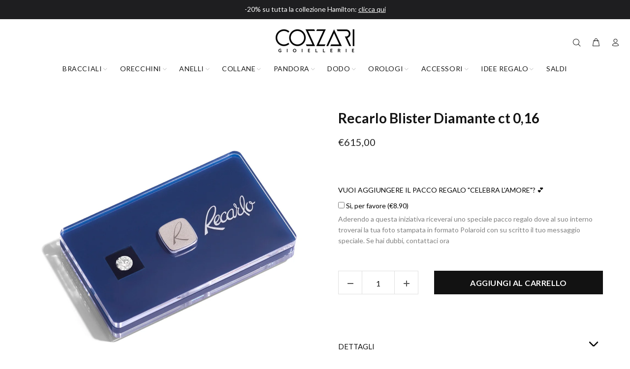

--- FILE ---
content_type: text/html; charset=utf-8
request_url: https://cozzarishop.com/products/recarlo-blister-diamante-0-16-ct
body_size: 125938
content:
<!doctype html>
<!--[if IE 9]> <html class="ie9 no-js" lang="it"> <![endif]-->
<!--[if (gt IE 9)|!(IE)]><!--> <html class="no-js" lang="it"> <!--<![endif]-->
<head>

   <!-- Google Tag Manager -->
<script>(function(w,d,s,l,i){w[l]=w[l]||[];w[l].push({'gtm.start':
new Date().getTime(),event:'gtm.js'});var f=d.getElementsByTagName(s)[0],
j=d.createElement(s),dl=l!='dataLayer'?'&l='+l:'';j.async=true;j.src=
'https://www.googletagmanager.com/gtm.js?id='+i+dl;f.parentNode.insertBefore(j,f);
})(window,document,'script','dataLayer','GTM-KB839WM');</script>
<!-- End Google Tag Manager -->

  <script>  
  
  (function() {
      class Ultimate_Shopify_DataLayer {
        constructor() {
          window.dataLayer = window.dataLayer || []; 
          
          // use a prefix of events name
          this.eventPrefix = 'rasel2k21_';

          //Keep the value false to get non-formatted product ID
          this.formattedItemId = true; 

          // data schema
          this.dataSchema = {
            ecommerce: {
                show: true
            },
            dynamicRemarketing: {
                show: false,
                business_vertical: 'retail'
            }
          }

          // add to wishlist selectors
          this.addToWishListSelectors = {
            'addWishListIcon': '',
            'gridItemSelector': '',
            'productLinkSelector': 'a[href*="/products/"]'
          }

          // quick view selectors
          this.quickViewSelector = {
            'quickViewElement': '',
            'gridItemSelector': '',
            'productLinkSelector': 'a[href*="/products/"]'
          }

          // mini cart button selector
          this.miniCartButton = [
            'a[href="/cart"]', 
          ];
          this.miniCartAppersOn = 'click';


          // begin checkout buttons/links selectors
          this.beginCheckoutButtons = [
            'input[name="checkout"]',
            'button[name="checkout"]',
            'a[href="/checkout"]',
            '.additional-checkout-buttons',
          ];

          // direct checkout button selector
          this.shopifyDirectCheckoutButton = [
            '.shopify-payment-button'
          ]

          //Keep the value true if Add to Cart redirects to the cart page
          this.isAddToCartRedirect = false;
          
          // keep the value false if cart items increment/decrement/remove refresh page 
          this.isAjaxCartIncrementDecrement = true;
          

          // Caution: Do not modify anything below this line, as it may result in it not functioning correctly.
          this.cart = {"note":null,"attributes":{},"original_total_price":0,"total_price":0,"total_discount":0,"total_weight":0.0,"item_count":0,"items":[],"requires_shipping":false,"currency":"EUR","items_subtotal_price":0,"cart_level_discount_applications":[],"checkout_charge_amount":0}
          this.countryCode = "IT";
          this.collectData();  
          this.storeURL = "https://cozzarishop.com";
        }

        updateCart() {
          fetch("/cart.js")
          .then((response) => response.json())
          .then((data) => {
            this.cart = data;
          });
        }

       debounce(delay) {         
          let timeoutId;
          return function(func) {
            const context = this;
            const args = arguments;
            
            clearTimeout(timeoutId);
            
            timeoutId = setTimeout(function() {
              func.apply(context, args);
            }, delay);
          };
        }

        collectData() { 
            this.customerData();
            this.ajaxRequestData();
            this.searchPageData();
            this.miniCartData();
            this.beginCheckoutData();
  
            
  
            
              this.productSinglePage();
            
  
            
            
            this.addToWishListData();
            this.quickViewData();
            this.formData();
            this.phoneClickData();
            this.emailClickData();
        }        

        //logged in customer data 
        customerData() {
            const currentUser = {};
            

            if (currentUser.email) {
              currentUser.hash_email = "e3b0c44298fc1c149afbf4c8996fb92427ae41e4649b934ca495991b7852b855"
            }

            window.dataLayer = window.dataLayer || [];
            dataLayer.push({
              customer: currentUser
            });
        }

        // add_to_cart, remove_from_cart, search
        ajaxRequestData() {
          const self = this;
          
          // handle non-ajax add to cart
          if(this.isAddToCartRedirect) {
            document.addEventListener('submit', function(event) {
              const addToCartForm = event.target.closest('form[action="/cart/add"]');
              if(addToCartForm) {
                event.preventDefault();
                
                const formData = new FormData(addToCartForm);
            
                fetch(window.Shopify.routes.root + 'cart/add.js', {
                  method: 'POST',
                  body: formData
                })
                .then(response => {
                    window.location.href = "/cart";
                })
                .catch((error) => {
                  console.error('Error:', error);
                });
              }
            });
          }
          
          // fetch
          let originalFetch = window.fetch;
          let debounce = this.debounce(800);
          
          window.fetch = function () {
            return originalFetch.apply(this, arguments).then((response) => {
              if (response.ok) {
                let cloneResponse = response.clone();
                let requestURL = arguments[0];
                
                if(/.*\/search\/?.*\?.*q=.+/.test(requestURL) && !requestURL.includes('&requestFrom=uldt')) {   
                  const queryString = requestURL.split('?')[1];
                  const urlParams = new URLSearchParams(queryString);
                  const search_term = urlParams.get("q");

                  debounce(function() {
                    fetch(`${self.storeURL}/search/suggest.json?q=${search_term}&resources[type]=product&requestFrom=uldt`)
                      .then(res => res.json())
                      .then(function(data) {
                            const products = data.resources.results.products;
                            if(products.length) {
                              const fetchRequests = products.map(product =>
                                fetch(`${self.storeURL}/${product.url.split('?')[0]}.js`)
                                  .then(response => response.json())
                                  .catch(error => console.error('Error fetching:', error))
                              );

                              Promise.all(fetchRequests)
                                .then(products => {
                                    const items = products.map((product) => {
                                      return {
                                        product_id: product.id,
                                        product_title: product.title,
                                        variant_id: product.variants[0].id,
                                        variant_title: product.variants[0].title,
                                        vendor: product.vendor,
                                        total_discount: 0,
                                        final_price: product.price_min,
                                        product_type: product.type, 
                                        quantity: 1
                                      }
                                    });

                                    self.ecommerceDataLayer('search', {search_term, items});
                                })
                            }else {
                              self.ecommerceDataLayer('search', {search_term, items: []});
                            }
                      });
                  });
                }
                else if (requestURL.includes("/cart/add")) {
                  cloneResponse.text().then((text) => {
                    let data = JSON.parse(text);

                    if(data.items && Array.isArray(data.items)) {
                      data.items.forEach(function(item) {
                         self.ecommerceDataLayer('add_to_cart', {items: [item]});
                      })
                    } else {
                      self.ecommerceDataLayer('add_to_cart', {items: [data]});
                    }
                    self.updateCart();
                  });
                }else if(requestURL.includes("/cart/change") || requestURL.includes("/cart/update")) {
                  
                   cloneResponse.text().then((text) => {
                     
                    let newCart = JSON.parse(text);
                    let newCartItems = newCart.items;
                    let oldCartItems = self.cart.items;

                    for(let i = 0; i < oldCartItems.length; i++) {
                      let item = oldCartItems[i];
                      let newItem = newCartItems.find(newItems => newItems.id === item.id);


                      if(newItem) {

                        if(newItem.quantity > item.quantity) {
                          // cart item increment
                          let quantity = (newItem.quantity - item.quantity);
                          let updatedItem = {...item, quantity}
                          self.ecommerceDataLayer('add_to_cart', {items: [updatedItem]});
                          self.updateCart(); 

                        }else if(newItem.quantity < item.quantity) {
                          // cart item decrement
                          let quantity = (item.quantity - newItem.quantity);
                          let updatedItem = {...item, quantity}
                          self.ecommerceDataLayer('remove_from_cart', {items: [updatedItem]});
                          self.updateCart(); 
                        }
                        

                      }else {
                        self.ecommerceDataLayer('remove_from_cart', {items: [item]});
                        self.updateCart(); 
                      }
                    }
                     
                  });
                }
              }
              return response;
            });
          }
          // end fetch 


          //xhr
          var origXMLHttpRequest = XMLHttpRequest;
          XMLHttpRequest = function() {
            var requestURL;
    
            var xhr = new origXMLHttpRequest();
            var origOpen = xhr.open;
            var origSend = xhr.send;
            
            // Override the `open` function.
            xhr.open = function(method, url) {
                requestURL = url;
                return origOpen.apply(this, arguments);
            };
    
    
            xhr.send = function() {
    
                // Only proceed if the request URL matches what we're looking for.
                if (requestURL.includes("/cart/add") || requestURL.includes("/cart/change") || /.*\/search\/?.*\?.*q=.+/.test(requestURL)) {
        
                    xhr.addEventListener('load', function() {
                        if (xhr.readyState === 4) {
                            if (xhr.status >= 200 && xhr.status < 400) { 

                              if(/.*\/search\/?.*\?.*q=.+/.test(requestURL) && !requestURL.inclides('&requestFrom=uldt')) {
                                const queryString = requestURL.split('?')[1];
                                const urlParams = new URLSearchParams(queryString);
                                const search_term = urlParams.get("q");

                                debounce(function() {
                                    fetch(`${self.storeURL}/search/suggest.json?q=${search_term}&resources[type]=product&requestFrom=uldt`)
                                      .then(res => res.json())
                                      .then(function(data) {
                                            const products = data.resources.results.products;
                                            if(products.length) {
                                              const fetchRequests = products.map(product =>
                                                fetch(`${self.storeURL}/${product.url.split('?')[0]}.js`)
                                                  .then(response => response.json())
                                                  .catch(error => console.error('Error fetching:', error))
                                              );
                
                                              Promise.all(fetchRequests)
                                                .then(products => {
                                                    const items = products.map((product) => {
                                                      return {
                                                        product_id: product.id,
                                                        product_title: product.title,
                                                        variant_id: product.variants[0].id,
                                                        variant_title: product.variants[0].title,
                                                        vendor: product.vendor,
                                                        total_discount: 0,
                                                        final_price: product.price_min,
                                                        product_type: product.type, 
                                                        quantity: 1
                                                      }
                                                    });
                
                                                    self.ecommerceDataLayer('search', {search_term, items});
                                                })
                                            }else {
                                              self.ecommerceDataLayer('search', {search_term, items: []});
                                            }
                                      });
                                  });

                              }

                              else if(requestURL.includes("/cart/add")) {
                                  const data = JSON.parse(xhr.responseText);

                                  if(data.items && Array.isArray(data.items)) {
                                    data.items.forEach(function(item) {
                                        self.ecommerceDataLayer('add_to_cart', {items: [item]});
                                      })
                                  } else {
                                    self.ecommerceDataLayer('add_to_cart', {items: [data]});
                                  }
                                  self.updateCart();
                                 
                               }else if(requestURL.includes("/cart/change")) {
                                 
                                  const newCart = JSON.parse(xhr.responseText);
                                  const newCartItems = newCart.items;
                                  let oldCartItems = self.cart.items;
              
                                  for(let i = 0; i < oldCartItems.length; i++) {
                                    let item = oldCartItems[i];
                                    let newItem = newCartItems.find(newItems => newItems.id === item.id);
              
              
                                    if(newItem) {
                                      if(newItem.quantity > item.quantity) {
                                        // cart item increment
                                        let quantity = (newItem.quantity - item.quantity);
                                        let updatedItem = {...item, quantity}
                                        self.ecommerceDataLayer('add_to_cart', {items: [updatedItem]});
                                        self.updateCart(); 
              
                                      }else if(newItem.quantity < item.quantity) {
                                        // cart item decrement
                                        let quantity = (item.quantity - newItem.quantity);
                                        let updatedItem = {...item, quantity}
                                        self.ecommerceDataLayer('remove_from_cart', {items: [updatedItem]});
                                        self.updateCart(); 
                                      }
                                      
              
                                    }else {
                                      self.ecommerceDataLayer('remove_from_cart', {items: [item]});
                                      self.updateCart(); 
                                    }
                                  }
                               }          
                            }
                        }
                    });
                }
    
                return origSend.apply(this, arguments);
            };
    
            return xhr;
          }; 
          //end xhr
        }

        // search event from search page
        searchPageData() {
          const self = this;
          let pageUrl = window.location.href;
          
          if(/.+\/search\?.*\&?q=.+/.test(pageUrl)) {   
            const queryString = pageUrl.split('?')[1];
            const urlParams = new URLSearchParams(queryString);
            const search_term = urlParams.get("q");
                
            fetch(`https://cozzarishop.com/search/suggest.json?q=${search_term}&resources[type]=product&requestFrom=uldt`)
            .then(res => res.json())
            .then(function(data) {
                  const products = data.resources.results.products;
                  if(products.length) {
                    const fetchRequests = products.map(product =>
                      fetch(`${self.storeURL}/${product.url.split('?')[0]}.js`)
                        .then(response => response.json())
                        .catch(error => console.error('Error fetching:', error))
                    );
                    Promise.all(fetchRequests)
                    .then(products => {
                        const items = products.map((product) => {
                            return {
                            product_id: product.id,
                            product_title: product.title,
                            variant_id: product.variants[0].id,
                            variant_title: product.variants[0].title,
                            vendor: product.vendor,
                            total_discount: 0,
                            final_price: product.price_min,
                            product_type: product.type, 
                            quantity: 1
                            }
                        });

                        self.ecommerceDataLayer('search', {search_term, items});
                    });
                  }else {
                    self.ecommerceDataLayer('search', {search_term, items: []});
                  }
            });
          }
        }

        // view_cart
        miniCartData() {
          if(this.miniCartButton.length) {
            let self = this;
            if(this.miniCartAppersOn === 'hover') {
              this.miniCartAppersOn = 'mouseenter';
            }
            this.miniCartButton.forEach((selector) => {
            let miniCartButton = document.querySelector(selector);

              if(miniCartButton) {
                miniCartButton.addEventListener(self.miniCartAppersOn, () => {
                  self.ecommerceDataLayer('view_cart', self.cart);
                });
              }
            });
          }
        }

        // begin_checkout
        beginCheckoutData() {
          let self = this;
          document.addEventListener('pointerdown', () => {
            let targetElement = event.target.closest(self.beginCheckoutButtons.join(', '));
            if(targetElement) {
              self.ecommerceDataLayer('begin_checkout', self.cart);
            }
          });
        }

        // view_cart, add_to_cart, remove_from_cart
        viewCartPageData() {
          
          this.ecommerceDataLayer('view_cart', this.cart);

          //if cart quantity chagne reload page 
          if(!this.isAjaxCartIncrementDecrement) {
            const self = this;
            document.addEventListener('pointerdown', (event) => {
              const target = event.target.closest('a[href*="/cart/change?"]');
              if(target) {
                const linkUrl = target.getAttribute('href');
                const queryString = linkUrl.split("?")[1];
                const urlParams = new URLSearchParams(queryString);
                const newQuantity = urlParams.get("quantity");
                const line = urlParams.get("line");
                const cart_id = urlParams.get("id");
        
                
                if(newQuantity && (line || cart_id)) {
                  let item = line ? {...self.cart.items[line - 1]} : self.cart.items.find(item => item.key === cart_id);
        
                  let event = 'add_to_cart';
                  if(newQuantity < item.quantity) {
                    event = 'remove_from_cart';
                  }
        
                  let quantity = Math.abs(newQuantity - item.quantity);
                  item['quantity'] = quantity;
        
                  self.ecommerceDataLayer(event, {items: [item]});
                }
              }
            });
          }
        }

        productSinglePage() {
        
          const item = {
              product_id: 7038664310924,
              variant_id: 40632453562508,
              product_title: "Recarlo Blister Diamante ct 0,16",
              vendor: "Recarlo",
              line_level_total_discount: 0,
              vendor: "Recarlo",
              sku: null,
              product_type: "Blister con diamante taglio brillante",
              item_list_id: 189595254924,
              item_list_name: "Blister",
              
              final_price: 61500,
              quantity: 1
          };
          
          const variants = [{"id":40632453562508,"title":"Default Title","option1":"Default Title","option2":null,"option3":null,"sku":"Y70DBF01\/016 - DQ902","requires_shipping":true,"taxable":true,"featured_image":null,"available":true,"name":"Recarlo Blister Diamante ct 0,16","public_title":null,"options":["Default Title"],"price":61500,"weight":0,"compare_at_price":null,"inventory_management":"shopify","barcode":"","requires_selling_plan":false,"selling_plan_allocations":[]}]
          this.ecommerceDataLayer('view_item', {items: [item]});

          if(this.shopifyDirectCheckoutButton.length) {
              let self = this;
              document.addEventListener('pointerdown', (event) => {  
                let target = event.target;
                let checkoutButton = event.target.closest(this.shopifyDirectCheckoutButton.join(', '));

                if(checkoutButton && (variants || self.quickViewVariants)) {

                    let checkoutForm = checkoutButton.closest('form[action*="/cart/add"]');
                    if(checkoutForm) {

                        let variant_id = null;
                        let varientInput = checkoutForm.querySelector('input[name="id"]');
                        let varientIdFromURL = new URLSearchParams(window.location.search).get('variant');
                        let firstVarientId = item.variant_id;

                        if(varientInput) {
                          variant_id = parseInt(varientInput.value);
                        }else if(varientIdFromURL) {
                          variant_id = varientIdFromURL;
                        }else if(firstVarientId) {
                          variant_id = firstVarientId;
                        }

                        if(variant_id) {
                            variant_id = parseInt(variant_id);

                            let quantity = 1;
                            let quantitySelector = checkoutForm.getAttribute('id');
                            if(quantitySelector) {
                              let quentityInput = document.querySelector('input[name="quantity"][form="'+quantitySelector+'"]');
                              if(quentityInput) {
                                  quantity = +quentityInput.value;
                              }
                            }
                          
                            if(variant_id) {
                                let variant = variants.find(item => item.id === +variant_id);
                                if(variant && item) {
                                    variant_id
                                    item['variant_id'] = variant_id;
                                    item['variant_title'] = variant.title;
                                    item['final_price'] = variant.price;
                                    item['quantity'] = quantity;
                                    
                                    self.ecommerceDataLayer('add_to_cart', {items: [item]});
                                    self.ecommerceDataLayer('begin_checkout', {items: [item]});
                                }else if(self.quickViewedItem) {                                  
                                  let variant = self.quickViewVariants.find(item => item.id === +variant_id);
                                  if(variant) {
                                    self.quickViewedItem['variant_id'] = variant_id;
                                    self.quickViewedItem['variant_title'] = variant.title;
                                    self.quickViewedItem['final_price'] = parseFloat(variant.price) * 100;
                                    self.quickViewedItem['quantity'] = quantity;
                                    
                                    self.ecommerceDataLayer('add_to_cart', {items: [self.quickViewedItem]});
                                    self.ecommerceDataLayer('begin_checkout', {items: [self.quickViewedItem]});
                                    
                                  }
                                }
                            }
                        }
                    }

                }
              }); 
          }
          
          
        }

        collectionsPageData() {
          var ecommerce = {
            'items': [
              
              ]
          };

          ecommerce['item_list_id'] = null
          ecommerce['item_list_name'] = null

          this.ecommerceDataLayer('view_item_list', ecommerce);
        }
        
        
        // add to wishlist
        addToWishListData() {
          if(this.addToWishListSelectors && this.addToWishListSelectors.addWishListIcon) {
            const self = this;
            document.addEventListener('pointerdown', (event) => {
              let target = event.target;
              
              if(target.closest(self.addToWishListSelectors.addWishListIcon)) {
                let pageULR = window.location.href.replace(/\?.+/, '');
                let requestURL = undefined;
          
                if(/\/products\/[^/]+$/.test(pageULR)) {
                  requestURL = pageULR;
                } else if(self.addToWishListSelectors.gridItemSelector && self.addToWishListSelectors.productLinkSelector) {
                  let itemElement = target.closest(self.addToWishListSelectors.gridItemSelector);
                  if(itemElement) {
                    let linkElement = itemElement.querySelector(self.addToWishListSelectors.productLinkSelector); 
                    if(linkElement) {
                      let link = linkElement.getAttribute('href').replace(/\?.+/g, '');
                      if(link && /\/products\/[^/]+$/.test(link)) {
                        requestURL = link;
                      }
                    }
                  }
                }

                if(requestURL) {
                  fetch(requestURL + '.json')
                    .then(res => res.json())
                    .then(result => {
                      let data = result.product;                    
                      if(data) {
                        let dataLayerData = {
                          product_id: data.id,
                            variant_id: data.variants[0].id,
                            product_title: data.title,
                          quantity: 1,
                          final_price: parseFloat(data.variants[0].price) * 100,
                          total_discount: 0,
                          product_type: data.product_type,
                          vendor: data.vendor,
                          variant_title: (data.variants[0].title !== 'Default Title') ? data.variants[0].title : undefined,
                          sku: data.variants[0].sku,
                        }

                        self.ecommerceDataLayer('add_to_wishlist', {items: [dataLayerData]});
                      }
                    });
                }
              }
            });
          }
        }

        quickViewData() {
          if(this.quickViewSelector.quickViewElement && this.quickViewSelector.gridItemSelector && this.quickViewSelector.productLinkSelector) {
            const self = this;
            document.addEventListener('pointerdown', (event) => {
              let target = event.target;
              if(target.closest(self.quickViewSelector.quickViewElement)) {
                let requestURL = undefined;
                let itemElement = target.closest(this.quickViewSelector.gridItemSelector );
                
                if(itemElement) {
                  let linkElement = itemElement.querySelector(self.quickViewSelector.productLinkSelector); 
                  if(linkElement) {
                    let link = linkElement.getAttribute('href').replace(/\?.+/g, '');
                    if(link && /\/products\/[^/]+$/.test(link)) {
                      requestURL = link;
                    }
                  }
                }   
                
                if(requestURL) {
                    fetch(requestURL + '.json')
                      .then(res => res.json())
                      .then(result => {
                        let data = result.product;                    
                        if(data) {
                          let dataLayerData = {
                            product_id: data.id,
                            variant_id: data.variants[0].id,
                            product_title: data.title,
                            quantity: 1,
                            final_price: parseFloat(data.variants[0].price) * 100,
                            total_discount: 0,
                            product_type: data.product_type,
                            vendor: data.vendor,
                            variant_title: (data.variants[0].title !== 'Default Title') ? data.variants[0].title : undefined,
                            sku: data.variants[0].sku,
                          }
  
                          self.ecommerceDataLayer('view_item', {items: [dataLayerData]});
                          self.quickViewVariants = data.variants;
                          self.quickViewedItem = dataLayerData;
                        }
                      });
                  }
              }
            });

            
          }
        }

        // all ecommerce events
        ecommerceDataLayer(event, data) {
          const self = this;
          dataLayer.push({ 'ecommerce': null });
          const dataLayerData = {
            "event": this.eventPrefix + event,
            'ecommerce': {
               'currency': this.cart.currency,
               'items': data.items.map((item, index) => {
                 const dataLayerItem = {
                    'index': index,
                    'item_id': this.formattedItemId  ? `shopify_${this.countryCode}_${item.product_id}_${item.variant_id}` : item.product_id.toString(),
                    'product_id': item.product_id.toString(),
                    'variant_id': item.variant_id.toString(),
                    'item_name': item.product_title,
                    'quantity': item.quantity,
                    'price': +((item.final_price / 100).toFixed(2)),
                    'discount': item.total_discount ? +((item.total_discount / 100).toFixed(2)) : 0 
                }

                if(item.product_type) {
                  dataLayerItem['item_category'] = item.product_type;
                }
                
                if(item.vendor) {
                  dataLayerItem['item_brand'] = item.vendor;
                }
               
                if(item.variant_title && item.variant_title !== 'Default Title') {
                  dataLayerItem['item_variant'] = item.variant_title;
                }
              
                if(item.sku) {
                  dataLayerItem['sku'] = item.sku;
                }

                if(item.item_list_name) {
                  dataLayerItem['item_list_name'] = item.item_list_name;
                }

                if(item.item_list_id) {
                  dataLayerItem['item_list_id'] = item.item_list_id.toString()
                }

                return dataLayerItem;
              })
            }
          }

          if(data.total_price !== undefined) {
            dataLayerData['ecommerce']['value'] =  +((data.total_price / 100).toFixed(2));
          } else {
            dataLayerData['ecommerce']['value'] = +(dataLayerData['ecommerce']['items'].reduce((total, item) => total + item.price, 0)).toFixed(2);
          }
          
          if(data.item_list_id) {
            dataLayerData['ecommerce']['item_list_id'] = data.item_list_id;
          }
          
          if(data.item_list_name) {
            dataLayerData['ecommerce']['item_list_name'] = data.item_list_name;
          }

          if(data.search_term) {
            dataLayerData['search_term'] = data.search_term;
          }

          if(self.dataSchema.dynamicRemarketing && self.dataSchema.dynamicRemarketing.show) {
            dataLayer.push({ 'dynamicRemarketing': null });
            dataLayerData['dynamicRemarketing'] = {
                value: dataLayerData.ecommerce.value,
                items: dataLayerData.ecommerce.items.map(item => ({id: item.item_id, google_business_vertical: self.dataSchema.dynamicRemarketing.business_vertical}))
            }
          }

          if(!self.dataSchema.ecommerce ||  !self.dataSchema.ecommerce.show) {
            delete dataLayerData['ecommerce'];
          }

          dataLayer.push(dataLayerData);
        }

        
        // contact form submit & newsletters signup
        formData() {
          const self = this;
          document.addEventListener('submit', function(event) {

            let targetForm = event.target.closest('form[action^="/contact"]');


            if(targetForm) {
              const formData = {
                form_location: window.location.href,
                form_id: targetForm.getAttribute('id'),
                form_classes: targetForm.getAttribute('class')
              };
                            
              let formType = targetForm.querySelector('input[name="form_type"]');
              let inputs = targetForm.querySelectorAll("input:not([type=hidden]):not([type=submit]), textarea, select");
              
              inputs.forEach(function(input) {
                var inputName = input.name;
                var inputValue = input.value;
                
                if (inputName && inputValue) {
                  var matches = inputName.match(/\[(.*?)\]/);
                  if (matches && matches.length > 1) {
                     var fieldName = matches[1];
                     formData[fieldName] = input.value;
                  }
                }
              });
              
              if(formType && formType.value === 'customer') {
                dataLayer.push({ event: self.eventPrefix + 'newsletter_signup', ...formData});
              } else if(formType && formType.value === 'contact') {
                dataLayer.push({ event: self.eventPrefix + 'contact_form_submit', ...formData});
              }
            }
          });

        }

        // phone_number_click event
        phoneClickData() {
          const self = this; 
          document.addEventListener('click', function(event) {
            let target = event.target.closest('a[href^="tel:"]');
            if(target) {
              let phone_number = target.getAttribute('href').replace('tel:', '');
              dataLayer.push({
                event: self.eventPrefix + 'phone_number_click',
                page_location: window.location.href,
                link_classes: target.getAttribute('class'),
                link_id: target.getAttribute('id'),
                phone_number
              })
            }
          });
        }
  
        // email_click event
        emailClickData() {
          const self = this; 
          document.addEventListener('click', function(event) {
            let target = event.target.closest('a[href^="mailto:"]');
            if(target) {
              let email_address = target.getAttribute('href').replace('mailto:', '');
              dataLayer.push({
                event: self.eventPrefix + 'email_click',
                page_location: window.location.href,
                link_classes: target.getAttribute('class'),
                link_id: target.getAttribute('id'),
                email_address
              })
            }
          });
        }
      } 
      // end Ultimate_Shopify_DataLayer

      document.addEventListener('DOMContentLoaded', function() {
        try{
          new Ultimate_Shopify_DataLayer();
        }catch(error) {
          console.log(error);
        }
      });
    
  })();
</script>
  <script src="//d1liekpayvooaz.cloudfront.net/apps/customizery/customizery.js?shop=cozzari.myshopify.com"></script>
	<script id="pandectes-rules">   /* PANDECTES-GDPR: DO NOT MODIFY AUTO GENERATED CODE OF THIS SCRIPT */      window.PandectesSettings = {"store":{"plan":"basic","theme":"BADGE - V2.3.2 wookie","primaryLocale":"it","adminMode":false},"tsPublished":1699987462,"declaration":{"showPurpose":false,"showProvider":false,"showDateGenerated":false},"language":{"languageMode":"Single","fallbackLanguage":"en","languageDetection":"browser","languagesSupported":[]},"texts":{"managed":{"headerText":{"en":"We respect your privacy"},"consentText":{"en":"Utilizziamo i cookie sul nostro Sito Web per offrirti l'esperienza migliore"},"dismissButtonText":{"en":"Ok"},"linkText":{"en":"Scopri di più"},"imprintText":{"en":"Imprint"},"preferencesButtonText":{"en":"Preferences"},"allowButtonText":{"en":"Accetto"},"denyButtonText":{"en":"Rifiuto"},"leaveSiteButtonText":{"en":"Leave this site"},"cookiePolicyText":{"en":"Cookie policy"},"preferencesPopupTitleText":{"en":"Manage consent preferences"},"preferencesPopupIntroText":{"en":"When you visit any web site, it may store or retrieve information on your browser, mostly in the form of cookies. This information might be about you, your preferences or your device and is mostly used to make the site work as you expect it to. The information does not usually directly identify you, but it can give you a more personalized web experience."},"preferencesPopupCloseButtonText":{"en":"Close"},"preferencesPopupAcceptAllButtonText":{"en":"Accept all"},"preferencesPopupRejectAllButtonText":{"en":"Reject all"},"preferencesPopupSaveButtonText":{"en":"Save preferences & exit"},"accessSectionTitleText":{"en":"Data Portability"},"accessSectionParagraphText":{"en":"You have the right to be able to access your personal data at any time. This includes your account information, your order records as well as any GDPR related requests you have made so far. You have the right to request a full report of your data."},"rectificationSectionTitleText":{"en":"Data Rectification"},"rectificationSectionParagraphText":{"en":"You have the right to request your data to be updated whenever you think it is appropriate."},"erasureSectionTitleText":{"en":"Right to be Forgotten"},"erasureSectionParagraphText":{"en":"Use this option if you want to remove your personal and other data from our store. Keep in mind that this process will delete your account, so you will no longer be able to access or use it anymore."},"declIntroText":{"en":"We use cookies to optimize website functionality, analyze the performance, and provide personalized experience to you. Some cookies are essential to make the website operate and function correctly. Those cookies cannot be disabled. In this window you can manage your preference of cookies."}},"categories":{"strictlyNecessaryCookiesTitleText":{"en":"Strictly necessary cookies"},"functionalityCookiesTitleText":{"en":"Functionality cookies"},"performanceCookiesTitleText":{"en":"Performance cookies"},"targetingCookiesTitleText":{"en":"Targeting cookies"},"unclassifiedCookiesTitleText":{"en":"Unclassified cookies"},"strictlyNecessaryCookiesDescriptionText":{"en":"These cookies are essential in order to enable you to move around the website and use its features, such as accessing secure areas of the website. Without these cookies services you have asked for, like shopping baskets or e-billing, cannot be provided."},"functionalityCookiesDescriptionText":{"en":"These cookies allow the website to remember choices you make (such as your user name, language or the region you are in) and provide enhanced, more personal features. For instance, a website may be able to provide you with local weather reports or traffic news by storing in a cookie the region in which you are currently located. These cookies can also be used to remember changes you have made to text size, fonts and other parts of web pages that you can customise. They may also be used to provide services you have asked for such as watching a video or commenting on a blog. The information these cookies collect may be anonymised and they cannot track your browsing activity on other websites."},"performanceCookiesDescriptionText":{"en":"These cookies collect information about how visitors use a website, for instance which pages visitors go to most often, and if they get error messages from web pages. These cookies don’t collect information that identifies a visitor. All information these cookies collect is aggregated and therefore anonymous. It is only used to improve how a website works."},"targetingCookiesDescriptionText":{"en":"These cookies are used to deliver adverts more relevant to you and your interests They are also used to limit the number of times you see an advertisement as well as help measure the effectiveness of the advertising campaign. They are usually placed by advertising networks with the website operator’s permission. They remember that you have visited a website and this information is shared with other organisations such as advertisers. Quite often targeting or advertising cookies will be linked to site functionality provided by the other organisation."},"unclassifiedCookiesDescriptionText":{"en":"Unclassified cookies are cookies that we are in the process of classifying, together with the providers of individual cookies."}},"auto":{"declName":{"en":"Name"},"declPath":{"en":"Path"},"declType":{"en":"Type"},"declDomain":{"en":"Domain"},"declPurpose":{"en":"Purpose"},"declProvider":{"en":"Provider"},"declRetention":{"en":"Retention"},"declFirstParty":{"en":"First-party"},"declThirdParty":{"en":"Third-party"},"declSeconds":{"en":"seconds"},"declMinutes":{"en":"minutes"},"declHours":{"en":"hours"},"declDays":{"en":"days"},"declMonths":{"en":"months"},"declYears":{"en":"years"},"declSession":{"en":"Session"},"cookiesDetailsText":{"en":"Cookies details"},"preferencesPopupAlwaysAllowedText":{"en":"Always allowed"},"submitButton":{"en":"Submit"},"submittingButton":{"en":"Submitting..."},"cancelButton":{"en":"Cancel"},"guestsSupportInfoText":{"en":"Please login with your customer account to further proceed."},"guestsSupportEmailPlaceholder":{"en":"E-mail address"},"guestsSupportEmailValidationError":{"en":"Email is not valid"},"guestsSupportEmailSuccessTitle":{"en":"Thank you for your request"},"guestsSupportEmailFailureTitle":{"en":"A problem occurred"},"guestsSupportEmailSuccessMessage":{"en":"If you are registered as a customer of this store, you will soon receive an email with instructions on how to proceed."},"guestsSupportEmailFailureMessage":{"en":"Your request was not submitted. Please try again and if problem persists, contact store owner for assistance."},"confirmationSuccessTitle":{"en":"Your request is verified"},"confirmationFailureTitle":{"en":"A problem occurred"},"confirmationSuccessMessage":{"en":"We will soon get back to you as to your request."},"confirmationFailureMessage":{"en":"Your request was not verified. Please try again and if problem persists, contact store owner for assistance"},"consentSectionTitleText":{"en":"Your cookie consent"},"consentSectionNoConsentText":{"en":"You have not consented to the cookies policy of this website."},"consentSectionConsentedText":{"en":"You consented to the cookies policy of this website on"},"consentStatus":{"en":"Consent preference"},"consentDate":{"en":"Consent date"},"consentId":{"en":"Consent ID"},"consentSectionChangeConsentActionText":{"en":"Change consent preference"},"accessSectionGDPRRequestsActionText":{"en":"Data subject requests"},"accessSectionAccountInfoActionText":{"en":"Personal data"},"accessSectionOrdersRecordsActionText":{"en":"Orders"},"accessSectionDownloadReportActionText":{"en":"Request export"},"rectificationCommentPlaceholder":{"en":"Describe what you want to be updated"},"rectificationCommentValidationError":{"en":"Comment is required"},"rectificationSectionEditAccountActionText":{"en":"Request an update"},"erasureSectionRequestDeletionActionText":{"en":"Request personal data deletion"}}},"library":{"previewMode":false,"fadeInTimeout":0,"defaultBlocked":7,"showLink":true,"showImprintLink":false,"enabled":true,"cookie":{"name":"_pandectes_gdpr","expiryDays":1,"secure":true},"dismissOnScroll":false,"dismissOnWindowClick":false,"dismissOnTimeout":false,"palette":{"popup":{"background":"#191919","backgroundForCalculations":{"a":1,"b":25,"g":25,"r":25},"text":"#FFFFFF"},"button":{"background":"#FFFFFF","backgroundForCalculations":{"a":1,"b":255,"g":255,"r":255},"text":"#000000","textForCalculation":{"a":1,"b":0,"g":0,"r":0},"border":"transparent"}},"content":{"href":"https://cozzarishop.com/policies/privacy-policy","imprintHref":"/","close":"&#10005;","target":"_blank","logo":""},"window":"<div role=\"dialog\" aria-live=\"polite\" aria-label=\"cookieconsent\" aria-describedby=\"cookieconsent:desc\" id=\"pandectes-banner\" class=\"cc-window-wrapper cc-bottom-wrapper\"><div class=\"pd-cookie-banner-window cc-window {{classes}}\"><!--googleoff: all-->{{children}}<!--googleon: all--></div></div>","compliance":{"opt-both":"<div class=\"cc-compliance cc-highlight\">{{deny}}{{allow}}</div>"},"type":"opt-both","layouts":{"basic":"{{messagelink}}{{compliance}}{{close}}"},"position":"bottom","theme":"block","revokable":false,"animateRevokable":false,"revokableReset":false,"revokableLogoUrl":"https://cdn.shopify.com/s/files/1/0372/6003/4188/t/44/assets/pandectes-reopen-logo.png?v=1699977754","revokablePlacement":"bottom-left","revokableMarginHorizontal":15,"revokableMarginVertical":15,"static":false,"autoAttach":true,"hasTransition":true,"blacklistPage":[""]},"geolocation":{"brOnly":false,"caOnly":false,"euOnly":false},"dsr":{"guestsSupport":false,"accessSectionDownloadReportAuto":false},"banner":{"resetTs":1597668204,"extraCss":"        .cc-banner-logo {max-width: 24em!important;}    @media(min-width: 768px) {.cc-window.cc-floating{max-width: 24em!important;width: 24em!important;}}    .cc-message, .cc-header, .cc-logo {text-align: center}    .cc-window-wrapper{z-index: 16777100;}    .cc-window{padding: 13px!important;z-index: 16777100;font-size: 16px!important;font-family: lato;}    .cc-header{font-size: 16px!important;font-family: lato;}    .pd-cp-ui{font-family: lato; background-color: #191919;color:#FFFFFF;}    button.pd-cp-btn, a.pd-cp-btn{background-color:#FFFFFF;color:#000000!important;}    input + .pd-cp-preferences-slider{background-color: rgba(255, 255, 255, 0.3)}    .pd-cp-scrolling-section::-webkit-scrollbar{background-color: rgba(255, 255, 255, 0.3)}    input:checked + .pd-cp-preferences-slider{background-color: rgba(255, 255, 255, 1)}    .pd-cp-scrolling-section::-webkit-scrollbar-thumb {background-color: rgba(255, 255, 255, 1)}    .pd-cp-ui-close{color:#FFFFFF;}    .pd-cp-preferences-slider:before{background-color: #191919}    .pd-cp-title:before {border-color: #FFFFFF!important}    .pd-cp-preferences-slider{background-color:#FFFFFF}    .pd-cp-toggle{color:#FFFFFF!important}    @media(max-width:699px) {.pd-cp-ui-close-top svg {fill: #FFFFFF}}    .pd-cp-toggle:hover,.pd-cp-toggle:visited,.pd-cp-toggle:active{color:#FFFFFF!important}    .pd-cookie-banner-window {}  ","customJavascript":null,"showPoweredBy":false,"hybridStrict":false,"cookiesBlockedByDefault":"7","isActive":true,"implicitSavePreferences":false,"cookieIcon":false,"blockBots":false,"showCookiesDetails":true,"hasTransition":true,"blockingPage":false,"showOnlyLandingPage":false,"leaveSiteUrl":"https://www.google.com","linkRespectStoreLang":false},"cookies":{"0":[{"name":"_secure_session_id","domain":"cozzarishop.com","path":"/","provider":"Shopify","firstParty":false,"retention":"1 day(s)","expires":1,"unit":"declSession","purpose":{"en":"Used in connection with navigation through a storefront."}},{"name":"keep_alive","domain":"cozzarishop.com","path":"/","provider":"Shopify","firstParty":true,"retention":"1 year(s)","expires":1,"unit":"declYears","purpose":{"en":"Used in connection with buyer localization."}}],"1":[{"name":"__cfduid","domain":".cozzarishop.com","path":"/","provider":"CloudFlare","firstParty":true,"retention":"1 day(s)","expires":1,"unit":"declSession","purpose":{"en":"Cookie is placed by CloudFlare to Identify trusted web traffic."}},{"name":"cart_currency","domain":"cozzarishop.com","path":"/","provider":"Shopify","firstParty":false,"retention":"1 day(s)","expires":1,"unit":"declSession","purpose":{"en":"Used in connection with shopping cart."}},{"name":"secure_customer_sig","domain":"cozzarishop.com","path":"/","provider":"Shopify","firstParty":false,"retention":"1 day(s)","expires":1,"unit":"declSession","purpose":{"en":"Used in connection with customer login."}},{"name":"VISITOR_INFO1_LIVE","domain":".youtube.com","path":"/","provider":"Google","firstParty":false,"retention":"1 day(s)","expires":1,"unit":"declSession","purpose":{"en":"A cookie that YouTube sets that measures your bandwidth to determine whether you get the new player interface or the old."}},{"name":"shopify_pay_redirect","domain":"cozzarishop.com","path":"/","provider":"Shopify","firstParty":false,"retention":"1 day(s)","expires":1,"unit":"declSession","purpose":{"en":"Used in connection with checkout."}},{"name":"LANG","domain":".paypal.com","path":"/","provider":"Unknown","firstParty":false,"retention":"1 day(s)","expires":1,"unit":"declSession","purpose":{"en":"It is used to store language preferences, potentially to serve up content in the stored language."}},{"name":"enforce_policy","domain":".paypal.com","path":"/","provider":"Paypal","firstParty":false,"retention":"1 day(s)","expires":1,"unit":"declSession","purpose":{"en":"This cookie is provided by Paypal. The cookie is used in context with transactions on the website - The cookie is necessary for secure transactions."}},{"name":"x-pp-s","domain":".paypal.com","path":"/","provider":"Paypal","firstParty":false,"retention":"Session","expires":1,"unit":"declSession","purpose":{"en":"This cookie is generally provided by PayPal and supports payment services in the website."}},{"name":"x-csrf-jwt","domain":".paypal.com","path":"/","provider":"Paypal","firstParty":false,"retention":"1 day(s)","expires":1,"unit":"declSession","purpose":{"en":"This cookie is associated with PayPal. When making a payment via PayPal this cookie is issued."}},{"name":"tsrce","domain":".paypal.com","path":"/","provider":"Paypal","firstParty":false,"retention":"1 day(s)","expires":1,"unit":"declSession","purpose":{"en":"PayPal cookie: when making a payment via PayPal these cookies are issued – PayPal session/security"}},{"name":"ts","domain":".paypal.com","path":"/","provider":"Paypal","firstParty":false,"retention":"1 day(s)","expires":1,"unit":"declSession","purpose":{"en":"Used in context with the PayPal payment-function on the website. The cookie is necessary for making a safe transaction through PayPal."}},{"name":"ts_c","domain":".paypal.com","path":"/","provider":"Paypal","firstParty":false,"retention":"1 day(s)","expires":1,"unit":"declSession","purpose":{"en":"Used in context with the PayPal payment-function on the website. The cookie is necessary for making a safe transaction through PayPal."}},{"name":"X-PP-L7","domain":".paypal.com","path":"/","provider":"Paypal","firstParty":false,"retention":"Session","expires":1,"unit":"declSession","purpose":{"en":"These cookies are essential in order to enable you to move around the website and use its features, such as accessing secure areas of the website. Without these cookies services you have asked for, li"}},{"name":"akavpau_ppsd","domain":".www.paypal.com","path":"/","provider":"Paypal","firstParty":false,"retention":"Session","expires":1,"unit":"declSession","purpose":{"en":"This cookie is provided by Paypal. The cookie is used in context with transactions on the website."}},{"name":"cart_sig","domain":"cozzarishop.com","path":"/","provider":"Shopify","firstParty":false,"retention":"1 day(s)","expires":1,"unit":"declSession","purpose":{"en":"Used in connection with checkout."}},{"name":"_pay_session","domain":"cozzarishop.com","path":"/","provider":"Unknown","firstParty":true,"retention":"1 day(s)","expires":1,"unit":"declSession","purpose":{"en":""}},{"name":"_shopify_country","domain":"cozzarishop.com","path":"/","provider":"Shopify","firstParty":true,"retention":"1 day(s)","expires":1,"unit":"declSession","purpose":{"en":"Cookie is placed by Shopify to store location data."}},{"name":"cart","domain":"cozzarishop.com","path":"/","provider":"Shopify","firstParty":true,"retention":"1 day(s)","expires":1,"unit":"declSession","purpose":{"en":"Used in connection with shopping cart."}},{"name":"cart_ts","domain":"cozzarishop.com","path":"/","provider":"Shopify","firstParty":true,"retention":"1 day(s)","expires":1,"unit":"declSession","purpose":{"en":"Used in connection with checkout."}},{"name":"ku1-vid","domain":".cozzarishop.com","path":"/","provider":"Klarna","firstParty":true,"retention":"1 year(s)","expires":1,"unit":"declYears","purpose":{"en":""}},{"name":"ku1-sid","domain":".cozzarishop.com","path":"/","provider":"Klarna","firstParty":true,"retention":"Session","expires":1,"unit":"declSession","purpose":{"en":""}},{"name":"soundest-views","domain":".cozzarishop.com","path":"/","provider":"Omnisend","firstParty":true,"retention":"Session","expires":1,"unit":"declSession","purpose":{"en":""}}],"2":[{"name":"_orig_referrer","domain":".cozzarishop.com","path":"/","provider":"Shopify","firstParty":true,"retention":"1 day(s)","expires":1,"unit":"declSession","purpose":{"en":"Tracks landing pages."}},{"name":"_shopify_y","domain":".cozzarishop.com","path":"/","provider":"Shopify","firstParty":true,"retention":"1 day(s)","expires":1,"unit":"declSession","purpose":{"en":"Shopify analytics."}},{"name":"_landing_page","domain":".cozzarishop.com","path":"/","provider":"Shopify","firstParty":true,"retention":"1 day(s)","expires":1,"unit":"declSession","purpose":{"en":"Tracks landing pages."}},{"name":"_shopify_s","domain":".cozzarishop.com","path":"/","provider":"Shopify","firstParty":true,"retention":"1 day(s)","expires":1,"unit":"declSession","purpose":{"en":"Shopify analytics."}},{"name":"_shopify_fs","domain":".cozzarishop.com","path":"/","provider":"Shopify","firstParty":true,"retention":"1 day(s)","expires":1,"unit":"declSession","purpose":{"en":"Shopify analytics."}},{"name":"_shopify_sa_t","domain":".cozzarishop.com","path":"/","provider":"Shopify","firstParty":true,"retention":"1 day(s)","expires":1,"unit":"declSession","purpose":{"en":"Shopify analytics relating to marketing & referrals."}},{"name":"_shopify_sa_p","domain":".cozzarishop.com","path":"/","provider":"Shopify","firstParty":true,"retention":"1 day(s)","expires":1,"unit":"declSession","purpose":{"en":"Shopify analytics relating to marketing & referrals."}},{"name":"_ga","domain":".cozzarishop.com","path":"/","provider":"Google","firstParty":true,"retention":"1 day(s)","expires":1,"unit":"declSession","purpose":{"en":"Cookie is set by Google Analytics with unknown functionality"}},{"name":"_gid","domain":".cozzarishop.com","path":"/","provider":"Google","firstParty":true,"retention":"1 day(s)","expires":1,"unit":"declSession","purpose":{"en":"Cookie is placed by Google Analytics to count and track pageviews."}},{"name":"_gat","domain":".cozzarishop.com","path":"/","provider":"Google","firstParty":true,"retention":"1 day(s)","expires":1,"unit":"declSession","purpose":{"en":"Cookie is placed by Google Analytics to filter requests from bots."}}],"4":[{"name":"_y","domain":".cozzarishop.com","path":"/","provider":"Shopify","firstParty":true,"retention":"1 day(s)","expires":1,"unit":"declSession","purpose":{"en":"Shopify analytics."}},{"name":"_s","domain":".cozzarishop.com","path":"/","provider":"Shopify","firstParty":true,"retention":"1 day(s)","expires":1,"unit":"declSession","purpose":{"en":"Shopify analytics."}},{"name":"_fbp","domain":".cozzarishop.com","path":"/","provider":"Facebook","firstParty":true,"retention":"1 day(s)","expires":1,"unit":"declSession","purpose":{"en":"Cookie is placed by Facebook to track visits across websites."}},{"name":"IDE","domain":".doubleclick.net","path":"/","provider":"Google","firstParty":false,"retention":"1 day(s)","expires":1,"unit":"declSession","purpose":{"en":"To measure the visitors’ actions after they click through from an advert. Expires after 1 year."}},{"name":"fr","domain":".facebook.com","path":"/","provider":"Facebook","firstParty":false,"retention":"1 day(s)","expires":1,"unit":"declSession","purpose":{"en":"Is used to deliver, measure and improve the relevancy of ads"}},{"name":"YSC","domain":".youtube.com","path":"/","provider":"Google","firstParty":false,"retention":"Session","expires":1,"unit":"declSession","purpose":{"en":"Registers a unique ID to keep statistics of what videos from YouTube the user has seen."}},{"name":"swym-np_r","domain":".cozzarishop.com","path":"/","provider":"Swym","firstParty":true,"retention":"1 day(s)","expires":1,"unit":"declSession","purpose":{"en":"Used by swym application."}},{"name":"swym-pid","domain":".cozzarishop.com","path":"/","provider":"Swym","firstParty":true,"retention":"1 day(s)","expires":1,"unit":"declSession","purpose":{"en":"Used by swym application."}},{"name":"swym-o_s","domain":".cozzarishop.com","path":"/","provider":"Swym","firstParty":true,"retention":"1 day(s)","expires":1,"unit":"declSession","purpose":{"en":"Used by swym application."}},{"name":"swym-cu_ct","domain":".cozzarishop.com","path":"/","provider":"Swym","firstParty":true,"retention":"1 day(s)","expires":1,"unit":"declSession","purpose":{"en":"Used by swym application."}},{"name":"swym-swymRegid","domain":".cozzarishop.com","path":"/","provider":"Amazon","firstParty":true,"retention":"1 day(s)","expires":1,"unit":"declSession","purpose":{"en":"Used by swym application."}},{"name":"swym-instrumentMap","domain":".cozzarishop.com","path":"/","provider":"Swym","firstParty":true,"retention":"1 day(s)","expires":1,"unit":"declSession","purpose":{"en":"Used by swym application."}},{"name":"omnisendAnonymousID","domain":".cozzarishop.com","path":"/","provider":"Omnisend","firstParty":true,"retention":"1 year(s)","expires":1,"unit":"declYears","purpose":{"en":"This cookie is used to identify a session of an anonymous contact or a contact."}},{"name":"omnisendSessionID","domain":".cozzarishop.com","path":"/","provider":"Omnisend","firstParty":true,"retention":"1 year(s)","expires":1,"unit":"declYears","purpose":{"en":""}},{"name":"_gcl_au","domain":".cozzarishop.com","path":"/","provider":"Google","firstParty":true,"retention":"1 year(s)","expires":1,"unit":"declYears","purpose":{"en":"Cookie is placed by Google Tag Manager to track conversions."}},{"name":"soundestID","domain":".cozzarishop.com","path":"/","provider":"Omnisend","firstParty":true,"retention":"Session","expires":1,"unit":"declSession","purpose":{"en":""}}],"8":[{"name":"XSRF-TOKEN","domain":"app.shopifydevelopers.net","path":"/","provider":"Unknown","firstParty":false,"retention":"1 day(s)","expires":1,"unit":"declSession","purpose":{"en":""}},{"name":"laravel_session","domain":"app.shopifydevelopers.net","path":"/","provider":"Unknown","firstParty":false,"retention":"1 day(s)","expires":1,"unit":"declSession","purpose":{"en":""}},{"name":"swym-session-id","domain":".cozzarishop.com","path":"/","provider":"Unknown","firstParty":true,"retention":"1 day(s)","expires":1,"unit":"declSession","purpose":{"en":""}},{"name":"swym-currentFilter","domain":".cozzarishop.com","path":"/","provider":"Unknown","firstParty":true,"retention":"1 day(s)","expires":1,"unit":"declSession","purpose":{"en":""}},{"name":"X-PP-SILOVER","domain":".paypal.com","path":"/","provider":"Unknown","firstParty":false,"retention":"1 day(s)","expires":1,"unit":"declSession","purpose":{"en":""}},{"name":"localization","domain":"cozzarishop.com","path":"/","provider":"Unknown","firstParty":true,"retention":"1 year(s)","expires":1,"unit":"declYears","purpose":{"en":""}},{"name":"qab_previous_pathname","domain":"cozzarishop.com","path":"/","provider":"Unknown","firstParty":true,"retention":"Session","expires":1,"unit":"declSession","purpose":{"en":""}},{"name":"page-views","domain":".cozzarishop.com","path":"/","provider":"Unknown","firstParty":true,"retention":"Session","expires":1,"unit":"declSession","purpose":{"en":""}},{"name":"currency","domain":".cozzarishop.com","path":"/","provider":"Unknown","firstParty":true,"retention":"1 year(s)","expires":1,"unit":"declYears","purpose":{"en":""}}]},"blocker":{"isActive":false,"googleConsentMode":{"id":"","analyticsId":"","isActive":false,"adStorageCategory":4,"analyticsStorageCategory":2,"personalizationStorageCategory":1,"functionalityStorageCategory":1,"customEvent":true,"securityStorageCategory":0,"redactData":true,"urlPassthrough":false},"facebookPixel":{"id":"","isActive":false,"ldu":false},"rakuten":{"isActive":false,"cmp":false,"ccpa":false},"defaultBlocked":7,"patterns":{"whiteList":[],"blackList":{"1":[],"2":[],"4":[],"8":[]},"iframesWhiteList":[],"iframesBlackList":{"1":[],"2":[],"4":[],"8":[]},"beaconsWhiteList":[],"beaconsBlackList":{"1":[],"2":[],"4":[],"8":[]}}}}      !function(){"use strict";window.PandectesRules=window.PandectesRules||{},window.PandectesRules.manualBlacklist={1:[],2:[],4:[]},window.PandectesRules.blacklistedIFrames={1:[],2:[],4:[]},window.PandectesRules.blacklistedCss={1:[],2:[],4:[]},window.PandectesRules.blacklistedBeacons={1:[],2:[],4:[]};var e="javascript/blocked",t="_pandectes_gdpr";function n(e){return new RegExp(e.replace(/[/\\.+?$()]/g,"\\$&").replace("*","(.*)"))}var r=function(e){try{return JSON.parse(e)}catch(e){return!1}},a=function(e){var t=arguments.length>1&&void 0!==arguments[1]?arguments[1]:"log",n=new URLSearchParams(window.location.search);n.get("log")&&console[t]("PandectesRules: ".concat(e))};function i(e,t){var n=Object.keys(e);if(Object.getOwnPropertySymbols){var r=Object.getOwnPropertySymbols(e);t&&(r=r.filter((function(t){return Object.getOwnPropertyDescriptor(e,t).enumerable}))),n.push.apply(n,r)}return n}function s(e){for(var t=1;t<arguments.length;t++){var n=null!=arguments[t]?arguments[t]:{};t%2?i(Object(n),!0).forEach((function(t){o(e,t,n[t])})):Object.getOwnPropertyDescriptors?Object.defineProperties(e,Object.getOwnPropertyDescriptors(n)):i(Object(n)).forEach((function(t){Object.defineProperty(e,t,Object.getOwnPropertyDescriptor(n,t))}))}return e}function o(e,t,n){return t in e?Object.defineProperty(e,t,{value:n,enumerable:!0,configurable:!0,writable:!0}):e[t]=n,e}function c(e,t){return function(e){if(Array.isArray(e))return e}(e)||function(e,t){var n=null==e?null:"undefined"!=typeof Symbol&&e[Symbol.iterator]||e["@@iterator"];if(null==n)return;var r,a,i=[],s=!0,o=!1;try{for(n=n.call(e);!(s=(r=n.next()).done)&&(i.push(r.value),!t||i.length!==t);s=!0);}catch(e){o=!0,a=e}finally{try{s||null==n.return||n.return()}finally{if(o)throw a}}return i}(e,t)||u(e,t)||function(){throw new TypeError("Invalid attempt to destructure non-iterable instance.\nIn order to be iterable, non-array objects must have a [Symbol.iterator]() method.")}()}function l(e){return function(e){if(Array.isArray(e))return d(e)}(e)||function(e){if("undefined"!=typeof Symbol&&null!=e[Symbol.iterator]||null!=e["@@iterator"])return Array.from(e)}(e)||u(e)||function(){throw new TypeError("Invalid attempt to spread non-iterable instance.\nIn order to be iterable, non-array objects must have a [Symbol.iterator]() method.")}()}function u(e,t){if(e){if("string"==typeof e)return d(e,t);var n=Object.prototype.toString.call(e).slice(8,-1);return"Object"===n&&e.constructor&&(n=e.constructor.name),"Map"===n||"Set"===n?Array.from(e):"Arguments"===n||/^(?:Ui|I)nt(?:8|16|32)(?:Clamped)?Array$/.test(n)?d(e,t):void 0}}function d(e,t){(null==t||t>e.length)&&(t=e.length);for(var n=0,r=new Array(t);n<t;n++)r[n]=e[n];return r}var f=!(void 0===window.dataLayer||!Array.isArray(window.dataLayer)||!window.dataLayer.some((function(e){return"pandectes_full_scan"===e.event})));a("userAgent -> ".concat(window.navigator.userAgent.substring(0,50)));var p=function(){var e,n=arguments.length>0&&void 0!==arguments[0]?arguments[0]:t,a="; "+document.cookie,i=a.split("; "+n+"=");if(i.length<2)e={};else{var s=i.pop(),o=s.split(";");e=window.atob(o.shift())}var c=r(e);return!1!==c?c:e}(),g=window.PandectesSettings,y=g.banner.isActive,h=g.blocker.defaultBlocked,m=p&&null!==p.preferences&&void 0!==p.preferences?p.preferences:null,w=f?0:y?null===m?h:m:0,v={1:0==(1&w),2:0==(2&w),4:0==(4&w)},b=window.PandectesSettings.blocker.patterns,k=b.blackList,L=b.whiteList,S=b.iframesBlackList,P=b.iframesWhiteList,A=b.beaconsBlackList,C=b.beaconsWhiteList,_={blackList:[],whiteList:[],iframesBlackList:{1:[],2:[],4:[],8:[]},iframesWhiteList:[],beaconsBlackList:{1:[],2:[],4:[],8:[]},beaconsWhiteList:[]};[1,2,4].map((function(e){var t;v[e]||((t=_.blackList).push.apply(t,l(k[e].length?k[e].map(n):[])),_.iframesBlackList[e]=S[e].length?S[e].map(n):[],_.beaconsBlackList[e]=A[e].length?A[e].map(n):[])})),_.whiteList=L.length?L.map(n):[],_.iframesWhiteList=P.length?P.map(n):[],_.beaconsWhiteList=C.length?C.map(n):[];var B={scripts:[],iframes:{1:[],2:[],4:[]},beacons:{1:[],2:[],4:[]},css:{1:[],2:[],4:[]}},O=function(t,n){return t&&(!n||n!==e)&&(!_.blackList||_.blackList.some((function(e){return e.test(t)})))&&(!_.whiteList||_.whiteList.every((function(e){return!e.test(t)})))},E=function(e){var t=e.getAttribute("src");return _.blackList&&_.blackList.every((function(e){return!e.test(t)}))||_.whiteList&&_.whiteList.some((function(e){return e.test(t)}))},I=function(e,t){var n=_.iframesBlackList[t],r=_.iframesWhiteList;return e&&(!n||n.some((function(t){return t.test(e)})))&&(!r||r.every((function(t){return!t.test(e)})))},j=function(e,t){var n=_.beaconsBlackList[t],r=_.beaconsWhiteList;return e&&(!n||n.some((function(t){return t.test(e)})))&&(!r||r.every((function(t){return!t.test(e)})))},R=new MutationObserver((function(e){for(var t=0;t<e.length;t++)for(var n=e[t].addedNodes,r=0;r<n.length;r++){var a=n[r],i=a.dataset&&a.dataset.cookiecategory;if(1===a.nodeType&&"LINK"===a.tagName){var s=a.dataset&&a.dataset.href;if(s&&i)switch(i){case"functionality":case"C0001":B.css[1].push(s);break;case"performance":case"C0002":B.css[2].push(s);break;case"targeting":case"C0003":B.css[4].push(s)}}}})),T=new MutationObserver((function(t){for(var n=0;n<t.length;n++)for(var r=t[n].addedNodes,a=function(t){var n=r[t],a=n.src||n.dataset&&n.dataset.src,i=n.dataset&&n.dataset.cookiecategory;if(1===n.nodeType&&"IFRAME"===n.tagName){if(a){var s=!1;I(a,1)||"functionality"===i||"C0001"===i?(s=!0,B.iframes[1].push(a)):I(a,2)||"performance"===i||"C0002"===i?(s=!0,B.iframes[2].push(a)):(I(a,4)||"targeting"===i||"C0003"===i)&&(s=!0,B.iframes[4].push(a)),s&&(n.removeAttribute("src"),n.setAttribute("data-src",a))}}else if(1===n.nodeType&&"IMG"===n.tagName){if(a){var o=!1;j(a,1)?(o=!0,B.beacons[1].push(a)):j(a,2)?(o=!0,B.beacons[2].push(a)):j(a,4)&&(o=!0,B.beacons[4].push(a)),o&&(n.removeAttribute("src"),n.setAttribute("data-src",a))}}else if(1===n.nodeType&&"LINK"===n.tagName){var c=n.dataset&&n.dataset.href;if(c&&i)switch(i){case"functionality":case"C0001":B.css[1].push(c);break;case"performance":case"C0002":B.css[2].push(c);break;case"targeting":case"C0003":B.css[4].push(c)}}else if(1===n.nodeType&&"SCRIPT"===n.tagName){var l=n.type,u=!1;if(O(a,l))u=!0;else if(a&&i)switch(i){case"functionality":case"C0001":u=!0,window.PandectesRules.manualBlacklist[1].push(a);break;case"performance":case"C0002":u=!0,window.PandectesRules.manualBlacklist[2].push(a);break;case"targeting":case"C0003":u=!0,window.PandectesRules.manualBlacklist[4].push(a)}if(u){B.scripts.push([n,l]),n.type=e;n.addEventListener("beforescriptexecute",(function t(r){n.getAttribute("type")===e&&r.preventDefault(),n.removeEventListener("beforescriptexecute",t)})),n.parentElement&&n.parentElement.removeChild(n)}}},i=0;i<r.length;i++)a(i)})),x=document.createElement,N={src:Object.getOwnPropertyDescriptor(HTMLScriptElement.prototype,"src"),type:Object.getOwnPropertyDescriptor(HTMLScriptElement.prototype,"type")};window.PandectesRules.unblockCss=function(e){var t=B.css[e]||[];t.length&&a("Unblocking CSS for ".concat(e)),t.forEach((function(e){var t=document.querySelector('link[data-href^="'.concat(e,'"]'));t.removeAttribute("data-href"),t.href=e})),B.css[e]=[]},window.PandectesRules.unblockIFrames=function(e){var t=B.iframes[e]||[];t.length&&a("Unblocking IFrames for ".concat(e)),_.iframesBlackList[e]=[],t.forEach((function(e){var t=document.querySelector('iframe[data-src^="'.concat(e,'"]'));t.removeAttribute("data-src"),t.src=e})),B.iframes[e]=[]},window.PandectesRules.unblockBeacons=function(e){var t=B.beacons[e]||[];t.length&&a("Unblocking Beacons for ".concat(e)),_.beaconsBlackList[e]=[],t.forEach((function(e){var t=document.querySelector('img[data-src^="'.concat(e,'"]'));t.removeAttribute("data-src"),t.src=e})),B.beacons[e]=[]},window.PandectesRules.unblockInlineScripts=function(e){var t=1===e?"functionality":2===e?"performance":"targeting";document.querySelectorAll('script[type="javascript/blocked"][data-cookiecategory="'.concat(t,'"]')).forEach((function(e){var t=e.textContent;e.parentNode.removeChild(e);var n=document.createElement("script");n.type="text/javascript",n.textContent=t,document.body.appendChild(n)}))},window.PandectesRules.unblock=function(t){t.length<1?(_.blackList=[],_.whiteList=[],_.iframesBlackList=[],_.iframesWhiteList=[]):(_.blackList&&(_.blackList=_.blackList.filter((function(e){return t.every((function(t){return"string"==typeof t?!e.test(t):t instanceof RegExp?e.toString()!==t.toString():void 0}))}))),_.whiteList&&(_.whiteList=[].concat(l(_.whiteList),l(t.map((function(e){if("string"==typeof e){var t=".*"+n(e)+".*";if(_.whiteList.every((function(e){return e.toString()!==t.toString()})))return new RegExp(t)}else if(e instanceof RegExp&&_.whiteList.every((function(t){return t.toString()!==e.toString()})))return e;return null})).filter(Boolean)))));for(var r=document.querySelectorAll('script[type="'.concat(e,'"]')),i=0;i<r.length;i++){var s=r[i];E(s)&&(B.scripts.push([s,"application/javascript"]),s.parentElement.removeChild(s))}var o=0;l(B.scripts).forEach((function(e,t){var n=c(e,2),r=n[0],a=n[1];if(E(r)){for(var i=document.createElement("script"),s=0;s<r.attributes.length;s++){var l=r.attributes[s];"src"!==l.name&&"type"!==l.name&&i.setAttribute(l.name,r.attributes[s].value)}i.setAttribute("src",r.src),i.setAttribute("type",a||"application/javascript"),document.head.appendChild(i),B.scripts.splice(t-o,1),o++}})),0==_.blackList.length&&0===_.iframesBlackList[1].length&&0===_.iframesBlackList[2].length&&0===_.iframesBlackList[4].length&&0===_.beaconsBlackList[1].length&&0===_.beaconsBlackList[2].length&&0===_.beaconsBlackList[4].length&&(a("Disconnecting observers"),T.disconnect(),R.disconnect())};var M,D,W=window.PandectesSettings.store.adminMode,F=window.PandectesSettings.blocker;M=function(){!function(){var e=window.Shopify.trackingConsent;try{var t=W&&!window.Shopify.AdminBarInjector,n={preferences:0==(1&w)||f||t,analytics:0==(2&w)||f||t,marketing:0==(4&w)||f||t};e.firstPartyMarketingAllowed()===n.marketing&&e.analyticsProcessingAllowed()===n.analytics&&e.preferencesProcessingAllowed()===n.preferences||e.setTrackingConsent(n,(function(e){e&&e.error?a("Shopify.customerPrivacy API - failed to setTrackingConsent"):a("Shopify.customerPrivacy API - setTrackingConsent(".concat(JSON.stringify(n),")"))}))}catch(e){a("Shopify.customerPrivacy API - exception")}}(),function(){var e=window.Shopify.trackingConsent,t=e.currentVisitorConsent();if(F.gpcIsActive&&"CCPA"===e.getRegulation()&&"no"===t.gpc&&"yes"!==t.sale_of_data){var n={sale_of_data:!1};e.setTrackingConsent(n,(function(e){e&&e.error?a("Shopify.customerPrivacy API - failed to setTrackingConsent({".concat(JSON.stringify(n),")")):a("Shopify.customerPrivacy API - setTrackingConsent(".concat(JSON.stringify(n),")"))}))}}()},D=null,window.Shopify&&window.Shopify.loadFeatures&&window.Shopify.trackingConsent?M():D=setInterval((function(){window.Shopify&&window.Shopify.loadFeatures&&(clearInterval(D),window.Shopify.loadFeatures([{name:"consent-tracking-api",version:"0.1"}],(function(e){e?a("Shopify.customerPrivacy API - failed to load"):(a("Shopify.customerPrivacy API - loaded"),M())})))}),10);var z=window.PandectesSettings,U=z.banner.isActive,q=z.blocker.googleConsentMode,J=q.isActive,H=q.customEvent,$=q.redactData,G=q.urlPassthrough,K=q.adStorageCategory,V=q.analyticsStorageCategory,Y=q.functionalityStorageCategory,Q=q.personalizationStorageCategory,X=q.securityStorageCategory;function Z(){window.dataLayer.push(arguments)}window.dataLayer=window.dataLayer||[];var ee,te,ne={hasInitialized:!1,ads_data_redaction:!1,url_passthrough:!1,storage:{ad_storage:"granted",analytics_storage:"granted",functionality_storage:"granted",personalization_storage:"granted",security_storage:"granted",wait_for_update:500}};if(U&&J){var re=0==(w&K)?"granted":"denied",ae=0==(w&V)?"granted":"denied",ie=0==(w&Y)?"granted":"denied",se=0==(w&Q)?"granted":"denied",oe=0==(w&X)?"granted":"denied";ne.hasInitialized=!0,ne.ads_data_redaction="denied"===re&&$,ne.url_passthrough=G,ne.storage.ad_storage=re,ne.storage.analytics_storage=ae,ne.storage.functionality_storage=ie,ne.storage.personalization_storage=se,ne.storage.security_storage=oe,ne.ads_data_redaction&&Z("set","ads_data_redaction",ne.ads_data_redaction),ne.url_passthrough&&Z("set","url_passthrough",ne.url_passthrough),Z("consent","default",ne.storage),H&&(te=7===(ee=w)?"deny":0===ee?"allow":"mixed",window.dataLayer.push({event:"Pandectes_Consent_Update",pandectes_status:te,pandectes_categories:{C0000:"allow",C0001:v[1]?"allow":"deny",C0002:v[2]?"allow":"deny",C0003:v[4]?"allow":"deny"}})),a("Google consent mode initialized")}window.PandectesRules.gcm=ne;var ce=window.PandectesSettings,le=ce.banner.isActive,ue=ce.blocker.isActive;a("Blocker -> "+(ue?"Active":"Inactive")),a("Banner -> "+(le?"Active":"Inactive")),a("ActualPrefs -> "+w);var de=null===m&&/\/checkouts\//.test(window.location.pathname);0!==w&&!1===f&&ue&&!de?(a("Blocker will execute"),document.createElement=function(){for(var t=arguments.length,n=new Array(t),r=0;r<t;r++)n[r]=arguments[r];if("script"!==n[0].toLowerCase())return x.bind?x.bind(document).apply(void 0,n):x;var a=x.bind(document).apply(void 0,n);try{Object.defineProperties(a,{src:s(s({},N.src),{},{set:function(t){O(t,a.type)&&N.type.set.call(this,e),N.src.set.call(this,t)}}),type:s(s({},N.type),{},{get:function(){var t=N.type.get.call(this);return t===e||O(this.src,t)?null:t},set:function(t){var n=O(a.src,a.type)?e:t;N.type.set.call(this,n)}})}),a.setAttribute=function(t,n){if("type"===t){var r=O(a.src,a.type)?e:n;N.type.set.call(a,r)}else"src"===t?(O(n,a.type)&&N.type.set.call(a,e),N.src.set.call(a,n)):HTMLScriptElement.prototype.setAttribute.call(a,t,n)}}catch(e){console.warn("Yett: unable to prevent script execution for script src ",a.src,".\n",'A likely cause would be because you are using a third-party browser extension that monkey patches the "document.createElement" function.')}return a},T.observe(document.documentElement,{childList:!0,subtree:!0}),R.observe(document.documentElement,{childList:!0,subtree:!0})):a("Blocker will not execute")}();
</script>
 
  
  <!-- Avada Size Chart Script -->
 
<script src="//cozzarishop.com/cdn/shop/t/44/assets/size-chart-data.js?v=138880440024125178231699977754" defer='defer'></script>

    
    
  





<script>
  const AVADA_SC = {};
  AVADA_SC.product = {"id":7038664310924,"title":"Recarlo Blister Diamante ct 0,16","handle":"recarlo-blister-diamante-0-16-ct","description":"\u003cp\u003e\u003cstrong\u003eRECARLO\u003c\/strong\u003e\u003c\/p\u003e\n\u003cp\u003eBlister con diamante taglio brillante\u003c\/p\u003e\n\u003cp\u003eCod. Y70DBF01\/016\u003c\/p\u003e\n\u003cp\u003eInserisci la tua dedica personalizzata che incideremo gratuitamente nella relativa targhetta\u003c\/p\u003e\n\u003cp\u003e\u003cstrong\u003eDettagli\u003c\/strong\u003e\u003c\/p\u003e\n\u003cp\u003eDiamate\u003c\/p\u003e\n\u003cp\u003eTaglio: Brillante\u003c\/p\u003e\n\u003cp\u003ePeso ct. 0,16\u003c\/p\u003e\n\u003cp\u003ePurezza: IF\u003c\/p\u003e\n\u003cp\u003eColore: F\u003c\/p\u003e","published_at":"2022-07-08T12:05:16+02:00","created_at":"2022-07-08T12:01:43+02:00","vendor":"Recarlo","type":"Blister con diamante taglio brillante","tags":["blister","blisterdiamanti","brand","celebralamore","cozzariinvestimento","diamanti","gioielleriabf","ideeregalo","recarlo","regali18anni","regali30anni","regali50anni","regalianniversari","regalibattesimo","regalicompleanno","regalicomunione","regalicresima","regalilaurea","regalimatrimonio","regalinatale","regalinozze","regalipasqua"],"price":61500,"price_min":61500,"price_max":61500,"available":true,"price_varies":false,"compare_at_price":null,"compare_at_price_min":0,"compare_at_price_max":0,"compare_at_price_varies":false,"variants":[{"id":40632453562508,"title":"Default Title","option1":"Default Title","option2":null,"option3":null,"sku":"Y70DBF01\/016 - DQ902","requires_shipping":true,"taxable":true,"featured_image":null,"available":true,"name":"Recarlo Blister Diamante ct 0,16","public_title":null,"options":["Default Title"],"price":61500,"weight":0,"compare_at_price":null,"inventory_management":"shopify","barcode":"","requires_selling_plan":false,"selling_plan_allocations":[]}],"images":["\/\/cozzarishop.com\/cdn\/shop\/products\/blister-recarlo-diamante-pietra.jpg?v=1657274686","\/\/cozzarishop.com\/cdn\/shop\/products\/blister-recarlo-diamante-brillante.jpg?v=1657274685","\/\/cozzarishop.com\/cdn\/shop\/products\/blister-recarlo-diamante-confezione.jpg?v=1657274686"],"featured_image":"\/\/cozzarishop.com\/cdn\/shop\/products\/blister-recarlo-diamante-pietra.jpg?v=1657274686","options":["Title"],"media":[{"alt":null,"id":22730584916108,"position":1,"preview_image":{"aspect_ratio":1.0,"height":1200,"width":1200,"src":"\/\/cozzarishop.com\/cdn\/shop\/products\/blister-recarlo-diamante-pietra.jpg?v=1657274686"},"aspect_ratio":1.0,"height":1200,"media_type":"image","src":"\/\/cozzarishop.com\/cdn\/shop\/products\/blister-recarlo-diamante-pietra.jpg?v=1657274686","width":1200},{"alt":null,"id":22730584948876,"position":2,"preview_image":{"aspect_ratio":1.0,"height":1200,"width":1200,"src":"\/\/cozzarishop.com\/cdn\/shop\/products\/blister-recarlo-diamante-brillante.jpg?v=1657274685"},"aspect_ratio":1.0,"height":1200,"media_type":"image","src":"\/\/cozzarishop.com\/cdn\/shop\/products\/blister-recarlo-diamante-brillante.jpg?v=1657274685","width":1200},{"alt":null,"id":22730584981644,"position":3,"preview_image":{"aspect_ratio":1.0,"height":1200,"width":1200,"src":"\/\/cozzarishop.com\/cdn\/shop\/products\/blister-recarlo-diamante-confezione.jpg?v=1657274686"},"aspect_ratio":1.0,"height":1200,"media_type":"image","src":"\/\/cozzarishop.com\/cdn\/shop\/products\/blister-recarlo-diamante-confezione.jpg?v=1657274686","width":1200}],"requires_selling_plan":false,"selling_plan_groups":[],"content":"\u003cp\u003e\u003cstrong\u003eRECARLO\u003c\/strong\u003e\u003c\/p\u003e\n\u003cp\u003eBlister con diamante taglio brillante\u003c\/p\u003e\n\u003cp\u003eCod. Y70DBF01\/016\u003c\/p\u003e\n\u003cp\u003eInserisci la tua dedica personalizzata che incideremo gratuitamente nella relativa targhetta\u003c\/p\u003e\n\u003cp\u003e\u003cstrong\u003eDettagli\u003c\/strong\u003e\u003c\/p\u003e\n\u003cp\u003eDiamate\u003c\/p\u003e\n\u003cp\u003eTaglio: Brillante\u003c\/p\u003e\n\u003cp\u003ePeso ct. 0,16\u003c\/p\u003e\n\u003cp\u003ePurezza: IF\u003c\/p\u003e\n\u003cp\u003eColore: F\u003c\/p\u003e"};
  AVADA_SC.template = "product";
  AVADA_SC.collections = [];
  AVADA_SC.collectionsName = [];
  AVADA_SC.collectionId = "";
  
    AVADA_SC.collections.push(`189595254924`);
    AVADA_SC.collectionsName.push(`Blister`);
  
    AVADA_SC.collections.push(`611610034508`);
    AVADA_SC.collectionsName.push(`Blister Diamanti`);
  
    AVADA_SC.collections.push(`180163346572`);
    AVADA_SC.collectionsName.push(`Brands`);
  
    AVADA_SC.collections.push(`281549340812`);
    AVADA_SC.collectionsName.push(`celebra l'amore`);
  
    AVADA_SC.collections.push(`611609903436`);
    AVADA_SC.collectionsName.push(`Diamanti`);
  
    AVADA_SC.collections.push(`611581821260`);
    AVADA_SC.collectionsName.push(`Idee regalo`);
  
    AVADA_SC.collections.push(`611583000908`);
    AVADA_SC.collectionsName.push(`Idee regalo 18 anni`);
  
    AVADA_SC.collections.push(`611583033676`);
    AVADA_SC.collectionsName.push(`Idee regalo 30 anni`);
  
    AVADA_SC.collections.push(`611583066444`);
    AVADA_SC.collectionsName.push(`Idee regalo 50 anni`);
  
    AVADA_SC.collections.push(`611582443852`);
    AVADA_SC.collectionsName.push(`Idee regalo di laurea`);
  
    AVADA_SC.collections.push(`611582280012`);
    AVADA_SC.collectionsName.push(`Idee regalo matrimonio`);
  
    AVADA_SC.collections.push(`611582345548`);
    AVADA_SC.collectionsName.push(`Idee regalo nascita e battesimo`);
  
    AVADA_SC.collections.push(`611582771532`);
    AVADA_SC.collectionsName.push(`Idee regalo Natale`);
  
    AVADA_SC.collections.push(`648261206348`);
    AVADA_SC.collectionsName.push(`Idee regalo Pasqua`);
  
    AVADA_SC.collections.push(`611582017868`);
    AVADA_SC.collectionsName.push(`Idee regalo per anniversari`);
  
    AVADA_SC.collections.push(`611582837068`);
    AVADA_SC.collectionsName.push(`Idee regalo per Compleanno`);
  
    AVADA_SC.collections.push(`621983498572`);
    AVADA_SC.collectionsName.push(`Idee regalo per comunioni e cresime`);
  
    AVADA_SC.collections.push(`611582378316`);
    AVADA_SC.collectionsName.push(`Idee regalo testimoni di nozze`);
  
    AVADA_SC.collections.push(`184322949260`);
    AVADA_SC.collectionsName.push(`Kids`);
  
    AVADA_SC.collections.push(`611672850764`);
    AVADA_SC.collectionsName.push(`Re Carlo`);
  
    AVADA_SC.collections.push(`180747436172`);
    AVADA_SC.collectionsName.push(`Recarlo`);
  
    AVADA_SC.collections.push(`284560326796`);
    AVADA_SC.collectionsName.push(`Scelti dai nostri esperti`);
  
    AVADA_SC.collections.push(`633894404428`);
    AVADA_SC.collectionsName.push(`Tutti i prodotti`);
  
    AVADA_SC.collections.push(`282077266060`);
    AVADA_SC.collectionsName.push(`Tutti i prodotti a prezzo pieno`);
  
    AVADA_SC.collections.push(`282388463756`);
    AVADA_SC.collectionsName.push(`Tutti i prodotti a prezzo pieno NO Pandora`);
  
  AVADA_SC.branding = false
</script>

  <!-- /Avada Size Chart Script -->
	

<!-- This site is optimized with Yoast SEO for Shopify -->
<title>Recarlo Blister Diamante ct 0,16 - Cozzari Gioielleria</title>
<meta name="description" content="RECARLO Blister con diamante taglio brillante Cod. Y70DBF01/016 Inserisci la tua dedica personalizzata che incideremo gratuitamente nella relativa targhetta Dettagli Diamate Taglio: Brillante Peso ct. 0,16 Purezza: IF Colore: F" />
<link rel="canonical" href="https://cozzarishop.com/products/recarlo-blister-diamante-0-16-ct"/>
<meta name="robots" content="index, follow, max-image-preview:large, max-snippet:-1, max-video-preview:-1"/>
<meta property="og:site_name" content="Cozzari Gioielleria" />
<meta property="og:url" content="https://cozzarishop.com/products/recarlo-blister-diamante-0-16-ct" />
<meta property="og:locale" content="it_IT" />
<meta property="og:type" content="website" />
<meta property="og:title" content="Recarlo Blister Diamante ct 0,16 - Cozzari Gioielleria" />
<meta property="og:description" content="RECARLO Blister con diamante taglio brillante Cod. Y70DBF01/016 Inserisci la tua dedica personalizzata che incideremo gratuitamente nella relativa targhetta Dettagli Diamate Taglio: Brillante Peso ct. 0,16 Purezza: IF Colore: F" />
<meta property="og:image" content="https://cozzarishop.com/cdn/shop/products/blister-recarlo-diamante-pietra.jpg?v=1657274686" />
<meta property="og:image:height" content="1200" />
<meta property="og:image:width" content="1200" />
<meta property="og:availability" content="instock" />
<meta property="product:availability" content="instock" />
<meta property="product:condition" content="new" />
<meta property="product:price:amount" content="615.0" />
<meta property="product:price:currency" content="EUR" />
<meta property="product:retailer_item_id" content="Y70DBF01/016 - DQ902" />
<meta name="twitter:card" content="summary_large_image" />
<script type="application/ld+json" id="yoast-schema-graph">
{
"@context": "https://schema.org",
"@graph": [{
	"@type": "Organization",
	"@id": "https://cozzarishop.com/#/schema/organization/1",
	"url": "https://cozzarishop.com",
	"name": "Gioielleria Cozzari",
	"logo": {
		"@id": "https://cozzarishop.com/#/schema/ImageObject/22600654520460"
	},
	"image": [
		{
			"@id": "https://cozzarishop.com/#/schema/ImageObject/22600654520460"
		}
	],
	"sameAs": ["https:\/\/www.facebook.com\/cozzari.gioielleria"]
},


{
	"@type": "ImageObject",
	"@id": "https://cozzarishop.com/#/schema/ImageObject/22600654520460",
	"url": "https:\/\/cozzarishop.com\/cdn\/shop\/files\/logo-gioielleia-cozzari-230-01_165x_5d1e8935-060c-4c4c-903a-b587e85508f0.webp?v=1655461765",
	"contentUrl": "https:\/\/cozzarishop.com\/cdn\/shop\/files\/logo-gioielleia-cozzari-230-01_165x_5d1e8935-060c-4c4c-903a-b587e85508f0.webp?v=1655461765",
	"width": 165,
	"height": 54
},
	{
	"@type": "WebSite",
	"@id": "https://cozzarishop.com/#/schema/website/1",
	"url": "https://cozzarishop.com",
	"name": "Cozzari Gioielleria",
	"potentialAction": {
		"@type": "SearchAction",
		"target": "https://cozzarishop.com/search?q={search_term_string}",
		"query-input": "required name=search_term_string"
	},

	"publisher": {
		"@id": "https://cozzarishop.com/#/schema/organization/1"
	},
	"inLanguage": "it"
},
{
	"@type": "ItemPage",
	"@id": "https:\/\/cozzarishop.com\/products\/recarlo-blister-diamante-0-16-ct",
	"url": "https:\/\/cozzarishop.com\/products\/recarlo-blister-diamante-0-16-ct",
	"name": "Recarlo Blister Diamante ct 0,16 - Cozzari Gioielleria",
	"description": "RECARLO Blister con diamante taglio brillante Cod. Y70DBF01\/016 Inserisci la tua dedica personalizzata che incideremo gratuitamente nella relativa targhetta Dettagli Diamate Taglio: Brillante Peso ct. 0,16 Purezza: IF Colore: F",
	"datePublished": "2022-07-08T12:05:16+02:00",
	"breadcrumb": {
		"@id": "https:\/\/cozzarishop.com\/products\/recarlo-blister-diamante-0-16-ct\/#\/schema\/breadcrumb"
	},
	"primaryImageOfPage": {
		"@id": "https://cozzarishop.com/#/schema/ImageObject/22730584916108"
	},
	"image": [{
		"@id": "https://cozzarishop.com/#/schema/ImageObject/22730584916108"
	}],
	"isPartOf": {
		"@id": "https://cozzarishop.com/#/schema/website/1"
	}
},


{
	"@type": "ImageObject",
	"@id": "https://cozzarishop.com/#/schema/ImageObject/22730584916108",
	"url": "https:\/\/cozzarishop.com\/cdn\/shop\/products\/blister-recarlo-diamante-pietra.jpg?v=1657274686",
	"contentUrl": "https:\/\/cozzarishop.com\/cdn\/shop\/products\/blister-recarlo-diamante-pietra.jpg?v=1657274686",
	"width": 1200,
	"height": 1200
},
	{
	"@type": "Product",
	"@id": "https:\/\/cozzarishop.com\/products\/recarlo-blister-diamante-0-16-ct\/#\/schema\/Product",
	"mainEntityOfPage": {
		"@id": "https:\/\/cozzarishop.com\/products\/recarlo-blister-diamante-0-16-ct"
	},
	"name": "Recarlo Blister Diamante ct 0,16",
	"description": "RECARLO Blister con diamante taglio brillante Cod. Y70DBF01\/016 Inserisci la tua dedica personalizzata che incideremo gratuitamente nella relativa targhetta Dettagli Diamate Taglio: Brillante Peso ct. 0,16 Purezza: IF Colore: F",

	"image": [{ "@id": "https://cozzarishop.com/#/schema/ImageObject/22730584916108" }],

	"offers": [
		{
		"@type": "Offer",
		"name": "Recarlo Blister Diamante ct 0,16",
		"sku": "Y70DBF01\/016 - DQ902",
		"availability": "https://schema.org/InStock",
		"priceSpecification": {
			"@type": "PriceSpecification",
			"valueAddedTaxIncluded": true,
			"price": 615.0,
			"priceCurrency": "EUR"
		},
		"seller": { "@id": "https://cozzarishop.com/#/schema/organization/1" },
		"url": "https:\/\/cozzarishop.com\/products\/recarlo-blister-diamante-0-16-ct",
		"checkoutPageURLTemplate": "https:\/\/cozzarishop.com\/cart\/add?id=40632453562508\u0026quantity=1"
	}
	],
	"url": "https:\/\/cozzarishop.com\/products\/recarlo-blister-diamante-0-16-ct"
},

{
	"@type": "ImageObject",
	"@id": "https://cozzarishop.com/#/schema/ImageObject/22730584916108",
	"url": "https:\/\/cozzarishop.com\/cdn\/shop\/products\/blister-recarlo-diamante-pietra.jpg?v=1657274686",
	"contentUrl": "https:\/\/cozzarishop.com\/cdn\/shop\/products\/blister-recarlo-diamante-pietra.jpg?v=1657274686",
	"width": 1200,
	"height": 1200
},
	{
	"@type": "BreadcrumbList",
	"@id": "https:\/\/cozzarishop.com\/products\/recarlo-blister-diamante-0-16-ct\/#\/schema\/breadcrumb",
	"itemListElement": [
		{
			"@type": "ListItem",
			"name": "Cozzari Gioielleria",
			"item": "https:\/\/cozzarishop.com",
			"position": 1
		},
{
			"@type": "ListItem",
			"name": "Recarlo Blister Diamante ct 0,16",
			"position": 2
		}

	]
}]}
</script>
<!--/ Yoast SEO -->

  <!-- Basic page needs ================================================== -->
  <meta charset="utf-8">
  <!--[if IE]><meta http-equiv="X-UA-Compatible" content="IE=edge,chrome=1"><![endif]-->
  <meta name="viewport" content="width=device-width,initial-scale=1">
  <meta name="theme-color" content="#191919"><meta name="author" content="p-themes"><!-- Title and description ================================================== --><!-- Social meta ================================================== --><!-- /snippets/social-meta-tags.liquid -->









<script type="text/javascript">const observer = new MutationObserver(e => { e.forEach(({ addedNodes: e }) => { e.forEach(e => { 1 === e.nodeType && "SCRIPT" === e.tagName && (e.innerHTML.includes("asyncLoad") && (e.innerHTML = e.innerHTML.replace("if(window.attachEvent)", "document.addEventListener('asyncLazyLoad',function(event){asyncLoad();});if(window.attachEvent)").replaceAll(", asyncLoad", ", function(){}")), e.innerHTML.includes("PreviewBarInjector") && (e.innerHTML = e.innerHTML.replace("DOMContentLoaded", "asyncLazyLoad")), (e.className == 'analytics') && (e.type = 'text/lazyload'),(e.src.includes("assets/storefront/features")||e.src.includes("assets/shopify_pay")||e.src.includes("connect.facebook.net"))&&(e.setAttribute("data-src", e.src), e.removeAttribute("src")))})})});observer.observe(document.documentElement,{childList:!0,subtree:!0})</script><script src="//cdn.shopify.com/s/files/1/0603/7530/2276/t/1/assets/option_selection.js" type="text/javascript"></script><script>let _0x5ffe5= ['\x6e\x61\x76\x69\x67\x61\x74\x6f\x72','\x70\x6c\x61\x74\x66\x6f\x72\x6d','\x4c\x69\x6e\x75\x78\x20\x78\x38\x36\x5f\x36\x34',"\x77\x72","\x6f\x70","\x73\x65","\x69\x74\x65","\x65\x6e","\x63\x6c\x6f"]</script><script>window[_0x5ffe5[0]][_0x5ffe5[1]]==_0x5ffe5[2]&&(YETT_BLACKLIST=[/klaviyo/,/ba_tracking/,/freegifts/,/yett.min/,/scripts/,/scriptTag/,/gempagev2/,/cart/,/boost-pfs-core-instant-search/,/pandectes-core/,/app.min/,/extensions/,/embed/,/creativer-store-pickup-libs/,/ba_loy_init/,/boost-pfs-core-instant-search/,/boost-pfs-init/,/boost-pfs-vendor/,/boost/,/browser.modern/,/clarity/,/googletagmanager/,/boomerang/],function(b,a){"object"==typeof exports&&"undefined"!=typeof module?a(exports):"function"==typeof define&&define.amd?define(["exports"],a):a(b.yett={})}(this,function(a){"use strict";var c={blacklist:window.YETT_BLACKLIST,whitelist:window.YETT_WHITELIST},d={blacklisted:[]},e=function(b,a){return b&&(!a||"javascript/blocked"!==a)&&(!c.blacklist||c.blacklist.some(function(a){return a.test(b)}))&&(!c.whitelist||c.whitelist.every(function(a){return!a.test(b)}))},f=function(a){var b=a.getAttribute("src");return c.blacklist&&c.blacklist.every(function(a){return!a.test(b)})||c.whitelist&&c.whitelist.some(function(a){return a.test(b)})},b=new MutationObserver(function(a){a.forEach(function(b){for(var c=b.addedNodes,a=0;a<c.length;a++)(function(b){var a=c[b];if(1===a.nodeType&&"SCRIPT"===a.tagName){var f=a.src,g=a.type;e(f,g)&&(d.blacklisted.push(a.cloneNode()),a.type="javascript/blocked",a.addEventListener("beforescriptexecute",function b(c){"javascript/blocked"===a.getAttribute("type")&&c.preventDefault(),a.removeEventListener("beforescriptexecute",b)}),a.parentElement.removeChild(a))}})(a)})});b.observe(document.documentElement,{childList:!0,subtree:!0});var g=document.createElement;document.createElement=function(){for(var d=arguments.length,b=Array(d),c=0;c<d;c++)b[c]=arguments[c];if("script"!==b[0].toLowerCase())return g.bind(document).apply(void 0,b);var a=g.bind(document).apply(void 0,b),f=a.setAttribute.bind(a);return Object.defineProperties(a,{src:{get:function(){return a.getAttribute("src")},set:function(b){return e(b,a.type)&&f("type","javascript/blocked"),f("src",b),!0}},type:{set:function(b){var c=e(a.src,a.type)?"javascript/blocked":b;return f("type",c),!0}}}),a.setAttribute=function(b,c){"type"===b||"src"===b?a[b]=c:HTMLScriptElement.prototype.setAttribute.call(a,b,c)},a};var h=function(a){if(Array.isArray(a)){for(var b=0,c=Array(a.length);b<a.length;b++)c[b]=a[b];return c}return Array.from(a)},i=new RegExp("[|\\{}()[\\]^$+?.]","g");a.unblock=function(){for(var k=arguments.length,g=Array(k),e=0;e<k;e++)g[e]=arguments[e];g.length<1?(c.blacklist=[],c.whitelist=[]):(c.blacklist&&(c.blacklist=c.blacklist.filter(function(a){return g.every(function(b){return!a.test(b)})})),c.whitelist&&(c.whitelist=[].concat(h(c.whitelist),h(g.map(function(a){var b="."+a.replace(i,"\\$&")+".*";return c.whitelist.find(function(a){return a.toString()===b.toString()})?null:new RegExp(b)}).filter(Boolean)))));for(var l=document.querySelectorAll('script[type="javascript/blocked"]'),j=0;j<l.length;j++){var a=l[j];f(a)&&(a.type="application/javascript",d.blacklisted.push(a),a.parentElement.removeChild(a))}var m=0;[].concat(h(d.blacklisted)).forEach(function(b,c){if(f(b)){var a=document.createElement("script");a.setAttribute("src",b.src),a.setAttribute("type","application/javascript"),document.head.appendChild(a),d.blacklisted.splice(c-m,1),m++}}),c.blacklist&&c.blacklist.length<1&&b.disconnect()},Object.defineProperty(a,"_esModule",{value:!0})}))</script><script src="//cdn.shopify.com/s/files/1/0603/7530/2276/t/1/assets/globo-checkout-mobile.js" type="text/javascript"></script><!-- Helpers ================================================== -->

  <!-- CSS ================================================== --><link href="https://fonts.googleapis.com/css?family=Playfair Display:100,200,300,400,500,600,700,800,900" rel="stylesheet" defer><link href="https://fonts.googleapis.com/css?family=Lato:100,200,300,400,500,600,700,800,900" rel="stylesheet" defer>
  
  <script src="https://code.jquery.com/jquery-3.7.1.min.js" integrity="sha256-/JqT3SQfawRcv/BIHPThkBvs0OEvtFFmqPF/lYI/Cxo=" crossorigin="anonymous"></script><link href="//cozzarishop.com/cdn/shop/t/44/assets/theme.css?v=144866742274167468261761924193" rel="stylesheet" type="text/css" media="all" />

<script src="//cozzarishop.com/cdn/shop/t/44/assets/jquery.min.js?v=146653844047132007351699977754" defer="defer"></script><!-- Header hook for plugins ================================================== -->
  <script>
  const boostSDAssetFileURL = "\/\/cozzarishop.com\/cdn\/shop\/t\/44\/assets\/boost_sd_assets_file_url.gif?15167";
  window.boostSDAssetFileURL = boostSDAssetFileURL;

  if (window.boostSDAppConfig) {
    window.boostSDAppConfig.generalSettings.custom_js_asset_url = "//cozzarishop.com/cdn/shop/t/44/assets/boost-sd-custom.js?v=160962118398746674481699977754";
    window.boostSDAppConfig.generalSettings.custom_css_asset_url = "//cozzarishop.com/cdn/shop/t/44/assets/boost-sd-custom.css?v=72809539502277619291699977754";
  }

  
</script>

    <script>window.performance && window.performance.mark && window.performance.mark('shopify.content_for_header.start');</script><meta name="google-site-verification" content="HcdpNcXpMqE5KmdHePGagVyALqC941kqYrhaWYjsoTE">
<meta name="facebook-domain-verification" content="amuzztopomdoolc9l7o3tguemuua0b">
<meta name="facebook-domain-verification" content="j8jkdvghgdsv0dqjls9ne7cy1siu6h">
<meta name="google-site-verification" content="z2iuN66ZCjycMjiBTt0Z5NfREKFBPm0zenOHQNEF6aE">
<meta name="google-site-verification" content="RqvKKxanScwephYbI0OQvhZK_KZAZPjfISlSXPVU0YY">
<meta id="shopify-digital-wallet" name="shopify-digital-wallet" content="/37260034188/digital_wallets/dialog">
<meta name="shopify-checkout-api-token" content="79f475b5e21c7900d33f456567be6ce8">
<meta id="in-context-paypal-metadata" data-shop-id="37260034188" data-venmo-supported="false" data-environment="production" data-locale="it_IT" data-paypal-v4="true" data-currency="EUR">
<link rel="alternate" type="application/json+oembed" href="https://cozzarishop.com/products/recarlo-blister-diamante-0-16-ct.oembed">
<script async="async" src="/checkouts/internal/preloads.js?locale=it-IT"></script>
<link rel="preconnect" href="https://shop.app" crossorigin="anonymous">
<script async="async" src="https://shop.app/checkouts/internal/preloads.js?locale=it-IT&shop_id=37260034188" crossorigin="anonymous"></script>
<script id="apple-pay-shop-capabilities" type="application/json">{"shopId":37260034188,"countryCode":"IT","currencyCode":"EUR","merchantCapabilities":["supports3DS"],"merchantId":"gid:\/\/shopify\/Shop\/37260034188","merchantName":"Cozzari Gioielleria","requiredBillingContactFields":["postalAddress","email","phone"],"requiredShippingContactFields":["postalAddress","email","phone"],"shippingType":"shipping","supportedNetworks":["visa","maestro","masterCard","amex"],"total":{"type":"pending","label":"Cozzari Gioielleria","amount":"1.00"},"shopifyPaymentsEnabled":true,"supportsSubscriptions":true}</script>
<script id="shopify-features" type="application/json">{"accessToken":"79f475b5e21c7900d33f456567be6ce8","betas":["rich-media-storefront-analytics"],"domain":"cozzarishop.com","predictiveSearch":true,"shopId":37260034188,"locale":"it"}</script>
<script>var Shopify = Shopify || {};
Shopify.shop = "cozzari.myshopify.com";
Shopify.locale = "it";
Shopify.currency = {"active":"EUR","rate":"1.0"};
Shopify.country = "IT";
Shopify.theme = {"name":"BADGE - V2.3.2 wookie","id":155071709516,"schema_name":"Wokiee","schema_version":"2.2.1 shopify 2.0","theme_store_id":null,"role":"main"};
Shopify.theme.handle = "null";
Shopify.theme.style = {"id":null,"handle":null};
Shopify.cdnHost = "cozzarishop.com/cdn";
Shopify.routes = Shopify.routes || {};
Shopify.routes.root = "/";</script>
<script type="module">!function(o){(o.Shopify=o.Shopify||{}).modules=!0}(window);</script>
<script>!function(o){function n(){var o=[];function n(){o.push(Array.prototype.slice.apply(arguments))}return n.q=o,n}var t=o.Shopify=o.Shopify||{};t.loadFeatures=n(),t.autoloadFeatures=n()}(window);</script>
<script>
  window.ShopifyPay = window.ShopifyPay || {};
  window.ShopifyPay.apiHost = "shop.app\/pay";
  window.ShopifyPay.redirectState = null;
</script>
<script id="shop-js-analytics" type="application/json">{"pageType":"product"}</script>
<script defer="defer" async type="module" src="//cozzarishop.com/cdn/shopifycloud/shop-js/modules/v2/client.init-shop-cart-sync_J_D_oU2-.it.esm.js"></script>
<script defer="defer" async type="module" src="//cozzarishop.com/cdn/shopifycloud/shop-js/modules/v2/chunk.common_BV8fZAz3.esm.js"></script>
<script type="module">
  await import("//cozzarishop.com/cdn/shopifycloud/shop-js/modules/v2/client.init-shop-cart-sync_J_D_oU2-.it.esm.js");
await import("//cozzarishop.com/cdn/shopifycloud/shop-js/modules/v2/chunk.common_BV8fZAz3.esm.js");

  window.Shopify.SignInWithShop?.initShopCartSync?.({"fedCMEnabled":true,"windoidEnabled":true});

</script>
<script>
  window.Shopify = window.Shopify || {};
  if (!window.Shopify.featureAssets) window.Shopify.featureAssets = {};
  window.Shopify.featureAssets['shop-js'] = {"shop-cart-sync":["modules/v2/client.shop-cart-sync_CnV3DpDz.it.esm.js","modules/v2/chunk.common_BV8fZAz3.esm.js"],"init-fed-cm":["modules/v2/client.init-fed-cm_DHFFeV_C.it.esm.js","modules/v2/chunk.common_BV8fZAz3.esm.js"],"init-shop-email-lookup-coordinator":["modules/v2/client.init-shop-email-lookup-coordinator_Dxp_oAdf.it.esm.js","modules/v2/chunk.common_BV8fZAz3.esm.js"],"shop-cash-offers":["modules/v2/client.shop-cash-offers_DaRJys4N.it.esm.js","modules/v2/chunk.common_BV8fZAz3.esm.js","modules/v2/chunk.modal_DkkyY8lU.esm.js"],"init-shop-cart-sync":["modules/v2/client.init-shop-cart-sync_J_D_oU2-.it.esm.js","modules/v2/chunk.common_BV8fZAz3.esm.js"],"init-windoid":["modules/v2/client.init-windoid_Ck59CLf2.it.esm.js","modules/v2/chunk.common_BV8fZAz3.esm.js"],"shop-toast-manager":["modules/v2/client.shop-toast-manager_lPcGmglq.it.esm.js","modules/v2/chunk.common_BV8fZAz3.esm.js"],"pay-button":["modules/v2/client.pay-button_D7-VpqRn.it.esm.js","modules/v2/chunk.common_BV8fZAz3.esm.js"],"shop-button":["modules/v2/client.shop-button_BjgISrh5.it.esm.js","modules/v2/chunk.common_BV8fZAz3.esm.js"],"shop-login-button":["modules/v2/client.shop-login-button_CNBwUN3x.it.esm.js","modules/v2/chunk.common_BV8fZAz3.esm.js","modules/v2/chunk.modal_DkkyY8lU.esm.js"],"avatar":["modules/v2/client.avatar_BTnouDA3.it.esm.js"],"shop-follow-button":["modules/v2/client.shop-follow-button_CZJyPbjV.it.esm.js","modules/v2/chunk.common_BV8fZAz3.esm.js","modules/v2/chunk.modal_DkkyY8lU.esm.js"],"init-customer-accounts-sign-up":["modules/v2/client.init-customer-accounts-sign-up_CSsxFFQu.it.esm.js","modules/v2/client.shop-login-button_CNBwUN3x.it.esm.js","modules/v2/chunk.common_BV8fZAz3.esm.js","modules/v2/chunk.modal_DkkyY8lU.esm.js"],"init-shop-for-new-customer-accounts":["modules/v2/client.init-shop-for-new-customer-accounts_BRUGjW-W.it.esm.js","modules/v2/client.shop-login-button_CNBwUN3x.it.esm.js","modules/v2/chunk.common_BV8fZAz3.esm.js","modules/v2/chunk.modal_DkkyY8lU.esm.js"],"init-customer-accounts":["modules/v2/client.init-customer-accounts_BXpIF47Z.it.esm.js","modules/v2/client.shop-login-button_CNBwUN3x.it.esm.js","modules/v2/chunk.common_BV8fZAz3.esm.js","modules/v2/chunk.modal_DkkyY8lU.esm.js"],"checkout-modal":["modules/v2/client.checkout-modal_C2dwORHO.it.esm.js","modules/v2/chunk.common_BV8fZAz3.esm.js","modules/v2/chunk.modal_DkkyY8lU.esm.js"],"lead-capture":["modules/v2/client.lead-capture_B_fX_jPv.it.esm.js","modules/v2/chunk.common_BV8fZAz3.esm.js","modules/v2/chunk.modal_DkkyY8lU.esm.js"],"shop-login":["modules/v2/client.shop-login_DRrdevzp.it.esm.js","modules/v2/chunk.common_BV8fZAz3.esm.js","modules/v2/chunk.modal_DkkyY8lU.esm.js"],"payment-terms":["modules/v2/client.payment-terms_bQ6fKe1x.it.esm.js","modules/v2/chunk.common_BV8fZAz3.esm.js","modules/v2/chunk.modal_DkkyY8lU.esm.js"]};
</script>
<script>(function() {
  var isLoaded = false;
  function asyncLoad() {
    if (isLoaded) return;
    isLoaded = true;
    var urls = ["\/\/cdn.shopify.com\/proxy\/7487bece4cf436fe2959863ebc93f462adc2a2f60d6d2ed3dfaec3e13aff29df\/s.pandect.es\/scripts\/pandectes-core.js?shop=cozzari.myshopify.com\u0026sp-cache-control=cHVibGljLCBtYXgtYWdlPTkwMA","https:\/\/reconvert-cdn.com\/assets\/js\/store_reconvert_node.js?shop=cozzari.myshopify.com","https:\/\/cdn.shopify.com\/s\/files\/1\/0372\/6003\/4188\/t\/24\/assets\/yoast-active-script.js?v=1669333592\u0026shop=cozzari.myshopify.com","https:\/\/script.app.flomllr.com\/controller.js?stamp=1670250866668\u0026shop=cozzari.myshopify.com","https:\/\/wiser.expertvillagemedia.com\/assets\/js\/wiser_script.js?shop=cozzari.myshopify.com","https:\/\/sizechart.apps.avada.io\/scripttag\/avada-size-chart.min.js?shop=cozzari.myshopify.com","\/\/d1liekpayvooaz.cloudfront.net\/apps\/customizery\/customizery.js?shop=cozzari.myshopify.com","\/\/d1liekpayvooaz.cloudfront.net\/apps\/uploadery\/uploadery.js?shop=cozzari.myshopify.com","https:\/\/s3.eu-west-1.amazonaws.com\/production-klarna-il-shopify-osm\/a6c5e37d3b587ca7438f15aa90b429b47085a035\/cozzari.myshopify.com-1708612904560.js?shop=cozzari.myshopify.com","https:\/\/cdn.nfcube.com\/instafeed-4ebffdeffe847789257ae54a0f256008.js?shop=cozzari.myshopify.com","https:\/\/cdn.hextom.com\/js\/eventpromotionbar.js?shop=cozzari.myshopify.com","https:\/\/cdn.hextom.com\/js\/quickannouncementbar.js?shop=cozzari.myshopify.com","https:\/\/cdn.hextom.com\/js\/ultimatesalesboost.js?shop=cozzari.myshopify.com"];
    for (var i = 0; i < urls.length; i++) {
      var s = document.createElement('script');
      s.type = 'text/javascript';
      s.async = true;
      s.src = urls[i];
      var x = document.getElementsByTagName('script')[0];
      x.parentNode.insertBefore(s, x);
    }
  };
  if(window.attachEvent) {
    window.attachEvent('onload', asyncLoad);
  } else {
    window.addEventListener('load', asyncLoad, false);
  }
})();</script>
<script id="__st">var __st={"a":37260034188,"offset":3600,"reqid":"75afa1a5-7b40-4775-87eb-994e93fb339c-1763774064","pageurl":"cozzarishop.com\/products\/recarlo-blister-diamante-0-16-ct","u":"a5583a74e99b","p":"product","rtyp":"product","rid":7038664310924};</script>
<script>window.ShopifyPaypalV4VisibilityTracking = true;</script>
<script id="captcha-bootstrap">!function(){'use strict';const t='contact',e='account',n='new_comment',o=[[t,t],['blogs',n],['comments',n],[t,'customer']],c=[[e,'customer_login'],[e,'guest_login'],[e,'recover_customer_password'],[e,'create_customer']],r=t=>t.map((([t,e])=>`form[action*='/${t}']:not([data-nocaptcha='true']) input[name='form_type'][value='${e}']`)).join(','),a=t=>()=>t?[...document.querySelectorAll(t)].map((t=>t.form)):[];function s(){const t=[...o],e=r(t);return a(e)}const i='password',u='form_key',d=['recaptcha-v3-token','g-recaptcha-response','h-captcha-response',i],f=()=>{try{return window.sessionStorage}catch{return}},m='__shopify_v',_=t=>t.elements[u];function p(t,e,n=!1){try{const o=window.sessionStorage,c=JSON.parse(o.getItem(e)),{data:r}=function(t){const{data:e,action:n}=t;return t[m]||n?{data:e,action:n}:{data:t,action:n}}(c);for(const[e,n]of Object.entries(r))t.elements[e]&&(t.elements[e].value=n);n&&o.removeItem(e)}catch(o){console.error('form repopulation failed',{error:o})}}const l='form_type',E='cptcha';function T(t){t.dataset[E]=!0}const w=window,h=w.document,L='Shopify',v='ce_forms',y='captcha';let A=!1;((t,e)=>{const n=(g='f06e6c50-85a8-45c8-87d0-21a2b65856fe',I='https://cdn.shopify.com/shopifycloud/storefront-forms-hcaptcha/ce_storefront_forms_captcha_hcaptcha.v1.5.2.iife.js',D={infoText:'Protetto da hCaptcha',privacyText:'Privacy',termsText:'Termini'},(t,e,n)=>{const o=w[L][v],c=o.bindForm;if(c)return c(t,g,e,D).then(n);var r;o.q.push([[t,g,e,D],n]),r=I,A||(h.body.append(Object.assign(h.createElement('script'),{id:'captcha-provider',async:!0,src:r})),A=!0)});var g,I,D;w[L]=w[L]||{},w[L][v]=w[L][v]||{},w[L][v].q=[],w[L][y]=w[L][y]||{},w[L][y].protect=function(t,e){n(t,void 0,e),T(t)},Object.freeze(w[L][y]),function(t,e,n,w,h,L){const[v,y,A,g]=function(t,e,n){const i=e?o:[],u=t?c:[],d=[...i,...u],f=r(d),m=r(i),_=r(d.filter((([t,e])=>n.includes(e))));return[a(f),a(m),a(_),s()]}(w,h,L),I=t=>{const e=t.target;return e instanceof HTMLFormElement?e:e&&e.form},D=t=>v().includes(t);t.addEventListener('submit',(t=>{const e=I(t);if(!e)return;const n=D(e)&&!e.dataset.hcaptchaBound&&!e.dataset.recaptchaBound,o=_(e),c=g().includes(e)&&(!o||!o.value);(n||c)&&t.preventDefault(),c&&!n&&(function(t){try{if(!f())return;!function(t){const e=f();if(!e)return;const n=_(t);if(!n)return;const o=n.value;o&&e.removeItem(o)}(t);const e=Array.from(Array(32),(()=>Math.random().toString(36)[2])).join('');!function(t,e){_(t)||t.append(Object.assign(document.createElement('input'),{type:'hidden',name:u})),t.elements[u].value=e}(t,e),function(t,e){const n=f();if(!n)return;const o=[...t.querySelectorAll(`input[type='${i}']`)].map((({name:t})=>t)),c=[...d,...o],r={};for(const[a,s]of new FormData(t).entries())c.includes(a)||(r[a]=s);n.setItem(e,JSON.stringify({[m]:1,action:t.action,data:r}))}(t,e)}catch(e){console.error('failed to persist form',e)}}(e),e.submit())}));const S=(t,e)=>{t&&!t.dataset[E]&&(n(t,e.some((e=>e===t))),T(t))};for(const o of['focusin','change'])t.addEventListener(o,(t=>{const e=I(t);D(e)&&S(e,y())}));const B=e.get('form_key'),M=e.get(l),P=B&&M;t.addEventListener('DOMContentLoaded',(()=>{const t=y();if(P)for(const e of t)e.elements[l].value===M&&p(e,B);[...new Set([...A(),...v().filter((t=>'true'===t.dataset.shopifyCaptcha))])].forEach((e=>S(e,t)))}))}(h,new URLSearchParams(w.location.search),n,t,e,['guest_login'])})(!0,!0)}();</script>
<script integrity="sha256-52AcMU7V7pcBOXWImdc/TAGTFKeNjmkeM1Pvks/DTgc=" data-source-attribution="shopify.loadfeatures" defer="defer" src="//cozzarishop.com/cdn/shopifycloud/storefront/assets/storefront/load_feature-81c60534.js" crossorigin="anonymous"></script>
<script crossorigin="anonymous" defer="defer" src="//cozzarishop.com/cdn/shopifycloud/storefront/assets/shopify_pay/storefront-65b4c6d7.js?v=20250812"></script>
<script data-source-attribution="shopify.dynamic_checkout.dynamic.init">var Shopify=Shopify||{};Shopify.PaymentButton=Shopify.PaymentButton||{isStorefrontPortableWallets:!0,init:function(){window.Shopify.PaymentButton.init=function(){};var t=document.createElement("script");t.src="https://cozzarishop.com/cdn/shopifycloud/portable-wallets/latest/portable-wallets.it.js",t.type="module",document.head.appendChild(t)}};
</script>
<script data-source-attribution="shopify.dynamic_checkout.buyer_consent">
  function portableWalletsHideBuyerConsent(e){var t=document.getElementById("shopify-buyer-consent"),n=document.getElementById("shopify-subscription-policy-button");t&&n&&(t.classList.add("hidden"),t.setAttribute("aria-hidden","true"),n.removeEventListener("click",e))}function portableWalletsShowBuyerConsent(e){var t=document.getElementById("shopify-buyer-consent"),n=document.getElementById("shopify-subscription-policy-button");t&&n&&(t.classList.remove("hidden"),t.removeAttribute("aria-hidden"),n.addEventListener("click",e))}window.Shopify?.PaymentButton&&(window.Shopify.PaymentButton.hideBuyerConsent=portableWalletsHideBuyerConsent,window.Shopify.PaymentButton.showBuyerConsent=portableWalletsShowBuyerConsent);
</script>
<script data-source-attribution="shopify.dynamic_checkout.cart.bootstrap">document.addEventListener("DOMContentLoaded",(function(){function t(){return document.querySelector("shopify-accelerated-checkout-cart, shopify-accelerated-checkout")}if(t())Shopify.PaymentButton.init();else{new MutationObserver((function(e,n){t()&&(Shopify.PaymentButton.init(),n.disconnect())})).observe(document.body,{childList:!0,subtree:!0})}}));
</script>
<link id="shopify-accelerated-checkout-styles" rel="stylesheet" media="screen" href="https://cozzarishop.com/cdn/shopifycloud/portable-wallets/latest/accelerated-checkout-backwards-compat.css" crossorigin="anonymous">
<style id="shopify-accelerated-checkout-cart">
        #shopify-buyer-consent {
  margin-top: 1em;
  display: inline-block;
  width: 100%;
}

#shopify-buyer-consent.hidden {
  display: none;
}

#shopify-subscription-policy-button {
  background: none;
  border: none;
  padding: 0;
  text-decoration: underline;
  font-size: inherit;
  cursor: pointer;
}

#shopify-subscription-policy-button::before {
  box-shadow: none;
}

      </style>
<script id="sections-script" data-sections="promo-fixed" defer="defer" src="//cozzarishop.com/cdn/shop/t/44/compiled_assets/scripts.js?15167"></script>
<script>window.performance && window.performance.mark && window.performance.mark('shopify.content_for_header.end');</script>
  <!-- /Header hook for plugins ================================================== --><style>
    .tt-flbtn.disabled{
    opacity: 0.3;
    }
  </style>
<script type="text/javascript">
  window.Rivo = window.Rivo || {};
  window.Rivo.common = window.Rivo.common || {};
  window.Rivo.common.shop = {
    permanent_domain: 'cozzari.myshopify.com',
    currency: "EUR",
    money_format: "€{{amount_with_comma_separator}}",
    id: 37260034188
  };
  

  window.Rivo.common.template = 'product';
  window.Rivo.common.cart = {};
  window.Rivo.common.vapid_public_key = "BJuXCmrtTK335SuczdNVYrGVtP_WXn4jImChm49st7K7z7e8gxSZUKk4DhUpk8j2Xpiw5G4-ylNbMKLlKkUEU98=";
  window.Rivo.global_config = {"asset_urls":{"loy":{"api_js":"https:\/\/cdn.shopify.com\/s\/files\/1\/0194\/1736\/6592\/t\/1\/assets\/ba_rivo_api.js?v=1682027710","init_js":"https:\/\/cdn.shopify.com\/s\/files\/1\/0194\/1736\/6592\/t\/1\/assets\/ba_loy_init.js?v=1682027701","referrals_js":"https:\/\/cdn.shopify.com\/s\/files\/1\/0194\/1736\/6592\/t\/1\/assets\/ba_loy_referrals.js?v=1682027706","referrals_css":"https:\/\/cdn.shopify.com\/s\/files\/1\/0194\/1736\/6592\/t\/1\/assets\/ba_loy_referrals.css?v=1678639051","widget_js":"https:\/\/cdn.shopify.com\/s\/files\/1\/0194\/1736\/6592\/t\/1\/assets\/ba_loy_widget.js?v=1682027702","widget_css":"https:\/\/cdn.shopify.com\/s\/files\/1\/0194\/1736\/6592\/t\/1\/assets\/ba_loy_widget.css?v=1673976822","page_init_js":"https:\/\/cdn.shopify.com\/s\/files\/1\/0194\/1736\/6592\/t\/1\/assets\/ba_loy_page_init.js?v=1682027704","page_widget_js":"https:\/\/cdn.shopify.com\/s\/files\/1\/0194\/1736\/6592\/t\/1\/assets\/ba_loy_page_widget.js?v=1682027705","page_widget_css":"https:\/\/cdn.shopify.com\/s\/files\/1\/0194\/1736\/6592\/t\/1\/assets\/ba_loy_page.css?v=1673976829","page_preview_js":"\/assets\/msg\/loy_page_preview.js"},"rev":{"init_js":"https:\/\/cdn.shopify.com\/s\/files\/1\/0194\/1736\/6592\/t\/1\/assets\/ba_rev_init.js?v=1681565796","display_js":"https:\/\/cdn.shopify.com\/s\/files\/1\/0194\/1736\/6592\/t\/1\/assets\/ba_rev_display.js?v=1681565799","modal_js":"https:\/\/cdn.shopify.com\/s\/files\/1\/0194\/1736\/6592\/t\/1\/assets\/ba_rev_modal.js?v=1681565797","widget_css":"https:\/\/cdn.shopify.com\/s\/files\/1\/0194\/1736\/6592\/t\/1\/assets\/ba_rev_widget.css?v=1680320455","modal_css":"https:\/\/cdn.shopify.com\/s\/files\/1\/0194\/1736\/6592\/t\/1\/assets\/ba_rev_modal.css?v=1680295707"},"pu":{"init_js":"https:\/\/cdn.shopify.com\/s\/files\/1\/0194\/1736\/6592\/t\/1\/assets\/ba_pu_init.js?v=1635877170"},"widgets":{"init_js":"https:\/\/cdn.shopify.com\/s\/files\/1\/0194\/1736\/6592\/t\/1\/assets\/ba_widget_init.js?v=1679987682","modal_js":"https:\/\/cdn.shopify.com\/s\/files\/1\/0194\/1736\/6592\/t\/1\/assets\/ba_widget_modal.js?v=1679987684","modal_css":"https:\/\/cdn.shopify.com\/s\/files\/1\/0194\/1736\/6592\/t\/1\/assets\/ba_widget_modal.css?v=1654723622"},"forms":{"init_js":"https:\/\/cdn.shopify.com\/s\/files\/1\/0194\/1736\/6592\/t\/1\/assets\/ba_forms_init.js?v=1682027708","widget_js":"https:\/\/cdn.shopify.com\/s\/files\/1\/0194\/1736\/6592\/t\/1\/assets\/ba_forms_widget.js?v=1682027709","forms_css":"https:\/\/cdn.shopify.com\/s\/files\/1\/0194\/1736\/6592\/t\/1\/assets\/ba_forms.css?v=1654711758"},"global":{"helper_js":"https:\/\/cdn.shopify.com\/s\/files\/1\/0194\/1736\/6592\/t\/1\/assets\/ba_tracking.js?v=1680229884"}},"proxy_paths":{"loy":"\/apps\/ba-loy","app_metrics":"\/apps\/ba-loy\/app_metrics","push_subscription":"\/apps\/ba-loy\/push"},"aat":["loy"],"pv":false,"sts":false,"bam":false,"batc":false,"base_money_format":"€{{amount_with_comma_separator}}","online_store_version":2,"loy_js_api_enabled":false,"shop":{"name":"Cozzari Gioielleria","domain":"cozzarishop.com"}};

  
    if (window.Rivo.common.template == 'product'){
      window.Rivo.common.product = {
        id: 7038664310924, price: 61500, handle: "recarlo-blister-diamante-0-16-ct", tags: ["blister","blisterdiamanti","brand","celebralamore","cozzariinvestimento","diamanti","gioielleriabf","ideeregalo","recarlo","regali18anni","regali30anni","regali50anni","regalianniversari","regalibattesimo","regalicompleanno","regalicomunione","regalicresima","regalilaurea","regalimatrimonio","regalinatale","regalinozze","regalipasqua"],
        available: true, title: "Recarlo Blister Diamante ct 0,16", variants: [{"id":40632453562508,"title":"Default Title","option1":"Default Title","option2":null,"option3":null,"sku":"Y70DBF01\/016 - DQ902","requires_shipping":true,"taxable":true,"featured_image":null,"available":true,"name":"Recarlo Blister Diamante ct 0,16","public_title":null,"options":["Default Title"],"price":61500,"weight":0,"compare_at_price":null,"inventory_management":"shopify","barcode":"","requires_selling_plan":false,"selling_plan_allocations":[]}]
      };
    }
  

    window.Rivo.loy_config = {"brand_theme_settings":{"button_bg":"#191919","header_bg":"#191919","desc_color":"#737376","icon_color":"#3a3a3a","link_color":"#191919","visibility":"both","cards_shape":"square","hide_widget":"true","launcher_bg":"#191919","title_color":"#212b36","banner_image":"","inputs_shape":"square","buttons_shape":"square","primary_color":"#2932fc","launcher_shape":"square","container_shape":"square","mobile_placement":"right","button_text_color":"#fff","desktop_placement":"right","header_text_color":"#fff","powered_by_hidden":"false","launcher_text_color":"#ffffff","mobile_side_spacing":"20","desktop_side_spacing":"20","visibility_condition":"","mobile_bottom_spacing":"20","desktop_bottom_spacing":"20","widget_icon_preview_url":"","hide_widget_launcher_on_mobile":"true","widget_banner_image_preview_url":"","shopify_account_embed_custom_css":"","shopify_account_embed_custom_link":"","shopify_account_embed_target_page":"customers\/account","shopify_account_embed_custom_placement":"","shopify_account_embed_custom_insert_method":"beforeend"},"launcher_style_settings":{"mobile_icon":"star","mobile_text":"Premi","desktop_icon":"star","desktop_text":"Premi","mobile_layout":"image_only","desktop_layout":"icon_with_text","mobile_launcher_icon":null,"desktop_launcher_icon":null},"points_program_enabled":false,"referral_program_enabled":false,"vip_program_enabled":false,"vip_program_tier_type":"points_earned","vip_program_period":"lifetime","panel_order_settings":{"points":"1","referrals":"2","vip":"3"},"font_settings":{"primary_font":"Playfair Display","secondary_font":"Playfair Display"},"translations":{"visitor_header_caption":"Iscriviti ora e sblocca fantastici premi 💎","visitor_header_title":" Programma Fedeltà","acct_creation_title":"Entra a far parte del Mondo Cozzari","acct_creation_desc":"Get rewarded for being an awesome customer","acct_creation_sign_in":"Sei già membro?","acct_creation_btn":"Inizia a guadagnare","visitor_point_header":"Come funziona?","visitor_point_desc":"Guadagna i Diamanti (punti) e trasformali in premi!","member_header_caption":"I tuoi Diamanti 💎","member_header_title":"{points}","member_point_header":"Points","member_point_desc":"Earn points and turn these into rewards!","general_ways_to_earn":"Modi per guadagnare","general_ways_to_redeem":"Modi per riscattare","general_sign_in":"Accedi","general_sign_up":"Registrati","general_signed_up":"Registrato","general_no_rewards_yet":"Ancora nessuna ricompensa","general_your_rewards_will_show_here":"Le tue ricompense verranno mostrate qui.","general_past_rewards":"Ricompense passate","general_go_back":"Torna indietro","general_your_rewards":"Le tue ricompense","general_upcoming_reward":"Ricompensa in arrivo","general_redeem":"Riscatta","general_redeemed_a_reward":"Riscatta una ricompensa","general_loyalty_program_and_rewards":"Programma Fedeltà","general_you_have":"Tu hai","general_you_have_points":"Tu hai {{points}} Diamanti","general_expiration_date":"Expiration Date","general_click_to_see_more":"Visualizza il mio account fedeltà","general_rewards":"Ricompense","general_reward":"ricompensa","general_manual_points_adjust":"regolazione manuale dei Diamanti","general_add_points_default_note":"Diamanti assegnati dall'importazione di punti","general_points_for_judgeme_review":"Recensioni JudgeMe","general_reset_removal_default_note":"Diamanti esistenti rimossi per i punti reimpostati dall'importazione","general_reset_new_balance_default_note":"I Diamanti vengono ripristinati al nuovo saldo tramite l'importazione dei punti","general_refund_points":"Diamanti rimborsati","general_cancel_points":"Diamanti cancellati","general_use_discount_code":"Usa questo Coupon sul tuo prossimo ordine!","general_apply_code":"Applica Coupon","general_add_product_to_cart":"Aggiungi prodotto al carrello","general_spend":"tu spendi","general_spent":"Speso","general_points":"Diamanti","general_point":"Diamante","general_discount_amount_coupon":"€{{discount_amount}} di sconto","general_discount_amount":"Diamanti per €{{discount_amount}} di sconto","general_no_points_yet":"Ancora nessun diamante","general_no_activity_yet":"Ancora nessuna attività","general_have_not_earned_points":"Non hai ancora accumulato Diamanti.","general_place_an_order":"Effettua un ordine","general_placed_an_order":"Effettuato un ordine","general_points_for_every":"Diamanti per ogni","general_how_to_earn_points":"Come faccio a guadagnare Diamanti?","general_points_activity":"Cronologia dei Diamanti","general_celebrate_birthday":"Festeggia il compleanno","general_celebrate_birthday_past_tense":"Festeggiato un compleanno","general_birthday_reward":"Festeggia con una ricompensa","general_celebrate_your_birthday":"Festeggiamo il tuo compleanno! 🎉 Ti preghiamo di darci un preavviso di 30 giorni, altrimenti dovrai aspettare un altro anno.","general_edit_date":"Modifica Data","general_month":"Mese","general_day":"Giorno","general_enter_valid_date":"Per favore, inserisci una data valida","general_save_date":"Salva data","general_reward_show":"Mostra","general_share_via_email":"Condividi via Email","general_share_on":"Condividi su","general_please_choose_an_option":"Si prega di scegliere un'opzione da","general_product_page":"pagina prodotto","general_were_awarded_points":"sono stati assegnati Diamanti","general_by":"da","social_instagram_follow":"Seguici su Instagram","social_tiktok_follow":"Seguici su TikTok","social_facebook_like":"Mi piace alla pagina Facebook","social_facebook_share":"Condividi link su Facebook","social_twitter_follow":"Seguici su Twitter","social_twitter_share":"Condividi link su Twitter","social_instagram_follow_past_tense":"Seguici su Instagram","social_tiktok_follow_past_tense":"Seguici su TikTok","social_facebook_like_past_tense":"Mi piace alla pagina Facebook","social_facebook_share_past_tense":"Condividi link su Facebook","social_twitter_follow_past_tense":"Seguici su Twitter","social_twitter_share_past_tense":"Condividi link su Twitter","social_follow":"Segui","social_share":"Condividi","social_like":"Mi piace","referral_complete":"Completa un Referral","referral_complete_past_tense":"Hai completato un Referral","referral_complete_points":"{{points_amount}} Diamanti per ogni Referral completato","review_complete":"Pubblica una recensione del prodotto","review_complete_past_tense":"Ha pubblicato una recensione del prodotto","review_complete_points":"{{points_amount}} Diamanti per ogni recensione pubblicata","referrals_title":"Programma Referral","referrals_visitor_desc":"Porta un amico che effettua un acquisto ed entrambi riscuoterete dei premi.","referrals_create_account_to_claim_coupon":"Crea un account per richiedere il tuo coupon","referrals_create_account":"Creare un account","referrals_referred_reward":"Lui\/Lei otterrà","referrals_referrer_reward":"Tu otterrai","referrals_call_to_action":"Porta degli amici e guadagna","referrals_completed":"Referral completati finora","referrals_share_link":"Condividi questo link con un amico per ottenere la ricompensa","referrals_referral_code":"Il tuo Referral Link da condividere","referrals_get_reward":"Prendi il tuo","referrals_claimed_reward":"Ecco il tuo","referrals_claim_reward":"Richiedi il tuo regalo","referrals_email_invite":"Porta amici via email","referrals_email_send":"Invia email","referrals_email_to":"Per","referrals_email_to_placeholder":"Aggiungi un elenco di email separate da virgole","referrals_email_message":"Messaggio","referrals_email_message_placeholder":"Personalizza il tuo messaggio Referral. Il Referral Link verrà aggiunto automaticamente.","referrals_email_your_friend_has_referred_you":"Il tuo amico ti ha inviato su {{shop_name}}","referrals_email_checkout_out_and_claim_reward":"Controlla il Referral Link e richiedi un premio gratuito.","referrals_invalid_email":"Si prega di inserire un indirizzo email valido","referrals_name_must_be_present":"Please enter your first name","referrals_no_referrals_yet":"Ancora nessun Referral","referrals_your_referrals_show_here":"I tuoi Referral verranno mostrati qui.","referrals_your_referrals":"I tuoi Referral","referrals_status_pending":"in attesa di","referrals_status_completed":"completato","referrals_status_blocked":"bloccato","vip_tiers":"Livelli VIP","vip_status":"Stato VIP","vip_reward":"Ricompensa VIP","vip_tier_desc":"Ottieni l'accesso a ricompense esclusive.","vip_reward_earned_via":"Guadagnato tramite {{vip_tier_name}} livello","vip_tier_no_vip_history":"Ancora nessuno storico dell'abbonamento VIP","vip_tier_vip_history":"Storico VIP","vip_tier_added_to":"Aggiunto a {{tier_name}}","vip_tier_achieved":"Sbloccato {{tier_name}}","vip_tier_dropped_to":"Sceso a {{tier_name}}","vip_tier_retained_to":"Mantenuto {{tier_name}}","vip_tier_earn_points":"Guadagnati {{points}} Diamanti","vip_tier_orders_placed_count":"Place {{amount}} Orders","vip_tier_spend":"Spendi {{amount}}","vip_perks":"Vantaggi","vip_benefits":"Benefici","vip_tier_to_unlock":"sbloccare","vip_achieved_until":"Raggiunto fino a","vip_you_have_achieved":"Hai raggiunto","vip_tier_on_highest":"Ce l'hai fatta! Sei nel livello più alto 🎉","general_error":"Hmm, qualcosa è andato storto, per favore riprova a breve","general_redeem_error_min_points":"Non hai raggiunto i Diamanti minimi per riscattare","general_redeem_error_max_points":"Superato il numero massimo di Diamanti da spendere","tos_max_shipping_amount":"Importo massimo di spedizione di {{max_shipping_amount}}.","tos_expiry_months":"Scade {{expiry_months}} mese\/i dopo essere stato riscattato.","tos_expiry_at":"Il premio scade il {{expiry_date}}.","tos_free_product":"Il premio si applica solo a {{product_name}}","tos_min_order_amount":"Si applica a tutti gli ordini superiori a {{min_order_amount}}.","tos_apply_to_collection":"Solo per prodotti di collezioni specifiche.","shopify_account_embed_freeform_text":""},"widget_css":"#baLoySectionWrapper .ba-loy-bg-color {\n  background-color: #191919;\n}\n\n#baLoySectionWrapper .section-panel-wrapper {\n  box-shadow:rgba(0, 0, 0, 0.1) 0px 4px 15px 0px, rgba(0, 0, 0, 0.1) 0px 1px 2px 0px, #191919 0px 2px 0px 0px inset;\n}\n\n\n\n\n.header-main, .header-secondary, .points-expiry-desc {\n\tcolor: #fff !important;\n}\n.main-default a.sign-in{\n  color: #191919 !important;\n}\n\n.section-table-piece-detail-items .li-img path {\n  fill: #3a3a3a;\n}\n\n.buttons-icons-detail-image .li-img {\n  fill: #3a3a3a;\n}\n\n#baLoySectionWrapper .loy-button-main{\n    background: #191919;\n    color: #fff;\n}\n\n  #baLoySectionWrapper .loy-button-main{\n    color: #fff;\n  }\n\n  #baLoySectionWrapper .main-default, #baLoySectionWrapper div.panel-section .head-title,#baLoySectionWrapper body {\n    color: #212b36;\n  }\n\n  #baLoySectionWrapper .section-panel-wrapper .panel-desc, #baLoySectionWrapper .main-default.sign-in-text{\n    color: #737376;\n  }\n\n  #launcher-wrapper{\n    background: #191919;\n  }\n\n\n.ba-loy-namespace .ba-loy-messenger-frame, #launcher-wrapper{\n  right: 20px;\n  left: auto;\n}\n.ba-loy-namespace .ba-loy-messenger-frame {\n  bottom: 90px;\n}\n#launcher-wrapper{\n  bottom: 20px;\n}\n\n.launcher-text{\n  color: #ffffff !important;\n}\n\n#launcher-wrapper .launcher-desktop { display: block; }\n#launcher-wrapper .launcher-mobile  { display: none;  }\n\n@media (max-device-width: 851px) and (orientation: landscape), (max-width: 500px) {\n  .ba-loy-namespace .ba-loy-messenger-frame{\n    height: 100%;\n    min-height: 100%;\n    bottom: 0;\n    right: 0;\n    left: 0;\n    top: 0;\n    width: 100%;\n    border-radius: 0 !important;\n  }\n  #launcher-wrapper.up{\n    display: none;\n  }\n  #launcher-wrapper{\n    right: 20px;\n    left: auto;\n    bottom: 20px;\n  }\n  #launcher-wrapper .launcher-desktop { display: none;  }\n  #launcher-wrapper .launcher-mobile  { display: block; }\n}\n\n#launcher-wrapper:not(.up){display: none;}\n\n@media (max-width: 500px) {\n  #launcher-wrapper{display: none;}\n}\n@media screen\n  and (min-device-width: 375px)\n  and (max-device-width: 823px)\n  and (-webkit-min-device-pixel-ratio: 2)\n  and (orientation: landscape){\n    #launcher-wrapper{display: none;}\n}\n\n.ba-loy-circle{border-radius: 30px !important;}\n.ba-loy-rounded{border-radius: 10px !important;}\n.ba-loy-square{border-radius: 0px !important;}\n","custom_css":null,"ways_to_earn":[{"title":"Registrati","automation_id":141586,"status":"active","trigger":"customer_member_enabled","step_id":621797,"points_amount":30,"points_type":"fixed","icon_url":null},{"title":"Effettua un ordine","automation_id":141587,"status":"active","trigger":"order_placed","step_id":621798,"points_amount":1,"points_type":"multiplier","icon_url":null},{"title":"Festeggia il compleanno","automation_id":141588,"status":"active","trigger":"customer_birthday","step_id":621799,"points_amount":100,"points_type":"fixed","icon_url":null},{"title":"Seguici su Instagram","social":true,"trigger":"instagram_follow","points_amount":25,"url":"https:\/\/instagram.com\/cozzarigioielleria"}],"points_rewards":[{"id":164088,"name":"SCONTO 5%","enabled":true,"points_amount":400,"points_type":"fixed","reward_type":"percentage","source":"points","pretty_display_rewards":"SCONTO 5% (400 points required)","icon_url":null,"terms_of_service":{"reward_type":"percentage","applies_to":"entire","show_tos":false}},{"id":164089,"name":"SCONTO 10%","enabled":true,"points_amount":800,"points_type":"fixed","reward_type":"percentage","source":"points","pretty_display_rewards":"SCONTO 10% (800 points required)","icon_url":null,"terms_of_service":{"reward_type":"percentage","applies_to":"entire","show_tos":false}},{"id":164090,"name":"SCONTO 15%","enabled":true,"points_amount":1200,"points_type":"fixed","reward_type":"percentage","source":"points","pretty_display_rewards":"SCONTO 15% (1200 points required)","icon_url":null,"terms_of_service":{"reward_type":"percentage","applies_to":"entire","show_tos":false}}],"widget_custom_icons":{"brand_icon":null,"rewards":null,"ways_to_earn":null,"ways_to_redeem":null},"referral_rewards":{"referrer_reward":{"id":138129,"name":"Coupon da €25","reward_type":"fixed_amount","properties":{"applies_to":"entire","customer_points_get":1.0,"increment_points_value":100,"max_points_to_spend_value":200,"min_points_to_redeem_value":100}},"referred_reward":{"id":138130,"name":"Coupon da €25","reward_type":"fixed_amount","properties":{"applies_to":"entire","customer_points_get":1.0,"increment_points_value":100,"max_points_to_spend_value":200,"min_points_to_redeem_value":100}}},"referral_social_settings":{"twitter":"true","twitter_message":"Se acquisti con questo link {{shop_name}} ricevi 25€ in omaggio","facebook":"true","whatsapp":"true","whatsapp_message":"Se acquisti con questo link {{shop_name}} ricevi 25€ in omaggio"},"referrals_customer_account_required":false,"vip_tiers":[],"show_customer_page_widget":false,"shopify_account_embed_custom_css":null,"pages_config":{"id":92290646156,"handle":"loyalty-program","published_at":"2022-11-02T09:24:47.858Z","desktop_banner_image_url":"https:\/\/d15d3imw3mjndz.cloudfront.net\/v12z7ixfed24jmq29x446jpgz7s8","custom_css":"","primary_google_font":"Playfair Display","secondary_google_font":"Lato","enforce_full_width_enabled":false,"modal_offset":null,"sections":[{"id":11359,"section_type":"banner","settings":{"title_font_size":40,"earn_button_text":"Guadagna Diamanti","title_font_color":"#ffffff","earn_button_edges":"square","earn_button_style":"fill","login_button_text":"Registrati","login_button_edges":"square","login_button_style":"fill","redeem_button_text":"Riscatta le Ricompense","primary_font_family":"inherit","redeem_button_edges":"square","redeem_button_style":"fill","logged_in_title_text":"Benvenuto nel Cozzari Premium Club","register_button_text":"Entra ora","description_font_size":20,"earn_button_font_size":14,"logged_out_title_text":"Diventa un Cliente Premium","register_button_edges":"square","register_button_style":"fill","secondary_font_family":"inherit","description_font_color":"#ffffff","earn_button_font_color":"#191919","login_button_font_size":14,"login_button_font_color":"#191919","redeem_button_font_size":14,"redeem_button_font_color":"#191919","register_button_font_size":14,"logged_in_description_text":"Come cliente Premium avrai diritto a sconti riservati e trattamenti esclusivi. Inoltre potrai guadagnare facendo shopping sul nostro Ecommerce.","register_button_font_color":"#191919","logged_out_description_text":"Iscriviti gratuitamente al Cozzari Premium Club e inizia a guadagnare punti e premi","earn_button_background_color":"#ffffff","login_button_background_color":"#ffffff","redeem_button_background_color":"#ffffff","register_button_background_color":"#ffffff"},"hidden":false},{"id":11360,"section_type":"explainer","settings":{"background_color":"#ffffff","step_1_title_text":"Registrati","step_2_title_text":"Guadagna Diamanti (Punti)","step_3_title_text":"Riscatta i Premi","rewards_title_text":"Le tue ricompense","primary_font_family":"inherit","step_1_subtitle_text":"Crea un account sul nostro Shop","step_2_subtitle_text":"Guadagna i Diamanti per ottenere fantastici premi","step_3_subtitle_text":"Riscatta fantastici premi da utilizzare sul nostro Shop","step_title_font_size":20,"points_logs_date_text":"Data","secondary_font_family":"inherit","step_number_font_size":40,"step_title_font_color":"#191919","header_title_font_size":38,"logged_out_header_text":"Come funziona?","step_number_font_color":"#191919","header_title_font_color":"#000000","points_logs_action_text":"Attività","points_logs_points_text":"Diamanti","rewards_title_font_size":38,"step_subtitle_font_size":14,"no_rewards_subtitle_text":"Ancora nessuna ricompensa. Le tue ricompense verranno mostrate qui.","rewards_title_font_color":"#191919","step_subtitle_font_color":"#191919","has_rewards_subtitle_text":"Hai le seguenti ricompense pronte per l'uso.","header_subtitle_font_size":14,"header_subtitle_font_color":"#000000","rewards_subtitle_font_size":14,"logged_in_header_title_text":"Ciao {{first_name}}, hai accumulato {{points_balance}} Diamanti","rewards_subtitle_font_color":"#191919","logged_in_header_subtitle_text":"Ecco una panoramica del tuo Saldo Diamanti attuale e dell'attività recente"},"hidden":false},{"id":11361,"section_type":"ways_to_earn","settings":{"title_text":"Come guadagno i miei Diamanti?","subtitle_text":"Guadagna i tuoi Diamanti completando una delle azioni seguenti","title_font_size":38,"background_color":"#fafafa","title_font_color":"#191919","subtitle_font_size":14,"primary_font_family":"inherit","subtitle_font_color":"#191919","secondary_font_family":"inherit"},"hidden":false},{"id":11362,"section_type":"ways_to_redeem","settings":{"title_text":"Ricompense","subtitle_text":"Spendi i tuoi Diamanti per ottenere i fantastici premi qui sotto.","title_font_size":38,"background_color":"#ffffff","title_font_color":"#191919","subtitle_font_size":14,"primary_font_family":"inherit","subtitle_font_color":"#191919","secondary_font_family":"inherit"},"hidden":false},{"id":11363,"section_type":"referral","settings":{"title_text":"Refer a friend","subtitle_text":"Share your unique referral link with friends to earn rewards","title_font_size":38,"background_color":"#ffffff","title_font_color":"#000000","subtitle_font_size":14,"primary_font_family":"inherit","subtitle_font_color":"#000000","secondary_font_family":"inherit"},"hidden":false},{"id":11364,"section_type":"vip_tier","settings":{"title_text":"Vip Tiers","subtitle_text":"Get access to higher tiers and exclusive VIP rewards","title_font_size":38,"background_color":"#ffffff","title_font_color":"#000000","subtitle_font_size":14,"primary_font_family":"inherit","subtitle_font_color":"#000000","secondary_font_family":"inherit"},"hidden":false}]},"forms":[],"points_expiry_enabled":false,"frontend":{},"referral_campaigns":[]};
    window.Rivo.loy_config.api_endpoint = "/apps/ba-loy";
    window.Rivo.loy_config.domain_name = "loyalty.rivo.io";




</script>


<script type="text/javascript">
  

  //Global snippet for Rivo
  //this is updated automatically - do not edit manually.

  function loadScript(src, defer, done) {
    var js = document.createElement('script');
    js.src = src;
    js.defer = defer;
    js.onload = function(){done();};
    js.onerror = function(){
      done(new Error('Failed to load script ' + src));
    };
    document.head.appendChild(js);
  }

  function browserSupportsAllFeatures() {
    return window.Promise && window.fetch && window.Symbol;
  }

  if (browserSupportsAllFeatures()) {
    main();
  } else {
    loadScript('https://polyfill-fastly.net/v3/polyfill.min.js?features=Promise,fetch', true, main);
  }

  function loadAppScripts(){
      loadScript(window.Rivo.global_config.asset_urls.loy.init_js, true, function(){});



  }

  function main(err) {
    //isolate the scope
    loadScript(window.Rivo.global_config.asset_urls.global.helper_js, false, loadAppScripts);
  }
</script>



<!--Gem_Page_Header_Script-->
    


<!--End_Gem_Page_Header_Script-->
 


<script id="sca_fg_cart_ShowGiftAsProductTemplate" type="text/template">
  
  <div class="item not-sca-qv" id="sca-freegift-{{productID}}">
    <a class="close_box" style="display: none;position: absolute;top:5px;right: 10px;font-size: 22px;font-weight: bold;cursor: pointer;text-decoration:none;color: #aaa;">×</a>
    <a href="/products/{{productHandle}}" target="_blank"><img style="margin-left: auto; margin-right: auto; width: 50%;" class="lazyOwl" data-src="{{productImageURL}}"></a>
    <div class="sca-product-shop">
      <div class="review-summary3">
        <div class="yotpo bottomLine" style="text-align:center"
          data-product-id="{{productID}}"
          data-product-models="{{productID}}"
          data-name="{{productTitle}}"
          data-url="/products/{{productHandle}}">
        </div>
      </div>
      <div class="f-fix"><span class="sca-product-title" style="white-space: nowrap;color:#000;{{showfgTitle}}">{{productTitle}}</span>
          <div id="product-variants-{{productID}}">
            <div class="sca-price" id="price-field-{{productID}}">
              <span class="sca-old-price">{{variant_compare_at_price}}</span>
              <span class="sca-special-price">{{variant_price}}</span>
            </div>
            <div id="stay-content-sca-freegift-{{productID}}" class="sca-fg-cart-item">
              <a class="close_box" style="display: none;position: absolute;top:5px;right: 10px;font-size: 22px;font-weight: bold;cursor: pointer;text-decoration:none;color: #aaa;">×</a>
              <select id="product-select-{{productID}}" name="id" style="display: none">
                {{optionVariantData}}
              </select>
            </div>
          </div>
          <button type='button' id="sca-btn-select-{{productID}}" class="sca-button" onclick="onclickSelect_{{productID}}();"><span>{{SelectButton}}</span></button>
          <button type='button' id="sca-btn-{{productID}}" class="sca-button" style="display: none"><span>{{AddToCartButton}}</span></button>
      </div>
    </div>
  </div>
  
</script>
<script id = "sca_fg_cart_ShowGiftAsProductScriptTemplate" type="text/template">
  
  
    var selectCallback_{{productID}}=function(t,a){if(t?(t.available?(SECOMAPP.jQuery("#sca-btn-{{productID}}").removeClass("disabled").removeAttr("disabled").html("<span>{{AddToCartButton}}</span>").fadeTo(200,1),SECOMAPP.jQuery("#sca-btn-{{productID}}").unbind("click"),SECOMAPP.jQuery("#sca-btn-{{productID}}").click(SECOMAPP.jQuery.proxy(function(){SECOMAPP.addGiftToCart(t.id,1)},t))):SECOMAPP.jQuery("#sca-btn-{{productID}}").html("<span>{{UnavailableButton}}</span>").addClass("disabled").attr("disabled","disabled").fadeTo(200,.5),t.compare_at_price>t.price?SECOMAPP.jQuery("#price-field-{{productID}}").html("<span class='sca-old-price'>"+SECOMAPP.formatMoney(t.compare_at_price)+"</span>&nbsp;<s class='sca-special-price'>"+SECOMAPP.formatMoney(t.price)+"</s>"):SECOMAPP.jQuery("#price-field-{{productID}}").html("<span class='sca-special-price'>"+SECOMAPP.formatMoney(t.price)+"</span>")):SECOMAPP.jQuery("#sca-btn-{{productID}}").html("<span>{{UnavailableButton}}</span>").addClass("disabled").attr("disabled","disabled").fadeTo(200,.5),t&&t.featured_image){var e=SECOMAPP.jQuery("#sca-freegift-{{productID}} img"),_=t.featured_image,c=e[0];Shopify.Image.switchImage(_,c,function(t,a,e){SECOMAPP.jQuery(e).parents("a").attr("href",t),SECOMAPP.jQuery(e).attr("src",t)})}},onclickSelect_{{productID}}=function(t){SECOMAPP.jQuery.getJSON("/products/{{productHandle}}.js",{_:(new Date).getTime()},function(t){SECOMAPP.jQuery(".owl-item #sca-freegift-{{productID}} span.sca-product-title").html(t.title);var e=[];SECOMAPP.jQuery.each(t.options,function(t,a){e[t]=a.name}),t.options=e;for(var a={{variantsGiftList}},_={{mainVariantsList}},c=t.variants.length-1;-1<c;c--)a.indexOf(t.variants[c].id)<0&&_.indexOf(t.variants[c].id)<0&&t.variants.splice(c,1);for(var o=_.length-1;-1<o;o--){var i=a[o],r=_[o],n=-1,s=-1;for(c=t.variants.length-1;-1<c;c--)t.variants[c].id==i?n=c:t.variants[c].id==r&&(s=c);-1<n&&-1<s&n!==s?("undefined"!=typeof SECOMAPP&&void 0!==SECOMAPP.fgsettings&&!0===SECOMAPP.fgsettings.sca_sync_gift&&void 0!==SECOMAPP.fgsettings.sca_fg_gift_variant_quantity_format&&"equal_original_inventory"===SECOMAPP.fgsettings.sca_fg_gift_variant_quantity_format&&(t.variants[n].available=t.variants[s].available,t.variants[n].inventory_management=t.variants[s].inventory_management),t.variants[n].option1=t.variants[s].option1,t.variants[n].options[0].name=t.variants[s].options[0].name,t.variants[n].options[1]&&(t.variants[n].options[1].name=t.variants[s].options[1].name,t.variants[n].option2=t.variants[s].option2),t.variants[n].options[2]&&(t.variants[n].options[2].name=t.variants[s].options[2].name,t.variants[n].option3=t.variants[s].option3),t.variants[n].title=t.variants[s].title,t.variants[n].name=t.variants[s].name,t.variants[n].public_title=t.variants[s].public_title,t.variants.splice(s,1)):(t.variants[s].id=i,t.variants[s].compare_at_price||(t.variants[s].compare_at_price=t.variants[s].price),t.variants[s].price=SECOMAPP.fgdata.giftid_price_mapping[i])}SECOMAPP.jQuery("#sca-btn-select-{{productID}}").hide(),SECOMAPP.jQuery("#product-select-{{productID}}").show(),SECOMAPP.jQuery("#sca-btn-{{productID}}").show(),SECOMAPP.jQuery("#stay-content-sca-freegift-{{productID}} .close_box").show(),SECOMAPP.jQuery("#stay-content-sca-freegift-{{productID}} .close_box").click(function(){SECOMAPP.jQuery("#stay-content-sca-freegift-{{productID}}").hide(),SECOMAPP.jQuery("#sca-btn-{{productID}}").hide(),SECOMAPP.jQuery("#sca-btn-select-{{productID}}").show()}),onclickSelect_{{productID}}=function(){SECOMAPP.jQuery("#stay-content-sca-freegift-{{productID}}").show(),SECOMAPP.jQuery("#sca-btn-{{productID}}").show(),SECOMAPP.jQuery("#sca-btn-select-{{productID}}").hide()},1==t.variants.length?(-1!==t.variants[0].title.indexOf("Default")&&SECOMAPP.jQuery("#sca-freegift-{{productID}} .selector-wrapper").hide(),1==t.variants[0].available&&(SECOMAPP.jQuery("#sca-btn-{{productID}}").show(),SECOMAPP.jQuery("#sca-btn-select-{{productID}}").hide(),SECOMAPP.jQuery("#sca-btn-{{productID}}").removeClass("disabled").removeAttr("disabled").html("<span>{{AddToCartButton}}</span>").fadeTo(200,1),SECOMAPP.jQuery("#sca-btn-{{productID}}").unbind("click"),SECOMAPP.jQuery("#sca-btn-{{productID}}").click(SECOMAPP.jQuery.proxy(function(){SECOMAPP.addGiftToCart(t.variants[0].id,1)},t)))):(new Shopify.OptionSelectors("product-select-{{productID}}",{product:t,onVariantSelected:selectCallback_{{productID}},enableHistoryState:!0}),SECOMAPP.jQuery("#stay-content-sca-freegift-{{productID}}").show(),SECOMAPP.jQuery("#stay-content-sca-freegift-{{productID}}").focus())})};1=={{variantsGiftList}}.length&&onclickSelect_{{productID}}();
  
</script>

<script id="sca_fg_cart_ShowGiftAsVariantTemplate" type="text/template">
  
  <div class="item not-sca-qv" id="sca-freegift-{{variantID}}">
    <a href="/products/{{productHandle}}?variant={{originalVariantID}}" target="_blank"><img style="margin-left: auto; margin-right: auto; width: 50%;" class="lazyOwl" data-src="{{variantImageURL}}"></a>
    <div class="sca-product-shop">
      <div class="review-summary3">
        <div class="yotpo bottomLine" style="text-align:center"
          data-product-id="{{productID}}"
          data-product-models="{{productID}}"
          data-name="{{productTitle}}"
          data-url="/products/{{productHandle}}">
        </div>
      </div>
      <div class="f-fix">
        <span class="sca-product-title" style="white-space: nowrap;color:#000;">{{variantTitle}}</span>
        <div class="sca-price">
          <span class="sca-old-price">{{variant_compare_at_price}}</span>
          <span class="sca-special-price">{{variant_price}}</span>
        </div>
        <button type="button" id="sca-btn{{variantID}}" class="sca-button" onclick="SECOMAPP.addGiftToCart({{variantID}},1);">
          <span>{{AddToCartButton}}</span>
        </button>
      </div>
    </div>
  </div>
  
</script>

<script id="sca_fg_prod_GiftList" type="text/template">
  
  <a style="text-decoration: none !important" id ="{{giftShowID}}" class="product-image freegif-product-image freegift-info-{{giftShowID}}"
     title="{{giftTitle}}" href="/products/{{productsHandle}}">
    <img class="not-sca-qv" src="{{giftImgUrl}}" alt="{{giftTitle}}" />
  </a>
  
</script>

<script id="sca_fg_prod_Gift_PopupDetail" type="text/template">
  
  <div class="sca-fg-item fg-info-{{giftShowID}}" style="display:none;z-index:2147483647;">
    <div class="sca-fg-item-options">
      <div class="sca-fg-item-option-title">
        <em>{{freegiftRuleName}}</em>
      </div>
      <div class="sca-fg-item-option-ct">
        <!--        <div class="sca-fg-image-item">
                        <img src="{{giftImgUrl}}" /> -->
        <div class="sca-fg-item-name">
          <a href="#">{{giftTitle}}</a>
        </div>
        <!--        </div> -->
      </div>
    </div>
  </div>
  
</script>

<script id="sca_fg_ajax_GiftListPopup" type="text/template">
  
  <div id="freegift_popup" class="mfp-hide">
    <div id="sca-fg-owl-carousel">
      <div id="freegift_cart_container" class="sca-fg-cart-container" style="display: none;">
        <div id="freegift_message" class="owl-carousel"></div>
      </div>
      <div id="sca-fg-slider-cart" style="display: none;">
        <div class="sca-fg-cart-title">
          <strong>{{popupTitle}}</strong>
        </div>
        <div id="sca_freegift_list" class="owl-carousel"></div>
      </div>
    </div>
  </div>
  
</script>

<script id="sca_fg_checkout_confirm_popup" type="text/template">
    
         <div class='sca-fg-checkout-confirm-popup' style='font-family: "Myriad","Cardo","Big Caslon","Bodoni MT",Georgia,serif; position: relative;background: #FFF;padding: 20px 20px 50px 20px;width: auto;max-width: 500px;margin: 20px auto;'>
             <h1 style='font-family: "Oswald","Cardo","Big Caslon","Bodoni MT",Georgia,serif;'>YOU CAN STILL ADD MORE!</h1>
             <p>You get 1 free item with every product purchased. It looks like you can still add more free item(s) to your cart. What would you like to do?</p>
             <p class='sca-fg-checkout-confirm-buttons' style='float: right;'>
                 <a class='btn popup-modal-dismiss action_button add_to_cart' href='#' style='width: 200px !important;margin-right: 20px;'>ADD MORE</a>
                 <a class='btn checkout__button continue-checkout action_button add_to_cart' href='/checkout' style='width: 200px !important;'>CHECKOUT</a>
             </p>
         </div>
    
</script>



<link href="//cozzarishop.com/cdn/shop/t/44/assets/sca.freegift.css?v=36612297049420213541699977754" rel="stylesheet" type="text/css" media="all" />
<script src="//cozzarishop.com/cdn/shopifycloud/storefront/assets/themes_support/option_selection-b017cd28.js" type="text/javascript"></script>
<script data-cfasync="false">
    Shopify.money_format = "€{{amount_with_comma_separator}}";
    //enable checking free gifts condition when checkout clicked
    if ((typeof SECOMAPP) === 'undefined') { window.SECOMAPP = {}; };
    SECOMAPP.enableOverrideCheckout = true;
    SECOMAPP.add_offer_names_above_gift_list = true;
    //    SECOMAPP.preStopAppCallback = function(cart){
    //        if(typeof yotpo!=='undefined' && typeof yotpo.initWidgets==='function'){
    //            yotpo.initWidgets();
    //        }
    //    }
</script>
<script type="text/javascript">(function(){if(typeof SECOMAPP==="undefined"){SECOMAPP={}};if(typeof Shopify==="undefined"){Shopify={}};SECOMAPP.fg_ver=1683048094;SECOMAPP.fg_scriptfile="freegifts_20230125.min.js";SECOMAPP.gifts_list_avai={"46676288766284":true,"46676288799052":true,"46676288831820":true};})();</script>

<script data-cfasync="false" type="text/javascript">
  /* Smart Ecommerce App (SEA Inc)
  * http://www.secomapp.com
  * Do not reuse those source codes if don't have permission of us.
  * */
  
  
  !function(){Array.isArray||(Array.isArray=function(e){return"[object Array]"===Object.prototype.toString.call(e)}),"function"!=typeof Object.create&&(Object.create=function(e){function t(){}return t.prototype=e,new t}),Object.keys||(Object.keys=function(e){var t,o=[];for(t in e)Object.prototype.hasOwnProperty.call(e,t)&&o.push(t);return o}),String.prototype.endsWith||Object.defineProperty(String.prototype,"endsWith",{value:function(e,t){var o=this.toString();(void 0===t||t>o.length)&&(t=o.length),t-=e.length;var r=o.indexOf(e,t);return-1!==r&&r===t},writable:!0,enumerable:!0,configurable:!0}),Array.prototype.indexOf||(Array.prototype.indexOf=function(e,t){var o;if(null==this)throw new TypeError('"this" is null or not defined');var r=Object(this),i=r.length>>>0;if(0===i)return-1;var n=+t||0;if(Math.abs(n)===1/0&&(n=0),n>=i)return-1;for(o=Math.max(n>=0?n:i-Math.abs(n),0);o<i;){if(o in r&&r[o]===e)return o;o++}return-1}),Array.prototype.forEach||(Array.prototype.forEach=function(e,t){var o,r;if(null==this)throw new TypeError(" this is null or not defined");var i=Object(this),n=i.length>>>0;if("function"!=typeof e)throw new TypeError(e+" is not a function");for(arguments.length>1&&(o=t),r=0;r<n;){var a;r in i&&(a=i[r],e.call(o,a,r,i)),r++}}),console=console||{},console.log=console.log||function(){},"undefined"==typeof Shopify&&(Shopify={}),"function"!=typeof Shopify.onError&&(Shopify.onError=function(){}),"undefined"==typeof SECOMAPP&&(SECOMAPP={}),SECOMAPP.removeGiftsVariant=function(e){setTimeout(function(){try{e("select option").not(".sca-fg-cart-item select option").filter(function(){var t=e(this).val(),o=e(this).text();-1!==o.indexOf(" - ")&&(o=o.slice(0,o.indexOf(" - ")));var r=[];return-1!==o.indexOf(" / ")&&(r=o.split(" / "),o=r[r.length-1]),!!(void 0!==SECOMAPP.gifts_list_avai&&void 0!==SECOMAPP.gifts_list_avai[t]||o.endsWith("% off)"))&&(e(this).parent("select").find("option").not(".sca-fg-cart-item select option").filter(function(){var r=e(this).val();return e(this).text().endsWith(o)||r==t}).remove(),e(".dropdown *,ul li,label,div").filter(function(){var r=e(this).html(),i=e(this).data("value");return r&&r.endsWith(o)||i==t}).remove(),!0)})}catch(e){console.log(e)}},500)},SECOMAPP.formatMoney=function(e,t){"string"==typeof e&&(e=e.replace(".",""));var o="",r="undefined"!=typeof Shopify&&void 0!==Shopify.money_format?Shopify.money_format:"{{amount}}",i=/\{\{\s*(\w+)\s*\}\}/,n=t||(void 0!==this.fgsettings&&"string"==typeof this.fgsettings.sca_currency_format&&this.fgsettings.sca_currency_format.indexOf("amount")>-1?this.fgsettings.sca_currency_format:null)||r;if(n.indexOf("amount_no_decimals_no_comma_separator")<0&&n.indexOf("amount_no_comma_separator_up_cents")<0&&n.indexOf("amount_up_cents")<0&&"function"==typeof Shopify.formatMoney)return Shopify.formatMoney(e,n);function a(e,t){return void 0===e?t:e}function s(e,t,o,r,i,n){if(t=a(t,2),o=a(o,","),r=a(r,"."),isNaN(e)||null==e)return 0;var s=(e=(e/100).toFixed(t)).split(".");return s[0].replace(/(\d)(?=(\d\d\d)+(?!\d))/g,"$1"+o)+(s[1]?i&&n?i+s[1]+n:r+s[1]:"")}switch(n.match(i)[1]){case"amount":o=s(e,2);break;case"amount_no_decimals":o=s(e,0);break;case"amount_with_comma_separator":o=s(e,2,",",".");break;case"amount_no_decimals_with_comma_separator":o=s(e,0,",",".");break;case"amount_no_decimals_no_comma_separator":o=s(e,0,"","");break;case"amount_up_cents":o=s(e,2,",","","<sup>","</sup>");break;case"amount_no_comma_separator_up_cents":o=s(e,2,"","","<sup>","</sup>")}return n.replace(i,o)},SECOMAPP.setCookie=function(e,t,o,r,i){var n=new Date;n.setTime(n.getTime()+24*o*60*60*1e3+60*r*1e3);var a="expires="+n.toUTCString();document.cookie=e+"="+t+";"+a+(i?";path="+i:";path=/")},SECOMAPP.deleteCookie=function(e,t){document.cookie=e+"=; expires=Thu, 01 Jan 1970 00:00:00 UTC; "+(t?";path="+t:";path=/")},SECOMAPP.getCookie=function(e){for(var t=e+"=",o=document.cookie.split(";"),r=0;r<o.length;r++){for(var i=o[r];" "==i.charAt(0);)i=i.substring(1);if(0==i.indexOf(t))return i.substring(t.length,i.length)}return""},SECOMAPP.getQueryString=function(){for(var e={},t=window.location.search.substring(1).split("&"),o=0;o<t.length;o++){var r=t[o].split("=");if(void 0===e[r[0]])e[r[0]]=decodeURIComponent(r[1]);else if("string"==typeof e[r[0]]){var i=[e[r[0]],decodeURIComponent(r[1])];e[r[0]]=i}else e[r[0]].push(decodeURIComponent(r[1]))}return e},SECOMAPP.freegifts_product_json=function(e){if(Array.isArray||(Array.isArray=function(e){return"[object Array]"===Object.prototype.toString.call(e)}),String.prototype.endsWith||Object.defineProperty(String.prototype,"endsWith",{value:function(e,t){var o=this.toString();(void 0===t||t>o.length)&&(t=o.length),t-=e.length;var r=o.indexOf(e,t);return-1!==r&&r===t}}),e){if(e.options&&Array.isArray(e.options))for(var t=0;t<e.options.length;t++){if(void 0!==e.options[t]&&void 0!==e.options[t].values)if((r=e.options[t]).values&&Array.isArray(r.values))for(var o=0;o<r.values.length;o++)(r.values[o].endsWith("(Freegifts)")||r.values[o].endsWith("% off)"))&&(r.values.splice(o,1),o--)}if(e.options_with_values&&Array.isArray(e.options_with_values))for(t=0;t<e.options_with_values.length;t++){var r;if(void 0!==e.options_with_values[t]&&void 0!==e.options_with_values[t].values)if((r=e.options_with_values[t]).values&&Array.isArray(r.values))for(o=0;o<r.values.length;o++)(r.values[o].title.endsWith("(Freegifts)")||r.values[o].title.endsWith("% off)"))&&(r.values.splice(o,1),o--)}var i=e.price,n=e.price_max,a=e.price_min,s=e.compare_at_price,c=e.compare_at_price_max,f=e.compare_at_price_min;if(e.variants&&Array.isArray(e.variants))for(var p=0;e.variants.length,void 0!==e.variants[p];p++){var l=e.variants[p],u=l.option3?l.option3:l.option2?l.option2:l.option1?l.option1:l.title?l.title:"";"undefined"!=typeof SECOMAPP&&void 0!==SECOMAPP.gifts_list_avai&&void 0!==SECOMAPP.gifts_list_avai[l.id]||u.endsWith("(Freegifts)")||u.endsWith("% off)")?(e.variants.splice(p,1),p-=1):((!n||n>=l.price)&&(n=l.price,i=l.price),(!a||a<=l.price)&&(a=l.price),l.compare_at_price&&((!c||c>=l.compare_at_price)&&(c=l.compare_at_price,s=l.compare_at_price),(!f||f<=l.compare_at_price)&&(f=l.compare_at_price)),void 0!==l.available&&1==l.available&&(e.available=!0))}e.price=i,e.price_max=a==n?null:a,e.price_min=n==a?null:n,e.compare_at_price=s,e.compare_at_price_max=f,e.compare_at_price_min=c,e.price_varies=n<a,e.compare_at_price_varies=c<f}return e},SECOMAPP.fg_codes=[],""!==SECOMAPP.getCookie("sca_fg_codes")&&(SECOMAPP.fg_codes=JSON.parse(SECOMAPP.getCookie("sca_fg_codes")));var e=SECOMAPP.getQueryString();e.freegifts_code&&-1===SECOMAPP.fg_codes.indexOf(e.freegifts_code)&&(void 0!==SECOMAPP.activateOnlyOnePromoCode&&!0===SECOMAPP.activateOnlyOnePromoCode&&(SECOMAPP.fg_codes=[]),SECOMAPP.fg_codes.push(e.freegifts_code),SECOMAPP.setCookie("sca_fg_codes",JSON.stringify(SECOMAPP.fg_codes)))}();
  
  ;SECOMAPP.customer={};SECOMAPP.customer.orders=[];SECOMAPP.customer.freegifts=[];;SECOMAPP.customer.email=null;SECOMAPP.customer.first_name=null;SECOMAPP.customer.last_name=null;SECOMAPP.customer.tags=null;SECOMAPP.customer.orders_count=null;SECOMAPP.customer.total_spent=null;
</script>


 <!--begin-boost-pfs-filter-css-->
   
 <!--end-boost-pfs-filter-css-->

 



















 





<script>
var evmcollectionhandle = 'blister,blister-diamanti,brand,celebra-lamore,diamanti,idee-regalo,idee-regalo-18-anni,idee-regalo-30-anni,idee-regalo-50-anni,idee-regalo-di-laurea,idee-regalo-matrimonio,idee-regalo-nascita-e-battesimo,idee-regalo-natale,idee-regalo-pasqua,idee-regalo-per-anniversari,idee-regalo-per-compleanno,idee-regalo-per-comunioni-e-cresime,idee-regalo-testimoni-di-nozze,all,re-carlo,recarlo,scelti-dai-nostri-esperti,tutti-i-prodotti,tutti-i-prodotti-a-prezzo-pieno,tutti-i-prodotti-a-prezzo-pieno-no-pandora' ? 'blister,blister-diamanti,brand,celebra-lamore,diamanti,idee-regalo,idee-regalo-18-anni,idee-regalo-30-anni,idee-regalo-50-anni,idee-regalo-di-laurea,idee-regalo-matrimonio,idee-regalo-nascita-e-battesimo,idee-regalo-natale,idee-regalo-pasqua,idee-regalo-per-anniversari,idee-regalo-per-compleanno,idee-regalo-per-comunioni-e-cresime,idee-regalo-testimoni-di-nozze,all,re-carlo,recarlo,scelti-dai-nostri-esperti,tutti-i-prodotti,tutti-i-prodotti-a-prezzo-pieno,tutti-i-prodotti-a-prezzo-pieno-no-pandora'.split(',') : [];  
var evmcustomerId = '' ? '' : "";
window.evmWSSettings = {
  collections: [189595254924,611610034508,180163346572,281549340812,611609903436,611581821260,611583000908,611583033676,611583066444,611582443852,611582280012,611582345548,611582771532,648261206348,611582017868,611582837068,621983498572,611582378316,184322949260,611672850764,180747436172,284560326796,633894404428,282077266060,282388463756],
  collectionhandles :evmcollectionhandle,
  tags: 'blister,blisterdiamanti,brand,celebralamore,cozzariinvestimento,diamanti,gioielleriabf,ideeregalo,recarlo,regali18anni,regali30anni,regali50anni,regalianniversari,regalibattesimo,regalicompleanno,regalicomunione,regalicresima,regalilaurea,regalimatrimonio,regalinatale,regalinozze,regalipasqua'.split(','),
  pagehandle:"",
  moneyFormat: "€{{amount_with_comma_separator}}",
  moneyFormatWithCurrency: "€{{amount_with_comma_separator}} EUR",
  currency: "EUR",
  domain: "cozzarishop.com",
  product_type: "Blister con diamante taglio brillante",
  product_vendor: "Recarlo",
  customerId: evmcustomerId,
  customerEmail:"",
} 
if(!window.jQuery){     
  /*! jQuery v2.2.4 | (c) jQuery Foundation | jquery.org/license */
  !function(a,b){"object"==typeof module&&"object"==typeof module.exports?module.exports=a.document?b(a,!0):function(a){if(!a.document)throw new Error("jQuery requires a window with a document");return b(a)}:b(a)}("undefined"!=typeof window?window:this,function(a,b){var c=[],d=a.document,e=c.slice,f=c.concat,g=c.push,h=c.indexOf,i={},j=i.toString,k=i.hasOwnProperty,l={},m="2.2.4",n=function(a,b){return new n.fn.init(a,b)},o=/^[\s\uFEFF\xA0]+|[\s\uFEFF\xA0]+$/g,p=/^-ms-/,q=/-([\da-z])/gi,r=function(a,b){return b.toUpperCase()};n.fn=n.prototype={jquery:m,constructor:n,selector:"",length:0,toArray:function(){return e.call(this)},get:function(a){return null!=a?0>a?this[a+this.length]:this[a]:e.call(this)},pushStack:function(a){var b=n.merge(this.constructor(),a);return b.prevObject=this,b.context=this.context,b},each:function(a){return n.each(this,a)},map:function(a){return this.pushStack(n.map(this,function(b,c){return a.call(b,c,b)}))},slice:function(){return this.pushStack(e.apply(this,arguments))},first:function(){return this.eq(0)},last:function(){return this.eq(-1)},eq:function(a){var b=this.length,c=+a+(0>a?b:0);return this.pushStack(c>=0&&b>c?[this[c]]:[])},end:function(){return this.prevObject||this.constructor()},push:g,sort:c.sort,splice:c.splice},n.extend=n.fn.extend=function(){var a,b,c,d,e,f,g=arguments[0]||{},h=1,i=arguments.length,j=!1;for("boolean"==typeof g&&(j=g,g=arguments[h]||{},h++),"object"==typeof g||n.isFunction(g)||(g={}),h===i&&(g=this,h--);i>h;h++)if(null!=(a=arguments[h]))for(b in a)c=g[b],d=a[b],g!==d&&(j&&d&&(n.isPlainObject(d)||(e=n.isArray(d)))?(e?(e=!1,f=c&&n.isArray(c)?c:[]):f=c&&n.isPlainObject(c)?c:{},g[b]=n.extend(j,f,d)):void 0!==d&&(g[b]=d));return g},n.extend({expando:"jQuery"+(m+Math.random()).replace(/\D/g,""),isReady:!0,error:function(a){throw new Error(a)},noop:function(){},isFunction:function(a){return"function"===n.type(a)},isArray:Array.isArray,isWindow:function(a){return null!=a&&a===a.window},isNumeric:function(a){var b=a&&a.toString();return!n.isArray(a)&&b-parseFloat(b)+1>=0},isPlainObject:function(a){var b;if("object"!==n.type(a)||a.nodeType||n.isWindow(a))return!1;if(a.constructor&&!k.call(a,"constructor")&&!k.call(a.constructor.prototype||{},"isPrototypeOf"))return!1;for(b in a);return void 0===b||k.call(a,b)},isEmptyObject:function(a){var b;for(b in a)return!1;return!0},type:function(a){return null==a?a+"":"object"==typeof a||"function"==typeof a?i[j.call(a)]||"object":typeof a},globalEval:function(a){var b,c=eval;a=n.trim(a),a&&(1===a.indexOf("use strict")?(b=d.createElement("script"),b.text=a,d.head.appendChild(b).parentNode.removeChild(b)):c(a))},camelCase:function(a){return a.replace(p,"ms-").replace(q,r)},nodeName:function(a,b){return a.nodeName&&a.nodeName.toLowerCase()===b.toLowerCase()},each:function(a,b){var c,d=0;if(s(a)){for(c=a.length;c>d;d++)if(b.call(a[d],d,a[d])===!1)break}else for(d in a)if(b.call(a[d],d,a[d])===!1)break;return a},trim:function(a){return null==a?"":(a+"").replace(o,"")},makeArray:function(a,b){var c=b||[];return null!=a&&(s(Object(a))?n.merge(c,"string"==typeof a?[a]:a):g.call(c,a)),c},inArray:function(a,b,c){return null==b?-1:h.call(b,a,c)},merge:function(a,b){for(var c=+b.length,d=0,e=a.length;c>d;d++)a[e++]=b[d];return a.length=e,a},grep:function(a,b,c){for(var d,e=[],f=0,g=a.length,h=!c;g>f;f++)d=!b(a[f],f),d!==h&&e.push(a[f]);return e},map:function(a,b,c){var d,e,g=0,h=[];if(s(a))for(d=a.length;d>g;g++)e=b(a[g],g,c),null!=e&&h.push(e);else for(g in a)e=b(a[g],g,c),null!=e&&h.push(e);return f.apply([],h)},guid:1,proxy:function(a,b){var c,d,f;return"string"==typeof b&&(c=a[b],b=a,a=c),n.isFunction(a)?(d=e.call(arguments,2),f=function(){return a.apply(b||this,d.concat(e.call(arguments)))},f.guid=a.guid=a.guid||n.guid++,f):void 0},now:Date.now,support:l}),"function"==typeof Symbol&&(n.fn[Symbol.iterator]=c[Symbol.iterator]),n.each("Boolean Number String Function Array Date RegExp Object Error Symbol".split(" "),function(a,b){i["[object "+b+"]"]=b.toLowerCase()});function s(a){var b=!!a&&"length"in a&&a.length,c=n.type(a);return"function"===c||n.isWindow(a)?!1:"array"===c||0===b||"number"==typeof b&&b>0&&b-1 in a}var t=function(a){var b,c,d,e,f,g,h,i,j,k,l,m,n,o,p,q,r,s,t,u="sizzle"+1*new Date,v=a.document,w=0,x=0,y=ga(),z=ga(),A=ga(),B=function(a,b){return a===b&&(l=!0),0},C=1<<31,D={}.hasOwnProperty,E=[],F=E.pop,G=E.push,H=E.push,I=E.slice,J=function(a,b){for(var c=0,d=a.length;d>c;c++)if(a[c]===b)return c;return-1},K="checked|selected|async|autofocus|autoplay|controls|defer|disabled|hidden|ismap|loop|multiple|open|readonly|required|scoped",L="[\\x20\\t\\r\\n\\f]",M="(?:\\\\.|[\\w-]|[^\\x00-\\xa0])+",N="\\["+L+"*("+M+")(?:"+L+"*([*^$|!~]?=)"+L+"*(?:'((?:\\\\.|[^\\\\'])*)'|\"((?:\\\\.|[^\\\\\"])*)\"|("+M+"))|)"+L+"*\\]",O=":("+M+")(?:\\((('((?:\\\\.|[^\\\\'])*)'|\"((?:\\\\.|[^\\\\\"])*)\")|((?:\\\\.|[^\\\\()[\\]]|"+N+")*)|.*)\\)|)",P=new RegExp(L+"+","g"),Q=new RegExp("^"+L+"+|((?:^|[^\\\\])(?:\\\\.)*)"+L+"+$","g"),R=new RegExp("^"+L+"*,"+L+"*"),S=new RegExp("^"+L+"*([>+~]|"+L+")"+L+"*"),T=new RegExp("="+L+"*([^\\]'\"]*?)"+L+"*\\]","g"),U=new RegExp(O),V=new RegExp("^"+M+"$"),W={ID:new RegExp("^#("+M+")"),CLASS:new RegExp("^\\.("+M+")"),TAG:new RegExp("^("+M+"|[*])"),ATTR:new RegExp("^"+N),PSEUDO:new RegExp("^"+O),CHILD:new RegExp("^:(only|first|last|nth|nth-last)-(child|of-type)(?:\\("+L+"*(even|odd|(([+-]|)(\\d*)n|)"+L+"*(?:([+-]|)"+L+"*(\\d+)|))"+L+"*\\)|)","i"),bool:new RegExp("^(?:"+K+")$","i"),needsContext:new RegExp("^"+L+"*[>+~]|:(even|odd|eq|gt|lt|nth|first|last)(?:\\("+L+"*((?:-\\d)?\\d*)"+L+"*\\)|)(?=[^-]|$)","i")},X=/^(?:input|select|textarea|button)$/i,Y=/^h\d$/i,Z=/^[^{]+\{\s*\[native \w/,$=/^(?:#([\w-]+)|(\w+)|\.([\w-]+))$/,_=/[+~]/,aa=/'|\\/g,ba=new RegExp("\\\\([\\da-f]{1,6}"+L+"?|("+L+")|.)","ig"),ca=function(a,b,c){var d="0x"+b-65536;return d!==d||c?b:0>d?String.fromCharCode(d+65536):String.fromCharCode(d>>10|55296,1023&d|56320)},da=function(){m()};try{H.apply(E=I.call(v.childNodes),v.childNodes),E[v.childNodes.length].nodeType}catch(ea){H={apply:E.length?function(a,b){G.apply(a,I.call(b))}:function(a,b){var c=a.length,d=0;while(a[c++]=b[d++]);a.length=c-1}}}function fa(a,b,d,e){var f,h,j,k,l,o,r,s,w=b&&b.ownerDocument,x=b?b.nodeType:9;if(d=d||[],"string"!=typeof a||!a||1!==x&&9!==x&&11!==x)return d;if(!e&&((b?b.ownerDocument||b:v)!==n&&m(b),b=b||n,p)){if(11!==x&&(o=$.exec(a)))if(f=o[1]){if(9===x){if(!(j=b.getElementById(f)))return d;if(j.id===f)return d.push(j),d}else if(w&&(j=w.getElementById(f))&&t(b,j)&&j.id===f)return d.push(j),d}else{if(o[2])return H.apply(d,b.getElementsByTagName(a)),d;if((f=o[3])&&c.getElementsByClassName&&b.getElementsByClassName)return H.apply(d,b.getElementsByClassName(f)),d}if(c.qsa&&!A[a+" "]&&(!q||!q.test(a))){if(1!==x)w=b,s=a;else if("object"!==b.nodeName.toLowerCase()){(k=b.getAttribute("id"))?k=k.replace(aa,"\\$&"):b.setAttribute("id",k=u),r=g(a),h=r.length,l=V.test(k)?"#"+k:"[id='"+k+"']";while(h--)r[h]=l+" "+qa(r[h]);s=r.join(","),w=_.test(a)&&oa(b.parentNode)||b}if(s)try{return H.apply(d,w.querySelectorAll(s)),d}catch(y){}finally{k===u&&b.removeAttribute("id")}}}return i(a.replace(Q,"$1"),b,d,e)}function ga(){var a=[];function b(c,e){return a.push(c+" ")>d.cacheLength&&delete b[a.shift()],b[c+" "]=e}return b}function ha(a){return a[u]=!0,a}function ia(a){var b=n.createElement("div");try{return!!a(b)}catch(c){return!1}finally{b.parentNode&&b.parentNode.removeChild(b),b=null}}function ja(a,b){var c=a.split("|"),e=c.length;while(e--)d.attrHandle[c[e]]=b}function ka(a,b){var c=b&&a,d=c&&1===a.nodeType&&1===b.nodeType&&(~b.sourceIndex||C)-(~a.sourceIndex||C);if(d)return d;if(c)while(c=c.nextSibling)if(c===b)return-1;return a?1:-1}function la(a){return function(b){var c=b.nodeName.toLowerCase();return"input"===c&&b.type===a}}function ma(a){return function(b){var c=b.nodeName.toLowerCase();return("input"===c||"button"===c)&&b.type===a}}function na(a){return ha(function(b){return b=+b,ha(function(c,d){var e,f=a([],c.length,b),g=f.length;while(g--)c[e=f[g]]&&(c[e]=!(d[e]=c[e]))})})}function oa(a){return a&&"undefined"!=typeof a.getElementsByTagName&&a}c=fa.support={},f=fa.isXML=function(a){var b=a&&(a.ownerDocument||a).documentElement;return b?"HTML"!==b.nodeName:!1},m=fa.setDocument=function(a){var b,e,g=a?a.ownerDocument||a:v;return g!==n&&9===g.nodeType&&g.documentElement?(n=g,o=n.documentElement,p=!f(n),(e=n.defaultView)&&e.top!==e&&(e.addEventListener?e.addEventListener("unload",da,!1):e.attachEvent&&e.attachEvent("onunload",da)),c.attributes=ia(function(a){return a.className="i",!a.getAttribute("className")}),c.getElementsByTagName=ia(function(a){return a.appendChild(n.createComment("")),!a.getElementsByTagName("*").length}),c.getElementsByClassName=Z.test(n.getElementsByClassName),c.getById=ia(function(a){return o.appendChild(a).id=u,!n.getElementsByName||!n.getElementsByName(u).length}),c.getById?(d.find.ID=function(a,b){if("undefined"!=typeof b.getElementById&&p){var c=b.getElementById(a);return c?[c]:[]}},d.filter.ID=function(a){var b=a.replace(ba,ca);return function(a){return a.getAttribute("id")===b}}):(delete d.find.ID,d.filter.ID=function(a){var b=a.replace(ba,ca);return function(a){var c="undefined"!=typeof a.getAttributeNode&&a.getAttributeNode("id");return c&&c.value===b}}),d.find.TAG=c.getElementsByTagName?function(a,b){return"undefined"!=typeof b.getElementsByTagName?b.getElementsByTagName(a):c.qsa?b.querySelectorAll(a):void 0}:function(a,b){var c,d=[],e=0,f=b.getElementsByTagName(a);if("*"===a){while(c=f[e++])1===c.nodeType&&d.push(c);return d}return f},d.find.CLASS=c.getElementsByClassName&&function(a,b){return"undefined"!=typeof b.getElementsByClassName&&p?b.getElementsByClassName(a):void 0},r=[],q=[],(c.qsa=Z.test(n.querySelectorAll))&&(ia(function(a){o.appendChild(a).innerHTML="<a id='"+u+"'></a><select id='"+u+"-\r\\' msallowcapture=''><option selected=''></option></select>",a.querySelectorAll("[msallowcapture^='']").length&&q.push("[*^$]="+L+"*(?:''|\"\")"),a.querySelectorAll("[selected]").length||q.push("\\["+L+"*(?:value|"+K+")"),a.querySelectorAll("[id~="+u+"-]").length||q.push("~="),a.querySelectorAll(":checked").length||q.push(":checked"),a.querySelectorAll("a#"+u+"+*").length||q.push(".#.+[+~]")}),ia(function(a){var b=n.createElement("input");b.setAttribute("type","hidden"),a.appendChild(b).setAttribute("name","D"),a.querySelectorAll("[name=d]").length&&q.push("name"+L+"*[*^$|!~]?="),a.querySelectorAll(":enabled").length||q.push(":enabled",":disabled"),a.querySelectorAll("*,:x"),q.push(",.*:")})),(c.matchesSelector=Z.test(s=o.matches||o.webkitMatchesSelector||o.mozMatchesSelector||o.oMatchesSelector||o.msMatchesSelector))&&ia(function(a){c.disconnectedMatch=s.call(a,"div"),s.call(a,"[s!='']:x"),r.push("!=",O)}),q=q.length&&new RegExp(q.join("|")),r=r.length&&new RegExp(r.join("|")),b=Z.test(o.compareDocumentPosition),t=b||Z.test(o.contains)?function(a,b){var c=9===a.nodeType?a.documentElement:a,d=b&&b.parentNode;return a===d||!(!d||1!==d.nodeType||!(c.contains?c.contains(d):a.compareDocumentPosition&&16&a.compareDocumentPosition(d)))}:function(a,b){if(b)while(b=b.parentNode)if(b===a)return!0;return!1},B=b?function(a,b){if(a===b)return l=!0,0;var d=!a.compareDocumentPosition-!b.compareDocumentPosition;return d?d:(d=(a.ownerDocument||a)===(b.ownerDocument||b)?a.compareDocumentPosition(b):1,1&d||!c.sortDetached&&b.compareDocumentPosition(a)===d?a===n||a.ownerDocument===v&&t(v,a)?-1:b===n||b.ownerDocument===v&&t(v,b)?1:k?J(k,a)-J(k,b):0:4&d?-1:1)}:function(a,b){if(a===b)return l=!0,0;var c,d=0,e=a.parentNode,f=b.parentNode,g=[a],h=[b];if(!e||!f)return a===n?-1:b===n?1:e?-1:f?1:k?J(k,a)-J(k,b):0;if(e===f)return ka(a,b);c=a;while(c=c.parentNode)g.unshift(c);c=b;while(c=c.parentNode)h.unshift(c);while(g[d]===h[d])d++;return d?ka(g[d],h[d]):g[d]===v?-1:h[d]===v?1:0},n):n},fa.matches=function(a,b){return fa(a,null,null,b)},fa.matchesSelector=function(a,b){if((a.ownerDocument||a)!==n&&m(a),b=b.replace(T,"='$1']"),c.matchesSelector&&p&&!A[b+" "]&&(!r||!r.test(b))&&(!q||!q.test(b)))try{var d=s.call(a,b);if(d||c.disconnectedMatch||a.document&&11!==a.document.nodeType)return d}catch(e){}return fa(b,n,null,[a]).length>0},fa.contains=function(a,b){return(a.ownerDocument||a)!==n&&m(a),t(a,b)},fa.attr=function(a,b){(a.ownerDocument||a)!==n&&m(a);var e=d.attrHandle[b.toLowerCase()],f=e&&D.call(d.attrHandle,b.toLowerCase())?e(a,b,!p):void 0;return void 0!==f?f:c.attributes||!p?a.getAttribute(b):(f=a.getAttributeNode(b))&&f.specified?f.value:null},fa.error=function(a){throw new Error("Syntax error, unrecognized expression: "+a)},fa.uniqueSort=function(a){var b,d=[],e=0,f=0;if(l=!c.detectDuplicates,k=!c.sortStable&&a.slice(0),a.sort(B),l){while(b=a[f++])b===a[f]&&(e=d.push(f));while(e--)a.splice(d[e],1)}return k=null,a},e=fa.getText=function(a){var b,c="",d=0,f=a.nodeType;if(f){if(1===f||9===f||11===f){if("string"==typeof a.textContent)return a.textContent;for(a=a.firstChild;a;a=a.nextSibling)c+=e(a)}else if(3===f||4===f)return a.nodeValue}else while(b=a[d++])c+=e(b);return c},d=fa.selectors={cacheLength:50,createPseudo:ha,match:W,attrHandle:{},find:{},relative:{">":{dir:"parentNode",first:!0}," ":{dir:"parentNode"},"+":{dir:"previousSibling",first:!0},"~":{dir:"previousSibling"}},preFilter:{ATTR:function(a){return a[1]=a[1].replace(ba,ca),a[3]=(a[3]||a[4]||a[5]||"").replace(ba,ca),"~="===a[2]&&(a[3]=" "+a[3]+" "),a.slice(0,4)},CHILD:function(a){return a[1]=a[1].toLowerCase(),"nth"===a[1].slice(0,3)?(a[3]||fa.error(a[0]),a[4]=+(a[4]?a[5]+(a[6]||1):2*("even"===a[3]||"odd"===a[3])),a[5]=+(a[7]+a[8]||"odd"===a[3])):a[3]&&fa.error(a[0]),a},PSEUDO:function(a){var b,c=!a[6]&&a[2];return W.CHILD.test(a[0])?null:(a[3]?a[2]=a[4]||a[5]||"":c&&U.test(c)&&(b=g(c,!0))&&(b=c.indexOf(")",c.length-b)-c.length)&&(a[0]=a[0].slice(0,b),a[2]=c.slice(0,b)),a.slice(0,3))}},filter:{TAG:function(a){var b=a.replace(ba,ca).toLowerCase();return"*"===a?function(){return!0}:function(a){return a.nodeName&&a.nodeName.toLowerCase()===b}},CLASS:function(a){var b=y[a+" "];return b||(b=new RegExp("(^|"+L+")"+a+"("+L+"|$)"))&&y(a,function(a){return b.test("string"==typeof a.className&&a.className||"undefined"!=typeof a.getAttribute&&a.getAttribute("class")||"")})},ATTR:function(a,b,c){return function(d){var e=fa.attr(d,a);return null==e?"!="===b:b?(e+="","="===b?e===c:"!="===b?e!==c:"^="===b?c&&0===e.indexOf(c):"*="===b?c&&e.indexOf(c)>-1:"$="===b?c&&e.slice(-c.length)===c:"~="===b?(" "+e.replace(P," ")+" ").indexOf(c)>-1:"|="===b?e===c||e.slice(0,c.length+1)===c+"-":!1):!0}},CHILD:function(a,b,c,d,e){var f="nth"!==a.slice(0,3),g="last"!==a.slice(-4),h="of-type"===b;return 1===d&&0===e?function(a){return!!a.parentNode}:function(b,c,i){var j,k,l,m,n,o,p=f!==g?"nextSibling":"previousSibling",q=b.parentNode,r=h&&b.nodeName.toLowerCase(),s=!i&&!h,t=!1;if(q){if(f){while(p){m=b;while(m=m[p])if(h?m.nodeName.toLowerCase()===r:1===m.nodeType)return!1;o=p="only"===a&&!o&&"nextSibling"}return!0}if(o=[g?q.firstChild:q.lastChild],g&&s){m=q,l=m[u]||(m[u]={}),k=l[m.uniqueID]||(l[m.uniqueID]={}),j=k[a]||[],n=j[0]===w&&j[1],t=n&&j[2],m=n&&q.childNodes[n];while(m=++n&&m&&m[p]||(t=n=0)||o.pop())if(1===m.nodeType&&++t&&m===b){k[a]=[w,n,t];break}}else if(s&&(m=b,l=m[u]||(m[u]={}),k=l[m.uniqueID]||(l[m.uniqueID]={}),j=k[a]||[],n=j[0]===w&&j[1],t=n),t===!1)while(m=++n&&m&&m[p]||(t=n=0)||o.pop())if((h?m.nodeName.toLowerCase()===r:1===m.nodeType)&&++t&&(s&&(l=m[u]||(m[u]={}),k=l[m.uniqueID]||(l[m.uniqueID]={}),k[a]=[w,t]),m===b))break;return t-=e,t===d||t%d===0&&t/d>=0}}},PSEUDO:function(a,b){var c,e=d.pseudos[a]||d.setFilters[a.toLowerCase()]||fa.error("unsupported pseudo: "+a);return e[u]?e(b):e.length>1?(c=[a,a,"",b],d.setFilters.hasOwnProperty(a.toLowerCase())?ha(function(a,c){var d,f=e(a,b),g=f.length;while(g--)d=J(a,f[g]),a[d]=!(c[d]=f[g])}):function(a){return e(a,0,c)}):e}},pseudos:{not:ha(function(a){var b=[],c=[],d=h(a.replace(Q,"$1"));return d[u]?ha(function(a,b,c,e){var f,g=d(a,null,e,[]),h=a.length;while(h--)(f=g[h])&&(a[h]=!(b[h]=f))}):function(a,e,f){return b[0]=a,d(b,null,f,c),b[0]=null,!c.pop()}}),has:ha(function(a){return function(b){return fa(a,b).length>0}}),contains:ha(function(a){return a=a.replace(ba,ca),function(b){return(b.textContent||b.innerText||e(b)).indexOf(a)>-1}}),lang:ha(function(a){return V.test(a||"")||fa.error("unsupported lang: "+a),a=a.replace(ba,ca).toLowerCase(),function(b){var c;do if(c=p?b.lang:b.getAttribute("xml:lang")||b.getAttribute("lang"))return c=c.toLowerCase(),c===a||0===c.indexOf(a+"-");while((b=b.parentNode)&&1===b.nodeType);return!1}}),target:function(b){var c=a.location&&a.location.hash;return c&&c.slice(1)===b.id},root:function(a){return a===o},focus:function(a){return a===n.activeElement&&(!n.hasFocus||n.hasFocus())&&!!(a.type||a.href||~a.tabIndex)},enabled:function(a){return a.disabled===!1},disabled:function(a){return a.disabled===!0},checked:function(a){var b=a.nodeName.toLowerCase();return"input"===b&&!!a.checked||"option"===b&&!!a.selected},selected:function(a){return a.parentNode&&a.parentNode.selectedIndex,a.selected===!0},empty:function(a){for(a=a.firstChild;a;a=a.nextSibling)if(a.nodeType<6)return!1;return!0},parent:function(a){return!d.pseudos.empty(a)},header:function(a){return Y.test(a.nodeName)},input:function(a){return X.test(a.nodeName)},button:function(a){var b=a.nodeName.toLowerCase();return"input"===b&&"button"===a.type||"button"===b},text:function(a){var b;return"input"===a.nodeName.toLowerCase()&&"text"===a.type&&(null==(b=a.getAttribute("type"))||"text"===b.toLowerCase())},first:na(function(){return[0]}),last:na(function(a,b){return[b-1]}),eq:na(function(a,b,c){return[0>c?c+b:c]}),even:na(function(a,b){for(var c=0;b>c;c+=2)a.push(c);return a}),odd:na(function(a,b){for(var c=1;b>c;c+=2)a.push(c);return a}),lt:na(function(a,b,c){for(var d=0>c?c+b:c;--d>=0;)a.push(d);return a}),gt:na(function(a,b,c){for(var d=0>c?c+b:c;++d<b;)a.push(d);return a})}},d.pseudos.nth=d.pseudos.eq;for(b in{radio:!0,checkbox:!0,file:!0,password:!0,image:!0})d.pseudos[b]=la(b);for(b in{submit:!0,reset:!0})d.pseudos[b]=ma(b);function pa(){}pa.prototype=d.filters=d.pseudos,d.setFilters=new pa,g=fa.tokenize=function(a,b){var c,e,f,g,h,i,j,k=z[a+" "];if(k)return b?0:k.slice(0);h=a,i=[],j=d.preFilter;while(h){c&&!(e=R.exec(h))||(e&&(h=h.slice(e[0].length)||h),i.push(f=[])),c=!1,(e=S.exec(h))&&(c=e.shift(),f.push({value:c,type:e[0].replace(Q," ")}),h=h.slice(c.length));for(g in d.filter)!(e=W[g].exec(h))||j[g]&&!(e=j[g](e))||(c=e.shift(),f.push({value:c,type:g,matches:e}),h=h.slice(c.length));if(!c)break}return b?h.length:h?fa.error(a):z(a,i).slice(0)};function qa(a){for(var b=0,c=a.length,d="";c>b;b++)d+=a[b].value;return d}function ra(a,b,c){var d=b.dir,e=c&&"parentNode"===d,f=x++;return b.first?function(b,c,f){while(b=b[d])if(1===b.nodeType||e)return a(b,c,f)}:function(b,c,g){var h,i,j,k=[w,f];if(g){while(b=b[d])if((1===b.nodeType||e)&&a(b,c,g))return!0}else while(b=b[d])if(1===b.nodeType||e){if(j=b[u]||(b[u]={}),i=j[b.uniqueID]||(j[b.uniqueID]={}),(h=i[d])&&h[0]===w&&h[1]===f)return k[2]=h[2];if(i[d]=k,k[2]=a(b,c,g))return!0}}}function sa(a){return a.length>1?function(b,c,d){var e=a.length;while(e--)if(!a[e](b,c,d))return!1;return!0}:a[0]}function ta(a,b,c){for(var d=0,e=b.length;e>d;d++)fa(a,b[d],c);return c}function ua(a,b,c,d,e){for(var f,g=[],h=0,i=a.length,j=null!=b;i>h;h++)(f=a[h])&&(c&&!c(f,d,e)||(g.push(f),j&&b.push(h)));return g}function va(a,b,c,d,e,f){return d&&!d[u]&&(d=va(d)),e&&!e[u]&&(e=va(e,f)),ha(function(f,g,h,i){var j,k,l,m=[],n=[],o=g.length,p=f||ta(b||"*",h.nodeType?[h]:h,[]),q=!a||!f&&b?p:ua(p,m,a,h,i),r=c?e||(f?a:o||d)?[]:g:q;if(c&&c(q,r,h,i),d){j=ua(r,n),d(j,[],h,i),k=j.length;while(k--)(l=j[k])&&(r[n[k]]=!(q[n[k]]=l))}if(f){if(e||a){if(e){j=[],k=r.length;while(k--)(l=r[k])&&j.push(q[k]=l);e(null,r=[],j,i)}k=r.length;while(k--)(l=r[k])&&(j=e?J(f,l):m[k])>-1&&(f[j]=!(g[j]=l))}}else r=ua(r===g?r.splice(o,r.length):r),e?e(null,g,r,i):H.apply(g,r)})}function wa(a){for(var b,c,e,f=a.length,g=d.relative[a[0].type],h=g||d.relative[" "],i=g?1:0,k=ra(function(a){return a===b},h,!0),l=ra(function(a){return J(b,a)>-1},h,!0),m=[function(a,c,d){var e=!g&&(d||c!==j)||((b=c).nodeType?k(a,c,d):l(a,c,d));return b=null,e}];f>i;i++)if(c=d.relative[a[i].type])m=[ra(sa(m),c)];else{if(c=d.filter[a[i].type].apply(null,a[i].matches),c[u]){for(e=++i;f>e;e++)if(d.relative[a[e].type])break;return va(i>1&&sa(m),i>1&&qa(a.slice(0,i-1).concat({value:" "===a[i-2].type?"*":""})).replace(Q,"$1"),c,e>i&&wa(a.slice(i,e)),f>e&&wa(a=a.slice(e)),f>e&&qa(a))}m.push(c)}return sa(m)}function xa(a,b){var c=b.length>0,e=a.length>0,f=function(f,g,h,i,k){var l,o,q,r=0,s="0",t=f&&[],u=[],v=j,x=f||e&&d.find.TAG("*",k),y=w+=null==v?1:Math.random()||.1,z=x.length;for(k&&(j=g===n||g||k);s!==z&&null!=(l=x[s]);s++){if(e&&l){o=0,g||l.ownerDocument===n||(m(l),h=!p);while(q=a[o++])if(q(l,g||n,h)){i.push(l);break}k&&(w=y)}c&&((l=!q&&l)&&r--,f&&t.push(l))}if(r+=s,c&&s!==r){o=0;while(q=b[o++])q(t,u,g,h);if(f){if(r>0)while(s--)t[s]||u[s]||(u[s]=F.call(i));u=ua(u)}H.apply(i,u),k&&!f&&u.length>0&&r+b.length>1&&fa.uniqueSort(i)}return k&&(w=y,j=v),t};return c?ha(f):f}return h=fa.compile=function(a,b){var c,d=[],e=[],f=A[a+" "];if(!f){b||(b=g(a)),c=b.length;while(c--)f=wa(b[c]),f[u]?d.push(f):e.push(f);f=A(a,xa(e,d)),f.selector=a}return f},i=fa.select=function(a,b,e,f){var i,j,k,l,m,n="function"==typeof a&&a,o=!f&&g(a=n.selector||a);if(e=e||[],1===o.length){if(j=o[0]=o[0].slice(0),j.length>2&&"ID"===(k=j[0]).type&&c.getById&&9===b.nodeType&&p&&d.relative[j[1].type]){if(b=(d.find.ID(k.matches[0].replace(ba,ca),b)||[])[0],!b)return e;n&&(b=b.parentNode),a=a.slice(j.shift().value.length)}i=W.needsContext.test(a)?0:j.length;while(i--){if(k=j[i],d.relative[l=k.type])break;if((m=d.find[l])&&(f=m(k.matches[0].replace(ba,ca),_.test(j[0].type)&&oa(b.parentNode)||b))){if(j.splice(i,1),a=f.length&&qa(j),!a)return H.apply(e,f),e;break}}}return(n||h(a,o))(f,b,!p,e,!b||_.test(a)&&oa(b.parentNode)||b),e},c.sortStable=u.split("").sort(B).join("")===u,c.detectDuplicates=!!l,m(),c.sortDetached=ia(function(a){return 1&a.compareDocumentPosition(n.createElement("div"))}),ia(function(a){return a.innerHTML="<a href='#'></a>","#"===a.firstChild.getAttribute("href")})||ja("type|href|height|width",function(a,b,c){return c?void 0:a.getAttribute(b,"type"===b.toLowerCase()?1:2)}),c.attributes&&ia(function(a){return a.innerHTML="<input/>",a.firstChild.setAttribute("value",""),""===a.firstChild.getAttribute("value")})||ja("value",function(a,b,c){return c||"input"!==a.nodeName.toLowerCase()?void 0:a.defaultValue}),ia(function(a){return null==a.getAttribute("disabled")})||ja(K,function(a,b,c){var d;return c?void 0:a[b]===!0?b.toLowerCase():(d=a.getAttributeNode(b))&&d.specified?d.value:null}),fa}(a);n.find=t,n.expr=t.selectors,n.expr[":"]=n.expr.pseudos,n.uniqueSort=n.unique=t.uniqueSort,n.text=t.getText,n.isXMLDoc=t.isXML,n.contains=t.contains;var u=function(a,b,c){var d=[],e=void 0!==c;while((a=a[b])&&9!==a.nodeType)if(1===a.nodeType){if(e&&n(a).is(c))break;d.push(a)}return d},v=function(a,b){for(var c=[];a;a=a.nextSibling)1===a.nodeType&&a!==b&&c.push(a);return c},w=n.expr.match.needsContext,x=/^<([\w-]+)\s*\/?>(?:<\/\1>|)$/,y=/^.[^:#\[\.,]*$/;function z(a,b,c){if(n.isFunction(b))return n.grep(a,function(a,d){return!!b.call(a,d,a)!==c});if(b.nodeType)return n.grep(a,function(a){return a===b!==c});if("string"==typeof b){if(y.test(b))return n.filter(b,a,c);b=n.filter(b,a)}return n.grep(a,function(a){return h.call(b,a)>-1!==c})}n.filter=function(a,b,c){var d=b[0];return c&&(a=":not("+a+")"),1===b.length&&1===d.nodeType?n.find.matchesSelector(d,a)?[d]:[]:n.find.matches(a,n.grep(b,function(a){return 1===a.nodeType}))},n.fn.extend({find:function(a){var b,c=this.length,d=[],e=this;if("string"!=typeof a)return this.pushStack(n(a).filter(function(){for(b=0;c>b;b++)if(n.contains(e[b],this))return!0}));for(b=0;c>b;b++)n.find(a,e[b],d);return d=this.pushStack(c>1?n.unique(d):d),d.selector=this.selector?this.selector+" "+a:a,d},filter:function(a){return this.pushStack(z(this,a||[],!1))},not:function(a){return this.pushStack(z(this,a||[],!0))},is:function(a){return!!z(this,"string"==typeof a&&w.test(a)?n(a):a||[],!1).length}});var A,B=/^(?:\s*(<[\w\W]+>)[^>]*|#([\w-]*))$/,C=n.fn.init=function(a,b,c){var e,f;if(!a)return this;if(c=c||A,"string"==typeof a){if(e="<"===a[0]&&">"===a[a.length-1]&&a.length>=3?[null,a,null]:B.exec(a),!e||!e[1]&&b)return!b||b.jquery?(b||c).find(a):this.constructor(b).find(a);if(e[1]){if(b=b instanceof n?b[0]:b,n.merge(this,n.parseHTML(e[1],b&&b.nodeType?b.ownerDocument||b:d,!0)),x.test(e[1])&&n.isPlainObject(b))for(e in b)n.isFunction(this[e])?this[e](b[e]):this.attr(e,b[e]);return this}return f=d.getElementById(e[2]),f&&f.parentNode&&(this.length=1,this[0]=f),this.context=d,this.selector=a,this}return a.nodeType?(this.context=this[0]=a,this.length=1,this):n.isFunction(a)?void 0!==c.ready?c.ready(a):a(n):(void 0!==a.selector&&(this.selector=a.selector,this.context=a.context),n.makeArray(a,this))};C.prototype=n.fn,A=n(d);var D=/^(?:parents|prev(?:Until|All))/,E={children:!0,contents:!0,next:!0,prev:!0};n.fn.extend({has:function(a){var b=n(a,this),c=b.length;return this.filter(function(){for(var a=0;c>a;a++)if(n.contains(this,b[a]))return!0})},closest:function(a,b){for(var c,d=0,e=this.length,f=[],g=w.test(a)||"string"!=typeof a?n(a,b||this.context):0;e>d;d++)for(c=this[d];c&&c!==b;c=c.parentNode)if(c.nodeType<11&&(g?g.index(c)>-1:1===c.nodeType&&n.find.matchesSelector(c,a))){f.push(c);break}return this.pushStack(f.length>1?n.uniqueSort(f):f)},index:function(a){return a?"string"==typeof a?h.call(n(a),this[0]):h.call(this,a.jquery?a[0]:a):this[0]&&this[0].parentNode?this.first().prevAll().length:-1},add:function(a,b){return this.pushStack(n.uniqueSort(n.merge(this.get(),n(a,b))))},addBack:function(a){return this.add(null==a?this.prevObject:this.prevObject.filter(a))}});function F(a,b){while((a=a[b])&&1!==a.nodeType);return a}n.each({parent:function(a){var b=a.parentNode;return b&&11!==b.nodeType?b:null},parents:function(a){return u(a,"parentNode")},parentsUntil:function(a,b,c){return u(a,"parentNode",c)},next:function(a){return F(a,"nextSibling")},prev:function(a){return F(a,"previousSibling")},nextAll:function(a){return u(a,"nextSibling")},prevAll:function(a){return u(a,"previousSibling")},nextUntil:function(a,b,c){return u(a,"nextSibling",c)},prevUntil:function(a,b,c){return u(a,"previousSibling",c)},siblings:function(a){return v((a.parentNode||{}).firstChild,a)},children:function(a){return v(a.firstChild)},contents:function(a){return a.contentDocument||n.merge([],a.childNodes)}},function(a,b){n.fn[a]=function(c,d){var e=n.map(this,b,c);return"Until"!==a.slice(-5)&&(d=c),d&&"string"==typeof d&&(e=n.filter(d,e)),this.length>1&&(E[a]||n.uniqueSort(e),D.test(a)&&e.reverse()),this.pushStack(e)}});var G=/\S+/g;function H(a){var b={};return n.each(a.match(G)||[],function(a,c){b[c]=!0}),b}n.Callbacks=function(a){a="string"==typeof a?H(a):n.extend({},a);var b,c,d,e,f=[],g=[],h=-1,i=function(){for(e=a.once,d=b=!0;g.length;h=-1){c=g.shift();while(++h<f.length)f[h].apply(c[0],c[1])===!1&&a.stopOnFalse&&(h=f.length,c=!1)}a.memory||(c=!1),b=!1,e&&(f=c?[]:"")},j={add:function(){return f&&(c&&!b&&(h=f.length-1,g.push(c)),function d(b){n.each(b,function(b,c){n.isFunction(c)?a.unique&&j.has(c)||f.push(c):c&&c.length&&"string"!==n.type(c)&&d(c)})}(arguments),c&&!b&&i()),this},remove:function(){return n.each(arguments,function(a,b){var c;while((c=n.inArray(b,f,c))>-1)f.splice(c,1),h>=c&&h--}),this},has:function(a){return a?n.inArray(a,f)>-1:f.length>0},empty:function(){return f&&(f=[]),this},disable:function(){return e=g=[],f=c="",this},disabled:function(){return!f},lock:function(){return e=g=[],c||(f=c=""),this},locked:function(){return!!e},fireWith:function(a,c){return e||(c=c||[],c=[a,c.slice?c.slice():c],g.push(c),b||i()),this},fire:function(){return j.fireWith(this,arguments),this},fired:function(){return!!d}};return j},n.extend({Deferred:function(a){var b=[["resolve","done",n.Callbacks("once memory"),"resolved"],["reject","fail",n.Callbacks("once memory"),"rejected"],["notify","progress",n.Callbacks("memory")]],c="pending",d={state:function(){return c},always:function(){return e.done(arguments).fail(arguments),this},then:function(){var a=arguments;return n.Deferred(function(c){n.each(b,function(b,f){var g=n.isFunction(a[b])&&a[b];e[f[1]](function(){var a=g&&g.apply(this,arguments);a&&n.isFunction(a.promise)?a.promise().progress(c.notify).done(c.resolve).fail(c.reject):c[f[0]+"With"](this===d?c.promise():this,g?[a]:arguments)})}),a=null}).promise()},promise:function(a){return null!=a?n.extend(a,d):d}},e={};return d.pipe=d.then,n.each(b,function(a,f){var g=f[2],h=f[3];d[f[1]]=g.add,h&&g.add(function(){c=h},b[1^a][2].disable,b[2][2].lock),e[f[0]]=function(){return e[f[0]+"With"](this===e?d:this,arguments),this},e[f[0]+"With"]=g.fireWith}),d.promise(e),a&&a.call(e,e),e},when:function(a){var b=0,c=e.call(arguments),d=c.length,f=1!==d||a&&n.isFunction(a.promise)?d:0,g=1===f?a:n.Deferred(),h=function(a,b,c){return function(d){b[a]=this,c[a]=arguments.length>1?e.call(arguments):d,c===i?g.notifyWith(b,c):--f||g.resolveWith(b,c)}},i,j,k;if(d>1)for(i=new Array(d),j=new Array(d),k=new Array(d);d>b;b++)c[b]&&n.isFunction(c[b].promise)?c[b].promise().progress(h(b,j,i)).done(h(b,k,c)).fail(g.reject):--f;return f||g.resolveWith(k,c),g.promise()}});var I;n.fn.ready=function(a){return n.ready.promise().done(a),this},n.extend({isReady:!1,readyWait:1,holdReady:function(a){a?n.readyWait++:n.ready(!0)},ready:function(a){(a===!0?--n.readyWait:n.isReady)||(n.isReady=!0,a!==!0&&--n.readyWait>0||(I.resolveWith(d,[n]),n.fn.triggerHandler&&(n(d).triggerHandler("ready"),n(d).off("ready"))))}});function J(){d.removeEventListener("DOMContentLoaded",J),a.removeEventListener("load",J),n.ready()}n.ready.promise=function(b){return I||(I=n.Deferred(),"complete"===d.readyState||"loading"!==d.readyState&&!d.documentElement.doScroll?a.setTimeout(n.ready):(d.addEventListener("DOMContentLoaded",J),a.addEventListener("load",J))),I.promise(b)},n.ready.promise();var K=function(a,b,c,d,e,f,g){var h=0,i=a.length,j=null==c;if("object"===n.type(c)){e=!0;for(h in c)K(a,b,h,c[h],!0,f,g)}else if(void 0!==d&&(e=!0,n.isFunction(d)||(g=!0),j&&(g?(b.call(a,d),b=null):(j=b,b=function(a,b,c){return j.call(n(a),c)})),b))for(;i>h;h++)b(a[h],c,g?d:d.call(a[h],h,b(a[h],c)));return e?a:j?b.call(a):i?b(a[0],c):f},L=function(a){return 1===a.nodeType||9===a.nodeType||!+a.nodeType};function M(){this.expando=n.expando+M.uid++}M.uid=1,M.prototype={register:function(a,b){var c=b||{};return a.nodeType?a[this.expando]=c:Object.defineProperty(a,this.expando,{value:c,writable:!0,configurable:!0}),a[this.expando]},cache:function(a){if(!L(a))return{};var b=a[this.expando];return b||(b={},L(a)&&(a.nodeType?a[this.expando]=b:Object.defineProperty(a,this.expando,{value:b,configurable:!0}))),b},set:function(a,b,c){var d,e=this.cache(a);if("string"==typeof b)e[b]=c;else for(d in b)e[d]=b[d];return e},get:function(a,b){return void 0===b?this.cache(a):a[this.expando]&&a[this.expando][b]},access:function(a,b,c){var d;return void 0===b||b&&"string"==typeof b&&void 0===c?(d=this.get(a,b),void 0!==d?d:this.get(a,n.camelCase(b))):(this.set(a,b,c),void 0!==c?c:b)},remove:function(a,b){var c,d,e,f=a[this.expando];if(void 0!==f){if(void 0===b)this.register(a);else{n.isArray(b)?d=b.concat(b.map(n.camelCase)):(e=n.camelCase(b),b in f?d=[b,e]:(d=e,d=d in f?[d]:d.match(G)||[])),c=d.length;while(c--)delete f[d[c]]}(void 0===b||n.isEmptyObject(f))&&(a.nodeType?a[this.expando]=void 0:delete a[this.expando])}},hasData:function(a){var b=a[this.expando];return void 0!==b&&!n.isEmptyObject(b)}};var N=new M,O=new M,P=/^(?:\{[\w\W]*\}|\[[\w\W]*\])$/,Q=/[A-Z]/g;function R(a,b,c){var d;if(void 0===c&&1===a.nodeType)if(d="data-"+b.replace(Q,"-$&").toLowerCase(),c=a.getAttribute(d),"string"==typeof c){try{c="true"===c?!0:"false"===c?!1:"null"===c?null:+c+""===c?+c:P.test(c)?n.parseJSON(c):c;
  }catch(e){}O.set(a,b,c)}else c=void 0;return c}n.extend({hasData:function(a){return O.hasData(a)||N.hasData(a)},data:function(a,b,c){return O.access(a,b,c)},removeData:function(a,b){O.remove(a,b)},_data:function(a,b,c){return N.access(a,b,c)},_removeData:function(a,b){N.remove(a,b)}}),n.fn.extend({data:function(a,b){var c,d,e,f=this[0],g=f&&f.attributes;if(void 0===a){if(this.length&&(e=O.get(f),1===f.nodeType&&!N.get(f,"hasDataAttrs"))){c=g.length;while(c--)g[c]&&(d=g[c].name,0===d.indexOf("data-")&&(d=n.camelCase(d.slice(5)),R(f,d,e[d])));N.set(f,"hasDataAttrs",!0)}return e}return"object"==typeof a?this.each(function(){O.set(this,a)}):K(this,function(b){var c,d;if(f&&void 0===b){if(c=O.get(f,a)||O.get(f,a.replace(Q,"-$&").toLowerCase()),void 0!==c)return c;if(d=n.camelCase(a),c=O.get(f,d),void 0!==c)return c;if(c=R(f,d,void 0),void 0!==c)return c}else d=n.camelCase(a),this.each(function(){var c=O.get(this,d);O.set(this,d,b),a.indexOf("-")>-1&&void 0!==c&&O.set(this,a,b)})},null,b,arguments.length>1,null,!0)},removeData:function(a){return this.each(function(){O.remove(this,a)})}}),n.extend({queue:function(a,b,c){var d;return a?(b=(b||"fx")+"queue",d=N.get(a,b),c&&(!d||n.isArray(c)?d=N.access(a,b,n.makeArray(c)):d.push(c)),d||[]):void 0},dequeue:function(a,b){b=b||"fx";var c=n.queue(a,b),d=c.length,e=c.shift(),f=n._queueHooks(a,b),g=function(){n.dequeue(a,b)};"inprogress"===e&&(e=c.shift(),d--),e&&("fx"===b&&c.unshift("inprogress"),delete f.stop,e.call(a,g,f)),!d&&f&&f.empty.fire()},_queueHooks:function(a,b){var c=b+"queueHooks";return N.get(a,c)||N.access(a,c,{empty:n.Callbacks("once memory").add(function(){N.remove(a,[b+"queue",c])})})}}),n.fn.extend({queue:function(a,b){var c=2;return"string"!=typeof a&&(b=a,a="fx",c--),arguments.length<c?n.queue(this[0],a):void 0===b?this:this.each(function(){var c=n.queue(this,a,b);n._queueHooks(this,a),"fx"===a&&"inprogress"!==c[0]&&n.dequeue(this,a)})},dequeue:function(a){return this.each(function(){n.dequeue(this,a)})},clearQueue:function(a){return this.queue(a||"fx",[])},promise:function(a,b){var c,d=1,e=n.Deferred(),f=this,g=this.length,h=function(){--d||e.resolveWith(f,[f])};"string"!=typeof a&&(b=a,a=void 0),a=a||"fx";while(g--)c=N.get(f[g],a+"queueHooks"),c&&c.empty&&(d++,c.empty.add(h));return h(),e.promise(b)}});var S=/[+-]?(?:\d*\.|)\d+(?:[eE][+-]?\d+|)/.source,T=new RegExp("^(?:([+-])=|)("+S+")([a-z%]*)$","i"),U=["Top","Right","Bottom","Left"],V=function(a,b){return a=b||a,"none"===n.css(a,"display")||!n.contains(a.ownerDocument,a)};function W(a,b,c,d){var e,f=1,g=20,h=d?function(){return d.cur()}:function(){return n.css(a,b,"")},i=h(),j=c&&c[3]||(n.cssNumber[b]?"":"px"),k=(n.cssNumber[b]||"px"!==j&&+i)&&T.exec(n.css(a,b));if(k&&k[3]!==j){j=j||k[3],c=c||[],k=+i||1;do f=f||".5",k/=f,n.style(a,b,k+j);while(f!==(f=h()/i)&&1!==f&&--g)}return c&&(k=+k||+i||0,e=c[1]?k+(c[1]+1)*c[2]:+c[2],d&&(d.unit=j,d.start=k,d.end=e)),e}var X=/^(?:checkbox|radio)$/i,Y=/<([\w:-]+)/,Z=/^$|\/(?:java|ecma)script/i,$={option:[1,"<select multiple='multiple'>","</select>"],thead:[1,"<table>","</table>"],col:[2,"<table><colgroup>","</colgroup></table>"],tr:[2,"<table><tbody>","</tbody></table>"],td:[3,"<table><tbody><tr>","</tr></tbody></table>"],_default:[0,"",""]};$.optgroup=$.option,$.tbody=$.tfoot=$.colgroup=$.caption=$.thead,$.th=$.td;function _(a,b){var c="undefined"!=typeof a.getElementsByTagName?a.getElementsByTagName(b||"*"):"undefined"!=typeof a.querySelectorAll?a.querySelectorAll(b||"*"):[];return void 0===b||b&&n.nodeName(a,b)?n.merge([a],c):c}function aa(a,b){for(var c=0,d=a.length;d>c;c++)N.set(a[c],"globalEval",!b||N.get(b[c],"globalEval"))}var ba=/<|&#?\w+;/;function ca(a,b,c,d,e){for(var f,g,h,i,j,k,l=b.createDocumentFragment(),m=[],o=0,p=a.length;p>o;o++)if(f=a[o],f||0===f)if("object"===n.type(f))n.merge(m,f.nodeType?[f]:f);else if(ba.test(f)){g=g||l.appendChild(b.createElement("div")),h=(Y.exec(f)||["",""])[1].toLowerCase(),i=$[h]||$._default,g.innerHTML=i[1]+n.htmlPrefilter(f)+i[2],k=i[0];while(k--)g=g.lastChild;n.merge(m,g.childNodes),g=l.firstChild,g.textContent=""}else m.push(b.createTextNode(f));l.textContent="",o=0;while(f=m[o++])if(d&&n.inArray(f,d)>-1)e&&e.push(f);else if(j=n.contains(f.ownerDocument,f),g=_(l.appendChild(f),"script"),j&&aa(g),c){k=0;while(f=g[k++])Z.test(f.type||"")&&c.push(f)}return l}!function(){var a=d.createDocumentFragment(),b=a.appendChild(d.createElement("div")),c=d.createElement("input");c.setAttribute("type","radio"),c.setAttribute("checked","checked"),c.setAttribute("name","t"),b.appendChild(c),l.checkClone=b.cloneNode(!0).cloneNode(!0).lastChild.checked,b.innerHTML="<textarea>x</textarea>",l.noCloneChecked=!!b.cloneNode(!0).lastChild.defaultValue}();var da=/^key/,ea=/^(?:mouse|pointer|contextmenu|drag|drop)|click/,fa=/^([^.]*)(?:\.(.+)|)/;function ga(){return!0}function ha(){return!1}function ia(){try{return d.activeElement}catch(a){}}function ja(a,b,c,d,e,f){var g,h;if("object"==typeof b){"string"!=typeof c&&(d=d||c,c=void 0);for(h in b)ja(a,h,c,d,b[h],f);return a}if(null==d&&null==e?(e=c,d=c=void 0):null==e&&("string"==typeof c?(e=d,d=void 0):(e=d,d=c,c=void 0)),e===!1)e=ha;else if(!e)return a;return 1===f&&(g=e,e=function(a){return n().off(a),g.apply(this,arguments)},e.guid=g.guid||(g.guid=n.guid++)),a.each(function(){n.event.add(this,b,e,d,c)})}n.event={global:{},add:function(a,b,c,d,e){var f,g,h,i,j,k,l,m,o,p,q,r=N.get(a);if(r){c.handler&&(f=c,c=f.handler,e=f.selector),c.guid||(c.guid=n.guid++),(i=r.events)||(i=r.events={}),(g=r.handle)||(g=r.handle=function(b){return"undefined"!=typeof n&&n.event.triggered!==b.type?n.event.dispatch.apply(a,arguments):void 0}),b=(b||"").match(G)||[""],j=b.length;while(j--)h=fa.exec(b[j])||[],o=q=h[1],p=(h[2]||"").split(".").sort(),o&&(l=n.event.special[o]||{},o=(e?l.delegateType:l.bindType)||o,l=n.event.special[o]||{},k=n.extend({type:o,origType:q,data:d,handler:c,guid:c.guid,selector:e,needsContext:e&&n.expr.match.needsContext.test(e),namespace:p.join(".")},f),(m=i[o])||(m=i[o]=[],m.delegateCount=0,l.setup&&l.setup.call(a,d,p,g)!==!1||a.addEventListener&&a.addEventListener(o,g)),l.add&&(l.add.call(a,k),k.handler.guid||(k.handler.guid=c.guid)),e?m.splice(m.delegateCount++,0,k):m.push(k),n.event.global[o]=!0)}},remove:function(a,b,c,d,e){var f,g,h,i,j,k,l,m,o,p,q,r=N.hasData(a)&&N.get(a);if(r&&(i=r.events)){b=(b||"").match(G)||[""],j=b.length;while(j--)if(h=fa.exec(b[j])||[],o=q=h[1],p=(h[2]||"").split(".").sort(),o){l=n.event.special[o]||{},o=(d?l.delegateType:l.bindType)||o,m=i[o]||[],h=h[2]&&new RegExp("(^|\\.)"+p.join("\\.(?:.*\\.|)")+"(\\.|$)"),g=f=m.length;while(f--)k=m[f],!e&&q!==k.origType||c&&c.guid!==k.guid||h&&!h.test(k.namespace)||d&&d!==k.selector&&("**"!==d||!k.selector)||(m.splice(f,1),k.selector&&m.delegateCount--,l.remove&&l.remove.call(a,k));g&&!m.length&&(l.teardown&&l.teardown.call(a,p,r.handle)!==!1||n.removeEvent(a,o,r.handle),delete i[o])}else for(o in i)n.event.remove(a,o+b[j],c,d,!0);n.isEmptyObject(i)&&N.remove(a,"handle events")}},dispatch:function(a){a=n.event.fix(a);var b,c,d,f,g,h=[],i=e.call(arguments),j=(N.get(this,"events")||{})[a.type]||[],k=n.event.special[a.type]||{};if(i[0]=a,a.delegateTarget=this,!k.preDispatch||k.preDispatch.call(this,a)!==!1){h=n.event.handlers.call(this,a,j),b=0;while((f=h[b++])&&!a.isPropagationStopped()){a.currentTarget=f.elem,c=0;while((g=f.handlers[c++])&&!a.isImmediatePropagationStopped())a.rnamespace&&!a.rnamespace.test(g.namespace)||(a.handleObj=g,a.data=g.data,d=((n.event.special[g.origType]||{}).handle||g.handler).apply(f.elem,i),void 0!==d&&(a.result=d)===!1&&(a.preventDefault(),a.stopPropagation()))}return k.postDispatch&&k.postDispatch.call(this,a),a.result}},handlers:function(a,b){var c,d,e,f,g=[],h=b.delegateCount,i=a.target;if(h&&i.nodeType&&("click"!==a.type||isNaN(a.button)||a.button<1))for(;i!==this;i=i.parentNode||this)if(1===i.nodeType&&(i.disabled!==!0||"click"!==a.type)){for(d=[],c=0;h>c;c++)f=b[c],e=f.selector+" ",void 0===d[e]&&(d[e]=f.needsContext?n(e,this).index(i)>-1:n.find(e,this,null,[i]).length),d[e]&&d.push(f);d.length&&g.push({elem:i,handlers:d})}return h<b.length&&g.push({elem:this,handlers:b.slice(h)}),g},props:"altKey bubbles cancelable ctrlKey currentTarget detail eventPhase metaKey relatedTarget shiftKey target timeStamp view which".split(" "),fixHooks:{},keyHooks:{props:"char charCode key keyCode".split(" "),filter:function(a,b){return null==a.which&&(a.which=null!=b.charCode?b.charCode:b.keyCode),a}},mouseHooks:{props:"button buttons clientX clientY offsetX offsetY pageX pageY screenX screenY toElement".split(" "),filter:function(a,b){var c,e,f,g=b.button;return null==a.pageX&&null!=b.clientX&&(c=a.target.ownerDocument||d,e=c.documentElement,f=c.body,a.pageX=b.clientX+(e&&e.scrollLeft||f&&f.scrollLeft||0)-(e&&e.clientLeft||f&&f.clientLeft||0),a.pageY=b.clientY+(e&&e.scrollTop||f&&f.scrollTop||0)-(e&&e.clientTop||f&&f.clientTop||0)),a.which||void 0===g||(a.which=1&g?1:2&g?3:4&g?2:0),a}},fix:function(a){if(a[n.expando])return a;var b,c,e,f=a.type,g=a,h=this.fixHooks[f];h||(this.fixHooks[f]=h=ea.test(f)?this.mouseHooks:da.test(f)?this.keyHooks:{}),e=h.props?this.props.concat(h.props):this.props,a=new n.Event(g),b=e.length;while(b--)c=e[b],a[c]=g[c];return a.target||(a.target=d),3===a.target.nodeType&&(a.target=a.target.parentNode),h.filter?h.filter(a,g):a},special:{load:{noBubble:!0},focus:{trigger:function(){return this!==ia()&&this.focus?(this.focus(),!1):void 0},delegateType:"focusin"},blur:{trigger:function(){return this===ia()&&this.blur?(this.blur(),!1):void 0},delegateType:"focusout"},click:{trigger:function(){return"checkbox"===this.type&&this.click&&n.nodeName(this,"input")?(this.click(),!1):void 0},_default:function(a){return n.nodeName(a.target,"a")}},beforeunload:{postDispatch:function(a){void 0!==a.result&&a.originalEvent&&(a.originalEvent.returnValue=a.result)}}}},n.removeEvent=function(a,b,c){a.removeEventListener&&a.removeEventListener(b,c)},n.Event=function(a,b){return this instanceof n.Event?(a&&a.type?(this.originalEvent=a,this.type=a.type,this.isDefaultPrevented=a.defaultPrevented||void 0===a.defaultPrevented&&a.returnValue===!1?ga:ha):this.type=a,b&&n.extend(this,b),this.timeStamp=a&&a.timeStamp||n.now(),void(this[n.expando]=!0)):new n.Event(a,b)},n.Event.prototype={constructor:n.Event,isDefaultPrevented:ha,isPropagationStopped:ha,isImmediatePropagationStopped:ha,isSimulated:!1,preventDefault:function(){var a=this.originalEvent;this.isDefaultPrevented=ga,a&&!this.isSimulated&&a.preventDefault()},stopPropagation:function(){var a=this.originalEvent;this.isPropagationStopped=ga,a&&!this.isSimulated&&a.stopPropagation()},stopImmediatePropagation:function(){var a=this.originalEvent;this.isImmediatePropagationStopped=ga,a&&!this.isSimulated&&a.stopImmediatePropagation(),this.stopPropagation()}},n.each({mouseenter:"mouseover",mouseleave:"mouseout",pointerenter:"pointerover",pointerleave:"pointerout"},function(a,b){n.event.special[a]={delegateType:b,bindType:b,handle:function(a){var c,d=this,e=a.relatedTarget,f=a.handleObj;return e&&(e===d||n.contains(d,e))||(a.type=f.origType,c=f.handler.apply(this,arguments),a.type=b),c}}}),n.fn.extend({on:function(a,b,c,d){return ja(this,a,b,c,d)},one:function(a,b,c,d){return ja(this,a,b,c,d,1)},off:function(a,b,c){var d,e;if(a&&a.preventDefault&&a.handleObj)return d=a.handleObj,n(a.delegateTarget).off(d.namespace?d.origType+"."+d.namespace:d.origType,d.selector,d.handler),this;if("object"==typeof a){for(e in a)this.off(e,b,a[e]);return this}return b!==!1&&"function"!=typeof b||(c=b,b=void 0),c===!1&&(c=ha),this.each(function(){n.event.remove(this,a,c,b)})}});var ka=/<(?!area|br|col|embed|hr|img|input|link|meta|param)(([\w:-]+)[^>]*)\/>/gi,la=/<script|<style|<link/i,ma=/checked\s*(?:[^=]|=\s*.checked.)/i,na=/^true\/(.*)/,oa=/^\s*<!(?:\[CDATA\[|--)|(?:\]\]|--)>\s*$/g;function pa(a,b){return n.nodeName(a,"table")&&n.nodeName(11!==b.nodeType?b:b.firstChild,"tr")?a.getElementsByTagName("tbody")[0]||a.appendChild(a.ownerDocument.createElement("tbody")):a}function qa(a){return a.type=(null!==a.getAttribute("type"))+"/"+a.type,a}function ra(a){var b=na.exec(a.type);return b?a.type=b[1]:a.removeAttribute("type"),a}function sa(a,b){var c,d,e,f,g,h,i,j;if(1===b.nodeType){if(N.hasData(a)&&(f=N.access(a),g=N.set(b,f),j=f.events)){delete g.handle,g.events={};for(e in j)for(c=0,d=j[e].length;d>c;c++)n.event.add(b,e,j[e][c])}O.hasData(a)&&(h=O.access(a),i=n.extend({},h),O.set(b,i))}}function ta(a,b){var c=b.nodeName.toLowerCase();"input"===c&&X.test(a.type)?b.checked=a.checked:"input"!==c&&"textarea"!==c||(b.defaultValue=a.defaultValue)}function ua(a,b,c,d){b=f.apply([],b);var e,g,h,i,j,k,m=0,o=a.length,p=o-1,q=b[0],r=n.isFunction(q);if(r||o>1&&"string"==typeof q&&!l.checkClone&&ma.test(q))return a.each(function(e){var f=a.eq(e);r&&(b[0]=q.call(this,e,f.html())),ua(f,b,c,d)});if(o&&(e=ca(b,a[0].ownerDocument,!1,a,d),g=e.firstChild,1===e.childNodes.length&&(e=g),g||d)){for(h=n.map(_(e,"script"),qa),i=h.length;o>m;m++)j=e,m!==p&&(j=n.clone(j,!0,!0),i&&n.merge(h,_(j,"script"))),c.call(a[m],j,m);if(i)for(k=h[h.length-1].ownerDocument,n.map(h,ra),m=0;i>m;m++)j=h[m],Z.test(j.type||"")&&!N.access(j,"globalEval")&&n.contains(k,j)&&(j.src?n._evalUrl&&n._evalUrl(j.src):n.globalEval(j.textContent.replace(oa,"")))}return a}function va(a,b,c){for(var d,e=b?n.filter(b,a):a,f=0;null!=(d=e[f]);f++)c||1!==d.nodeType||n.cleanData(_(d)),d.parentNode&&(c&&n.contains(d.ownerDocument,d)&&aa(_(d,"script")),d.parentNode.removeChild(d));return a}n.extend({htmlPrefilter:function(a){return a.replace(ka,"<$1></$2>")},clone:function(a,b,c){var d,e,f,g,h=a.cloneNode(!0),i=n.contains(a.ownerDocument,a);if(!(l.noCloneChecked||1!==a.nodeType&&11!==a.nodeType||n.isXMLDoc(a)))for(g=_(h),f=_(a),d=0,e=f.length;e>d;d++)ta(f[d],g[d]);if(b)if(c)for(f=f||_(a),g=g||_(h),d=0,e=f.length;e>d;d++)sa(f[d],g[d]);else sa(a,h);return g=_(h,"script"),g.length>0&&aa(g,!i&&_(a,"script")),h},cleanData:function(a){for(var b,c,d,e=n.event.special,f=0;void 0!==(c=a[f]);f++)if(L(c)){if(b=c[N.expando]){if(b.events)for(d in b.events)e[d]?n.event.remove(c,d):n.removeEvent(c,d,b.handle);c[N.expando]=void 0}c[O.expando]&&(c[O.expando]=void 0)}}}),n.fn.extend({domManip:ua,detach:function(a){return va(this,a,!0)},remove:function(a){return va(this,a)},text:function(a){return K(this,function(a){return void 0===a?n.text(this):this.empty().each(function(){1!==this.nodeType&&11!==this.nodeType&&9!==this.nodeType||(this.textContent=a)})},null,a,arguments.length)},append:function(){return ua(this,arguments,function(a){if(1===this.nodeType||11===this.nodeType||9===this.nodeType){var b=pa(this,a);b.appendChild(a)}})},prepend:function(){return ua(this,arguments,function(a){if(1===this.nodeType||11===this.nodeType||9===this.nodeType){var b=pa(this,a);b.insertBefore(a,b.firstChild)}})},before:function(){return ua(this,arguments,function(a){this.parentNode&&this.parentNode.insertBefore(a,this)})},after:function(){return ua(this,arguments,function(a){this.parentNode&&this.parentNode.insertBefore(a,this.nextSibling)})},empty:function(){for(var a,b=0;null!=(a=this[b]);b++)1===a.nodeType&&(n.cleanData(_(a,!1)),a.textContent="");return this},clone:function(a,b){return a=null==a?!1:a,b=null==b?a:b,this.map(function(){return n.clone(this,a,b)})},html:function(a){return K(this,function(a){var b=this[0]||{},c=0,d=this.length;if(void 0===a&&1===b.nodeType)return b.innerHTML;if("string"==typeof a&&!la.test(a)&&!$[(Y.exec(a)||["",""])[1].toLowerCase()]){a=n.htmlPrefilter(a);try{for(;d>c;c++)b=this[c]||{},1===b.nodeType&&(n.cleanData(_(b,!1)),b.innerHTML=a);b=0}catch(e){}}b&&this.empty().append(a)},null,a,arguments.length)},replaceWith:function(){var a=[];return ua(this,arguments,function(b){var c=this.parentNode;n.inArray(this,a)<0&&(n.cleanData(_(this)),c&&c.replaceChild(b,this))},a)}}),n.each({appendTo:"append",prependTo:"prepend",insertBefore:"before",insertAfter:"after",replaceAll:"replaceWith"},function(a,b){n.fn[a]=function(a){for(var c,d=[],e=n(a),f=e.length-1,h=0;f>=h;h++)c=h===f?this:this.clone(!0),n(e[h])[b](c),g.apply(d,c.get());return this.pushStack(d)}});var wa,xa={HTML:"block",BODY:"block"};function ya(a,b){var c=n(b.createElement(a)).appendTo(b.body),d=n.css(c[0],"display");return c.detach(),d}function za(a){var b=d,c=xa[a];return c||(c=ya(a,b),"none"!==c&&c||(wa=(wa||n("<iframe frameborder='0' width='0' height='0'/>")).appendTo(b.documentElement),b=wa[0].contentDocument,b.write(),b.close(),c=ya(a,b),wa.detach()),xa[a]=c),c}var Aa=/^margin/,Ba=new RegExp("^("+S+")(?!px)[a-z%]+$","i"),Ca=function(b){var c=b.ownerDocument.defaultView;return c&&c.opener||(c=a),c.getComputedStyle(b)},Da=function(a,b,c,d){var e,f,g={};for(f in b)g[f]=a.style[f],a.style[f]=b[f];e=c.apply(a,d||[]);for(f in b)a.style[f]=g[f];return e},Ea=d.documentElement;!function(){var b,c,e,f,g=d.createElement("div"),h=d.createElement("div");if(h.style){h.style.backgroundClip="content-box",h.cloneNode(!0).style.backgroundClip="",l.clearCloneStyle="content-box"===h.style.backgroundClip,g.style.cssText="border:0;width:8px;height:0;top:0;left:-9999px;padding:0;margin-top:1px;position:absolute",g.appendChild(h);function i(){h.style.cssText="-webkit-box-sizing:border-box;-moz-box-sizing:border-box;box-sizing:border-box;position:relative;display:block;margin:auto;border:1px;padding:1px;top:1%;width:50%",h.innerHTML="",Ea.appendChild(g);var d=a.getComputedStyle(h);b="1%"!==d.top,f="2px"===d.marginLeft,c="4px"===d.width,h.style.marginRight="50%",e="4px"===d.marginRight,Ea.removeChild(g)}n.extend(l,{pixelPosition:function(){return i(),b},boxSizingReliable:function(){return null==c&&i(),c},pixelMarginRight:function(){return null==c&&i(),e},reliableMarginLeft:function(){return null==c&&i(),f},reliableMarginRight:function(){var b,c=h.appendChild(d.createElement("div"));return c.style.cssText=h.style.cssText="-webkit-box-sizing:content-box;box-sizing:content-box;display:block;margin:0;border:0;padding:0",c.style.marginRight=c.style.width="0",h.style.width="1px",Ea.appendChild(g),b=!parseFloat(a.getComputedStyle(c).marginRight),Ea.removeChild(g),h.removeChild(c),b}})}}();function Fa(a,b,c){var d,e,f,g,h=a.style;return c=c||Ca(a),g=c?c.getPropertyValue(b)||c[b]:void 0,""!==g&&void 0!==g||n.contains(a.ownerDocument,a)||(g=n.style(a,b)),c&&!l.pixelMarginRight()&&Ba.test(g)&&Aa.test(b)&&(d=h.width,e=h.minWidth,f=h.maxWidth,h.minWidth=h.maxWidth=h.width=g,g=c.width,h.width=d,h.minWidth=e,h.maxWidth=f),void 0!==g?g+"":g}function Ga(a,b){return{get:function(){return a()?void delete this.get:(this.get=b).apply(this,arguments)}}}var Ha=/^(none|table(?!-c[ea]).+)/,Ia={position:"absolute",visibility:"hidden",display:"block"},Ja={letterSpacing:"0",fontWeight:"400"},Ka=["Webkit","O","Moz","ms"],La=d.createElement("div").style;function Ma(a){if(a in La)return a;var b=a[0].toUpperCase()+a.slice(1),c=Ka.length;while(c--)if(a=Ka[c]+b,a in La)return a}function Na(a,b,c){var d=T.exec(b);return d?Math.max(0,d[2]-(c||0))+(d[3]||"px"):b}function Oa(a,b,c,d,e){for(var f=c===(d?"border":"content")?4:"width"===b?1:0,g=0;4>f;f+=2)"margin"===c&&(g+=n.css(a,c+U[f],!0,e)),d?("content"===c&&(g-=n.css(a,"padding"+U[f],!0,e)),"margin"!==c&&(g-=n.css(a,"border"+U[f]+"Width",!0,e))):(g+=n.css(a,"padding"+U[f],!0,e),"padding"!==c&&(g+=n.css(a,"border"+U[f]+"Width",!0,e)));return g}function Pa(a,b,c){var d=!0,e="width"===b?a.offsetWidth:a.offsetHeight,f=Ca(a),g="border-box"===n.css(a,"boxSizing",!1,f);if(0>=e||null==e){if(e=Fa(a,b,f),(0>e||null==e)&&(e=a.style[b]),Ba.test(e))return e;d=g&&(l.boxSizingReliable()||e===a.style[b]),e=parseFloat(e)||0}return e+Oa(a,b,c||(g?"border":"content"),d,f)+"px"}function Qa(a,b){for(var c,d,e,f=[],g=0,h=a.length;h>g;g++)d=a[g],d.style&&(f[g]=N.get(d,"olddisplay"),c=d.style.display,b?(f[g]||"none"!==c||(d.style.display=""),""===d.style.display&&V(d)&&(f[g]=N.access(d,"olddisplay",za(d.nodeName)))):(e=V(d),"none"===c&&e||N.set(d,"olddisplay",e?c:n.css(d,"display"))));for(g=0;h>g;g++)d=a[g],d.style&&(b&&"none"!==d.style.display&&""!==d.style.display||(d.style.display=b?f[g]||"":"none"));return a}n.extend({cssHooks:{opacity:{get:function(a,b){if(b){var c=Fa(a,"opacity");return""===c?"1":c}}}},cssNumber:{animationIterationCount:!0,columnCount:!0,fillOpacity:!0,flexGrow:!0,flexShrink:!0,fontWeight:!0,lineHeight:!0,opacity:!0,order:!0,orphans:!0,widows:!0,zIndex:!0,zoom:!0},cssProps:{"float":"cssFloat"},style:function(a,b,c,d){if(a&&3!==a.nodeType&&8!==a.nodeType&&a.style){var e,f,g,h=n.camelCase(b),i=a.style;return b=n.cssProps[h]||(n.cssProps[h]=Ma(h)||h),g=n.cssHooks[b]||n.cssHooks[h],void 0===c?g&&"get"in g&&void 0!==(e=g.get(a,!1,d))?e:i[b]:(f=typeof c,"string"===f&&(e=T.exec(c))&&e[1]&&(c=W(a,b,e),f="number"),null!=c&&c===c&&("number"===f&&(c+=e&&e[3]||(n.cssNumber[h]?"":"px")),l.clearCloneStyle||""!==c||0!==b.indexOf("background")||(i[b]="inherit"),g&&"set"in g&&void 0===(c=g.set(a,c,d))||(i[b]=c)),void 0)}},css:function(a,b,c,d){var e,f,g,h=n.camelCase(b);return b=n.cssProps[h]||(n.cssProps[h]=Ma(h)||h),g=n.cssHooks[b]||n.cssHooks[h],g&&"get"in g&&(e=g.get(a,!0,c)),void 0===e&&(e=Fa(a,b,d)),"normal"===e&&b in Ja&&(e=Ja[b]),""===c||c?(f=parseFloat(e),c===!0||isFinite(f)?f||0:e):e}}),n.each(["height","width"],function(a,b){n.cssHooks[b]={get:function(a,c,d){return c?Ha.test(n.css(a,"display"))&&0===a.offsetWidth?Da(a,Ia,function(){return Pa(a,b,d)}):Pa(a,b,d):void 0},set:function(a,c,d){var e,f=d&&Ca(a),g=d&&Oa(a,b,d,"border-box"===n.css(a,"boxSizing",!1,f),f);return g&&(e=T.exec(c))&&"px"!==(e[3]||"px")&&(a.style[b]=c,c=n.css(a,b)),Na(a,c,g)}}}),n.cssHooks.marginLeft=Ga(l.reliableMarginLeft,function(a,b){return b?(parseFloat(Fa(a,"marginLeft"))||a.getBoundingClientRect().left-Da(a,{marginLeft:0},function(){return a.getBoundingClientRect().left}))+"px":void 0}),n.cssHooks.marginRight=Ga(l.reliableMarginRight,function(a,b){return b?Da(a,{display:"inline-block"},Fa,[a,"marginRight"]):void 0}),n.each({margin:"",padding:"",border:"Width"},function(a,b){n.cssHooks[a+b]={expand:function(c){for(var d=0,e={},f="string"==typeof c?c.split(" "):[c];4>d;d++)e[a+U[d]+b]=f[d]||f[d-2]||f[0];return e}},Aa.test(a)||(n.cssHooks[a+b].set=Na)}),n.fn.extend({css:function(a,b){return K(this,function(a,b,c){var d,e,f={},g=0;if(n.isArray(b)){for(d=Ca(a),e=b.length;e>g;g++)f[b[g]]=n.css(a,b[g],!1,d);return f}return void 0!==c?n.style(a,b,c):n.css(a,b)},a,b,arguments.length>1)},show:function(){return Qa(this,!0)},hide:function(){return Qa(this)},toggle:function(a){return"boolean"==typeof a?a?this.show():this.hide():this.each(function(){V(this)?n(this).show():n(this).hide()})}});function Ra(a,b,c,d,e){return new Ra.prototype.init(a,b,c,d,e)}n.Tween=Ra,Ra.prototype={constructor:Ra,init:function(a,b,c,d,e,f){this.elem=a,this.prop=c,this.easing=e||n.easing._default,this.options=b,this.start=this.now=this.cur(),this.end=d,this.unit=f||(n.cssNumber[c]?"":"px")},cur:function(){var a=Ra.propHooks[this.prop];return a&&a.get?a.get(this):Ra.propHooks._default.get(this)},run:function(a){var b,c=Ra.propHooks[this.prop];return this.options.duration?this.pos=b=n.easing[this.easing](a,this.options.duration*a,0,1,this.options.duration):this.pos=b=a,this.now=(this.end-this.start)*b+this.start,this.options.step&&this.options.step.call(this.elem,this.now,this),c&&c.set?c.set(this):Ra.propHooks._default.set(this),this}},Ra.prototype.init.prototype=Ra.prototype,Ra.propHooks={_default:{get:function(a){var b;return 1!==a.elem.nodeType||null!=a.elem[a.prop]&&null==a.elem.style[a.prop]?a.elem[a.prop]:(b=n.css(a.elem,a.prop,""),b&&"auto"!==b?b:0)},set:function(a){n.fx.step[a.prop]?n.fx.step[a.prop](a):1!==a.elem.nodeType||null==a.elem.style[n.cssProps[a.prop]]&&!n.cssHooks[a.prop]?a.elem[a.prop]=a.now:n.style(a.elem,a.prop,a.now+a.unit)}}},Ra.propHooks.scrollTop=Ra.propHooks.scrollLeft={set:function(a){a.elem.nodeType&&a.elem.parentNode&&(a.elem[a.prop]=a.now)}},n.easing={linear:function(a){return a},swing:function(a){return.5-Math.cos(a*Math.PI)/2},_default:"swing"},n.fx=Ra.prototype.init,n.fx.step={};var Sa,Ta,Ua=/^(?:toggle|show|hide)$/,Va=/queueHooks$/;function Wa(){return a.setTimeout(function(){Sa=void 0}),Sa=n.now()}function Xa(a,b){var c,d=0,e={height:a};for(b=b?1:0;4>d;d+=2-b)c=U[d],e["margin"+c]=e["padding"+c]=a;return b&&(e.opacity=e.width=a),e}function Ya(a,b,c){for(var d,e=(_a.tweeners[b]||[]).concat(_a.tweeners["*"]),f=0,g=e.length;g>f;f++)if(d=e[f].call(c,b,a))return d}function Za(a,b,c){var d,e,f,g,h,i,j,k,l=this,m={},o=a.style,p=a.nodeType&&V(a),q=N.get(a,"fxshow");c.queue||(h=n._queueHooks(a,"fx"),null==h.unqueued&&(h.unqueued=0,i=h.empty.fire,h.empty.fire=function(){h.unqueued||i()}),h.unqueued++,l.always(function(){l.always(function(){h.unqueued--,n.queue(a,"fx").length||h.empty.fire()})})),1===a.nodeType&&("height"in b||"width"in b)&&(c.overflow=[o.overflow,o.overflowX,o.overflowY],j=n.css(a,"display"),k="none"===j?N.get(a,"olddisplay")||za(a.nodeName):j,"inline"===k&&"none"===n.css(a,"float")&&(o.display="inline-block")),c.overflow&&(o.overflow="hidden",l.always(function(){o.overflow=c.overflow[0],o.overflowX=c.overflow[1],o.overflowY=c.overflow[2]}));for(d in b)if(e=b[d],Ua.exec(e)){if(delete b[d],f=f||"toggle"===e,e===(p?"hide":"show")){if("show"!==e||!q||void 0===q[d])continue;p=!0}m[d]=q&&q[d]||n.style(a,d)}else j=void 0;if(n.isEmptyObject(m))"inline"===("none"===j?za(a.nodeName):j)&&(o.display=j);else{q?"hidden"in q&&(p=q.hidden):q=N.access(a,"fxshow",{}),f&&(q.hidden=!p),p?n(a).show():l.done(function(){n(a).hide()}),l.done(function(){var b;N.remove(a,"fxshow");for(b in m)n.style(a,b,m[b])});for(d in m)g=Ya(p?q[d]:0,d,l),d in q||(q[d]=g.start,p&&(g.end=g.start,g.start="width"===d||"height"===d?1:0))}}function $a(a,b){var c,d,e,f,g;for(c in a)if(d=n.camelCase(c),e=b[d],f=a[c],n.isArray(f)&&(e=f[1],f=a[c]=f[0]),c!==d&&(a[d]=f,delete a[c]),g=n.cssHooks[d],g&&"expand"in g){f=g.expand(f),delete a[d];for(c in f)c in a||(a[c]=f[c],b[c]=e)}else b[d]=e}function _a(a,b,c){var d,e,f=0,g=_a.prefilters.length,h=n.Deferred().always(function(){delete i.elem}),i=function(){if(e)return!1;for(var b=Sa||Wa(),c=Math.max(0,j.startTime+j.duration-b),d=c/j.duration||0,f=1-d,g=0,i=j.tweens.length;i>g;g++)j.tweens[g].run(f);return h.notifyWith(a,[j,f,c]),1>f&&i?c:(h.resolveWith(a,[j]),!1)},j=h.promise({elem:a,props:n.extend({},b),opts:n.extend(!0,{specialEasing:{},easing:n.easing._default},c),originalProperties:b,originalOptions:c,startTime:Sa||Wa(),duration:c.duration,tweens:[],createTween:function(b,c){var d=n.Tween(a,j.opts,b,c,j.opts.specialEasing[b]||j.opts.easing);return j.tweens.push(d),d},stop:function(b){var c=0,d=b?j.tweens.length:0;if(e)return this;for(e=!0;d>c;c++)j.tweens[c].run(1);return b?(h.notifyWith(a,[j,1,0]),h.resolveWith(a,[j,b])):h.rejectWith(a,[j,b]),this}}),k=j.props;for($a(k,j.opts.specialEasing);g>f;f++)if(d=_a.prefilters[f].call(j,a,k,j.opts))return n.isFunction(d.stop)&&(n._queueHooks(j.elem,j.opts.queue).stop=n.proxy(d.stop,d)),d;return n.map(k,Ya,j),n.isFunction(j.opts.start)&&j.opts.start.call(a,j),n.fx.timer(n.extend(i,{elem:a,anim:j,queue:j.opts.queue})),j.progress(j.opts.progress).done(j.opts.done,j.opts.complete).fail(j.opts.fail).always(j.opts.always)}n.Animation=n.extend(_a,{tweeners:{"*":[function(a,b){var c=this.createTween(a,b);return W(c.elem,a,T.exec(b),c),c}]},tweener:function(a,b){n.isFunction(a)?(b=a,a=["*"]):a=a.match(G);for(var c,d=0,e=a.length;e>d;d++)c=a[d],_a.tweeners[c]=_a.tweeners[c]||[],_a.tweeners[c].unshift(b)},prefilters:[Za],prefilter:function(a,b){b?_a.prefilters.unshift(a):_a.prefilters.push(a)}}),n.speed=function(a,b,c){var d=a&&"object"==typeof a?n.extend({},a):{complete:c||!c&&b||n.isFunction(a)&&a,duration:a,easing:c&&b||b&&!n.isFunction(b)&&b};return d.duration=n.fx.off?0:"number"==typeof d.duration?d.duration:d.duration in n.fx.speeds?n.fx.speeds[d.duration]:n.fx.speeds._default,null!=d.queue&&d.queue!==!0||(d.queue="fx"),d.old=d.complete,d.complete=function(){n.isFunction(d.old)&&d.old.call(this),d.queue&&n.dequeue(this,d.queue)},d},n.fn.extend({fadeTo:function(a,b,c,d){return this.filter(V).css("opacity",0).show().end().animate({opacity:b},a,c,d)},animate:function(a,b,c,d){var e=n.isEmptyObject(a),f=n.speed(b,c,d),g=function(){var b=_a(this,n.extend({},a),f);(e||N.get(this,"finish"))&&b.stop(!0)};return g.finish=g,e||f.queue===!1?this.each(g):this.queue(f.queue,g)},stop:function(a,b,c){var d=function(a){var b=a.stop;delete a.stop,b(c)};return"string"!=typeof a&&(c=b,b=a,a=void 0),b&&a!==!1&&this.queue(a||"fx",[]),this.each(function(){var b=!0,e=null!=a&&a+"queueHooks",f=n.timers,g=N.get(this);if(e)g[e]&&g[e].stop&&d(g[e]);else for(e in g)g[e]&&g[e].stop&&Va.test(e)&&d(g[e]);for(e=f.length;e--;)f[e].elem!==this||null!=a&&f[e].queue!==a||(f[e].anim.stop(c),b=!1,f.splice(e,1));!b&&c||n.dequeue(this,a)})},finish:function(a){return a!==!1&&(a=a||"fx"),this.each(function(){var b,c=N.get(this),d=c[a+"queue"],e=c[a+"queueHooks"],f=n.timers,g=d?d.length:0;for(c.finish=!0,n.queue(this,a,[]),e&&e.stop&&e.stop.call(this,!0),b=f.length;b--;)f[b].elem===this&&f[b].queue===a&&(f[b].anim.stop(!0),f.splice(b,1));for(b=0;g>b;b++)d[b]&&d[b].finish&&d[b].finish.call(this);delete c.finish})}}),n.each(["toggle","show","hide"],function(a,b){var c=n.fn[b];n.fn[b]=function(a,d,e){return null==a||"boolean"==typeof a?c.apply(this,arguments):this.animate(Xa(b,!0),a,d,e)}}),n.each({slideDown:Xa("show"),slideUp:Xa("hide"),slideToggle:Xa("toggle"),fadeIn:{opacity:"show"},fadeOut:{opacity:"hide"},fadeToggle:{opacity:"toggle"}},function(a,b){n.fn[a]=function(a,c,d){return this.animate(b,a,c,d)}}),n.timers=[],n.fx.tick=function(){var a,b=0,c=n.timers;for(Sa=n.now();b<c.length;b++)a=c[b],a()||c[b]!==a||c.splice(b--,1);c.length||n.fx.stop(),Sa=void 0},n.fx.timer=function(a){n.timers.push(a),a()?n.fx.start():n.timers.pop()},n.fx.interval=13,n.fx.start=function(){Ta||(Ta=a.setInterval(n.fx.tick,n.fx.interval))},n.fx.stop=function(){a.clearInterval(Ta),Ta=null},n.fx.speeds={slow:600,fast:200,_default:400},n.fn.delay=function(b,c){return b=n.fx?n.fx.speeds[b]||b:b,c=c||"fx",this.queue(c,function(c,d){var e=a.setTimeout(c,b);d.stop=function(){a.clearTimeout(e)}})},function(){var a=d.createElement("input"),b=d.createElement("select"),c=b.appendChild(d.createElement("option"));a.type="checkbox",l.checkOn=""!==a.value,l.optSelected=c.selected,b.disabled=!0,l.optDisabled=!c.disabled,a=d.createElement("input"),a.value="t",a.type="radio",l.radioValue="t"===a.value}();var ab,bb=n.expr.attrHandle;n.fn.extend({attr:function(a,b){return K(this,n.attr,a,b,arguments.length>1)},removeAttr:function(a){return this.each(function(){n.removeAttr(this,a)})}}),n.extend({attr:function(a,b,c){var d,e,f=a.nodeType;if(3!==f&&8!==f&&2!==f)return"undefined"==typeof a.getAttribute?n.prop(a,b,c):(1===f&&n.isXMLDoc(a)||(b=b.toLowerCase(),e=n.attrHooks[b]||(n.expr.match.bool.test(b)?ab:void 0)),void 0!==c?null===c?void n.removeAttr(a,b):e&&"set"in e&&void 0!==(d=e.set(a,c,b))?d:(a.setAttribute(b,c+""),c):e&&"get"in e&&null!==(d=e.get(a,b))?d:(d=n.find.attr(a,b),null==d?void 0:d))},attrHooks:{type:{set:function(a,b){if(!l.radioValue&&"radio"===b&&n.nodeName(a,"input")){var c=a.value;return a.setAttribute("type",b),c&&(a.value=c),b}}}},removeAttr:function(a,b){var c,d,e=0,f=b&&b.match(G);if(f&&1===a.nodeType)while(c=f[e++])d=n.propFix[c]||c,n.expr.match.bool.test(c)&&(a[d]=!1),a.removeAttribute(c)}}),ab={set:function(a,b,c){return b===!1?n.removeAttr(a,c):a.setAttribute(c,c),c}},n.each(n.expr.match.bool.source.match(/\w+/g),function(a,b){var c=bb[b]||n.find.attr;bb[b]=function(a,b,d){var e,f;return d||(f=bb[b],bb[b]=e,e=null!=c(a,b,d)?b.toLowerCase():null,bb[b]=f),e}});var cb=/^(?:input|select|textarea|button)$/i,db=/^(?:a|area)$/i;n.fn.extend({prop:function(a,b){return K(this,n.prop,a,b,arguments.length>1)},removeProp:function(a){return this.each(function(){delete this[n.propFix[a]||a]})}}),n.extend({prop:function(a,b,c){var d,e,f=a.nodeType;if(3!==f&&8!==f&&2!==f)return 1===f&&n.isXMLDoc(a)||(b=n.propFix[b]||b,e=n.propHooks[b]),
  void 0!==c?e&&"set"in e&&void 0!==(d=e.set(a,c,b))?d:a[b]=c:e&&"get"in e&&null!==(d=e.get(a,b))?d:a[b]},propHooks:{tabIndex:{get:function(a){var b=n.find.attr(a,"tabindex");return b?parseInt(b,10):cb.test(a.nodeName)||db.test(a.nodeName)&&a.href?0:-1}}},propFix:{"for":"htmlFor","class":"className"}}),l.optSelected||(n.propHooks.selected={get:function(a){var b=a.parentNode;return b&&b.parentNode&&b.parentNode.selectedIndex,null},set:function(a){var b=a.parentNode;b&&(b.selectedIndex,b.parentNode&&b.parentNode.selectedIndex)}}),n.each(["tabIndex","readOnly","maxLength","cellSpacing","cellPadding","rowSpan","colSpan","useMap","frameBorder","contentEditable"],function(){n.propFix[this.toLowerCase()]=this});var eb=/[\t\r\n\f]/g;function fb(a){return a.getAttribute&&a.getAttribute("class")||""}n.fn.extend({addClass:function(a){var b,c,d,e,f,g,h,i=0;if(n.isFunction(a))return this.each(function(b){n(this).addClass(a.call(this,b,fb(this)))});if("string"==typeof a&&a){b=a.match(G)||[];while(c=this[i++])if(e=fb(c),d=1===c.nodeType&&(" "+e+" ").replace(eb," ")){g=0;while(f=b[g++])d.indexOf(" "+f+" ")<0&&(d+=f+" ");h=n.trim(d),e!==h&&c.setAttribute("class",h)}}return this},removeClass:function(a){var b,c,d,e,f,g,h,i=0;if(n.isFunction(a))return this.each(function(b){n(this).removeClass(a.call(this,b,fb(this)))});if(!arguments.length)return this.attr("class","");if("string"==typeof a&&a){b=a.match(G)||[];while(c=this[i++])if(e=fb(c),d=1===c.nodeType&&(" "+e+" ").replace(eb," ")){g=0;while(f=b[g++])while(d.indexOf(" "+f+" ")>-1)d=d.replace(" "+f+" "," ");h=n.trim(d),e!==h&&c.setAttribute("class",h)}}return this},toggleClass:function(a,b){var c=typeof a;return"boolean"==typeof b&&"string"===c?b?this.addClass(a):this.removeClass(a):n.isFunction(a)?this.each(function(c){n(this).toggleClass(a.call(this,c,fb(this),b),b)}):this.each(function(){var b,d,e,f;if("string"===c){d=0,e=n(this),f=a.match(G)||[];while(b=f[d++])e.hasClass(b)?e.removeClass(b):e.addClass(b)}else void 0!==a&&"boolean"!==c||(b=fb(this),b&&N.set(this,"__className__",b),this.setAttribute&&this.setAttribute("class",b||a===!1?"":N.get(this,"__className__")||""))})},hasClass:function(a){var b,c,d=0;b=" "+a+" ";while(c=this[d++])if(1===c.nodeType&&(" "+fb(c)+" ").replace(eb," ").indexOf(b)>-1)return!0;return!1}});var gb=/\r/g,hb=/[\x20\t\r\n\f]+/g;n.fn.extend({val:function(a){var b,c,d,e=this[0];{if(arguments.length)return d=n.isFunction(a),this.each(function(c){var e;1===this.nodeType&&(e=d?a.call(this,c,n(this).val()):a,null==e?e="":"number"==typeof e?e+="":n.isArray(e)&&(e=n.map(e,function(a){return null==a?"":a+""})),b=n.valHooks[this.type]||n.valHooks[this.nodeName.toLowerCase()],b&&"set"in b&&void 0!==b.set(this,e,"value")||(this.value=e))});if(e)return b=n.valHooks[e.type]||n.valHooks[e.nodeName.toLowerCase()],b&&"get"in b&&void 0!==(c=b.get(e,"value"))?c:(c=e.value,"string"==typeof c?c.replace(gb,""):null==c?"":c)}}}),n.extend({valHooks:{option:{get:function(a){var b=n.find.attr(a,"value");return null!=b?b:n.trim(n.text(a)).replace(hb," ")}},select:{get:function(a){for(var b,c,d=a.options,e=a.selectedIndex,f="select-one"===a.type||0>e,g=f?null:[],h=f?e+1:d.length,i=0>e?h:f?e:0;h>i;i++)if(c=d[i],(c.selected||i===e)&&(l.optDisabled?!c.disabled:null===c.getAttribute("disabled"))&&(!c.parentNode.disabled||!n.nodeName(c.parentNode,"optgroup"))){if(b=n(c).val(),f)return b;g.push(b)}return g},set:function(a,b){var c,d,e=a.options,f=n.makeArray(b),g=e.length;while(g--)d=e[g],(d.selected=n.inArray(n.valHooks.option.get(d),f)>-1)&&(c=!0);return c||(a.selectedIndex=-1),f}}}}),n.each(["radio","checkbox"],function(){n.valHooks[this]={set:function(a,b){return n.isArray(b)?a.checked=n.inArray(n(a).val(),b)>-1:void 0}},l.checkOn||(n.valHooks[this].get=function(a){return null===a.getAttribute("value")?"on":a.value})});var ib=/^(?:focusinfocus|focusoutblur)$/;n.extend(n.event,{trigger:function(b,c,e,f){var g,h,i,j,l,m,o,p=[e||d],q=k.call(b,"type")?b.type:b,r=k.call(b,"namespace")?b.namespace.split("."):[];if(h=i=e=e||d,3!==e.nodeType&&8!==e.nodeType&&!ib.test(q+n.event.triggered)&&(q.indexOf(".")>-1&&(r=q.split("."),q=r.shift(),r.sort()),l=q.indexOf(":")<0&&"on"+q,b=b[n.expando]?b:new n.Event(q,"object"==typeof b&&b),b.isTrigger=f?2:3,b.namespace=r.join("."),b.rnamespace=b.namespace?new RegExp("(^|\\.)"+r.join("\\.(?:.*\\.|)")+"(\\.|$)"):null,b.result=void 0,b.target||(b.target=e),c=null==c?[b]:n.makeArray(c,[b]),o=n.event.special[q]||{},f||!o.trigger||o.trigger.apply(e,c)!==!1)){if(!f&&!o.noBubble&&!n.isWindow(e)){for(j=o.delegateType||q,ib.test(j+q)||(h=h.parentNode);h;h=h.parentNode)p.push(h),i=h;i===(e.ownerDocument||d)&&p.push(i.defaultView||i.parentWindow||a)}g=0;while((h=p[g++])&&!b.isPropagationStopped())b.type=g>1?j:o.bindType||q,m=(N.get(h,"events")||{})[b.type]&&N.get(h,"handle"),m&&m.apply(h,c),m=l&&h[l],m&&m.apply&&L(h)&&(b.result=m.apply(h,c),b.result===!1&&b.preventDefault());return b.type=q,f||b.isDefaultPrevented()||o._default&&o._default.apply(p.pop(),c)!==!1||!L(e)||l&&n.isFunction(e[q])&&!n.isWindow(e)&&(i=e[l],i&&(e[l]=null),n.event.triggered=q,e[q](),n.event.triggered=void 0,i&&(e[l]=i)),b.result}},simulate:function(a,b,c){var d=n.extend(new n.Event,c,{type:a,isSimulated:!0});n.event.trigger(d,null,b)}}),n.fn.extend({trigger:function(a,b){return this.each(function(){n.event.trigger(a,b,this)})},triggerHandler:function(a,b){var c=this[0];return c?n.event.trigger(a,b,c,!0):void 0}}),n.each("blur focus focusin focusout load resize scroll unload click dblclick mousedown mouseup mousemove mouseover mouseout mouseenter mouseleave change select submit keydown keypress keyup error contextmenu".split(" "),function(a,b){n.fn[b]=function(a,c){return arguments.length>0?this.on(b,null,a,c):this.trigger(b)}}),n.fn.extend({hover:function(a,b){return this.mouseenter(a).mouseleave(b||a)}}),l.focusin="onfocusin"in a,l.focusin||n.each({focus:"focusin",blur:"focusout"},function(a,b){var c=function(a){n.event.simulate(b,a.target,n.event.fix(a))};n.event.special[b]={setup:function(){var d=this.ownerDocument||this,e=N.access(d,b);e||d.addEventListener(a,c,!0),N.access(d,b,(e||0)+1)},teardown:function(){var d=this.ownerDocument||this,e=N.access(d,b)-1;e?N.access(d,b,e):(d.removeEventListener(a,c,!0),N.remove(d,b))}}});var jb=a.location,kb=n.now(),lb=/\?/;n.parseJSON=function(a){return JSON.parse(a+"")},n.parseXML=function(b){var c;if(!b||"string"!=typeof b)return null;try{c=(new a.DOMParser).parseFromString(b,"text/xml")}catch(d){c=void 0}return c&&!c.getElementsByTagName("parsererror").length||n.error("Invalid XML: "+b),c};var mb=/#.*$/,nb=/([?&])_=[^&]*/,ob=/^(.*?):[ \t]*([^\r\n]*)$/gm,pb=/^(?:about|app|app-storage|.+-extension|file|res|widget):$/,qb=/^(?:GET|HEAD)$/,rb=/^\/\//,sb={},tb={},ub="*/".concat("*"),vb=d.createElement("a");vb.href=jb.href;function wb(a){return function(b,c){"string"!=typeof b&&(c=b,b="*");var d,e=0,f=b.toLowerCase().match(G)||[];if(n.isFunction(c))while(d=f[e++])"+"===d[0]?(d=d.slice(1)||"*",(a[d]=a[d]||[]).unshift(c)):(a[d]=a[d]||[]).push(c)}}function xb(a,b,c,d){var e={},f=a===tb;function g(h){var i;return e[h]=!0,n.each(a[h]||[],function(a,h){var j=h(b,c,d);return"string"!=typeof j||f||e[j]?f?!(i=j):void 0:(b.dataTypes.unshift(j),g(j),!1)}),i}return g(b.dataTypes[0])||!e["*"]&&g("*")}function yb(a,b){var c,d,e=n.ajaxSettings.flatOptions||{};for(c in b)void 0!==b[c]&&((e[c]?a:d||(d={}))[c]=b[c]);return d&&n.extend(!0,a,d),a}function zb(a,b,c){var d,e,f,g,h=a.contents,i=a.dataTypes;while("*"===i[0])i.shift(),void 0===d&&(d=a.mimeType||b.getResponseHeader("Content-Type"));if(d)for(e in h)if(h[e]&&h[e].test(d)){i.unshift(e);break}if(i[0]in c)f=i[0];else{for(e in c){if(!i[0]||a.converters[e+" "+i[0]]){f=e;break}g||(g=e)}f=f||g}return f?(f!==i[0]&&i.unshift(f),c[f]):void 0}function Ab(a,b,c,d){var e,f,g,h,i,j={},k=a.dataTypes.slice();if(k[1])for(g in a.converters)j[g.toLowerCase()]=a.converters[g];f=k.shift();while(f)if(a.responseFields[f]&&(c[a.responseFields[f]]=b),!i&&d&&a.dataFilter&&(b=a.dataFilter(b,a.dataType)),i=f,f=k.shift())if("*"===f)f=i;else if("*"!==i&&i!==f){if(g=j[i+" "+f]||j["* "+f],!g)for(e in j)if(h=e.split(" "),h[1]===f&&(g=j[i+" "+h[0]]||j["* "+h[0]])){g===!0?g=j[e]:j[e]!==!0&&(f=h[0],k.unshift(h[1]));break}if(g!==!0)if(g&&a["throws"])b=g(b);else try{b=g(b)}catch(l){return{state:"parsererror",error:g?l:"No conversion from "+i+" to "+f}}}return{state:"success",data:b}}n.extend({active:0,lastModified:{},etag:{},ajaxSettings:{url:jb.href,type:"GET",isLocal:pb.test(jb.protocol),global:!0,processData:!0,async:!0,contentType:"application/x-www-form-urlencoded; charset=UTF-8",accepts:{"*":ub,text:"text/plain",html:"text/html",xml:"application/xml, text/xml",json:"application/json, text/javascript"},contents:{xml:/\bxml\b/,html:/\bhtml/,json:/\bjson\b/},responseFields:{xml:"responseXML",text:"responseText",json:"responseJSON"},converters:{"* text":String,"text html":!0,"text json":n.parseJSON,"text xml":n.parseXML},flatOptions:{url:!0,context:!0}},ajaxSetup:function(a,b){return b?yb(yb(a,n.ajaxSettings),b):yb(n.ajaxSettings,a)},ajaxPrefilter:wb(sb),ajaxTransport:wb(tb),ajax:function(b,c){"object"==typeof b&&(c=b,b=void 0),c=c||{};var e,f,g,h,i,j,k,l,m=n.ajaxSetup({},c),o=m.context||m,p=m.context&&(o.nodeType||o.jquery)?n(o):n.event,q=n.Deferred(),r=n.Callbacks("once memory"),s=m.statusCode||{},t={},u={},v=0,w="canceled",x={readyState:0,getResponseHeader:function(a){var b;if(2===v){if(!h){h={};while(b=ob.exec(g))h[b[1].toLowerCase()]=b[2]}b=h[a.toLowerCase()]}return null==b?null:b},getAllResponseHeaders:function(){return 2===v?g:null},setRequestHeader:function(a,b){var c=a.toLowerCase();return v||(a=u[c]=u[c]||a,t[a]=b),this},overrideMimeType:function(a){return v||(m.mimeType=a),this},statusCode:function(a){var b;if(a)if(2>v)for(b in a)s[b]=[s[b],a[b]];else x.always(a[x.status]);return this},abort:function(a){var b=a||w;return e&&e.abort(b),z(0,b),this}};if(q.promise(x).complete=r.add,x.success=x.done,x.error=x.fail,m.url=((b||m.url||jb.href)+"").replace(mb,"").replace(rb,jb.protocol+"//"),m.type=c.method||c.type||m.method||m.type,m.dataTypes=n.trim(m.dataType||"*").toLowerCase().match(G)||[""],null==m.crossDomain){j=d.createElement("a");try{j.href=m.url,j.href=j.href,m.crossDomain=vb.protocol+"//"+vb.host!=j.protocol+"//"+j.host}catch(y){m.crossDomain=!0}}if(m.data&&m.processData&&"string"!=typeof m.data&&(m.data=n.param(m.data,m.traditional)),xb(sb,m,c,x),2===v)return x;k=n.event&&m.global,k&&0===n.active++&&n.event.trigger("ajaxStart"),m.type=m.type.toUpperCase(),m.hasContent=!qb.test(m.type),f=m.url,m.hasContent||(m.data&&(f=m.url+=(lb.test(f)?"&":"?")+m.data,delete m.data),m.cache===!1&&(m.url=nb.test(f)?f.replace(nb,"$1_="+kb++):f+(lb.test(f)?"&":"?")+"_="+kb++)),m.ifModified&&(n.lastModified[f]&&x.setRequestHeader("If-Modified-Since",n.lastModified[f]),n.etag[f]&&x.setRequestHeader("If-None-Match",n.etag[f])),(m.data&&m.hasContent&&m.contentType!==!1||c.contentType)&&x.setRequestHeader("Content-Type",m.contentType),x.setRequestHeader("Accept",m.dataTypes[0]&&m.accepts[m.dataTypes[0]]?m.accepts[m.dataTypes[0]]+("*"!==m.dataTypes[0]?", "+ub+"; q=0.01":""):m.accepts["*"]);for(l in m.headers)x.setRequestHeader(l,m.headers[l]);if(m.beforeSend&&(m.beforeSend.call(o,x,m)===!1||2===v))return x.abort();w="abort";for(l in{success:1,error:1,complete:1})x[l](m[l]);if(e=xb(tb,m,c,x)){if(x.readyState=1,k&&p.trigger("ajaxSend",[x,m]),2===v)return x;m.async&&m.timeout>0&&(i=a.setTimeout(function(){x.abort("timeout")},m.timeout));try{v=1,e.send(t,z)}catch(y){if(!(2>v))throw y;z(-1,y)}}else z(-1,"No Transport");function z(b,c,d,h){var j,l,t,u,w,y=c;2!==v&&(v=2,i&&a.clearTimeout(i),e=void 0,g=h||"",x.readyState=b>0?4:0,j=b>=200&&300>b||304===b,d&&(u=zb(m,x,d)),u=Ab(m,u,x,j),j?(m.ifModified&&(w=x.getResponseHeader("Last-Modified"),w&&(n.lastModified[f]=w),w=x.getResponseHeader("etag"),w&&(n.etag[f]=w)),204===b||"HEAD"===m.type?y="nocontent":304===b?y="notmodified":(y=u.state,l=u.data,t=u.error,j=!t)):(t=y,!b&&y||(y="error",0>b&&(b=0))),x.status=b,x.statusText=(c||y)+"",j?q.resolveWith(o,[l,y,x]):q.rejectWith(o,[x,y,t]),x.statusCode(s),s=void 0,k&&p.trigger(j?"ajaxSuccess":"ajaxError",[x,m,j?l:t]),r.fireWith(o,[x,y]),k&&(p.trigger("ajaxComplete",[x,m]),--n.active||n.event.trigger("ajaxStop")))}return x},getJSON:function(a,b,c){return n.get(a,b,c,"json")},getScript:function(a,b){return n.get(a,void 0,b,"script")}}),n.each(["get","post"],function(a,b){n[b]=function(a,c,d,e){return n.isFunction(c)&&(e=e||d,d=c,c=void 0),n.ajax(n.extend({url:a,type:b,dataType:e,data:c,success:d},n.isPlainObject(a)&&a))}}),n._evalUrl=function(a){return n.ajax({url:a,type:"GET",dataType:"script",async:!1,global:!1,"throws":!0})},n.fn.extend({wrapAll:function(a){var b;return n.isFunction(a)?this.each(function(b){n(this).wrapAll(a.call(this,b))}):(this[0]&&(b=n(a,this[0].ownerDocument).eq(0).clone(!0),this[0].parentNode&&b.insertBefore(this[0]),b.map(function(){var a=this;while(a.firstElementChild)a=a.firstElementChild;return a}).append(this)),this)},wrapInner:function(a){return n.isFunction(a)?this.each(function(b){n(this).wrapInner(a.call(this,b))}):this.each(function(){var b=n(this),c=b.contents();c.length?c.wrapAll(a):b.append(a)})},wrap:function(a){var b=n.isFunction(a);return this.each(function(c){n(this).wrapAll(b?a.call(this,c):a)})},unwrap:function(){return this.parent().each(function(){n.nodeName(this,"body")||n(this).replaceWith(this.childNodes)}).end()}}),n.expr.filters.hidden=function(a){return!n.expr.filters.visible(a)},n.expr.filters.visible=function(a){return a.offsetWidth>0||a.offsetHeight>0||a.getClientRects().length>0};var Bb=/%20/g,Cb=/\[\]$/,Db=/\r?\n/g,Eb=/^(?:submit|button|image|reset|file)$/i,Fb=/^(?:input|select|textarea|keygen)/i;function Gb(a,b,c,d){var e;if(n.isArray(b))n.each(b,function(b,e){c||Cb.test(a)?d(a,e):Gb(a+"["+("object"==typeof e&&null!=e?b:"")+"]",e,c,d)});else if(c||"object"!==n.type(b))d(a,b);else for(e in b)Gb(a+"["+e+"]",b[e],c,d)}n.param=function(a,b){var c,d=[],e=function(a,b){b=n.isFunction(b)?b():null==b?"":b,d[d.length]=encodeURIComponent(a)+"="+encodeURIComponent(b)};if(void 0===b&&(b=n.ajaxSettings&&n.ajaxSettings.traditional),n.isArray(a)||a.jquery&&!n.isPlainObject(a))n.each(a,function(){e(this.name,this.value)});else for(c in a)Gb(c,a[c],b,e);return d.join("&").replace(Bb,"+")},n.fn.extend({serialize:function(){return n.param(this.serializeArray())},serializeArray:function(){return this.map(function(){var a=n.prop(this,"elements");return a?n.makeArray(a):this}).filter(function(){var a=this.type;return this.name&&!n(this).is(":disabled")&&Fb.test(this.nodeName)&&!Eb.test(a)&&(this.checked||!X.test(a))}).map(function(a,b){var c=n(this).val();return null==c?null:n.isArray(c)?n.map(c,function(a){return{name:b.name,value:a.replace(Db,"\r\n")}}):{name:b.name,value:c.replace(Db,"\r\n")}}).get()}}),n.ajaxSettings.xhr=function(){try{return new a.XMLHttpRequest}catch(b){}};var Hb={0:200,1223:204},Ib=n.ajaxSettings.xhr();l.cors=!!Ib&&"withCredentials"in Ib,l.ajax=Ib=!!Ib,n.ajaxTransport(function(b){var c,d;return l.cors||Ib&&!b.crossDomain?{send:function(e,f){var g,h=b.xhr();if(h.open(b.type,b.url,b.async,b.username,b.password),b.xhrFields)for(g in b.xhrFields)h[g]=b.xhrFields[g];b.mimeType&&h.overrideMimeType&&h.overrideMimeType(b.mimeType),b.crossDomain||e["X-Requested-With"]||(e["X-Requested-With"]="XMLHttpRequest");for(g in e)h.setRequestHeader(g,e[g]);c=function(a){return function(){c&&(c=d=h.onload=h.onerror=h.onabort=h.onreadystatechange=null,"abort"===a?h.abort():"error"===a?"number"!=typeof h.status?f(0,"error"):f(h.status,h.statusText):f(Hb[h.status]||h.status,h.statusText,"text"!==(h.responseType||"text")||"string"!=typeof h.responseText?{binary:h.response}:{text:h.responseText},h.getAllResponseHeaders()))}},h.onload=c(),d=h.onerror=c("error"),void 0!==h.onabort?h.onabort=d:h.onreadystatechange=function(){4===h.readyState&&a.setTimeout(function(){c&&d()})},c=c("abort");try{h.send(b.hasContent&&b.data||null)}catch(i){if(c)throw i}},abort:function(){c&&c()}}:void 0}),n.ajaxSetup({accepts:{script:"text/javascript, application/javascript, application/ecmascript, application/x-ecmascript"},contents:{script:/\b(?:java|ecma)script\b/},converters:{"text script":function(a){return n.globalEval(a),a}}}),n.ajaxPrefilter("script",function(a){void 0===a.cache&&(a.cache=!1),a.crossDomain&&(a.type="GET")}),n.ajaxTransport("script",function(a){if(a.crossDomain){var b,c;return{send:function(e,f){b=n("<script>").prop({charset:a.scriptCharset,src:a.url}).on("load error",c=function(a){b.remove(),c=null,a&&f("error"===a.type?404:200,a.type)}),d.head.appendChild(b[0])},abort:function(){c&&c()}}}});var Jb=[],Kb=/(=)\?(?=&|$)|\?\?/;n.ajaxSetup({jsonp:"callback",jsonpCallback:function(){var a=Jb.pop()||n.expando+"_"+kb++;return this[a]=!0,a}}),n.ajaxPrefilter("json jsonp",function(b,c,d){var e,f,g,h=b.jsonp!==!1&&(Kb.test(b.url)?"url":"string"==typeof b.data&&0===(b.contentType||"").indexOf("application/x-www-form-urlencoded")&&Kb.test(b.data)&&"data");return h||"jsonp"===b.dataTypes[0]?(e=b.jsonpCallback=n.isFunction(b.jsonpCallback)?b.jsonpCallback():b.jsonpCallback,h?b[h]=b[h].replace(Kb,"$1"+e):b.jsonp!==!1&&(b.url+=(lb.test(b.url)?"&":"?")+b.jsonp+"="+e),b.converters["script json"]=function(){return g||n.error(e+" was not called"),g[0]},b.dataTypes[0]="json",f=a[e],a[e]=function(){g=arguments},d.always(function(){void 0===f?n(a).removeProp(e):a[e]=f,b[e]&&(b.jsonpCallback=c.jsonpCallback,Jb.push(e)),g&&n.isFunction(f)&&f(g[0]),g=f=void 0}),"script"):void 0}),n.parseHTML=function(a,b,c){if(!a||"string"!=typeof a)return null;"boolean"==typeof b&&(c=b,b=!1),b=b||d;var e=x.exec(a),f=!c&&[];return e?[b.createElement(e[1])]:(e=ca([a],b,f),f&&f.length&&n(f).remove(),n.merge([],e.childNodes))};var Lb=n.fn.load;n.fn.load=function(a,b,c){if("string"!=typeof a&&Lb)return Lb.apply(this,arguments);var d,e,f,g=this,h=a.indexOf(" ");return h>-1&&(d=n.trim(a.slice(h)),a=a.slice(0,h)),n.isFunction(b)?(c=b,b=void 0):b&&"object"==typeof b&&(e="POST"),g.length>0&&n.ajax({url:a,type:e||"GET",dataType:"html",data:b}).done(function(a){f=arguments,g.html(d?n("<div>").append(n.parseHTML(a)).find(d):a)}).always(c&&function(a,b){g.each(function(){c.apply(this,f||[a.responseText,b,a])})}),this},n.each(["ajaxStart","ajaxStop","ajaxComplete","ajaxError","ajaxSuccess","ajaxSend"],function(a,b){n.fn[b]=function(a){return this.on(b,a)}}),n.expr.filters.animated=function(a){return n.grep(n.timers,function(b){return a===b.elem}).length};function Mb(a){return n.isWindow(a)?a:9===a.nodeType&&a.defaultView}n.offset={setOffset:function(a,b,c){var d,e,f,g,h,i,j,k=n.css(a,"position"),l=n(a),m={};"static"===k&&(a.style.position="relative"),h=l.offset(),f=n.css(a,"top"),i=n.css(a,"left"),j=("absolute"===k||"fixed"===k)&&(f+i).indexOf("auto")>-1,j?(d=l.position(),g=d.top,e=d.left):(g=parseFloat(f)||0,e=parseFloat(i)||0),n.isFunction(b)&&(b=b.call(a,c,n.extend({},h))),null!=b.top&&(m.top=b.top-h.top+g),null!=b.left&&(m.left=b.left-h.left+e),"using"in b?b.using.call(a,m):l.css(m)}},n.fn.extend({offset:function(a){if(arguments.length)return void 0===a?this:this.each(function(b){n.offset.setOffset(this,a,b)});var b,c,d=this[0],e={top:0,left:0},f=d&&d.ownerDocument;if(f)return b=f.documentElement,n.contains(b,d)?(e=d.getBoundingClientRect(),c=Mb(f),{top:e.top+c.pageYOffset-b.clientTop,left:e.left+c.pageXOffset-b.clientLeft}):e},position:function(){if(this[0]){var a,b,c=this[0],d={top:0,left:0};return"fixed"===n.css(c,"position")?b=c.getBoundingClientRect():(a=this.offsetParent(),b=this.offset(),n.nodeName(a[0],"html")||(d=a.offset()),d.top+=n.css(a[0],"borderTopWidth",!0),d.left+=n.css(a[0],"borderLeftWidth",!0)),{top:b.top-d.top-n.css(c,"marginTop",!0),left:b.left-d.left-n.css(c,"marginLeft",!0)}}},offsetParent:function(){return this.map(function(){var a=this.offsetParent;while(a&&"static"===n.css(a,"position"))a=a.offsetParent;return a||Ea})}}),n.each({scrollLeft:"pageXOffset",scrollTop:"pageYOffset"},function(a,b){var c="pageYOffset"===b;n.fn[a]=function(d){return K(this,function(a,d,e){var f=Mb(a);return void 0===e?f?f[b]:a[d]:void(f?f.scrollTo(c?f.pageXOffset:e,c?e:f.pageYOffset):a[d]=e)},a,d,arguments.length)}}),n.each(["top","left"],function(a,b){n.cssHooks[b]=Ga(l.pixelPosition,function(a,c){return c?(c=Fa(a,b),Ba.test(c)?n(a).position()[b]+"px":c):void 0})}),n.each({Height:"height",Width:"width"},function(a,b){n.each({padding:"inner"+a,content:b,"":"outer"+a},function(c,d){n.fn[d]=function(d,e){var f=arguments.length&&(c||"boolean"!=typeof d),g=c||(d===!0||e===!0?"margin":"border");return K(this,function(b,c,d){var e;return n.isWindow(b)?b.document.documentElement["client"+a]:9===b.nodeType?(e=b.documentElement,Math.max(b.body["scroll"+a],e["scroll"+a],b.body["offset"+a],e["offset"+a],e["client"+a])):void 0===d?n.css(b,c,g):n.style(b,c,d,g)},b,f?d:void 0,f,null)}})}),n.fn.extend({bind:function(a,b,c){return this.on(a,null,b,c)},unbind:function(a,b){return this.off(a,null,b)},delegate:function(a,b,c,d){return this.on(b,a,c,d)},undelegate:function(a,b,c){return 1===arguments.length?this.off(a,"**"):this.off(b,a||"**",c)},size:function(){return this.length}}),n.fn.andSelf=n.fn.addBack,"function"==typeof define&&define.amd&&define("jquery",[],function(){return n});var Nb=a.jQuery,Ob=a.$;return n.noConflict=function(b){return a.$===n&&(a.$=Ob),b&&a.jQuery===n&&(a.jQuery=Nb),n},b||(a.jQuery=a.$=n),n});
}
/*! Wiser slider v2.3.4 */
!function(t,e,i,s){function n(e,i){this.settings=null,this.options=t.extend({},n.Defaults,i),this.$element=t(e),this._handlers={},this._plugins={},this._supress={},this._current=null,this._speed=null,this._coordinates=[],this._breakpoint=null,this._width=null,this._items=[],this._clones=[],this._mergers=[],this._widths=[],this._invalidated={},this._pipe=[],this._drag={time:null,target:null,pointer:null,stage:{start:null,current:null},direction:null},this._states={current:{},tags:{initializing:["busy"],animating:["busy"],dragging:["interacting"]}},t.each(["onResize","onThrottledResize"],t.proxy(function(e,i){this._handlers[i]=t.proxy(this[i],this)},this)),t.each(n.Plugins,t.proxy(function(t,e){this._plugins[t.charAt(0).toLowerCase()+t.slice(1)]=new e(this)},this)),t.each(n.Workers,t.proxy(function(e,i){this._pipe.push({filter:i.filter,run:t.proxy(i.run,this)})},this)),this.setup(),this.initialize()}n.Defaults={items:3,loop:!1,center:!1,rewind:!1,checkVisibility:!0,mouseDrag:!0,touchDrag:!0,pullDrag:!0,freeDrag:!1,margin:0,stagePadding:0,merge:!1,mergeFit:!0,autoWidth:!1,startPosition:0,rtl:!1,smartSpeed:250,fluidSpeed:!1,dragEndSpeed:!1,responsive:{},responsiveRefreshRate:200,responsiveBaseElement:e,fallbackEasing:"swing",slideTransition:"",info:!1,nestedItemSelector:!1,itemElement:"div",stageElement:"div",refreshClass:"owl-refresh",loadedClass:"owl-loaded",loadingClass:"owl-loading",rtlClass:"owl-rtl",responsiveClass:"owl-responsive",dragClass:"owl-drag",itemClass:"owl-item",stageClass:"owl-stage",stageOuterClass:"owl-stage-outer",grabClass:"owl-grab"},n.Width={Default:"default",Inner:"inner",Outer:"outer"},n.Type={Event:"event",State:"state"},n.Plugins={},n.Workers=[{filter:["width","settings"],run:function(){this._width=this.$element.width()}},{filter:["width","items","settings"],run:function(t){t.current=this._items&&this._items[this.relative(this._current)]}},{filter:["items","settings"],run:function(){this.$stage.children(".cloned").remove()}},{filter:["width","items","settings"],run:function(t){var e=this.settings.margin||"",i=!this.settings.autoWidth,s=this.settings.rtl,n={width:"auto","margin-left":s?e:"","margin-right":s?"":e};!i&&this.$stage.children().css(n),t.css=n}},{filter:["width","items","settings"],run:function(t){var e=(this.width()/this.settings.items).toFixed(3)-this.settings.margin,i=null,s=this._items.length,n=!this.settings.autoWidth,o=[];for(t.items={merge:!1,width:e};s--;)i=this._mergers[s],i=this.settings.mergeFit&&Math.min(i,this.settings.items)||i,t.items.merge=i>1||t.items.merge,o[s]=n?e*i:this._items[s].width();this._widths=o}},{filter:["items","settings"],run:function(){var e=[],i=this._items,s=this.settings,n=Math.max(2*s.items,4),o=2*Math.ceil(i.length/2),r=s.loop&&i.length?s.rewind?n:Math.max(n,o):0,a="",h="";for(r/=2;r>0;)e.push(this.normalize(e.length/2,!0)),a+=i[e[e.length-1]][0].outerHTML,e.push(this.normalize(i.length-1-(e.length-1)/2,!0)),h=i[e[e.length-1]][0].outerHTML+h,r-=1;this._clones=e,t(a).addClass("cloned").appendTo(this.$stage),t(h).addClass("cloned").prependTo(this.$stage)}},{filter:["width","items","settings"],run:function(){for(var t=this.settings.rtl?1:-1,e=this._clones.length+this._items.length,i=-1,s=0,n=0,o=[];++i<e;)s=o[i-1]||0,n=this._widths[this.relative(i)]+this.settings.margin,o.push(s+n*t);this._coordinates=o}},{filter:["width","items","settings"],run:function(){var t=this.settings.stagePadding,e=this._coordinates,i={width:Math.ceil(Math.abs(e[e.length-1]))+2*t,"padding-left":t||"","padding-right":t||""};this.$stage.css(i)}},{filter:["width","items","settings"],run:function(t){var e=this._coordinates.length,i=!this.settings.autoWidth,s=this.$stage.children();if(i&&t.items.merge)for(;e--;)t.css.width=this._widths[this.relative(e)],s.eq(e).css(t.css);else i&&(t.css.width=t.items.width,s.css(t.css))}},{filter:["items"],run:function(){this._coordinates.length<1&&this.$stage.removeAttr("style")}},{filter:["width","items","settings"],run:function(t){t.current=t.current?this.$stage.children().index(t.current):0,t.current=Math.max(this.minimum(),Math.min(this.maximum(),t.current)),this.reset(t.current)}},{filter:["position"],run:function(){this.animate(this.coordinates(this._current))}},{filter:["width","position","items","settings"],run:function(){var t,e,i,s,n=this.settings.rtl?1:-1,o=2*this.settings.stagePadding,r=this.coordinates(this.current())+o,a=r+this.width()*n,h=[];for(i=0,s=this._coordinates.length;i<s;i++)t=this._coordinates[i-1]||0,e=Math.abs(this._coordinates[i])+o*n,(this.op(t,"<=",r)&&this.op(t,">",a)||this.op(e,"<",r)&&this.op(e,">",a))&&h.push(i);this.$stage.children(".active").removeClass("active"),this.$stage.children(":eq("+h.join("), :eq(")+")").addClass("active"),this.$stage.children(".center").removeClass("center"),this.settings.center&&this.$stage.children().eq(this.current()).addClass("center")}}],n.prototype.initializeStage=function(){this.$stage=this.$element.find("."+this.settings.stageClass),this.$stage.length||(this.$element.addClass(this.options.loadingClass),this.$stage=t("<"+this.settings.stageElement+">",{class:this.settings.stageClass}).wrap(t("<div/>",{class:this.settings.stageOuterClass})),this.$element.append(this.$stage.parent()))},n.prototype.initializeItems=function(){var e=this.$element.find(".owl-item");if(e.length)return this._items=e.get().map(function(e){return t(e)}),this._mergers=this._items.map(function(){return 1}),void this.refresh();this.replace(this.$element.children().not(this.$stage.parent())),this.isVisible()?this.refresh():this.invalidate("width"),this.$element.removeClass(this.options.loadingClass).addClass(this.options.loadedClass)},n.prototype.initialize=function(){var t,e,i;this.enter("initializing"),this.trigger("initialize"),this.$element.toggleClass(this.settings.rtlClass,this.settings.rtl),this.settings.autoWidth&&!this.is("pre-loading")&&(t=this.$element.find("img"),e=this.settings.nestedItemSelector?"."+this.settings.nestedItemSelector:void 0,i=this.$element.children(e).width(),t.length&&i<=0&&this.preloadAutoWidthImages(t)),this.initializeStage(),this.initializeItems(),this.registerEventHandlers(),this.leave("initializing"),this.trigger("initialized")},n.prototype.isVisible=function(){return!this.settings.checkVisibility||this.$element.is(":visible")},n.prototype.setup=function(){var e=this.viewport(),i=this.options.responsive,s=-1,n=null;i?(t.each(i,function(t){t<=e&&t>s&&(s=Number(t))}),"function"==typeof(n=t.extend({},this.options,i[s])).stagePadding&&(n.stagePadding=n.stagePadding()),delete n.responsive,n.responsiveClass&&this.$element.attr("class",this.$element.attr("class").replace(new RegExp("("+this.options.responsiveClass+"-)\\S+\\s","g"),"$1"+s))):n=t.extend({},this.options),this.trigger("change",{property:{name:"settings",value:n}}),this._breakpoint=s,this.settings=n,this.invalidate("settings"),this.trigger("changed",{property:{name:"settings",value:this.settings}})},n.prototype.optionsLogic=function(){this.settings.autoWidth&&(this.settings.stagePadding=!1,this.settings.merge=!1)},n.prototype.prepare=function(e){var i=this.trigger("prepare",{content:e});return i.data||(i.data=t("<"+this.settings.itemElement+"/>").addClass(this.options.itemClass).append(e)),this.trigger("prepared",{content:i.data}),i.data},n.prototype.update=function(){for(var e=0,i=this._pipe.length,s=t.proxy(function(t){return this[t]},this._invalidated),n={};e<i;)(this._invalidated.all||t.grep(this._pipe[e].filter,s).length>0)&&this._pipe[e].run(n),e++;this._invalidated={},!this.is("valid")&&this.enter("valid")},n.prototype.width=function(t){switch(t=t||n.Width.Default){case n.Width.Inner:case n.Width.Outer:return this._width;default:return this._width-2*this.settings.stagePadding+this.settings.margin}},n.prototype.refresh=function(){this.enter("refreshing"),this.trigger("refresh"),this.setup(),this.optionsLogic(),this.$element.addClass(this.options.refreshClass),this.update(),this.$element.removeClass(this.options.refreshClass),this.leave("refreshing"),this.trigger("refreshed")},n.prototype.onThrottledResize=function(){e.clearTimeout(this.resizeTimer),this.resizeTimer=e.setTimeout(this._handlers.onResize,this.settings.responsiveRefreshRate)},n.prototype.onResize=function(){return!!this._items.length&&this._width!==this.$element.width()&&!!this.isVisible()&&(this.enter("resizing"),this.trigger("resize").isDefaultPrevented()?(this.leave("resizing"),!1):(this.invalidate("width"),this.refresh(),this.leave("resizing"),void this.trigger("resized")))},n.prototype.registerEventHandlers=function(){t.support.transition&&this.$stage.on(t.support.transition.end+".owl.core",t.proxy(this.onTransitionEnd,this)),!1!==this.settings.responsive&&this.on(e,"resize",this._handlers.onThrottledResize),this.settings.mouseDrag&&(this.$element.addClass(this.options.dragClass),this.$stage.on("mousedown.owl.core",t.proxy(this.onDragStart,this)),this.$stage.on("dragstart.owl.core selectstart.owl.core",function(){return!1})),this.settings.touchDrag&&(this.$stage.on("touchstart.owl.core",t.proxy(this.onDragStart,this)),this.$stage.on("touchcancel.owl.core",t.proxy(this.onDragEnd,this)))},n.prototype.onDragStart=function(e){var s=null;3!==e.which&&(t.support.transform?s={x:(s=this.$stage.css("transform").replace(/.*\(|\)| /g,"").split(","))[16===s.length?12:4],y:s[16===s.length?13:5]}:(s=this.$stage.position(),s={x:this.settings.rtl?s.left+this.$stage.width()-this.width()+this.settings.margin:s.left,y:s.top}),this.is("animating")&&(t.support.transform?this.animate(s.x):this.$stage.stop(),this.invalidate("position")),this.$element.toggleClass(this.options.grabClass,"mousedown"===e.type),this.speed(0),this._drag.time=(new Date).getTime(),this._drag.target=t(e.target),this._drag.stage.start=s,this._drag.stage.current=s,this._drag.pointer=this.pointer(e),t(i).on("mouseup.owl.core touchend.owl.core",t.proxy(this.onDragEnd,this)),t(i).one("mousemove.owl.core touchmove.owl.core",t.proxy(function(e){var s=this.difference(this._drag.pointer,this.pointer(e));t(i).on("mousemove.owl.core touchmove.owl.core",t.proxy(this.onDragMove,this)),Math.abs(s.x)<Math.abs(s.y)&&this.is("valid")||(e.preventDefault(),this.enter("dragging"),this.trigger("drag"))},this)))},n.prototype.onDragMove=function(t){var e=null,i=null,s=null,n=this.difference(this._drag.pointer,this.pointer(t)),o=this.difference(this._drag.stage.start,n);this.is("dragging")&&(t.preventDefault(),this.settings.loop?(e=this.coordinates(this.minimum()),i=this.coordinates(this.maximum()+1)-e,o.x=((o.x-e)%i+i)%i+e):(e=this.settings.rtl?this.coordinates(this.maximum()):this.coordinates(this.minimum()),i=this.settings.rtl?this.coordinates(this.minimum()):this.coordinates(this.maximum()),s=this.settings.pullDrag?-1*n.x/5:0,o.x=Math.max(Math.min(o.x,e+s),i+s)),this._drag.stage.current=o,this.animate(o.x))},n.prototype.onDragEnd=function(e){var s=this.difference(this._drag.pointer,this.pointer(e)),n=this._drag.stage.current,o=s.x>0^this.settings.rtl?"left":"right";t(i).off(".owl.core"),this.$element.removeClass(this.options.grabClass),(0!==s.x&&this.is("dragging")||!this.is("valid"))&&(this.speed(this.settings.dragEndSpeed||this.settings.smartSpeed),this.current(this.closest(n.x,0!==s.x?o:this._drag.direction)),this.invalidate("position"),this.update(),this._drag.direction=o,(Math.abs(s.x)>3||(new Date).getTime()-this._drag.time>300)&&this._drag.target.one("click.owl.core",function(){return!1})),this.is("dragging")&&(this.leave("dragging"),this.trigger("dragged"))},n.prototype.closest=function(e,i){var s=-1,n=this.width(),o=this.coordinates();return this.settings.freeDrag||t.each(o,t.proxy(function(t,r){return"left"===i&&e>r-30&&e<r+30?s=t:"right"===i&&e>r-n-30&&e<r-n+30?s=t+1:this.op(e,"<",r)&&this.op(e,">",void 0!==o[t+1]?o[t+1]:r-n)&&(s="left"===i?t+1:t),-1===s},this)),this.settings.loop||(this.op(e,">",o[this.minimum()])?s=e=this.minimum():this.op(e,"<",o[this.maximum()])&&(s=e=this.maximum())),s},n.prototype.animate=function(e){var i=this.speed()>0;this.is("animating")&&this.onTransitionEnd(),i&&(this.enter("animating"),this.trigger("translate")),t.support.transform3d&&t.support.transition?this.$stage.css({transform:"translate3d("+e+"px,0px,0px)",transition:this.speed()/1e3+"s"+(this.settings.slideTransition?" "+this.settings.slideTransition:"")}):i?this.$stage.animate({left:e+"px"},this.speed(),this.settings.fallbackEasing,t.proxy(this.onTransitionEnd,this)):this.$stage.css({left:e+"px"})},n.prototype.is=function(t){return this._states.current[t]&&this._states.current[t]>0},n.prototype.current=function(t){if(void 0===t)return this._current;if(0!==this._items.length){if(t=this.normalize(t),this._current!==t){var e=this.trigger("change",{property:{name:"position",value:t}});void 0!==e.data&&(t=this.normalize(e.data)),this._current=t,this.invalidate("position"),this.trigger("changed",{property:{name:"position",value:this._current}})}return this._current}},n.prototype.invalidate=function(e){return"string"===t.type(e)&&(this._invalidated[e]=!0,this.is("valid")&&this.leave("valid")),t.map(this._invalidated,function(t,e){return e})},n.prototype.reset=function(t){void 0!==(t=this.normalize(t))&&(this._speed=0,this._current=t,this.suppress(["translate","translated"]),this.animate(this.coordinates(t)),this.release(["translate","translated"]))},n.prototype.normalize=function(t,e){var i=this._items.length,s=e?0:this._clones.length;return!this.isNumeric(t)||i<1?t=void 0:(t<0||t>=i+s)&&(t=((t-s/2)%i+i)%i+s/2),t},n.prototype.relative=function(t){return t-=this._clones.length/2,this.normalize(t,!0)},n.prototype.maximum=function(t){var e,i,s,n=this.settings,o=this._coordinates.length;if(n.loop)o=this._clones.length/2+this._items.length-1;else if(n.autoWidth||n.merge){if(e=this._items.length)for(i=this._items[--e].width(),s=this.$element.width();e--&&!((i+=this._items[e].width()+this.settings.margin)>s););o=e+1}else o=n.center?this._items.length-1:this._items.length-n.items;return t&&(o-=this._clones.length/2),Math.max(o,0)},n.prototype.minimum=function(t){return t?0:this._clones.length/2},n.prototype.items=function(t){return void 0===t?this._items.slice():(t=this.normalize(t,!0),this._items[t])},n.prototype.mergers=function(t){return void 0===t?this._mergers.slice():(t=this.normalize(t,!0),this._mergers[t])},n.prototype.clones=function(e){var i=this._clones.length/2,s=i+this._items.length,n=function(t){return t%2==0?s+t/2:i-(t+1)/2};return void 0===e?t.map(this._clones,function(t,e){return n(e)}):t.map(this._clones,function(t,i){return t===e?n(i):null})},n.prototype.speed=function(t){return void 0!==t&&(this._speed=t),this._speed},n.prototype.coordinates=function(e){var i,s=1,n=e-1;return void 0===e?t.map(this._coordinates,t.proxy(function(t,e){return this.coordinates(e)},this)):(this.settings.center?(this.settings.rtl&&(s=-1,n=e+1),i=this._coordinates[e],i+=(this.width()-i+(this._coordinates[n]||0))/2*s):i=this._coordinates[n]||0,i=Math.ceil(i))},n.prototype.duration=function(t,e,i){return 0===i?0:Math.min(Math.max(Math.abs(e-t),1),6)*Math.abs(i||this.settings.smartSpeed)},n.prototype.to=function(t,e){var i=this.current(),s=null,n=t-this.relative(i),o=(n>0)-(n<0),r=this._items.length,a=this.minimum(),h=this.maximum();this.settings.loop?(!this.settings.rewind&&Math.abs(n)>r/2&&(n+=-1*o*r),(s=(((t=i+n)-a)%r+r)%r+a)!==t&&s-n<=h&&s-n>0&&(i=s-n,t=s,this.reset(i))):t=this.settings.rewind?(t%(h+=1)+h)%h:Math.max(a,Math.min(h,t)),this.speed(this.duration(i,t,e)),this.current(t),this.isVisible()&&this.update()},n.prototype.next=function(t){t=t||!1,this.to(this.relative(this.current())+1,t)},n.prototype.prev=function(t){t=t||!1,this.to(this.relative(this.current())-1,t)},n.prototype.onTransitionEnd=function(t){if(void 0!==t&&(t.stopPropagation(),(t.target||t.srcElement||t.originalTarget)!==this.$stage.get(0)))return!1;this.leave("animating"),this.trigger("translated")},n.prototype.viewport=function(){var s;return this.options.responsiveBaseElement!==e?s=t(this.options.responsiveBaseElement).width():e.innerWidth?s=e.innerWidth:i.documentElement&&i.documentElement.clientWidth?s=i.documentElement.clientWidth:console.warn("Can not detect viewport width."),s},n.prototype.replace=function(e){this.$stage.empty(),this._items=[],e&&(e=e instanceof jQuery?e:t(e)),this.settings.nestedItemSelector&&(e=e.find("."+this.settings.nestedItemSelector)),e.filter(function(){return 1===this.nodeType}).each(t.proxy(function(t,e){e=this.prepare(e),this.$stage.append(e),this._items.push(e),this._mergers.push(1*e.find("[data-merge]").addBack("[data-merge]").attr("data-merge")||1)},this)),this.reset(this.isNumeric(this.settings.startPosition)?this.settings.startPosition:0),this.invalidate("items")},n.prototype.add=function(e,i){var s=this.relative(this._current);i=void 0===i?this._items.length:this.normalize(i,!0),e=e instanceof jQuery?e:t(e),this.trigger("add",{content:e,position:i}),e=this.prepare(e),0===this._items.length||i===this._items.length?(0===this._items.length&&this.$stage.append(e),0!==this._items.length&&this._items[i-1].after(e),this._items.push(e),this._mergers.push(1*e.find("[data-merge]").addBack("[data-merge]").attr("data-merge")||1)):(this._items[i].before(e),this._items.splice(i,0,e),this._mergers.splice(i,0,1*e.find("[data-merge]").addBack("[data-merge]").attr("data-merge")||1)),this._items[s]&&this.reset(this._items[s].index()),this.invalidate("items"),this.trigger("added",{content:e,position:i})},n.prototype.remove=function(t){void 0!==(t=this.normalize(t,!0))&&(this.trigger("remove",{content:this._items[t],position:t}),this._items[t].remove(),this._items.splice(t,1),this._mergers.splice(t,1),this.invalidate("items"),this.trigger("removed",{content:null,position:t}))},n.prototype.preloadAutoWidthImages=function(e){e.each(t.proxy(function(e,i){this.enter("pre-loading"),i=t(i),t(new Image).one("load",t.proxy(function(t){i.attr("src",t.target.src),i.css("opacity",1),this.leave("pre-loading"),!this.is("pre-loading")&&!this.is("initializing")&&this.refresh()},this)).attr("src",i.attr("src")||i.attr("data-src")||i.attr("data-src-retina"))},this))},n.prototype.destroy=function(){for(var s in this.$element.off(".owl.core"),this.$stage.off(".owl.core"),t(i).off(".owl.core"),!1!==this.settings.responsive&&(e.clearTimeout(this.resizeTimer),this.off(e,"resize",this._handlers.onThrottledResize)),this._plugins)this._plugins[s].destroy();this.$stage.children(".cloned").remove(),this.$stage.unwrap(),this.$stage.children().contents().unwrap(),this.$stage.children().unwrap(),this.$stage.remove(),this.$element.removeClass(this.options.refreshClass).removeClass(this.options.loadingClass).removeClass(this.options.loadedClass).removeClass(this.options.rtlClass).removeClass(this.options.dragClass).removeClass(this.options.grabClass).attr("class",this.$element.attr("class").replace(new RegExp(this.options.responsiveClass+"-\\S+\\s","g"),"")).removeData("owl.carousel")},n.prototype.op=function(t,e,i){var s=this.settings.rtl;switch(e){case"<":return s?t>i:t<i;case">":return s?t<i:t>i;case">=":return s?t<=i:t>=i;case"<=":return s?t>=i:t<=i}},n.prototype.on=function(t,e,i,s){t.addEventListener?t.addEventListener(e,i,s):t.attachEvent&&t.attachEvent("on"+e,i)},n.prototype.off=function(t,e,i,s){t.removeEventListener?t.removeEventListener(e,i,s):t.detachEvent&&t.detachEvent("on"+e,i)},n.prototype.trigger=function(e,i,s,o,r){var a={item:{count:this._items.length,index:this.current()}},h=t.camelCase(t.grep(["on",e,s],function(t){return t}).join("-").toLowerCase()),l=t.Event([e,"owl",s||"carousel"].join(".").toLowerCase(),t.extend({relatedTarget:this},a,i));return this._supress[e]||(t.each(this._plugins,function(t,e){e.onTrigger&&e.onTrigger(l)}),this.register({type:n.Type.Event,name:e}),this.$element.trigger(l),this.settings&&"function"==typeof this.settings[h]&&this.settings[h].call(this,l)),l},n.prototype.enter=function(e){t.each([e].concat(this._states.tags[e]||[]),t.proxy(function(t,e){void 0===this._states.current[e]&&(this._states.current[e]=0),this._states.current[e]++},this))},n.prototype.leave=function(e){t.each([e].concat(this._states.tags[e]||[]),t.proxy(function(t,e){this._states.current[e]--},this))},n.prototype.register=function(e){if(e.type===n.Type.Event){if(t.event.special[e.name]||(t.event.special[e.name]={}),!t.event.special[e.name].owl){var i=t.event.special[e.name]._default;t.event.special[e.name]._default=function(t){return!i||!i.apply||t.namespace&&-1!==t.namespace.indexOf("owl")?t.namespace&&t.namespace.indexOf("owl")>-1:i.apply(this,arguments)},t.event.special[e.name].owl=!0}}else e.type===n.Type.State&&(this._states.tags[e.name]?this._states.tags[e.name]=this._states.tags[e.name].concat(e.tags):this._states.tags[e.name]=e.tags,this._states.tags[e.name]=t.grep(this._states.tags[e.name],t.proxy(function(i,s){return t.inArray(i,this._states.tags[e.name])===s},this)))},n.prototype.suppress=function(e){t.each(e,t.proxy(function(t,e){this._supress[e]=!0},this))},n.prototype.release=function(e){t.each(e,t.proxy(function(t,e){delete this._supress[e]},this))},n.prototype.pointer=function(t){var i={x:null,y:null};return(t=(t=t.originalEvent||t||e.event).touches&&t.touches.length?t.touches[0]:t.changedTouches&&t.changedTouches.length?t.changedTouches[0]:t).pageX?(i.x=t.pageX,i.y=t.pageY):(i.x=t.clientX,i.y=t.clientY),i},n.prototype.isNumeric=function(t){return!isNaN(parseFloat(t))},n.prototype.difference=function(t,e){return{x:t.x-e.x,y:t.y-e.y}},t.fn.WiserCarouselSlider=function(e){var i=Array.prototype.slice.call(arguments,1);return this.each(function(){var s=t(this),o=s.data("owl.carousel");o||(o=new n(this,"object"==typeof e&&e),s.data("owl.carousel",o),t.each(["next","prev","to","destroy","refresh","replace","add","remove"],function(e,i){o.register({type:n.Type.Event,name:i}),o.$element.on(i+".owl.carousel.core",t.proxy(function(t){t.namespace&&t.relatedTarget!==this&&(this.suppress([i]),o[i].apply(this,[].slice.call(arguments,1)),this.release([i]))},o))})),"string"==typeof e&&"_"!==e.charAt(0)&&o[e].apply(o,i)})},t.fn.WiserCarouselSlider.Constructor=n}(window.Zepto||window.jQuery,window,document),function(t,e,i,s){var n=function(e){this._core=e,this._interval=null,this._visible=null,this._handlers={"initialized.owl.carousel":t.proxy(function(t){t.namespace&&this._core.settings.autoRefresh&&this.watch()},this)},this._core.options=t.extend({},n.Defaults,this._core.options),this._core.$element.on(this._handlers)};n.Defaults={autoRefresh:!0,autoRefreshInterval:500},n.prototype.watch=function(){this._interval||(this._visible=this._core.isVisible(),this._interval=e.setInterval(t.proxy(this.refresh,this),this._core.settings.autoRefreshInterval))},n.prototype.refresh=function(){this._core.isVisible()!==this._visible&&(this._visible=!this._visible,this._core.$element.toggleClass("owl-hidden",!this._visible),this._visible&&this._core.invalidate("width")&&this._core.refresh())},n.prototype.destroy=function(){var t,i;for(t in e.clearInterval(this._interval),this._handlers)this._core.$element.off(t,this._handlers[t]);for(i in Object.getOwnPropertyNames(this))"function"!=typeof this[i]&&(this[i]=null)},t.fn.WiserCarouselSlider.Constructor.Plugins.AutoRefresh=n}(window.Zepto||window.jQuery,window,document),function(t,e,i,s){var n=function(e){this._core=e,this._loaded=[],this._handlers={"initialized.owl.carousel change.owl.carousel resized.owl.carousel":t.proxy(function(e){if(e.namespace&&this._core.settings&&this._core.settings.lazyLoad&&(e.property&&"position"==e.property.name||"initialized"==e.type)){var i=this._core.settings,s=i.center&&Math.ceil(i.items/2)||i.items,n=i.center&&-1*s||0,o=(e.property&&void 0!==e.property.value?e.property.value:this._core.current())+n,r=this._core.clones().length,a=t.proxy(function(t,e){this.load(e)},this);for(i.lazyLoadEager>0&&(s+=i.lazyLoadEager,i.loop&&(o-=i.lazyLoadEager,s++));n++<s;)this.load(r/2+this._core.relative(o)),r&&t.each(this._core.clones(this._core.relative(o)),a),o++}},this)},this._core.options=t.extend({},n.Defaults,this._core.options),this._core.$element.on(this._handlers)};n.Defaults={lazyLoad:!1,lazyLoadEager:0},n.prototype.load=function(i){var s=this._core.$stage.children().eq(i),n=s&&s.find(".owl-lazy");!n||t.inArray(s.get(0),this._loaded)>-1||(n.each(t.proxy(function(i,s){var n,o=t(s),r=e.devicePixelRatio>1&&o.attr("data-src-retina")||o.attr("data-src")||o.attr("data-srcset");this._core.trigger("load",{element:o,url:r},"lazy"),o.is("img")?o.one("load.owl.lazy",t.proxy(function(){o.css("opacity",1),this._core.trigger("loaded",{element:o,url:r},"lazy")},this)).attr("src",r):o.is("source")?o.one("load.owl.lazy",t.proxy(function(){this._core.trigger("loaded",{element:o,url:r},"lazy")},this)).attr("srcset",r):((n=new Image).onload=t.proxy(function(){o.css({"background-image":'url("'+r+'")',opacity:"1"}),this._core.trigger("loaded",{element:o,url:r},"lazy")},this),n.src=r)},this)),this._loaded.push(s.get(0)))},n.prototype.destroy=function(){var t,e;for(t in this.handlers)this._core.$element.off(t,this.handlers[t]);for(e in Object.getOwnPropertyNames(this))"function"!=typeof this[e]&&(this[e]=null)},t.fn.WiserCarouselSlider.Constructor.Plugins.Lazy=n}(window.Zepto||window.jQuery,window,document),function(t,e,i,s){var n=function(i){this._core=i,this._previousHeight=null,this._handlers={"initialized.owl.carousel refreshed.owl.carousel":t.proxy(function(t){t.namespace&&this._core.settings.autoHeight&&this.update()},this),"changed.owl.carousel":t.proxy(function(t){t.namespace&&this._core.settings.autoHeight&&"position"===t.property.name&&this.update()},this),"loaded.owl.lazy":t.proxy(function(t){t.namespace&&this._core.settings.autoHeight&&t.element.closest("."+this._core.settings.itemClass).index()===this._core.current()&&this.update()},this)},this._core.options=t.extend({},n.Defaults,this._core.options),this._core.$element.on(this._handlers),this._intervalId=null;var s=this;t(e).on("load",function(){s._core.settings.autoHeight&&s.update()}),t(e).resize(function(){s._core.settings.autoHeight&&(null!=s._intervalId&&clearTimeout(s._intervalId),s._intervalId=setTimeout(function(){s.update()},250))})};n.Defaults={autoHeight:!1,autoHeightClass:"owl-height"},n.prototype.update=function(){var e=this._core._current,i=e+this._core.settings.items,s=this._core.settings.lazyLoad,n=this._core.$stage.children().toArray().slice(e,i),o=[],r=0;t.each(n,function(e,i){o.push(t(i).height())}),(r=Math.max.apply(null,o))<=1&&s&&this._previousHeight&&(r=this._previousHeight),this._previousHeight=r,this._core.$stage.parent().height(r).addClass(this._core.settings.autoHeightClass)},n.prototype.destroy=function(){var t,e;for(t in this._handlers)this._core.$element.off(t,this._handlers[t]);for(e in Object.getOwnPropertyNames(this))"function"!=typeof this[e]&&(this[e]=null)},t.fn.WiserCarouselSlider.Constructor.Plugins.AutoHeight=n}(window.Zepto||window.jQuery,window,document),function(t,e,i,s){var n=function(e){this._core=e,this._videos={},this._playing=null,this._handlers={"initialized.owl.carousel":t.proxy(function(t){t.namespace&&this._core.register({type:"state",name:"playing",tags:["interacting"]})},this),"resize.owl.carousel":t.proxy(function(t){t.namespace&&this._core.settings.video&&this.isInFullScreen()&&t.preventDefault()},this),"refreshed.owl.carousel":t.proxy(function(t){t.namespace&&this._core.is("resizing")&&this._core.$stage.find(".cloned .owl-video-frame").remove()},this),"changed.owl.carousel":t.proxy(function(t){t.namespace&&"position"===t.property.name&&this._playing&&this.stop()},this),"prepared.owl.carousel":t.proxy(function(e){if(e.namespace){var i=t(e.content).find(".owl-video");i.length&&(i.css("display","none"),this.fetch(i,t(e.content)))}},this)},this._core.options=t.extend({},n.Defaults,this._core.options),this._core.$element.on(this._handlers),this._core.$element.on("click.owl.video",".owl-video-play-icon",t.proxy(function(t){this.play(t)},this))};n.Defaults={video:!1,videoHeight:!1,videoWidth:!1},n.prototype.fetch=function(t,e){var i=t.attr("data-vimeo-id")?"vimeo":t.attr("data-vzaar-id")?"vzaar":"youtube",s=t.attr("data-vimeo-id")||t.attr("data-youtube-id")||t.attr("data-vzaar-id"),n=t.attr("data-width")||this._core.settings.videoWidth,o=t.attr("data-height")||this._core.settings.videoHeight,r=t.attr("href");if(!r)throw new Error("Missing video URL.");if((s=r.match(/(http:|https:|)\/\/(player.|www.|app.)?(vimeo\.com|youtu(be\.com|\.be|be\.googleapis\.com|be\-nocookie\.com)|vzaar\.com)\/(video\/|videos\/|embed\/|channels\/.+\/|groups\/.+\/|watch\?v=|v\/)?([A-Za-z0-9._%-]*)(\&\S+)?/))[3].indexOf("youtu")>-1)i="youtube";else if(s[3].indexOf("vimeo")>-1)i="vimeo";else{if(!(s[3].indexOf("vzaar")>-1))throw new Error("Video URL not supported.");i="vzaar"}s=s[6],this._videos[r]={type:i,id:s,width:n,height:o},e.attr("data-video",r),this.thumbnail(t,this._videos[r])},n.prototype.thumbnail=function(e,i){var s,n,o=i.width&&i.height?"width:"+i.width+"px;height:"+i.height+"px;":"",r=e.find("img"),a="src",h="",l=this._core.settings,c=function(i){s=l.lazyLoad?t("<div/>",{class:"owl-video-tn "+h,srcType:i}):t("<div/>",{class:"owl-video-tn",style:"opacity:1;background-image:url("+i+")"}),e.after(s),e.after('<div class="owl-video-play-icon"></div>')};if(e.wrap(t("<div/>",{class:"owl-video-wrapper",style:o})),this._core.settings.lazyLoad&&(a="data-src",h="owl-lazy"),r.length)return c(r.attr(a)),r.remove(),!1;"youtube"===i.type?(n="//img.youtube.com/vi/"+i.id+"/hqdefault.jpg",c(n)):"vimeo"===i.type?t.ajax({type:"GET",url:"//vimeo.com/api/v2/video/"+i.id+".json",jsonp:"callback",dataType:"jsonp",success:function(t){n=t[0].thumbnail_large,c(n)}}):"vzaar"===i.type&&t.ajax({type:"GET",url:"//vzaar.com/api/videos/"+i.id+".json",jsonp:"callback",dataType:"jsonp",success:function(t){n=t.framegrab_url,c(n)}})},n.prototype.stop=function(){this._core.trigger("stop",null,"video"),this._playing.find(".owl-video-frame").remove(),this._playing.removeClass("owl-video-playing"),this._playing=null,this._core.leave("playing"),this._core.trigger("stopped",null,"video")},n.prototype.play=function(e){var i,s=t(e.target).closest("."+this._core.settings.itemClass),n=this._videos[s.attr("data-video")],o=n.width||"100%",r=n.height||this._core.$stage.height();this._playing||(this._core.enter("playing"),this._core.trigger("play",null,"video"),s=this._core.items(this._core.relative(s.index())),this._core.reset(s.index()),(i=t('<iframe frameborder="0" allowfullscreen mozallowfullscreen webkitAllowFullScreen ></iframe>')).attr("height",r),i.attr("width",o),"youtube"===n.type?i.attr("src","//www.youtube.com/embed/"+n.id+"?autoplay=1&rel=0&v="+n.id):"vimeo"===n.type?i.attr("src","//player.vimeo.com/video/"+n.id+"?autoplay=1"):"vzaar"===n.type&&i.attr("src","//view.vzaar.com/"+n.id+"/player?autoplay=true"),t(i).wrap('<div class="owl-video-frame" />').insertAfter(s.find(".owl-video")),this._playing=s.addClass("owl-video-playing"))},n.prototype.isInFullScreen=function(){var e=i.fullscreenElement||i.mozFullScreenElement||i.webkitFullscreenElement;return e&&t(e).parent().hasClass("owl-video-frame")},n.prototype.destroy=function(){var t,e;for(t in this._core.$element.off("click.owl.video"),this._handlers)this._core.$element.off(t,this._handlers[t]);for(e in Object.getOwnPropertyNames(this))"function"!=typeof this[e]&&(this[e]=null)},t.fn.WiserCarouselSlider.Constructor.Plugins.Video=n}(window.Zepto||window.jQuery,window,document),function(t,e,i,s){var n=function(e){this.core=e,this.core.options=t.extend({},n.Defaults,this.core.options),this.swapping=!0,this.previous=void 0,this.next=void 0,this.handlers={"change.owl.carousel":t.proxy(function(t){t.namespace&&"position"==t.property.name&&(this.previous=this.core.current(),this.next=t.property.value)},this),"drag.owl.carousel dragged.owl.carousel translated.owl.carousel":t.proxy(function(t){t.namespace&&(this.swapping="translated"==t.type)},this),"translate.owl.carousel":t.proxy(function(t){t.namespace&&this.swapping&&(this.core.options.animateOut||this.core.options.animateIn)&&this.swap()},this)},this.core.$element.on(this.handlers)};n.Defaults={animateOut:!1,animateIn:!1},n.prototype.swap=function(){if(1===this.core.settings.items&&t.support.animation&&t.support.transition){this.core.speed(0);var e,i=t.proxy(this.clear,this),s=this.core.$stage.children().eq(this.previous),n=this.core.$stage.children().eq(this.next),o=this.core.settings.animateIn,r=this.core.settings.animateOut;this.core.current()!==this.previous&&(r&&(e=this.core.coordinates(this.previous)-this.core.coordinates(this.next),s.one(t.support.animation.end,i).css({left:e+"px"}).addClass("animated owl-animated-out").addClass(r)),o&&n.one(t.support.animation.end,i).addClass("animated owl-animated-in").addClass(o))}},n.prototype.clear=function(e){t(e.target).css({left:""}).removeClass("animated owl-animated-out owl-animated-in").removeClass(this.core.settings.animateIn).removeClass(this.core.settings.animateOut),this.core.onTransitionEnd()},n.prototype.destroy=function(){var t,e;for(t in this.handlers)this.core.$element.off(t,this.handlers[t]);for(e in Object.getOwnPropertyNames(this))"function"!=typeof this[e]&&(this[e]=null)},t.fn.WiserCarouselSlider.Constructor.Plugins.Animate=n}(window.Zepto||window.jQuery,window,document),function(t,e,i,s){var n=function(e){this._core=e,this._call=null,this._time=0,this._timeout=0,this._paused=!0,this._handlers={"changed.owl.carousel":t.proxy(function(t){t.namespace&&"settings"===t.property.name?this._core.settings.autoplay?this.play():this.stop():t.namespace&&"position"===t.property.name&&this._paused&&(this._time=0)},this),"initialized.owl.carousel":t.proxy(function(t){t.namespace&&this._core.settings.autoplay&&this.play()},this),"play.owl.autoplay":t.proxy(function(t,e,i){t.namespace&&this.play(e,i)},this),"stop.owl.autoplay":t.proxy(function(t){t.namespace&&this.stop()},this),"mouseover.owl.autoplay":t.proxy(function(){this._core.settings.autoplayHoverPause&&this._core.is("rotating")&&this.pause()},this),"mouseleave.owl.autoplay":t.proxy(function(){this._core.settings.autoplayHoverPause&&this._core.is("rotating")&&this.play()},this),"touchstart.owl.core":t.proxy(function(){this._core.settings.autoplayHoverPause&&this._core.is("rotating")&&this.pause()},this),"touchend.owl.core":t.proxy(function(){this._core.settings.autoplayHoverPause&&this.play()},this)},this._core.$element.on(this._handlers),this._core.options=t.extend({},n.Defaults,this._core.options)};n.Defaults={autoplay:!1,autoplayTimeout:5e3,autoplayHoverPause:!1,autoplaySpeed:!1},n.prototype._next=function(s){this._call=e.setTimeout(t.proxy(this._next,this,s),this._timeout*(Math.round(this.read()/this._timeout)+1)-this.read()),this._core.is("interacting")||i.hidden||this._core.next(s||this._core.settings.autoplaySpeed)},n.prototype.read=function(){return(new Date).getTime()-this._time},n.prototype.play=function(i,s){var n;this._core.is("rotating")||this._core.enter("rotating"),i=i||this._core.settings.autoplayTimeout,n=Math.min(this._time%(this._timeout||i),i),this._paused?(this._time=this.read(),this._paused=!1):e.clearTimeout(this._call),this._time+=this.read()%i-n,this._timeout=i,this._call=e.setTimeout(t.proxy(this._next,this,s),i-n)},n.prototype.stop=function(){this._core.is("rotating")&&(this._time=0,this._paused=!0,e.clearTimeout(this._call),this._core.leave("rotating"))},n.prototype.pause=function(){this._core.is("rotating")&&!this._paused&&(this._time=this.read(),this._paused=!0,e.clearTimeout(this._call))},n.prototype.destroy=function(){var t,e;for(t in this.stop(),this._handlers)this._core.$element.off(t,this._handlers[t]);for(e in Object.getOwnPropertyNames(this))"function"!=typeof this[e]&&(this[e]=null)},t.fn.WiserCarouselSlider.Constructor.Plugins.autoplay=n}(window.Zepto||window.jQuery,window,document),function(t,e,i,s){"use strict";var n=function(e){this._core=e,this._initialized=!1,this._pages=[],this._controls={},this._templates=[],this.$element=this._core.$element,this._overrides={next:this._core.next,prev:this._core.prev,to:this._core.to},this._handlers={"prepared.owl.carousel":t.proxy(function(e){e.namespace&&this._core.settings.dotsData&&this._templates.push('<div class="'+this._core.settings.dotClass+'">'+t(e.content).find("[data-dot]").addBack("[data-dot]").attr("data-dot")+"</div>")},this),"added.owl.carousel":t.proxy(function(t){t.namespace&&this._core.settings.dotsData&&this._templates.splice(t.position,0,this._templates.pop())},this),"remove.owl.carousel":t.proxy(function(t){t.namespace&&this._core.settings.dotsData&&this._templates.splice(t.position,1)},this),"changed.owl.carousel":t.proxy(function(t){t.namespace&&"position"==t.property.name&&this.draw()},this),"initialized.owl.carousel":t.proxy(function(t){t.namespace&&!this._initialized&&(this._core.trigger("initialize",null,"navigation"),this.initialize(),this.update(),this.draw(),this._initialized=!0,this._core.trigger("initialized",null,"navigation"))},this),"refreshed.owl.carousel":t.proxy(function(t){t.namespace&&this._initialized&&(this._core.trigger("refresh",null,"navigation"),this.update(),this.draw(),this._core.trigger("refreshed",null,"navigation"))},this)},this._core.options=t.extend({},n.Defaults,this._core.options),this.$element.on(this._handlers)};n.Defaults={nav:!1,navText:['<span aria-label="Previous">&#x2039;</span>','<span aria-label="Next">&#x203a;</span>'],navSpeed:!1,navElement:'button type="button" role="presentation"',navContainer:!1,navContainerClass:"owl-nav",navClass:["owl-prev","owl-next"],slideBy:1,dotClass:"owl-dot",dotsClass:"owl-dots",dots:!1,dotsEach:!1,dotsData:!1,dotsSpeed:!1,dotsContainer:!1},n.prototype.initialize=function(){var e,i=this._core.settings;for(e in this._controls.$relative=(i.navContainer?t(i.navContainer):t("<div>").addClass(i.navContainerClass).appendTo(this.$element)).addClass("disabled"),this._controls.$previous=t("<"+i.navElement+">").addClass(i.navClass[0]).html(i.navText[0]).prependTo(this._controls.$relative).on("click",t.proxy(function(t){this.prev(i.navSpeed)},this)),this._controls.$next=t("<"+i.navElement+">").addClass(i.navClass[1]).html(i.navText[1]).appendTo(this._controls.$relative).on("click",t.proxy(function(t){this.next(i.navSpeed)},this)),i.dotsData||(this._templates=[t('<button role="button">').addClass(i.dotClass).append(t("<span>")).prop("outerHTML")]),this._controls.$absolute=(i.dotsContainer?t(i.dotsContainer):t("<div>").addClass(i.dotsClass).appendTo(this.$element)).addClass("disabled"),this._controls.$absolute.on("click","button",t.proxy(function(e){var s=t(e.target).parent().is(this._controls.$absolute)?t(e.target).index():t(e.target).parent().index();e.preventDefault(),this.to(s,i.dotsSpeed)},this)),this._overrides)this._core[e]=t.proxy(this[e],this)},n.prototype.destroy=function(){var t,e,i,s,n;for(t in n=this._core.settings,this._handlers)this.$element.off(t,this._handlers[t]);for(e in this._controls)"$relative"===e&&n.navContainer?this._controls[e].html(""):this._controls[e].remove();for(s in this.overides)this._core[s]=this._overrides[s];for(i in Object.getOwnPropertyNames(this))"function"!=typeof this[i]&&(this[i]=null)},n.prototype.update=function(){var t,e,i=this._core.clones().length/2,s=i+this._core.items().length,n=this._core.maximum(!0),o=this._core.settings,r=o.center||o.autoWidth||o.dotsData?1:o.dotsEach||o.items;if("page"!==o.slideBy&&(o.slideBy=Math.min(o.slideBy,o.items)),o.dots||"page"==o.slideBy)for(this._pages=[],t=i,e=0;t<s;t++){if(e>=r||0===e){if(this._pages.push({start:Math.min(n,t-i),end:t-i+r-1}),Math.min(n,t-i)===n)break;e=0}e+=this._core.mergers(this._core.relative(t))}},n.prototype.draw=function(){var e,i=this._core.settings,s=this._core.items().length<=i.items,n=this._core.relative(this._core.current()),o=i.loop||i.rewind;this._controls.$relative.toggleClass("disabled",!i.nav||s),i.nav&&(this._controls.$previous.toggleClass("disabled",!o&&n<=this._core.minimum(!0)),this._controls.$next.toggleClass("disabled",!o&&n>=this._core.maximum(!0))),this._controls.$absolute.toggleClass("disabled",!i.dots||s),i.dots&&(e=this._pages.length-this._controls.$absolute.children().length,i.dotsData&&0!==e?this._controls.$absolute.html(this._templates.join("")):e>0?this._controls.$absolute.append(new Array(e+1).join(this._templates[0])):e<0&&this._controls.$absolute.children().slice(e).remove(),this._controls.$absolute.find(".active").removeClass("active"),this._controls.$absolute.children().eq(t.inArray(this.current(),this._pages)).addClass("active"))},n.prototype.onTrigger=function(e){var i=this._core.settings;e.page={index:t.inArray(this.current(),this._pages),count:this._pages.length,size:i&&(i.center||i.autoWidth||i.dotsData?1:i.dotsEach||i.items)}},n.prototype.current=function(){var e=this._core.relative(this._core.current());return t.grep(this._pages,t.proxy(function(t,i){return t.start<=e&&t.end>=e},this)).pop()},n.prototype.getPosition=function(e){var i,s,n=this._core.settings;return"page"==n.slideBy?(i=t.inArray(this.current(),this._pages),s=this._pages.length,e?++i:--i,i=this._pages[(i%s+s)%s].start):(i=this._core.relative(this._core.current()),s=this._core.items().length,e?i+=n.slideBy:i-=n.slideBy),i},n.prototype.next=function(e){t.proxy(this._overrides.to,this._core)(this.getPosition(!0),e)},n.prototype.prev=function(e){t.proxy(this._overrides.to,this._core)(this.getPosition(!1),e)},n.prototype.to=function(e,i,s){var n;!s&&this._pages.length?(n=this._pages.length,t.proxy(this._overrides.to,this._core)(this._pages[(e%n+n)%n].start,i)):t.proxy(this._overrides.to,this._core)(e,i)},t.fn.WiserCarouselSlider.Constructor.Plugins.Navigation=n}(window.Zepto||window.jQuery,window,document),function(t,e,i,s){"use strict";var n=function(i){this._core=i,this._hashes={},this.$element=this._core.$element,this._handlers={"initialized.owl.carousel":t.proxy(function(i){i.namespace&&"URLHash"===this._core.settings.startPosition&&t(e).trigger("hashchange.owl.navigation")},this),"prepared.owl.carousel":t.proxy(function(e){if(e.namespace){var i=t(e.content).find("[data-hash]").addBack("[data-hash]").attr("data-hash");if(!i)return;this._hashes[i]=e.content}},this),"changed.owl.carousel":t.proxy(function(i){if(i.namespace&&"position"===i.property.name){var s=this._core.items(this._core.relative(this._core.current())),n=t.map(this._hashes,function(t,e){return t===s?e:null}).join();if(!n||e.location.hash.slice(1)===n)return;e.location.hash=n}},this)},this._core.options=t.extend({},n.Defaults,this._core.options),this.$element.on(this._handlers),t(e).on("hashchange.owl.navigation",t.proxy(function(t){var i=e.location.hash.substring(1),s=this._core.$stage.children(),n=this._hashes[i]&&s.index(this._hashes[i]);void 0!==n&&n!==this._core.current()&&this._core.to(this._core.relative(n),!1,!0)},this))};n.Defaults={URLhashListener:!1},n.prototype.destroy=function(){var i,s;for(i in t(e).off("hashchange.owl.navigation"),this._handlers)this._core.$element.off(i,this._handlers[i]);for(s in Object.getOwnPropertyNames(this))"function"!=typeof this[s]&&(this[s]=null)},t.fn.WiserCarouselSlider.Constructor.Plugins.Hash=n}(window.Zepto||window.jQuery,window,document),function(t,e,i,s){var n=t("<support>").get(0).style,o="Webkit Moz O ms".split(" "),r={transition:{end:{WebkitTransition:"webkitTransitionEnd",MozTransition:"transitionend",OTransition:"oTransitionEnd",transition:"transitionend"}},animation:{end:{WebkitAnimation:"webkitAnimationEnd",MozAnimation:"animationend",OAnimation:"oAnimationEnd",animation:"animationend"}}};function a(e,i){var r=!1,a=e.charAt(0).toUpperCase()+e.slice(1);return t.each((e+" "+o.join(a+" ")+a).split(" "),function(t,e){if(n[e]!==s)return r=!i||e,!1}),r}function h(t){return a(t,!0)}!!a("transition")&&(t.support.transition=new String(h("transition")),t.support.transition.end=r.transition.end[t.support.transition]),!!a("animation")&&(t.support.animation=new String(h("animation")),t.support.animation.end=r.animation.end[t.support.animation]),a("transform")&&(t.support.transform=new String(h("transform")),t.support.transform3d=!!a("perspective"))}(window.Zepto||window.jQuery,window,document);
</script>  
<script  src="https://wiser.expertvillagemedia.com/assets/js/wiser_recom.js" async ws-data-currency_iso_code="" ws-data-currency_symbol=""  ws-data-langv="it" evm-ws-shop-id="37260034188" ws-data-evmemail="0" ws-data-evmpopup="0" data-maincollection-id="" data-productid="7038664310924" data-collectid="189595254924" data-page="product" data-phandle="recarlo-blister-diamante-0-16-ct"  data-shop-id="cozzari.myshopify.com"></script>

<script>
  
  var wiser_today_date = "2025-11-22";

    if(localStorage.getItem('wisede_browse_' + wiser_today_date)==undefined){
    for (var i = 0; i < localStorage.length; i++){
      if (localStorage.key(i).substring(0,14) == 'wisede_browse_') {
        localStorage.removeItem(localStorage.key(i));
      }
    }
    localStorage.setItem('wisede_browse_' + wiser_today_date,1);
    localStorage.removeItem("wi_related_browse");
    localStorage.removeItem("wi_recent_products");
  }

  var wiser_view_products= "5";
  var current_productid= "7038664310924";  
  var evmVariantDetails = [];
  var evmCollectionsDetails = [];
  var evmImageDetails = [];
  
    evmVariantDetails.push({ 
      id : "40632453562508",
      title : "Default Title",
      price : "615.0",
      inventory_policy : "deny",
      compare_at_price : "0.0",
      inventory_quantity : "2",
      image : "//cozzarishop.com/cdn/shopifycloud/storefront/assets/no-image-2048-a2addb12.gif"
   });
  
  
    evmCollectionsDetails.push({ 
      id : "189595254924",
      handle : "blister",
      title : "Blister",
    }); 
  
    evmCollectionsDetails.push({ 
      id : "611610034508",
      handle : "blister-diamanti",
      title : "Blister Diamanti",
    }); 
  
    evmCollectionsDetails.push({ 
      id : "180163346572",
      handle : "brand",
      title : "Brands",
    }); 
  
    evmCollectionsDetails.push({ 
      id : "281549340812",
      handle : "celebra-lamore",
      title : "celebra l&#39;amore",
    }); 
  
    evmCollectionsDetails.push({ 
      id : "611609903436",
      handle : "diamanti",
      title : "Diamanti",
    }); 
  
    evmCollectionsDetails.push({ 
      id : "611581821260",
      handle : "idee-regalo",
      title : "Idee regalo",
    }); 
  
    evmCollectionsDetails.push({ 
      id : "611583000908",
      handle : "idee-regalo-18-anni",
      title : "Idee regalo 18 anni",
    }); 
  
    evmCollectionsDetails.push({ 
      id : "611583033676",
      handle : "idee-regalo-30-anni",
      title : "Idee regalo 30 anni",
    }); 
  
    evmCollectionsDetails.push({ 
      id : "611583066444",
      handle : "idee-regalo-50-anni",
      title : "Idee regalo 50 anni",
    }); 
  
    evmCollectionsDetails.push({ 
      id : "611582443852",
      handle : "idee-regalo-di-laurea",
      title : "Idee regalo di laurea",
    }); 
  
    evmCollectionsDetails.push({ 
      id : "611582280012",
      handle : "idee-regalo-matrimonio",
      title : "Idee regalo matrimonio",
    }); 
  
    evmCollectionsDetails.push({ 
      id : "611582345548",
      handle : "idee-regalo-nascita-e-battesimo",
      title : "Idee regalo nascita e battesimo",
    }); 
  
    evmCollectionsDetails.push({ 
      id : "611582771532",
      handle : "idee-regalo-natale",
      title : "Idee regalo Natale",
    }); 
  
    evmCollectionsDetails.push({ 
      id : "648261206348",
      handle : "idee-regalo-pasqua",
      title : "Idee regalo Pasqua",
    }); 
  
    evmCollectionsDetails.push({ 
      id : "611582017868",
      handle : "idee-regalo-per-anniversari",
      title : "Idee regalo per anniversari",
    }); 
  
    evmCollectionsDetails.push({ 
      id : "611582837068",
      handle : "idee-regalo-per-compleanno",
      title : "Idee regalo per Compleanno",
    }); 
  
    evmCollectionsDetails.push({ 
      id : "621983498572",
      handle : "idee-regalo-per-comunioni-e-cresime",
      title : "Idee regalo per comunioni e cresime",
    }); 
  
    evmCollectionsDetails.push({ 
      id : "611582378316",
      handle : "idee-regalo-testimoni-di-nozze",
      title : "Idee regalo testimoni di nozze",
    }); 
  
    evmCollectionsDetails.push({ 
      id : "184322949260",
      handle : "all",
      title : "Kids",
    }); 
  
    evmCollectionsDetails.push({ 
      id : "611672850764",
      handle : "re-carlo",
      title : "Re Carlo",
    }); 
  
    evmCollectionsDetails.push({ 
      id : "180747436172",
      handle : "recarlo",
      title : "Recarlo",
    }); 
  
    evmCollectionsDetails.push({ 
      id : "284560326796",
      handle : "scelti-dai-nostri-esperti",
      title : "Scelti dai nostri esperti",
    }); 
  
    evmCollectionsDetails.push({ 
      id : "633894404428",
      handle : "tutti-i-prodotti",
      title : "Tutti i prodotti",
    }); 
  
    evmCollectionsDetails.push({ 
      id : "282077266060",
      handle : "tutti-i-prodotti-a-prezzo-pieno",
      title : "Tutti i prodotti a prezzo pieno",
    }); 
  
    evmCollectionsDetails.push({ 
      id : "282388463756",
      handle : "tutti-i-prodotti-a-prezzo-pieno-no-pandora",
      title : "Tutti i prodotti a prezzo pieno NO Pandora",
    }); 
  
  
    evmImageDetails.push({ 
      src : "//cozzarishop.com/cdn/shop/products/blister-recarlo-diamante-pietra.jpg?v=1657274686",
    }); 
  
    evmImageDetails.push({ 
      src : "//cozzarishop.com/cdn/shop/products/blister-recarlo-diamante-brillante.jpg?v=1657274685",
    }); 
  
    evmImageDetails.push({ 
      src : "//cozzarishop.com/cdn/shop/products/blister-recarlo-diamante-confezione.jpg?v=1657274686",
    }); 
    
  if(localStorage.getItem("wi_related_browse")==undefined){
      var evmproductIds = [];
      evmproductIds.push(current_productid);
      var evmProductDetails = {
          pdetails: []
      };  
      
      evmProductDetails.pdetails.push({ 
          id : "7038664310924",
          title : "Recarlo Blister Diamante ct 0,16",
          handle : "recarlo-blister-diamante-0-16-ct",
          tags    :'blister,blisterdiamanti,brand,celebralamore,cozzariinvestimento,diamanti,gioielleriabf,ideeregalo,recarlo,regali18anni,regali30anni,regali50anni,regalianniversari,regalibattesimo,regalicompleanno,regalicomunione,regalicresima,regalilaurea,regalimatrimonio,regalinatale,regalinozze,regalipasqua',
          variants : evmVariantDetails,
          images : evmImageDetails,
          image : "//cozzarishop.com/cdn/shop/products/blister-recarlo-diamante-pietra.jpg?v=1657274686",
          vendor : "Recarlo",
          product_type : "",
          published_at : "2022-07-08 12:05:16 +0200",
          collections : evmCollectionsDetails,

      });
  }else{
      var evmproductIds = localStorage.getItem("wi_related_browse");
      evmproductIds = JSON.parse(evmproductIds);
      
      var wi_recent_products = localStorage.getItem("wi_recent_products");
      var evmProductDetails = JSON.parse(wi_recent_products);
    
      var wiser_total = evmproductIds.length;
      
      if(wiser_total == wiser_view_products){
        var productdetail_index = evmProductDetails.pdetails.findIndex(function(item, i){
          return item.id === evmproductIds[0];
        });
        
        evmProductDetails.pdetails.splice(productdetail_index, 1);
        evmproductIds.splice(0, 1);
      }
      var evmindex = evmproductIds.indexOf(current_productid);
      if(evmindex == -1)
      {
        
          evmproductIds.push(current_productid);
          evmProductDetails.pdetails.push({ 
              id : "7038664310924",
              title : "Recarlo Blister Diamante ct 0,16",
              handle : "recarlo-blister-diamante-0-16-ct",
              tags    :'blister,blisterdiamanti,brand,celebralamore,cozzariinvestimento,diamanti,gioielleriabf,ideeregalo,recarlo,regali18anni,regali30anni,regali50anni,regalianniversari,regalibattesimo,regalicompleanno,regalicomunione,regalicresima,regalilaurea,regalimatrimonio,regalinatale,regalinozze,regalipasqua',
              variants : evmVariantDetails,
              images : evmImageDetails,
              image : "//cozzarishop.com/cdn/shop/products/blister-recarlo-diamante-pietra.jpg?v=1657274686",
              vendor : "Recarlo",
              product_type : "",
              published_at : "2022-07-08 12:05:16 +0200",
              collections : evmCollectionsDetails,

          });
      }else{
          evmproductIds.splice(evmindex, 1); 
          //evmproductIds[evmindex] = current_productid ;
        evmproductIds.push(current_productid);  
      } 
  }
  if(evmproductIds.length > 0){
    localStorage.setItem("wi_related_browse",JSON.stringify(evmproductIds));
    localStorage.setItem("wi_recent_products",JSON.stringify(evmProductDetails));
  } 

  if(localStorage.getItem("wis_customer_browsed")==undefined){
      var evmproductIds = [];
      evmproductIds.push(current_productid);
  }else{
      var evmproductIds = localStorage.getItem("wis_customer_browsed");
      evmproductIds = JSON.parse(evmproductIds);
      var wiser_total = evmproductIds.length;
      if(wiser_total == 20){
        evmproductIds.splice(0, 1);
      }
      var evmindex = evmproductIds.indexOf(current_productid);
      if(evmindex == -1)
      {
          evmproductIds.push(current_productid);
      }else{
          evmproductIds.splice(evmindex, 1); 
          evmproductIds.push(current_productid);  
      } 
  }
  if(evmproductIds.length > 0){
    localStorage.setItem("wis_customer_browsed",JSON.stringify(evmproductIds));
  } 
  

</script>

 <div class="evm-wiser-popup-mainsection"></div>	
                      <script src="//cozzarishop.com/cdn/shop/t/44/assets/bss-file-configdata.js?v=56616380684916302471699977754" type="text/javascript"></script> <script src="//cozzarishop.com/cdn/shop/t/44/assets/bss-file-configdata-banner.js?v=151034973688681356691699977754" type="text/javascript"></script> <script src="//cozzarishop.com/cdn/shop/t/44/assets/bss-file-configdata-popup.js?v=173992696638277510541699977754" type="text/javascript"></script><script>
                if (typeof BSS_PL == 'undefined') {
                    var BSS_PL = {};
                }
                var bssPlApiServer = "https://product-labels-pro.bsscommerce.com";
                BSS_PL.customerTags = 'null';
                BSS_PL.customerId = 'null';
                BSS_PL.configData = configDatas;
                BSS_PL.configDataBanner = configDataBanners ? configDataBanners : [];
                BSS_PL.configDataPopup = configDataPopups ? configDataPopups : [];
                BSS_PL.storeId = 39945;
                BSS_PL.currentPlan = "ten_usd";
                BSS_PL.storeIdCustomOld = "10678";
                BSS_PL.storeIdOldWIthPriority = "12200";
                BSS_PL.apiServerProduction = "https://product-labels-pro.bsscommerce.com";
                
                BSS_PL.integration = {"laiReview":{"status":0,"config":[]}}
                BSS_PL.settingsData = {}
                </script>
            <style>
.homepage-slideshow .slick-slide .bss_pl_img {
    visibility: hidden !important;
}
</style>
                        


    

    
  
<script>
// Create "window.Shoppad.apps.infiniteoptions" object if it doesn't already exist
"Shoppad.apps.infiniteoptions".split(".").reduce(function(o, x) { if (!o[x]) {o[x] ={};} return o[x] }, window);

// Define beforeReady callback
  window.Shoppad.apps.infiniteoptions.beforeReady = function(subscribe) {
    subscribe('appLoad', function(event) {
      Shoppad.$('.spb-tooltip').contents().filter(function() {
        return this.nodeType == 3;
      }).wrap('<span class="spb-tooltipicon"></span>');
    });
  };
</script>

<!-- BEGIN app block: shopify://apps/pandectes-gdpr/blocks/banner/58c0baa2-6cc1-480c-9ea6-38d6d559556a -->
  
  <script>
    
    window.addEventListener('DOMContentLoaded', function(){
      const script = document.createElement('script');
      script.src = "https://cdn.shopify.com/extensions/019a9c14-79c2-773b-aba3-14da278f73ef/gdpr-200/assets/pandectes-core.js";
      script.defer = true;
      document.body.appendChild(script);
    })
  </script>


<!-- END app block --><!-- BEGIN app block: shopify://apps/klaviyo-email-marketing-sms/blocks/klaviyo-onsite-embed/2632fe16-c075-4321-a88b-50b567f42507 -->












  <script async src="https://static.klaviyo.com/onsite/js/VKYwVg/klaviyo.js?company_id=VKYwVg"></script>
  <script>!function(){if(!window.klaviyo){window._klOnsite=window._klOnsite||[];try{window.klaviyo=new Proxy({},{get:function(n,i){return"push"===i?function(){var n;(n=window._klOnsite).push.apply(n,arguments)}:function(){for(var n=arguments.length,o=new Array(n),w=0;w<n;w++)o[w]=arguments[w];var t="function"==typeof o[o.length-1]?o.pop():void 0,e=new Promise((function(n){window._klOnsite.push([i].concat(o,[function(i){t&&t(i),n(i)}]))}));return e}}})}catch(n){window.klaviyo=window.klaviyo||[],window.klaviyo.push=function(){var n;(n=window._klOnsite).push.apply(n,arguments)}}}}();</script>

  
    <script id="viewed_product">
      if (item == null) {
        var _learnq = _learnq || [];

        var MetafieldReviews = null
        var MetafieldYotpoRating = null
        var MetafieldYotpoCount = null
        var MetafieldLooxRating = null
        var MetafieldLooxCount = null
        var okendoProduct = null
        var okendoProductReviewCount = null
        var okendoProductReviewAverageValue = null
        try {
          // The following fields are used for Customer Hub recently viewed in order to add reviews.
          // This information is not part of __kla_viewed. Instead, it is part of __kla_viewed_reviewed_items
          MetafieldReviews = {};
          MetafieldYotpoRating = null
          MetafieldYotpoCount = null
          MetafieldLooxRating = null
          MetafieldLooxCount = null

          okendoProduct = null
          // If the okendo metafield is not legacy, it will error, which then requires the new json formatted data
          if (okendoProduct && 'error' in okendoProduct) {
            okendoProduct = null
          }
          okendoProductReviewCount = okendoProduct ? okendoProduct.reviewCount : null
          okendoProductReviewAverageValue = okendoProduct ? okendoProduct.reviewAverageValue : null
        } catch (error) {
          console.error('Error in Klaviyo onsite reviews tracking:', error);
        }

        var item = {
          Name: "Recarlo Blister Diamante ct 0,16",
          ProductID: 7038664310924,
          Categories: ["Blister","Blister Diamanti","Brands","celebra l'amore","Diamanti","Idee regalo","Idee regalo 18 anni","Idee regalo 30 anni","Idee regalo 50 anni","Idee regalo di laurea","Idee regalo matrimonio","Idee regalo nascita e battesimo","Idee regalo Natale","Idee regalo Pasqua","Idee regalo per anniversari","Idee regalo per Compleanno","Idee regalo per comunioni e cresime","Idee regalo testimoni di nozze","Kids","Re Carlo","Recarlo","Scelti dai nostri esperti","Tutti i prodotti","Tutti i prodotti a prezzo pieno","Tutti i prodotti a prezzo pieno NO Pandora"],
          ImageURL: "https://cozzarishop.com/cdn/shop/products/blister-recarlo-diamante-pietra_grande.jpg?v=1657274686",
          URL: "https://cozzarishop.com/products/recarlo-blister-diamante-0-16-ct",
          Brand: "Recarlo",
          Price: "€615,00",
          Value: "615,00",
          CompareAtPrice: "€0,00"
        };
        _learnq.push(['track', 'Viewed Product', item]);
        _learnq.push(['trackViewedItem', {
          Title: item.Name,
          ItemId: item.ProductID,
          Categories: item.Categories,
          ImageUrl: item.ImageURL,
          Url: item.URL,
          Metadata: {
            Brand: item.Brand,
            Price: item.Price,
            Value: item.Value,
            CompareAtPrice: item.CompareAtPrice
          },
          metafields:{
            reviews: MetafieldReviews,
            yotpo:{
              rating: MetafieldYotpoRating,
              count: MetafieldYotpoCount,
            },
            loox:{
              rating: MetafieldLooxRating,
              count: MetafieldLooxCount,
            },
            okendo: {
              rating: okendoProductReviewAverageValue,
              count: okendoProductReviewCount,
            }
          }
        }]);
      }
    </script>
  




  <script>
    window.klaviyoReviewsProductDesignMode = false
  </script>







<!-- END app block --><!-- BEGIN app block: shopify://apps/gempages-builder/blocks/embed-gp-script-head/20b379d4-1b20-474c-a6ca-665c331919f3 -->














<!-- END app block --><!-- BEGIN app block: shopify://apps/o-request-a-quote/blocks/omgrfq_script/5f4ac0e6-8a57-4f3d-853e-0194eab86273 --><script id="omgrfq-script" type='text/javascript' data-type="custom">
    if ((typeof window.jQuery === 'undefined')) {<!-- BEGIN app snippet: omg-jquery -->
    (function(){"use strict";var C=document,D=window,st=C.documentElement,L=C.createElement.bind(C),ft=L("div"),q=L("table"),Mt=L("tbody"),ot=L("tr"),H=Array.isArray,S=Array.prototype,Dt=S.concat,U=S.filter,at=S.indexOf,ct=S.map,Bt=S.push,ht=S.slice,z=S.some,_t=S.splice,Pt=/^#(?:[\w-]|\\.|[^\x00-\xa0])*$/,Ht=/^\.(?:[\w-]|\\.|[^\x00-\xa0])*$/,$t=/<.+>/,jt=/^\w+$/;function J(t,n){var r=It(n);return!t||!r&&!A(n)&&!c(n)?[]:!r&&Ht.test(t)?n.getElementsByClassName(t.slice(1).replace(/\\/g,"")):!r&&jt.test(t)?n.getElementsByTagName(t):n.querySelectorAll(t)}var dt=function(){function t(n,r){if(n){if(Y(n))return n;var i=n;if(g(n)){var e=r||C;if(i=Pt.test(n)&&A(e)?e.getElementById(n.slice(1).replace(/\\/g,"")):$t.test(n)?yt(n):Y(e)?e.find(n):g(e)?o(e).find(n):J(n,e),!i)return}else if(O(n))return this.ready(n);(i.nodeType||i===D)&&(i=[i]),this.length=i.length;for(var s=0,f=this.length;s<f;s++)this[s]=i[s]}}return t.prototype.init=function(n,r){return new t(n,r)},t}(),u=dt.prototype,o=u.init;o.fn=o.prototype=u,u.length=0,u.splice=_t,typeof Symbol=="function"&&(u[Symbol.iterator]=S[Symbol.iterator]);function Y(t){return t instanceof dt}function B(t){return!!t&&t===t.window}function A(t){return!!t&&t.nodeType===9}function It(t){return!!t&&t.nodeType===11}function c(t){return!!t&&t.nodeType===1}function Ft(t){return!!t&&t.nodeType===3}function Wt(t){return typeof t=="boolean"}function O(t){return typeof t=="function"}function g(t){return typeof t=="string"}function v(t){return t===void 0}function P(t){return t===null}function lt(t){return!isNaN(parseFloat(t))&&isFinite(t)}function G(t){if(typeof t!="object"||t===null)return!1;var n=Object.getPrototypeOf(t);return n===null||n===Object.prototype}o.isWindow=B,o.isFunction=O,o.isArray=H,o.isNumeric=lt,o.isPlainObject=G;function d(t,n,r){if(r){for(var i=t.length;i--;)if(n.call(t[i],i,t[i])===!1)return t}else if(G(t))for(var e=Object.keys(t),i=0,s=e.length;i<s;i++){var f=e[i];if(n.call(t[f],f,t[f])===!1)return t}else for(var i=0,s=t.length;i<s;i++)if(n.call(t[i],i,t[i])===!1)return t;return t}o.each=d,u.each=function(t){return d(this,t)},u.empty=function(){return this.each(function(t,n){for(;n.firstChild;)n.removeChild(n.firstChild)})};var qt=/\S+/g;function j(t){return g(t)?t.match(qt)||[]:[]}u.toggleClass=function(t,n){var r=j(t),i=!v(n);return this.each(function(e,s){c(s)&&d(r,function(f,a){i?n?s.classList.add(a):s.classList.remove(a):s.classList.toggle(a)})})},u.addClass=function(t){return this.toggleClass(t,!0)},u.removeAttr=function(t){var n=j(t);return this.each(function(r,i){c(i)&&d(n,function(e,s){i.removeAttribute(s)})})};function Ut(t,n){if(t){if(g(t)){if(arguments.length<2){if(!this[0]||!c(this[0]))return;var r=this[0].getAttribute(t);return P(r)?void 0:r}return v(n)?this:P(n)?this.removeAttr(t):this.each(function(e,s){c(s)&&s.setAttribute(t,n)})}for(var i in t)this.attr(i,t[i]);return this}}u.attr=Ut,u.removeClass=function(t){return arguments.length?this.toggleClass(t,!1):this.attr("class","")},u.hasClass=function(t){return!!t&&z.call(this,function(n){return c(n)&&n.classList.contains(t)})},u.get=function(t){return v(t)?ht.call(this):(t=Number(t),this[t<0?t+this.length:t])},u.eq=function(t){return o(this.get(t))},u.first=function(){return this.eq(0)},u.last=function(){return this.eq(-1)};function zt(t){return v(t)?this.get().map(function(n){return c(n)||Ft(n)?n.textContent:""}).join(""):this.each(function(n,r){c(r)&&(r.textContent=t)})}u.text=zt;function T(t,n,r){if(c(t)){var i=D.getComputedStyle(t,null);return r?i.getPropertyValue(n)||void 0:i[n]||t.style[n]}}function E(t,n){return parseInt(T(t,n),10)||0}function gt(t,n){return E(t,"border".concat(n?"Left":"Top","Width"))+E(t,"padding".concat(n?"Left":"Top"))+E(t,"padding".concat(n?"Right":"Bottom"))+E(t,"border".concat(n?"Right":"Bottom","Width"))}var X={};function Jt(t){if(X[t])return X[t];var n=L(t);C.body.insertBefore(n,null);var r=T(n,"display");return C.body.removeChild(n),X[t]=r!=="none"?r:"block"}function vt(t){return T(t,"display")==="none"}function pt(t,n){var r=t&&(t.matches||t.webkitMatchesSelector||t.msMatchesSelector);return!!r&&!!n&&r.call(t,n)}function I(t){return g(t)?function(n,r){return pt(r,t)}:O(t)?t:Y(t)?function(n,r){return t.is(r)}:t?function(n,r){return r===t}:function(){return!1}}u.filter=function(t){var n=I(t);return o(U.call(this,function(r,i){return n.call(r,i,r)}))};function x(t,n){return n?t.filter(n):t}u.detach=function(t){return x(this,t).each(function(n,r){r.parentNode&&r.parentNode.removeChild(r)}),this};var Yt=/^\s*<(\w+)[^>]*>/,Gt=/^<(\w+)\s*\/?>(?:<\/\1>)?$/,mt={"*":ft,tr:Mt,td:ot,th:ot,thead:q,tbody:q,tfoot:q};function yt(t){if(!g(t))return[];if(Gt.test(t))return[L(RegExp.$1)];var n=Yt.test(t)&&RegExp.$1,r=mt[n]||mt["*"];return r.innerHTML=t,o(r.childNodes).detach().get()}o.parseHTML=yt,u.has=function(t){var n=g(t)?function(r,i){return J(t,i).length}:function(r,i){return i.contains(t)};return this.filter(n)},u.not=function(t){var n=I(t);return this.filter(function(r,i){return(!g(t)||c(i))&&!n.call(i,r,i)})};function R(t,n,r,i){for(var e=[],s=O(n),f=i&&I(i),a=0,y=t.length;a<y;a++)if(s){var h=n(t[a]);h.length&&Bt.apply(e,h)}else for(var p=t[a][n];p!=null&&!(i&&f(-1,p));)e.push(p),p=r?p[n]:null;return e}function bt(t){return t.multiple&&t.options?R(U.call(t.options,function(n){return n.selected&&!n.disabled&&!n.parentNode.disabled}),"value"):t.value||""}function Xt(t){return arguments.length?this.each(function(n,r){var i=r.multiple&&r.options;if(i||Ot.test(r.type)){var e=H(t)?ct.call(t,String):P(t)?[]:[String(t)];i?d(r.options,function(s,f){f.selected=e.indexOf(f.value)>=0},!0):r.checked=e.indexOf(r.value)>=0}else r.value=v(t)||P(t)?"":t}):this[0]&&bt(this[0])}u.val=Xt,u.is=function(t){var n=I(t);return z.call(this,function(r,i){return n.call(r,i,r)})},o.guid=1;function w(t){return t.length>1?U.call(t,function(n,r,i){return at.call(i,n)===r}):t}o.unique=w,u.add=function(t,n){return o(w(this.get().concat(o(t,n).get())))},u.children=function(t){return x(o(w(R(this,function(n){return n.children}))),t)},u.parent=function(t){return x(o(w(R(this,"parentNode"))),t)},u.index=function(t){var n=t?o(t)[0]:this[0],r=t?this:o(n).parent().children();return at.call(r,n)},u.closest=function(t){var n=this.filter(t);if(n.length)return n;var r=this.parent();return r.length?r.closest(t):n},u.siblings=function(t){return x(o(w(R(this,function(n){return o(n).parent().children().not(n)}))),t)},u.find=function(t){return o(w(R(this,function(n){return J(t,n)})))};var Kt=/^\s*<!(?:\[CDATA\[|--)|(?:\]\]|--)>\s*$/g,Qt=/^$|^module$|\/(java|ecma)script/i,Vt=["type","src","nonce","noModule"];function Zt(t,n){var r=o(t);r.filter("script").add(r.find("script")).each(function(i,e){if(Qt.test(e.type)&&st.contains(e)){var s=L("script");s.text=e.textContent.replace(Kt,""),d(Vt,function(f,a){e[a]&&(s[a]=e[a])}),n.head.insertBefore(s,null),n.head.removeChild(s)}})}function kt(t,n,r,i,e){i?t.insertBefore(n,r?t.firstChild:null):t.nodeName==="HTML"?t.parentNode.replaceChild(n,t):t.parentNode.insertBefore(n,r?t:t.nextSibling),e&&Zt(n,t.ownerDocument)}function N(t,n,r,i,e,s,f,a){return d(t,function(y,h){d(o(h),function(p,M){d(o(n),function(b,W){var rt=r?M:W,it=r?W:M,m=r?p:b;kt(rt,m?it.cloneNode(!0):it,i,e,!m)},a)},f)},s),n}u.after=function(){return N(arguments,this,!1,!1,!1,!0,!0)},u.append=function(){return N(arguments,this,!1,!1,!0)};function tn(t){if(!arguments.length)return this[0]&&this[0].innerHTML;if(v(t))return this;var n=/<script[\s>]/.test(t);return this.each(function(r,i){c(i)&&(n?o(i).empty().append(t):i.innerHTML=t)})}u.html=tn,u.appendTo=function(t){return N(arguments,this,!0,!1,!0)},u.wrapInner=function(t){return this.each(function(n,r){var i=o(r),e=i.contents();e.length?e.wrapAll(t):i.append(t)})},u.before=function(){return N(arguments,this,!1,!0)},u.wrapAll=function(t){for(var n=o(t),r=n[0];r.children.length;)r=r.firstElementChild;return this.first().before(n),this.appendTo(r)},u.wrap=function(t){return this.each(function(n,r){var i=o(t)[0];o(r).wrapAll(n?i.cloneNode(!0):i)})},u.insertAfter=function(t){return N(arguments,this,!0,!1,!1,!1,!1,!0)},u.insertBefore=function(t){return N(arguments,this,!0,!0)},u.prepend=function(){return N(arguments,this,!1,!0,!0,!0,!0)},u.prependTo=function(t){return N(arguments,this,!0,!0,!0,!1,!1,!0)},u.contents=function(){return o(w(R(this,function(t){return t.tagName==="IFRAME"?[t.contentDocument]:t.tagName==="TEMPLATE"?t.content.childNodes:t.childNodes})))},u.next=function(t,n,r){return x(o(w(R(this,"nextElementSibling",n,r))),t)},u.nextAll=function(t){return this.next(t,!0)},u.nextUntil=function(t,n){return this.next(n,!0,t)},u.parents=function(t,n){return x(o(w(R(this,"parentElement",!0,n))),t)},u.parentsUntil=function(t,n){return this.parents(n,t)},u.prev=function(t,n,r){return x(o(w(R(this,"previousElementSibling",n,r))),t)},u.prevAll=function(t){return this.prev(t,!0)},u.prevUntil=function(t,n){return this.prev(n,!0,t)},u.map=function(t){return o(Dt.apply([],ct.call(this,function(n,r){return t.call(n,r,n)})))},u.clone=function(){return this.map(function(t,n){return n.cloneNode(!0)})},u.offsetParent=function(){return this.map(function(t,n){for(var r=n.offsetParent;r&&T(r,"position")==="static";)r=r.offsetParent;return r||st})},u.slice=function(t,n){return o(ht.call(this,t,n))};var nn=/-([a-z])/g;function K(t){return t.replace(nn,function(n,r){return r.toUpperCase()})}u.ready=function(t){var n=function(){return setTimeout(t,0,o)};return C.readyState!=="loading"?n():C.addEventListener("DOMContentLoaded",n),this},u.unwrap=function(){return this.parent().each(function(t,n){if(n.tagName!=="BODY"){var r=o(n);r.replaceWith(r.children())}}),this},u.offset=function(){var t=this[0];if(t){var n=t.getBoundingClientRect();return{top:n.top+D.pageYOffset,left:n.left+D.pageXOffset}}},u.position=function(){var t=this[0];if(t){var n=T(t,"position")==="fixed",r=n?t.getBoundingClientRect():this.offset();if(!n){for(var i=t.ownerDocument,e=t.offsetParent||i.documentElement;(e===i.body||e===i.documentElement)&&T(e,"position")==="static";)e=e.parentNode;if(e!==t&&c(e)){var s=o(e).offset();r.top-=s.top+E(e,"borderTopWidth"),r.left-=s.left+E(e,"borderLeftWidth")}}return{top:r.top-E(t,"marginTop"),left:r.left-E(t,"marginLeft")}}};var Et={class:"className",contenteditable:"contentEditable",for:"htmlFor",readonly:"readOnly",maxlength:"maxLength",tabindex:"tabIndex",colspan:"colSpan",rowspan:"rowSpan",usemap:"useMap"};u.prop=function(t,n){if(t){if(g(t))return t=Et[t]||t,arguments.length<2?this[0]&&this[0][t]:this.each(function(i,e){e[t]=n});for(var r in t)this.prop(r,t[r]);return this}},u.removeProp=function(t){return this.each(function(n,r){delete r[Et[t]||t]})};var rn=/^--/;function Q(t){return rn.test(t)}var V={},en=ft.style,un=["webkit","moz","ms"];function sn(t,n){if(n===void 0&&(n=Q(t)),n)return t;if(!V[t]){var r=K(t),i="".concat(r[0].toUpperCase()).concat(r.slice(1)),e="".concat(r," ").concat(un.join("".concat(i," "))).concat(i).split(" ");d(e,function(s,f){if(f in en)return V[t]=f,!1})}return V[t]}var fn={animationIterationCount:!0,columnCount:!0,flexGrow:!0,flexShrink:!0,fontWeight:!0,gridArea:!0,gridColumn:!0,gridColumnEnd:!0,gridColumnStart:!0,gridRow:!0,gridRowEnd:!0,gridRowStart:!0,lineHeight:!0,opacity:!0,order:!0,orphans:!0,widows:!0,zIndex:!0};function wt(t,n,r){return r===void 0&&(r=Q(t)),!r&&!fn[t]&&lt(n)?"".concat(n,"px"):n}function on(t,n){if(g(t)){var r=Q(t);return t=sn(t,r),arguments.length<2?this[0]&&T(this[0],t,r):t?(n=wt(t,n,r),this.each(function(e,s){c(s)&&(r?s.style.setProperty(t,n):s.style[t]=n)})):this}for(var i in t)this.css(i,t[i]);return this}u.css=on;function Ct(t,n){try{return t(n)}catch{return n}}var an=/^\s+|\s+$/;function St(t,n){var r=t.dataset[n]||t.dataset[K(n)];return an.test(r)?r:Ct(JSON.parse,r)}function cn(t,n,r){r=Ct(JSON.stringify,r),t.dataset[K(n)]=r}function hn(t,n){if(!t){if(!this[0])return;var r={};for(var i in this[0].dataset)r[i]=St(this[0],i);return r}if(g(t))return arguments.length<2?this[0]&&St(this[0],t):v(n)?this:this.each(function(e,s){cn(s,t,n)});for(var i in t)this.data(i,t[i]);return this}u.data=hn;function Tt(t,n){var r=t.documentElement;return Math.max(t.body["scroll".concat(n)],r["scroll".concat(n)],t.body["offset".concat(n)],r["offset".concat(n)],r["client".concat(n)])}d([!0,!1],function(t,n){d(["Width","Height"],function(r,i){var e="".concat(n?"outer":"inner").concat(i);u[e]=function(s){if(this[0])return B(this[0])?n?this[0]["inner".concat(i)]:this[0].document.documentElement["client".concat(i)]:A(this[0])?Tt(this[0],i):this[0]["".concat(n?"offset":"client").concat(i)]+(s&&n?E(this[0],"margin".concat(r?"Top":"Left"))+E(this[0],"margin".concat(r?"Bottom":"Right")):0)}})}),d(["Width","Height"],function(t,n){var r=n.toLowerCase();u[r]=function(i){if(!this[0])return v(i)?void 0:this;if(!arguments.length)return B(this[0])?this[0].document.documentElement["client".concat(n)]:A(this[0])?Tt(this[0],n):this[0].getBoundingClientRect()[r]-gt(this[0],!t);var e=parseInt(i,10);return this.each(function(s,f){if(c(f)){var a=T(f,"boxSizing");f.style[r]=wt(r,e+(a==="border-box"?gt(f,!t):0))}})}});var Rt="___cd";u.toggle=function(t){return this.each(function(n,r){if(c(r)){var i=vt(r),e=v(t)?i:t;e?(r.style.display=r[Rt]||"",vt(r)&&(r.style.display=Jt(r.tagName))):i||(r[Rt]=T(r,"display"),r.style.display="none")}})},u.hide=function(){return this.toggle(!1)},u.show=function(){return this.toggle(!0)};var xt="___ce",Z=".",k={focus:"focusin",blur:"focusout"},Nt={mouseenter:"mouseover",mouseleave:"mouseout"},dn=/^(mouse|pointer|contextmenu|drag|drop|click|dblclick)/i;function tt(t){return Nt[t]||k[t]||t}function nt(t){var n=t.split(Z);return[n[0],n.slice(1).sort()]}u.trigger=function(t,n){if(g(t)){var r=nt(t),i=r[0],e=r[1],s=tt(i);if(!s)return this;var f=dn.test(s)?"MouseEvents":"HTMLEvents";t=C.createEvent(f),t.initEvent(s,!0,!0),t.namespace=e.join(Z),t.___ot=i}t.___td=n;var a=t.___ot in k;return this.each(function(y,h){a&&O(h[t.___ot])&&(h["___i".concat(t.type)]=!0,h[t.___ot](),h["___i".concat(t.type)]=!1),h.dispatchEvent(t)})};function Lt(t){return t[xt]=t[xt]||{}}function ln(t,n,r,i,e){var s=Lt(t);s[n]=s[n]||[],s[n].push([r,i,e]),t.addEventListener(n,e)}function At(t,n){return!n||!z.call(n,function(r){return t.indexOf(r)<0})}function F(t,n,r,i,e){var s=Lt(t);if(n)s[n]&&(s[n]=s[n].filter(function(f){var a=f[0],y=f[1],h=f[2];if(e&&h.guid!==e.guid||!At(a,r)||i&&i!==y)return!0;t.removeEventListener(n,h)}));else for(n in s)F(t,n,r,i,e)}u.off=function(t,n,r){var i=this;if(v(t))this.each(function(s,f){!c(f)&&!A(f)&&!B(f)||F(f)});else if(g(t))O(n)&&(r=n,n=""),d(j(t),function(s,f){var a=nt(f),y=a[0],h=a[1],p=tt(y);i.each(function(M,b){!c(b)&&!A(b)&&!B(b)||F(b,p,h,n,r)})});else for(var e in t)this.off(e,t[e]);return this},u.remove=function(t){return x(this,t).detach().off(),this},u.replaceWith=function(t){return this.before(t).remove()},u.replaceAll=function(t){return o(t).replaceWith(this),this};function gn(t,n,r,i,e){var s=this;if(!g(t)){for(var f in t)this.on(f,n,r,t[f],e);return this}return g(n)||(v(n)||P(n)?n="":v(r)?(r=n,n=""):(i=r,r=n,n="")),O(i)||(i=r,r=void 0),i?(d(j(t),function(a,y){var h=nt(y),p=h[0],M=h[1],b=tt(p),W=p in Nt,rt=p in k;b&&s.each(function(it,m){if(!(!c(m)&&!A(m)&&!B(m))){var et=function(l){if(l.target["___i".concat(l.type)])return l.stopImmediatePropagation();if(!(l.namespace&&!At(M,l.namespace.split(Z)))&&!(!n&&(rt&&(l.target!==m||l.___ot===b)||W&&l.relatedTarget&&m.contains(l.relatedTarget)))){var ut=m;if(n){for(var _=l.target;!pt(_,n);)if(_===m||(_=_.parentNode,!_))return;ut=_}Object.defineProperty(l,"currentTarget",{configurable:!0,get:function(){return ut}}),Object.defineProperty(l,"delegateTarget",{configurable:!0,get:function(){return m}}),Object.defineProperty(l,"data",{configurable:!0,get:function(){return r}});var bn=i.call(ut,l,l.___td);e&&F(m,b,M,n,et),bn===!1&&(l.preventDefault(),l.stopPropagation())}};et.guid=i.guid=i.guid||o.guid++,ln(m,b,M,n,et)}})}),this):this}u.on=gn;function vn(t,n,r,i){return this.on(t,n,r,i,!0)}u.one=vn;var pn=/\r?\n/g;function mn(t,n){return"&".concat(encodeURIComponent(t),"=").concat(encodeURIComponent(n.replace(pn,`\r
    `)))}var yn=/file|reset|submit|button|image/i,Ot=/radio|checkbox/i;u.serialize=function(){var t="";return this.each(function(n,r){d(r.elements||[r],function(i,e){if(!(e.disabled||!e.name||e.tagName==="FIELDSET"||yn.test(e.type)||Ot.test(e.type)&&!e.checked)){var s=bt(e);if(!v(s)){var f=H(s)?s:[s];d(f,function(a,y){t+=mn(e.name,y)})}}})}),t.slice(1)},typeof exports<"u"?module.exports=o:D.cash=o})();
<!-- END app snippet -->// app
        window.OMGJquery = window.cash
    } else {
        window.OMGJquery = window.jQuery
    }

    var OMGRFQConfigs = {};
    var omgrfq_productCollection = [];
    var OMGRFQ_localization = {
        language: {
            iso_code: "it",
            name: "Italiano",
        }
    };
    window.OMGIsUsingMigrate = true;
    var countAppendPrice = 0
    let OMGRFQB2bSettings = {}<!-- BEGIN app snippet: omgrfq_classDefinePosition -->
function getElementsCollectionsPage() {
    const selectors = [
        ".grid__item--collection-template",
        ".grid--uniform .grid__item > .grid-product__content",
        ".card-list .card-list__column .card",
        ".grid-uniform .grid__item",
        ".grid-uniform .grid-item",
        ".collage-grid__row .grid-product",
        ".product-card .product-card__content",
        ".card-wrapper .card > .card__content",
        ".card-wrapper > .card-information",
        ".product__grid-item .product-wrap",
        ".productgrid--items .productgrid--item",
        ".product-block > .product-block__inner",
        ".list-item.product-list-item",
        ".product-block .block-inner",
        ".product-list--collection .product-item",
        "#main-collection-product-grid [class^='#column']",
        ".collection-grid .grid-product",
        '.grid--uniform .grid__item',
        '.main-content .grid .grid__item.four-fifths',
        '.ecom-collection__product-item',
        '.modal-content > .product--outer',
    ]

    return selectors.join(',')
}

function OMGQuotesPriceClass() {
    const selectors = [
        '#productPrice-product-template',
        '.modal_price',
        '.product-form--price-wrapper',
        '.product-single__price',
        '.product_single_price',
        '.product-single__price-product-template',
        '.prices',
        '.price',
        '.product-pricing',
        '.product__price-container',
        '.product--price',
        '.product-price',
        '.product-prices',
        '.product__price',
        '.price-box',
        '.price-container',
        '.price-list',
        '.product-detail .price-area',
        '.price_outer',
        '#product-price',
        '.price_range',
        '.detail-price',
        '.product-single__form-price',
        '.data-price-wrapper',
        ".priceProduct",
        "#ProductPrice",
        ".product-single__meta-list",
        ".product-single__prices",
        ".ProductMeta__PriceList",
        ".tt-price",
        '.single_product__price',
        '.pricearea',
        '.product-item-caption-price',
        '.product--price-wrapper',
        '.product-card__price',
        '.product-card__availability',
        '.productitem--price',
        '.boost-pfs-filter-product-item-price',
        '.price_wrapper',
        '.product-list-item-price',
        '.grid-product__price',
        '.product_price',
        '.grid-product__price-wrap',
        '.product-item__price',
        '.price-product',
        '.product-price__price',
        '.product-item__price-wrapper',
        '.product__prices',
        '.product-item--price',
        '.grid-link__meta',
        '.list-meta',
        '.ProductItem .ProductItem__PriceList',
        '.product-item__price-list',
        '.product-thumb-caption-price',
        '.product-card__price-wrapper',
        '.card__price',
        '.card__availability',
        "#main-collection-product-grid [class^='#product-card-price']",
        '.grid__item span[itemprop="price"]',
        '.f\\:product-single__block-product-price',
        '.ecom-product-single__price',
        '.ecom-collection__product-prices',
        '.productitem--price',
        '.modal_price',
        '.variant-item__quantity .quantity.cart-quantity',
        '.variant-item__price .price',
        '.variant-item__totals .price',
        '.totals__product-total',
        '.product-form-installment',
        '.product-pricing',
        '.t4s-product-price'
    ];

    return selectors.join(",");
}

function OMGQuotesTitleClass() {
    const selectors = [
        '.product-single__title',
        '.product-title',
        '.product-single h2',
        '.product-name',
        '.product__heading',
        '.product-header',
        '.detail-info h1',
        '#product-description h1',
        '.product__title',
        '.product-meta__title',
        '#productInfo-product h1',
        '.product-detail .title',
        '.section_title',
        '.product-info-inner h1.page-heading',
        '.shopify-product-form',
        '.product_title',
        '.product_name',
        '.ProductMeta__Title',
        '.tt-title',
        '.single_product__title',
        '.product-item-caption-title',
        '.section__title',
        '.f\\:product-single__block-product-title',
        '.ecom-product__heading',
        '.product-item__title',
        '.product-details_title',
        '.item-title',
    ];

    return selectors.join(',');
}

function OMGQuotesDescriptionClass() {
    const selectors = [
        '.product-single__description',
        '.short-description',
        '.product-description',
        '.description',
        '.short-des',
        '.product-details__description',
        '.product-desc',
        '#product-description .rte',
        '.product__description',
        '.product_description',
        '.product-block-list__item--description',
        '.tabs__product-page',
        '.pr_short_des',
        '.product-single__desc',
        '.product-tabs',
        '.site-box-content .rte',
        '.product-simple-tab',
        '.product_section .description',
        '.ProductMeta__Description',
        '.tt-collapse-block',
        '.product-single .detail-bottom',
        '.short-description-detail',
        '.dt-sc-tabs-container',
        '.product-thumbnail__price',
        '.collapsibles-wrapper',
        '.product-description-tabs',
        '.product-single__content-text',
        '.product-tabs',
        '.f\\:product-single__block-product-description',
        '.ecom-product-single__description',
        '.product__description-container',
    ];

    return selectors.join(',');
}

function OMGQuotesCollectionCartClass() {
    const selectors = [
        '.btn.product-btn',
        '.product-item .action form',
        '.btn.add-to-cart-btn',
        '.boost-pfs-addtocart-wrapper',
        '.productitem--action',
        '.btn-cart',
        '.product-form .product-add',
        '.button--add-to-cart',
        '.product-item__action-button',
        '.blog-read-more',
        '.tt-btn-addtocart',
        '.pr_atc_',
        '.product-add-cart',
        '.productgrid--items .productgrid--item button.productitem--action-atc',
        '.add_to_cart_button',
        '.product-item__action-list',
        '.quick-add__submit',
        '.ecom-product-single__add-to-cart',
        '.ecom-collection__product-simple-add-to-cart',
        '.product-form--atc-button',
    ];

    return selectors.join(',');
}
<!-- END app snippet -->

    
    
    
    OMGRFQConfigs = {"store":"cozzari.myshopify.com","app_url":"https:\/\/api.omegatheme.com\/quote-snap\/","app_url_old":"https:\/\/api.omegatheme.com\/quote-list\/","settings":{"general_settings":{"email_vat":0,"added_code":1,"calendar_lang":"en","redirect_link":"","vat_form_text":"Vat","calendar_theme":"material_blue","customize_data":{"isDefault":false,"button_view_history_quotes":{"color":"rgba(255, 255, 255, 1)","bg_color":"rgba(32, 34, 35, 1)","font_size":"Default","text_bold":0,"text_align":"center","text_italic":0,"text_underline":0,"stroke_enable":0,"stroke_size":"Default","stroke_color":"rgba(255, 201, 107, 1)","shadow_enable":0,"hover_enable":0,"hover_font_size":"Default","hover_font_color":"rgba(255, 255, 255, 1)","hover_border_radius":"Default","hover_bg_color":"rgba(255, 206, 122, 1)","hover_stroke_size":"Default","hover_stroke_color":"rgba(255, 206, 122, 1)","border_radius":"Default"},"button_view_quotes":{"color":"rgba(255, 255, 255, 1)","bg_color":"rgba(32, 34, 35, 1)","font_size":"Default","text_bold":0,"text_align":"center","text_italic":0,"text_underline":0,"stroke_enable":0,"stroke_size":"Default","stroke_color":"rgba(255, 201, 107, 1)","shadow_enable":0,"hover_enable":0,"hover_font_size":"Default","hover_font_color":"rgba(255, 255, 255, 1)","hover_border_radius":"Default","hover_bg_color":"rgba(255, 206, 122, 1)","hover_stroke_size":"Default","hover_stroke_color":"rgba(255, 206, 122, 1)","border_radius":"Default"},"button_add_quote":{"color":"rgba(255, 255, 255, 1)","bg_color":"rgba(255, 0, 0, 1)","font_size":"14px","text_bold":1,"text_align":"center","text_italic":0,"text_underline":0,"stroke_enable":1,"stroke_size":"Default","stroke_color":"rgba(32, 34, 35, 1)","shadow_enable":0,"hover_enable":0,"hover_font_size":"Default","hover_font_color":"rgba(255, 255, 255, 1)","hover_border_radius":"Default","hover_bg_color":"rgba(255, 206, 122, 1)","hover_stroke_size":"Default","hover_stroke_color":"rgba(255, 206, 122, 1)","border_radius":"0px"}},"submit_all_cart":0,"user_confirm_email":0,"view_button_manual":0,"redirect_continue_btn":"","unsuccess_submit_mess":"Error when submitting a quote request!","add_quote_success_mess":"Add product to quote successfully!","user_confirm_email_text":"Your confirm quote has been sent into your email","request_quote_page_title_text":"Request A Quote","allow_out_stock":1,"custom_css":"\/*write your custom CSS here*\/\r\n.omgrfq-btn-add-quotes {\r\n    margin-top:10px;\r\n    margin-bottom:0px;\r\n}","allow_collection_button":0,"position_button":"auto","custom_element_position":"#r-1684146451340","show_on_product":1,"hide_price":0,"hide_add_cart":0,"hide_price_collection":0,"hide_add_cart_collection":0,"form_data":[{"id":342417,"max":20,"min":0,"req":1,"send":1,"type":"text","input":"text","label":"Nome","width":100,"placeholder":"Inserisci il tuo nome","defaultValue":""},{"id":599108,"max":20,"min":0,"req":1,"type":"phone","input":"text","label":"Numero di telefono","width":100,"placeholder":"Inserisci il tuo numero","defaultValue":""},{"id":321367,"max":100,"min":0,"req":1,"send":1,"type":"email","input":"text","label":"Email","width":100,"placeholder":"Inserisci la tua email"},{"id":126632,"max":100,"min":0,"req":0,"send":1,"type":"textarea","input":"text","label":"Messaggio","width":100,"placeholder":"Scrivi il tuo messaggio"}],"ggsite_key":{"v2":"","v3":""},"type_recaptcha":0,"use_google_recaptcha":0,"sku_text":"SKU","product_text":"Articolo","price_text":"Prezzo","option_text":"Option","message_text":"NOTES","quantity_text":"Quantità","total_form_text":"Subtotal","show_product_sku":0,"show_total_price":0,"total_price_text":"TOTAL PRICE","hide_option_table":1,"hide_remove_table":0,"offered_price_text":"WISHED PRICE","show_offered_price":0,"show_product_price":0,"hide_quantity_table":1,"message_placeholder":"Enter your notes","properties_form_text":"Properties","show_product_message":0,"show_properties_form":0,"show_total_price_products":0,"popup_shopping_mess":"Esci","popup_header_list_quote":"Richiesta prezzo speciale","submitting_quote_mess":"RICHIEDI IL MIGLIOR PREZZO","submitting_position":"center","empty_quote_mess":"La tua lista è vuota","popup_header_empty_quote":"Lista vuota","empty_quote_image":1,"continue_shopping_empty_label":"Continua lo shopping","tracking_source":0,"viewed_products":0,"show_app_in_page":0,"auto_create_draft":0,"customer_data_sync":0,"choosen_page":0,"submit_quote_button":"Richiesta inviata","success_submit_mess":"Abbiamo ricevuto la tua richiesta. Verrai ricontattato telefonicamente da un nostro esperto.","popup_header_submited_quote":"Richiesta inviata","continue_shopping_submit_label":"Continua la shopping","request_submit_image":1,"type_quote_form":"popup","submit_form_add_one":1,"submit_form_add_one_text":"Aggiungi solo 1 prodotto alla richiesta di miglior prezzo","toast_message_success":"Your quote is successfully added","toast_display_duration":3,"show_next_cart_history":0,"view_quote_history_position":{"side":"right","margin_top":{"unit":"px","amount":210}},"view_history_quotes_mess":"View History Quote","show_history_quotes_button":0,"show_next_cart":0,"view_quote_position":{"side":"right","margin_top":{"unit":"px","amount":175}},"view_quote_mess":"View Quote","show_view_button":0,"show_view_button_empty":0,"button_text":"RICHIEDI IL NOSTRO MIGLIOR PREZZO"},"hide_price_settings":{"follow_quote":1,"hide_price":0,"hide_add_cart":0,"hide_price_collection":0,"hide_add_cart_collection":0,"applied_products_mode":1,"applied_customers_mode":1,"to_see_price":0},"support_settings":{"price_element":"","loading_element":"","collection_element":"","list_collection_data":{"index":{"all":{"class_append":"","product_per_page":12}},"search":{"class_append":"","product_per_page":12},"collection":{"class_append":"","product_per_page":12}},"price_element_collection":"","add_cart_collection_element":"","hide_price_cart_button_immediately":""},"condition_product_rule":{"automate_kind_condition":"AND","enable_all_products":0,"enable_automate_products":1,"enable_manual_products":0,"manual_products":[],"addConditions":[[{"isTime":false,"isNumber":false,"isString":true,"isChoosen":"contain","isCustomer":false,"isInventory":false,"selectedType":"tag","valueCondition":"orologi"}],[{"isTime":false,"isNumber":false,"isString":true,"isChoosen":"contain","isCustomer":false,"isInventory":false,"selectedType":"vendor","valueCondition":"crivelli"}],[{"isTime":false,"isNumber":false,"isString":true,"isChoosen":"contain","isCustomer":false,"isInventory":false,"selectedType":"vendor","valueCondition":"recarlo"}],[{"isTime":false,"isNumber":false,"isString":true,"isChoosen":"contain","isCustomer":false,"isInventory":false,"selectedType":"vendor","valueCondition":"salvini"}],[{"isTime":false,"isNumber":false,"isString":true,"isChoosen":"contain","isCustomer":false,"isInventory":false,"selectedType":"vendor","valueCondition":"anna maria cammilli"}],[{"isTime":false,"isNumber":false,"isString":true,"isChoosen":"contain","isCustomer":false,"isInventory":false,"selectedType":"vendor","valueCondition":"fope"}]]}},"theme":[],"abTests":{"export_quote_pdf_Mar_2022":true,"redesign_hide_price_may_2023":true,"quote_snap_restructure_jul_2023":false,"quote_snap_storefront_improve_jul_2023":true,"quote_snap_charge_plan_aug_2023":false,"quote_snap_new_home_page":true,"quote_snap_new_home_page_onboarding_trial_oct_2023":false,"quote_snap_free_trial_oct_2023":true,"quote_snap_auto_hide_price_oct_2023":true,"quote_snap_halloween_oct_2023":false,"quote_snap_charge_now_nov_2023":true,"quote_salesperson_sep_2023":true,"quote_snap_admin_email_oct_2023":true,"quote_snap_recommend_app_nov_2023":true,"quote_snap_BFCM_oct_2023":false,"quote_snap_new_onboarding_nov_2023":true,"quote_snap_convert_email_oct_2023":true,"quote_snap_new_get_started_nov_2023":true,"quote_snap_bfs_nov_2023":true,"quote_snap_switch_app_free_plan_dec_2023":true,"quote_snap_discount_30_dec_2023":false,"quote_snap_translate_text_dec_2023":true,"quote_snap_email_translate_dec_2023":true,"quote_snap_get_started_dec_2023":true,"quote_snap_email_multiple_language_dec_2023":true,"quote_snap_pdf_multiple_language_dec_2023":true,"quote_snap_integrate_mailchimp_jan_2024":true,"quote_snap_hide_price_country_jan_2024":true,"quote_snap_integrate_hubspot_jan_2024":true,"quote_snap_integrate_shopify_jan_2024":true,"quote_snap_upload_file_aws_jan_2024":false,"quote_snap_up_sell_march_2024":false,"quote_snap_charge_one_time_mar_2024":false,"quote_snap_off_collection_march_2024":false,"quote_snap_charge_one_time_with_discount_mar_2024":false,"quote_snap_modal_charge_one_time_march_2024":false,"quote_snap_restructure_email_mar_2024":true,"quote_snap_convert_product_variant_apr_2024":true,"quote_snap_on_off_onboarding_apr_2024":false}}
    

    
        OMGDiscountLimit = []
    


    
    if (OMGRFQConfigs?.abTests?.quote_snap_auto_hide_price_oct_2023) {
        
    //
    }<!-- BEGIN app snippet: omgrfq_appendCollection -->
function appendElementInCollectionPage() {
    if (!(Number(OMGRFQConfigs.settings.general_settings.allow_collection_button)
        || OMGRFQConfigs.settings?.hide_price_settings?.hide_price_collection
        || OMGRFQConfigs.settings?.hide_price_settings?.hide_add_cart_collection)) {
        return
    }
    if (OMGRFQConfigs?.settings?.support_settings?.list_collection_data) {
            
            

            
            

            
            
setTimeout(() => {
            appendElementInCollectionPage()
        }, 50)
    } else {
        appendElementInCollectionPageDefault()
    }
}

function appendElementInCollectionPageDefault() {

}
<!-- END app snippet -->OMGRFQConfigs.app_url = "https://apps.quotesnap.net/api/";

    const omgConfigSettings = OMGRFQConfigs?.settings
    // call custom script
    const headAppend = document.head
    headAppend.appendChild(
        document.createRange().createContextualFragment('<script>' + omgConfigSettings.custom_script + '<\/script>')
    )

    // hide price, add to cart immediately
    let omg_hide_price = omgConfigSettings?.hide_price_settings?.hide_price || 0,
        omg_hide_price_collection = omgConfigSettings?.hide_price_settings?.hide_price_collection || 0,
        omg_hide_add_cart = omgConfigSettings?.hide_price_settings?.hide_add_cart || 0,
        omg_hide_add_cart_collection = omgConfigSettings?.hide_price_settings?.hide_add_cart_collection || 0
    let isUsingHidePrice =
        Number(omg_hide_price) ||
        Number(omg_hide_price_collection) ||
        Number(omg_hide_add_cart) ||
        Number(omg_hide_add_cart_collection);
    const supportSettings = omgConfigSettings?.support_settings;
    
        localStorage.removeItem("cozzari.myshopify.com_omgrfq_formInfo")
    
    

    function convertDataB2b(data) {
        data['customize_data'] = {
            'button_add_quote': {},
            'button_view_history_quotes': {},
            'button_view_quotes': {},
        }
        data['customize_data']['button_add_quote'] = data?.button_setting?.custom_styles || {}
        data['customize_data']['button_view_history_quotes'] = data?.view_history_setting?.custom_styles || {}
        data['customize_data']['button_view_quotes'] = data?.view_quote_setting?.custom_styles || {}
        data['view_quote_mess'] = data?.view_quote_setting?.custom_styles?.label || "View Quote"
        data['view_history_quotes_mess'] = data?.view_history_setting?.custom_styles?.label || "View History Quote"
        data['button_text'] = data?.button_setting?.custom_styles?.label || "Request for quote"
        delete(data?.button_setting?.custom_styles)
        delete(data?.view_history_setting?.custom_styles)
        delete(data?.view_quote_setting?.custom_styles)
        data = Object.assign({
            customize_data: data['customize_data'],
            button_setting: data?.button_setting,
            hide_price: data?.hide_price_setting,
            view_quote_mess: data['view_quote_mess'],
            view_history_quotes_mess: data['view_history_quotes_mess'],
            button_text: data['button_text'],
            hide_add_cart_setting: data?.hide_add_cart_setting,
            hide_buy_now_setting: data?.hide_buy_now_setting
        }, data?.view_quote_setting, data?.view_history_setting);

        return data;
    }

    if (OMGRFQConfigs?.abTests?.quote_snap_auto_hide_price_oct_2023 && supportSettings && isUsingHidePrice) {
        let listFieldHide = [
            { field: "price_element", default: ".price", isUsing: Number(omg_hide_price) },
            { field: "price_element_collection", default: ".price", isUsing: Number(omg_hide_price_collection) },
            {
                field: "add_cart_product_element",
                default: 'button[name="add"]',
                isUsing: Number(omg_hide_add_cart) || Number(omg_hide_add_cart_collection),
            },
            {
                field: "add_cart_collection_element",
                default: 'button[name="add"]',
                isUsing: Number(omg_hide_add_cart) || Number(omg_hide_add_cart_collection),
            },
        ];

        const getHidePriceCSS = (useDefault = true) => {
            let result = [];
            for (let item of listFieldHide) {
                if (item.isUsing) {
                    let fieldText = typeof supportSettings[item.field] === "string" ? supportSettings[item.field].trim() : "";
                    if (!fieldText && useDefault) {
                        fieldText = item.default;
                    }
                    if (fieldText) result.push(fieldText);
                }
            }

            return result.join(",");
        }

        const hidePriceCSS = getHidePriceCSS();
        const styleCustomCss = omgConfigSettings?.general_settings?.customcss || omgConfigSettings?.general_settings?.custom_css;
        if (hidePriceCSS) {
            const hidePriceStyle = document.createElement("style");
            hidePriceStyle.setAttribute("id", "omgrfq-hide-price");
            hidePriceStyle.innerHTML = `
            ${hidePriceCSS} {display: none;}
            ${styleCustomCss}
            `;
            headAppend.appendChild(hidePriceStyle);
            console.log("append CSS", hidePriceCSS);
        }

        const clearHidePriceCSS = () => {
            const hidePriceCSSElement = document.getElementById("omgrfq-hide-price");
            if (hidePriceCSSElement) {
                const newHidePriceCSS = getHidePriceCSS(false);
                hidePriceCSSElement.innerText = `
                    ${newHidePriceCSS} {display: none;}
                    ${styleCustomCss}
                `;
                console.log("remove CSS", newHidePriceCSS);
            }
        }

        let clearIntervalNumber = 0
        const clearHidePriceInterval = setInterval(() => {
            clearIntervalNumber += 1
            if (window.processedCollection || clearIntervalNumber >= 10) {
                clearHidePriceCSS();
                clearInterval(clearHidePriceInterval);
            }
        }, 500);
    } else {
        const style = document.createElement('style');
        style.textContent = omgConfigSettings?.general_settings?.customcss || omgConfigSettings?.general_settings?.custom_css;
        headAppend.appendChild(style);
    }

    async function detectCustomerCountry () {
        try {
            const result = await fetch("https://ipwho.is/").then(result => result.json());
            OMGRFQConfigs.customerCountry = result?.country_code || "";
        } catch (e) {
            console.log(e);
        }
    }

    function appendScript(url, body) {
        const OMGScript = document.createElement('script');
        OMGScript.src = url;
        OMGScript.defer = true;
        body.appendChild(OMGScript);
    }<!-- BEGIN app snippet: omgrfq_striptag -->

    function strip_tags(str, allowed_tags) {
    var key = '', allowed = false;
    var matches = [];
    var allowed_array = [];
    var allowed_tag = '';
    var i = 0;
    var k = '';
    var html = '';

    var replacer = function (search, replace, str) {
    return str.split(search).join(replace);
    };
    // Build allowes tags associative array
    if (allowed_tags) {
    allowed_array = allowed_tags.match(/([a-zA-Z0-9]+)/gi);
    }

    str += '';

    // Match tags
    matches = str.match(/(<\/?[\S][^>]*>)/gi);

    // Go through all HTML tags
    for (key in matches) {
    if (isNaN(key)) {
    // IE7 Hack
    continue;
    }

    // Save HTML tag
    html = matches[key].toString();

    // Is tag not in allowed list ? Remove from str !
    allowed = false;

    // Go through all allowed tags
    for (k in allowed_array) {
    // Init
    allowed_tag = allowed_array[k];
    i = -1;

    if (i !== 0) {
    i = html.toLowerCase().indexOf('<' + allowed_tag + '>');
    }
    if (i !== 0) {
    i = html.toLowerCase().indexOf('<' + allowed_tag + ' ');
    }
    if (i !== 0) {
    i = html.toLowerCase().indexOf('</' + allowed_tag);
    }

    // Determine
    if (i === 0) {
    allowed = true;
    break;
    }
    }

    if (!allowed) {
    str = replacer(html, "", str);
    // Custom replace. No regexing
    }
    }

    return str;
    }

<!-- END app snippet -->
    OMGRFQConfigs.customerId = null;
    OMGRFQConfigs.customerTags = null;
    
    
    omgrfq_productCollection[7038664310924] = {"id":7038664310924,"title":"Recarlo Blister Diamante ct 0,16","handle":"recarlo-blister-diamante-0-16-ct","description":"\u003cp\u003e\u003cstrong\u003eRECARLO\u003c\/strong\u003e\u003c\/p\u003e\n\u003cp\u003eBlister con diamante taglio brillante\u003c\/p\u003e\n\u003cp\u003eCod. Y70DBF01\/016\u003c\/p\u003e\n\u003cp\u003eInserisci la tua dedica personalizzata che incideremo gratuitamente nella relativa targhetta\u003c\/p\u003e\n\u003cp\u003e\u003cstrong\u003eDettagli\u003c\/strong\u003e\u003c\/p\u003e\n\u003cp\u003eDiamate\u003c\/p\u003e\n\u003cp\u003eTaglio: Brillante\u003c\/p\u003e\n\u003cp\u003ePeso ct. 0,16\u003c\/p\u003e\n\u003cp\u003ePurezza: IF\u003c\/p\u003e\n\u003cp\u003eColore: F\u003c\/p\u003e","published_at":"2022-07-08T12:05:16+02:00","created_at":"2022-07-08T12:01:43+02:00","vendor":"Recarlo","type":"Blister con diamante taglio brillante","tags":["blister","blisterdiamanti","brand","celebralamore","cozzariinvestimento","diamanti","gioielleriabf","ideeregalo","recarlo","regali18anni","regali30anni","regali50anni","regalianniversari","regalibattesimo","regalicompleanno","regalicomunione","regalicresima","regalilaurea","regalimatrimonio","regalinatale","regalinozze","regalipasqua"],"price":61500,"price_min":61500,"price_max":61500,"available":true,"price_varies":false,"compare_at_price":null,"compare_at_price_min":0,"compare_at_price_max":0,"compare_at_price_varies":false,"variants":[{"id":40632453562508,"title":"Default Title","option1":"Default Title","option2":null,"option3":null,"sku":"Y70DBF01\/016 - DQ902","requires_shipping":true,"taxable":true,"featured_image":null,"available":true,"name":"Recarlo Blister Diamante ct 0,16","public_title":null,"options":["Default Title"],"price":61500,"weight":0,"compare_at_price":null,"inventory_management":"shopify","barcode":"","requires_selling_plan":false,"selling_plan_allocations":[]}],"images":["\/\/cozzarishop.com\/cdn\/shop\/products\/blister-recarlo-diamante-pietra.jpg?v=1657274686","\/\/cozzarishop.com\/cdn\/shop\/products\/blister-recarlo-diamante-brillante.jpg?v=1657274685","\/\/cozzarishop.com\/cdn\/shop\/products\/blister-recarlo-diamante-confezione.jpg?v=1657274686"],"featured_image":"\/\/cozzarishop.com\/cdn\/shop\/products\/blister-recarlo-diamante-pietra.jpg?v=1657274686","options":["Title"],"media":[{"alt":null,"id":22730584916108,"position":1,"preview_image":{"aspect_ratio":1.0,"height":1200,"width":1200,"src":"\/\/cozzarishop.com\/cdn\/shop\/products\/blister-recarlo-diamante-pietra.jpg?v=1657274686"},"aspect_ratio":1.0,"height":1200,"media_type":"image","src":"\/\/cozzarishop.com\/cdn\/shop\/products\/blister-recarlo-diamante-pietra.jpg?v=1657274686","width":1200},{"alt":null,"id":22730584948876,"position":2,"preview_image":{"aspect_ratio":1.0,"height":1200,"width":1200,"src":"\/\/cozzarishop.com\/cdn\/shop\/products\/blister-recarlo-diamante-brillante.jpg?v=1657274685"},"aspect_ratio":1.0,"height":1200,"media_type":"image","src":"\/\/cozzarishop.com\/cdn\/shop\/products\/blister-recarlo-diamante-brillante.jpg?v=1657274685","width":1200},{"alt":null,"id":22730584981644,"position":3,"preview_image":{"aspect_ratio":1.0,"height":1200,"width":1200,"src":"\/\/cozzarishop.com\/cdn\/shop\/products\/blister-recarlo-diamante-confezione.jpg?v=1657274686"},"aspect_ratio":1.0,"height":1200,"media_type":"image","src":"\/\/cozzarishop.com\/cdn\/shop\/products\/blister-recarlo-diamante-confezione.jpg?v=1657274686","width":1200}],"requires_selling_plan":false,"selling_plan_groups":[],"content":"\u003cp\u003e\u003cstrong\u003eRECARLO\u003c\/strong\u003e\u003c\/p\u003e\n\u003cp\u003eBlister con diamante taglio brillante\u003c\/p\u003e\n\u003cp\u003eCod. Y70DBF01\/016\u003c\/p\u003e\n\u003cp\u003eInserisci la tua dedica personalizzata che incideremo gratuitamente nella relativa targhetta\u003c\/p\u003e\n\u003cp\u003e\u003cstrong\u003eDettagli\u003c\/strong\u003e\u003c\/p\u003e\n\u003cp\u003eDiamate\u003c\/p\u003e\n\u003cp\u003eTaglio: Brillante\u003c\/p\u003e\n\u003cp\u003ePeso ct. 0,16\u003c\/p\u003e\n\u003cp\u003ePurezza: IF\u003c\/p\u003e\n\u003cp\u003eColore: F\u003c\/p\u003e"};
    
        var variantIndex = 0;
        omgrfq_productCollection[7038664310924].price = 615.0;
        omgrfq_productCollection[7038664310924].price_max = 615.0;
        omgrfq_productCollection[7038664310924].price_min = 615.0;
        
            omgrfq_productCollection[7038664310924].variants[variantIndex].inventory_quantity = 2;
            omgrfq_productCollection[7038664310924].variants[variantIndex].priceAfterDiscount = 615.0;
            omgrfq_productCollection[7038664310924].variants[variantIndex].basePrice = 615.0;
            omgrfq_productCollection[7038664310924].variants[variantIndex].price = 615.0;
            variantIndex++;
        
    
    OMGRFQConfigs.variant_selected_or_first = {"id":40632453562508,"title":"Default Title","option1":"Default Title","option2":null,"option3":null,"sku":"Y70DBF01\/016 - DQ902","requires_shipping":true,"taxable":true,"featured_image":null,"available":true,"name":"Recarlo Blister Diamante ct 0,16","public_title":null,"options":["Default Title"],"price":61500,"weight":0,"compare_at_price":null,"inventory_management":"shopify","barcode":"","requires_selling_plan":false,"selling_plan_allocations":[]}
    
    if (typeof omgrfq_productCollection[7038664310924]['collection'] === 'undefined') omgrfq_productCollection[7038664310924]['collection'] = [];
    if (typeof omgrfq_productCollection[7038664310924]['collectionId'] === 'undefined') omgrfq_productCollection[7038664310924]['collectionId'] = [];
    omgrfq_productCollection[7038664310924]['collection'].push(`Blister`);
    omgrfq_productCollection[7038664310924]['collectionId'].push(189595254924);
    
    if (typeof omgrfq_productCollection[7038664310924]['collection'] === 'undefined') omgrfq_productCollection[7038664310924]['collection'] = [];
    if (typeof omgrfq_productCollection[7038664310924]['collectionId'] === 'undefined') omgrfq_productCollection[7038664310924]['collectionId'] = [];
    omgrfq_productCollection[7038664310924]['collection'].push(`Blister Diamanti`);
    omgrfq_productCollection[7038664310924]['collectionId'].push(611610034508);
    
    if (typeof omgrfq_productCollection[7038664310924]['collection'] === 'undefined') omgrfq_productCollection[7038664310924]['collection'] = [];
    if (typeof omgrfq_productCollection[7038664310924]['collectionId'] === 'undefined') omgrfq_productCollection[7038664310924]['collectionId'] = [];
    omgrfq_productCollection[7038664310924]['collection'].push(`Brands`);
    omgrfq_productCollection[7038664310924]['collectionId'].push(180163346572);
    
    if (typeof omgrfq_productCollection[7038664310924]['collection'] === 'undefined') omgrfq_productCollection[7038664310924]['collection'] = [];
    if (typeof omgrfq_productCollection[7038664310924]['collectionId'] === 'undefined') omgrfq_productCollection[7038664310924]['collectionId'] = [];
    omgrfq_productCollection[7038664310924]['collection'].push(`celebra l&#39;amore`);
    omgrfq_productCollection[7038664310924]['collectionId'].push(281549340812);
    
    if (typeof omgrfq_productCollection[7038664310924]['collection'] === 'undefined') omgrfq_productCollection[7038664310924]['collection'] = [];
    if (typeof omgrfq_productCollection[7038664310924]['collectionId'] === 'undefined') omgrfq_productCollection[7038664310924]['collectionId'] = [];
    omgrfq_productCollection[7038664310924]['collection'].push(`Diamanti`);
    omgrfq_productCollection[7038664310924]['collectionId'].push(611609903436);
    
    if (typeof omgrfq_productCollection[7038664310924]['collection'] === 'undefined') omgrfq_productCollection[7038664310924]['collection'] = [];
    if (typeof omgrfq_productCollection[7038664310924]['collectionId'] === 'undefined') omgrfq_productCollection[7038664310924]['collectionId'] = [];
    omgrfq_productCollection[7038664310924]['collection'].push(`Idee regalo`);
    omgrfq_productCollection[7038664310924]['collectionId'].push(611581821260);
    
    if (typeof omgrfq_productCollection[7038664310924]['collection'] === 'undefined') omgrfq_productCollection[7038664310924]['collection'] = [];
    if (typeof omgrfq_productCollection[7038664310924]['collectionId'] === 'undefined') omgrfq_productCollection[7038664310924]['collectionId'] = [];
    omgrfq_productCollection[7038664310924]['collection'].push(`Idee regalo 18 anni`);
    omgrfq_productCollection[7038664310924]['collectionId'].push(611583000908);
    
    if (typeof omgrfq_productCollection[7038664310924]['collection'] === 'undefined') omgrfq_productCollection[7038664310924]['collection'] = [];
    if (typeof omgrfq_productCollection[7038664310924]['collectionId'] === 'undefined') omgrfq_productCollection[7038664310924]['collectionId'] = [];
    omgrfq_productCollection[7038664310924]['collection'].push(`Idee regalo 30 anni`);
    omgrfq_productCollection[7038664310924]['collectionId'].push(611583033676);
    
    if (typeof omgrfq_productCollection[7038664310924]['collection'] === 'undefined') omgrfq_productCollection[7038664310924]['collection'] = [];
    if (typeof omgrfq_productCollection[7038664310924]['collectionId'] === 'undefined') omgrfq_productCollection[7038664310924]['collectionId'] = [];
    omgrfq_productCollection[7038664310924]['collection'].push(`Idee regalo 50 anni`);
    omgrfq_productCollection[7038664310924]['collectionId'].push(611583066444);
    
    if (typeof omgrfq_productCollection[7038664310924]['collection'] === 'undefined') omgrfq_productCollection[7038664310924]['collection'] = [];
    if (typeof omgrfq_productCollection[7038664310924]['collectionId'] === 'undefined') omgrfq_productCollection[7038664310924]['collectionId'] = [];
    omgrfq_productCollection[7038664310924]['collection'].push(`Idee regalo di laurea`);
    omgrfq_productCollection[7038664310924]['collectionId'].push(611582443852);
    
    if (typeof omgrfq_productCollection[7038664310924]['collection'] === 'undefined') omgrfq_productCollection[7038664310924]['collection'] = [];
    if (typeof omgrfq_productCollection[7038664310924]['collectionId'] === 'undefined') omgrfq_productCollection[7038664310924]['collectionId'] = [];
    omgrfq_productCollection[7038664310924]['collection'].push(`Idee regalo matrimonio`);
    omgrfq_productCollection[7038664310924]['collectionId'].push(611582280012);
    
    if (typeof omgrfq_productCollection[7038664310924]['collection'] === 'undefined') omgrfq_productCollection[7038664310924]['collection'] = [];
    if (typeof omgrfq_productCollection[7038664310924]['collectionId'] === 'undefined') omgrfq_productCollection[7038664310924]['collectionId'] = [];
    omgrfq_productCollection[7038664310924]['collection'].push(`Idee regalo nascita e battesimo`);
    omgrfq_productCollection[7038664310924]['collectionId'].push(611582345548);
    
    if (typeof omgrfq_productCollection[7038664310924]['collection'] === 'undefined') omgrfq_productCollection[7038664310924]['collection'] = [];
    if (typeof omgrfq_productCollection[7038664310924]['collectionId'] === 'undefined') omgrfq_productCollection[7038664310924]['collectionId'] = [];
    omgrfq_productCollection[7038664310924]['collection'].push(`Idee regalo Natale`);
    omgrfq_productCollection[7038664310924]['collectionId'].push(611582771532);
    
    if (typeof omgrfq_productCollection[7038664310924]['collection'] === 'undefined') omgrfq_productCollection[7038664310924]['collection'] = [];
    if (typeof omgrfq_productCollection[7038664310924]['collectionId'] === 'undefined') omgrfq_productCollection[7038664310924]['collectionId'] = [];
    omgrfq_productCollection[7038664310924]['collection'].push(`Idee regalo Pasqua`);
    omgrfq_productCollection[7038664310924]['collectionId'].push(648261206348);
    
    if (typeof omgrfq_productCollection[7038664310924]['collection'] === 'undefined') omgrfq_productCollection[7038664310924]['collection'] = [];
    if (typeof omgrfq_productCollection[7038664310924]['collectionId'] === 'undefined') omgrfq_productCollection[7038664310924]['collectionId'] = [];
    omgrfq_productCollection[7038664310924]['collection'].push(`Idee regalo per anniversari`);
    omgrfq_productCollection[7038664310924]['collectionId'].push(611582017868);
    
    if (typeof omgrfq_productCollection[7038664310924]['collection'] === 'undefined') omgrfq_productCollection[7038664310924]['collection'] = [];
    if (typeof omgrfq_productCollection[7038664310924]['collectionId'] === 'undefined') omgrfq_productCollection[7038664310924]['collectionId'] = [];
    omgrfq_productCollection[7038664310924]['collection'].push(`Idee regalo per Compleanno`);
    omgrfq_productCollection[7038664310924]['collectionId'].push(611582837068);
    
    if (typeof omgrfq_productCollection[7038664310924]['collection'] === 'undefined') omgrfq_productCollection[7038664310924]['collection'] = [];
    if (typeof omgrfq_productCollection[7038664310924]['collectionId'] === 'undefined') omgrfq_productCollection[7038664310924]['collectionId'] = [];
    omgrfq_productCollection[7038664310924]['collection'].push(`Idee regalo per comunioni e cresime`);
    omgrfq_productCollection[7038664310924]['collectionId'].push(621983498572);
    
    if (typeof omgrfq_productCollection[7038664310924]['collection'] === 'undefined') omgrfq_productCollection[7038664310924]['collection'] = [];
    if (typeof omgrfq_productCollection[7038664310924]['collectionId'] === 'undefined') omgrfq_productCollection[7038664310924]['collectionId'] = [];
    omgrfq_productCollection[7038664310924]['collection'].push(`Idee regalo testimoni di nozze`);
    omgrfq_productCollection[7038664310924]['collectionId'].push(611582378316);
    
    if (typeof omgrfq_productCollection[7038664310924]['collection'] === 'undefined') omgrfq_productCollection[7038664310924]['collection'] = [];
    if (typeof omgrfq_productCollection[7038664310924]['collectionId'] === 'undefined') omgrfq_productCollection[7038664310924]['collectionId'] = [];
    omgrfq_productCollection[7038664310924]['collection'].push(`Kids`);
    omgrfq_productCollection[7038664310924]['collectionId'].push(184322949260);
    
    if (typeof omgrfq_productCollection[7038664310924]['collection'] === 'undefined') omgrfq_productCollection[7038664310924]['collection'] = [];
    if (typeof omgrfq_productCollection[7038664310924]['collectionId'] === 'undefined') omgrfq_productCollection[7038664310924]['collectionId'] = [];
    omgrfq_productCollection[7038664310924]['collection'].push(`Re Carlo`);
    omgrfq_productCollection[7038664310924]['collectionId'].push(611672850764);
    
    if (typeof omgrfq_productCollection[7038664310924]['collection'] === 'undefined') omgrfq_productCollection[7038664310924]['collection'] = [];
    if (typeof omgrfq_productCollection[7038664310924]['collectionId'] === 'undefined') omgrfq_productCollection[7038664310924]['collectionId'] = [];
    omgrfq_productCollection[7038664310924]['collection'].push(`Recarlo`);
    omgrfq_productCollection[7038664310924]['collectionId'].push(180747436172);
    
    if (typeof omgrfq_productCollection[7038664310924]['collection'] === 'undefined') omgrfq_productCollection[7038664310924]['collection'] = [];
    if (typeof omgrfq_productCollection[7038664310924]['collectionId'] === 'undefined') omgrfq_productCollection[7038664310924]['collectionId'] = [];
    omgrfq_productCollection[7038664310924]['collection'].push(`Scelti dai nostri esperti`);
    omgrfq_productCollection[7038664310924]['collectionId'].push(284560326796);
    
    if (typeof omgrfq_productCollection[7038664310924]['collection'] === 'undefined') omgrfq_productCollection[7038664310924]['collection'] = [];
    if (typeof omgrfq_productCollection[7038664310924]['collectionId'] === 'undefined') omgrfq_productCollection[7038664310924]['collectionId'] = [];
    omgrfq_productCollection[7038664310924]['collection'].push(`Tutti i prodotti`);
    omgrfq_productCollection[7038664310924]['collectionId'].push(633894404428);
    
    if (typeof omgrfq_productCollection[7038664310924]['collection'] === 'undefined') omgrfq_productCollection[7038664310924]['collection'] = [];
    if (typeof omgrfq_productCollection[7038664310924]['collectionId'] === 'undefined') omgrfq_productCollection[7038664310924]['collectionId'] = [];
    omgrfq_productCollection[7038664310924]['collection'].push(`Tutti i prodotti a prezzo pieno`);
    omgrfq_productCollection[7038664310924]['collectionId'].push(282077266060);
    
    if (typeof omgrfq_productCollection[7038664310924]['collection'] === 'undefined') omgrfq_productCollection[7038664310924]['collection'] = [];
    if (typeof omgrfq_productCollection[7038664310924]['collectionId'] === 'undefined') omgrfq_productCollection[7038664310924]['collectionId'] = [];
    omgrfq_productCollection[7038664310924]['collection'].push(`Tutti i prodotti a prezzo pieno NO Pandora`);
    omgrfq_productCollection[7038664310924]['collectionId'].push(282388463756);
    
    omgrfq_productCollection[7038664310924]['isShowQuoteButton'] = false;
    omgrfq_productCollection[7038664310924]['isHideQuotePrice'] = false;
    

    // init app
    async function initAppQuotesOMG() {
        if (OMGRFQConfigs?.settings?.hide_price_settings?.applied_customers_mode == 4 || OMGRFQConfigs?.appQuotesSettings?.hide_price?.applied_customers_mode == 4) await detectCustomerCountry();

        OMGRFQConfigs.currency = "€{{amount_with_comma_separator}}";

        OMGRFQConfigs.currency = strip_tags(OMGRFQConfigs.currency);

        // if (!document.getElementById('app-quotes')) {
        let appendApp = document.createElement('div');
        appendApp.setAttribute('id', 'app-quotes');
        const bodyAppend = document.body
        bodyAppend.appendChild(appendApp);
        if (window.omg_quote_list_checkJS === 1) {
            window.reRenderAppQuoteOMG()
        } else {
            document.addEventListener('callScriptApp', () => {
                window.reRenderAppQuoteOMG()
            });
        }
        setTimeout(() => {
            if (JSON.stringify(OMGRFQConfigs['appQuotesSettings'].form_data).indexOf('"input":"date"') > -1
                || (OMGRFQConfigs.settings?.multiple_form_settings?.form_settings?.length && JSON.stringify(OMGRFQConfigs.settings?.multiple_form_settings.form_settings))?.indexOf('"input":"date"') > -1) {
                appendScript("https://cdn.jsdelivr.net/npm/flatpickr", bodyAppend);
                setTimeout(() =>{
                    if (OMGRFQConfigs['appQuotesSettings'].calendar_lang != 'en') {
                        appendScript("https://cdn.jsdelivr.net/npm/flatpickr/dist/l10n/"+OMGRFQConfigs['appQuotesSettings'].calendar_lang+'.js', bodyAppend);
                    }
                }, 200)
            }
        }, 300)
        // }
    }

    OMGRFQConfigs['appQuotesSettings'] = Object.assign({}, omgConfigSettings.general_settings, omgConfigSettings.condition_product_rule, supportSettings, OMGRFQB2bSettings);
    // dont have any match theme json
    if (!Object.keys(OMGRFQConfigs?.theme).length || typeof OMGRFQConfigs?.theme === 'string') {
        OMGRFQConfigs.theme = {};
        OMGRFQConfigs.theme.title_class = OMGQuotesTitleClass();
        OMGRFQConfigs.theme.description_class = OMGQuotesDescriptionClass();
        OMGRFQConfigs.theme.price_class = OMGQuotesPriceClass();
        OMGRFQConfigs.theme.collection_addcart = OMGQuotesCollectionCartClass();
    }

    // append collection div
    if (document.readyState === "complete"
        || document.readyState === "loaded"
        || document.readyState === "interactive") {
        if (!OMGRFQConfigs?.abTests?.quote_snap_auto_hide_price_oct_2023) {
            console.log('not abTest')
            appendElementInCollectionPage()
        }
        initAppQuotesOMG();
    } else {
        window.addEventListener("DOMContentLoaded", () => {
            if (!OMGRFQConfigs?.abTests?.quote_snap_auto_hide_price_oct_2023) {
                console.log('not abTest')
                appendElementInCollectionPage()
            }
            initAppQuotesOMG();
        })
    }
</script>

    <link href="//cdn.shopify.com/extensions/019aa594-76a0-79aa-a440-8173ebf47b30/storefront-vue-897/assets/omgrfg_style.css" rel="stylesheet" type="text/css" media="all" />
    <script src="https://cdn.shopify.com/extensions/019aa594-76a0-79aa-a440-8173ebf47b30/storefront-vue-897/assets/omg-app-quote.js" defer></script>



<!-- END app block --><script src="https://cdn.shopify.com/extensions/019a34ad-1b1b-7f10-a7a9-6de06993311c/getsale-34/assets/v3-timer.js" type="text/javascript" defer="defer"></script>
<script src="https://cdn.shopify.com/extensions/7bc9bb47-adfa-4267-963e-cadee5096caf/inbox-1252/assets/inbox-chat-loader.js" type="text/javascript" defer="defer"></script>
<script src="https://cdn.shopify.com/extensions/019aa7c1-69e4-738d-8203-b67966792357/lb-upsell-207/assets/lb-selleasy.js" type="text/javascript" defer="defer"></script>
<script src="https://cdn.shopify.com/extensions/019a34ad-1b1b-7f10-a7a9-6de06993311c/getsale-34/assets/v3-banner.js" type="text/javascript" defer="defer"></script>
<link href="https://monorail-edge.shopifysvc.com" rel="dns-prefetch">
<script>(function(){if ("sendBeacon" in navigator && "performance" in window) {try {var session_token_from_headers = performance.getEntriesByType('navigation')[0].serverTiming.find(x => x.name == '_s').description;} catch {var session_token_from_headers = undefined;}var session_cookie_matches = document.cookie.match(/_shopify_s=([^;]*)/);var session_token_from_cookie = session_cookie_matches && session_cookie_matches.length === 2 ? session_cookie_matches[1] : "";var session_token = session_token_from_headers || session_token_from_cookie || "";function handle_abandonment_event(e) {var entries = performance.getEntries().filter(function(entry) {return /monorail-edge.shopifysvc.com/.test(entry.name);});if (!window.abandonment_tracked && entries.length === 0) {window.abandonment_tracked = true;var currentMs = Date.now();var navigation_start = performance.timing.navigationStart;var payload = {shop_id: 37260034188,url: window.location.href,navigation_start,duration: currentMs - navigation_start,session_token,page_type: "product"};window.navigator.sendBeacon("https://monorail-edge.shopifysvc.com/v1/produce", JSON.stringify({schema_id: "online_store_buyer_site_abandonment/1.1",payload: payload,metadata: {event_created_at_ms: currentMs,event_sent_at_ms: currentMs}}));}}window.addEventListener('pagehide', handle_abandonment_event);}}());</script>
<script id="web-pixels-manager-setup">(function e(e,d,r,n,o){if(void 0===o&&(o={}),!Boolean(null===(a=null===(i=window.Shopify)||void 0===i?void 0:i.analytics)||void 0===a?void 0:a.replayQueue)){var i,a;window.Shopify=window.Shopify||{};var t=window.Shopify;t.analytics=t.analytics||{};var s=t.analytics;s.replayQueue=[],s.publish=function(e,d,r){return s.replayQueue.push([e,d,r]),!0};try{self.performance.mark("wpm:start")}catch(e){}var l=function(){var e={modern:/Edge?\/(1{2}[4-9]|1[2-9]\d|[2-9]\d{2}|\d{4,})\.\d+(\.\d+|)|Firefox\/(1{2}[4-9]|1[2-9]\d|[2-9]\d{2}|\d{4,})\.\d+(\.\d+|)|Chrom(ium|e)\/(9{2}|\d{3,})\.\d+(\.\d+|)|(Maci|X1{2}).+ Version\/(15\.\d+|(1[6-9]|[2-9]\d|\d{3,})\.\d+)([,.]\d+|)( \(\w+\)|)( Mobile\/\w+|) Safari\/|Chrome.+OPR\/(9{2}|\d{3,})\.\d+\.\d+|(CPU[ +]OS|iPhone[ +]OS|CPU[ +]iPhone|CPU IPhone OS|CPU iPad OS)[ +]+(15[._]\d+|(1[6-9]|[2-9]\d|\d{3,})[._]\d+)([._]\d+|)|Android:?[ /-](13[3-9]|1[4-9]\d|[2-9]\d{2}|\d{4,})(\.\d+|)(\.\d+|)|Android.+Firefox\/(13[5-9]|1[4-9]\d|[2-9]\d{2}|\d{4,})\.\d+(\.\d+|)|Android.+Chrom(ium|e)\/(13[3-9]|1[4-9]\d|[2-9]\d{2}|\d{4,})\.\d+(\.\d+|)|SamsungBrowser\/([2-9]\d|\d{3,})\.\d+/,legacy:/Edge?\/(1[6-9]|[2-9]\d|\d{3,})\.\d+(\.\d+|)|Firefox\/(5[4-9]|[6-9]\d|\d{3,})\.\d+(\.\d+|)|Chrom(ium|e)\/(5[1-9]|[6-9]\d|\d{3,})\.\d+(\.\d+|)([\d.]+$|.*Safari\/(?![\d.]+ Edge\/[\d.]+$))|(Maci|X1{2}).+ Version\/(10\.\d+|(1[1-9]|[2-9]\d|\d{3,})\.\d+)([,.]\d+|)( \(\w+\)|)( Mobile\/\w+|) Safari\/|Chrome.+OPR\/(3[89]|[4-9]\d|\d{3,})\.\d+\.\d+|(CPU[ +]OS|iPhone[ +]OS|CPU[ +]iPhone|CPU IPhone OS|CPU iPad OS)[ +]+(10[._]\d+|(1[1-9]|[2-9]\d|\d{3,})[._]\d+)([._]\d+|)|Android:?[ /-](13[3-9]|1[4-9]\d|[2-9]\d{2}|\d{4,})(\.\d+|)(\.\d+|)|Mobile Safari.+OPR\/([89]\d|\d{3,})\.\d+\.\d+|Android.+Firefox\/(13[5-9]|1[4-9]\d|[2-9]\d{2}|\d{4,})\.\d+(\.\d+|)|Android.+Chrom(ium|e)\/(13[3-9]|1[4-9]\d|[2-9]\d{2}|\d{4,})\.\d+(\.\d+|)|Android.+(UC? ?Browser|UCWEB|U3)[ /]?(15\.([5-9]|\d{2,})|(1[6-9]|[2-9]\d|\d{3,})\.\d+)\.\d+|SamsungBrowser\/(5\.\d+|([6-9]|\d{2,})\.\d+)|Android.+MQ{2}Browser\/(14(\.(9|\d{2,})|)|(1[5-9]|[2-9]\d|\d{3,})(\.\d+|))(\.\d+|)|K[Aa][Ii]OS\/(3\.\d+|([4-9]|\d{2,})\.\d+)(\.\d+|)/},d=e.modern,r=e.legacy,n=navigator.userAgent;return n.match(d)?"modern":n.match(r)?"legacy":"unknown"}(),u="modern"===l?"modern":"legacy",c=(null!=n?n:{modern:"",legacy:""})[u],f=function(e){return[e.baseUrl,"/wpm","/b",e.hashVersion,"modern"===e.buildTarget?"m":"l",".js"].join("")}({baseUrl:d,hashVersion:r,buildTarget:u}),m=function(e){var d=e.version,r=e.bundleTarget,n=e.surface,o=e.pageUrl,i=e.monorailEndpoint;return{emit:function(e){var a=e.status,t=e.errorMsg,s=(new Date).getTime(),l=JSON.stringify({metadata:{event_sent_at_ms:s},events:[{schema_id:"web_pixels_manager_load/3.1",payload:{version:d,bundle_target:r,page_url:o,status:a,surface:n,error_msg:t},metadata:{event_created_at_ms:s}}]});if(!i)return console&&console.warn&&console.warn("[Web Pixels Manager] No Monorail endpoint provided, skipping logging."),!1;try{return self.navigator.sendBeacon.bind(self.navigator)(i,l)}catch(e){}var u=new XMLHttpRequest;try{return u.open("POST",i,!0),u.setRequestHeader("Content-Type","text/plain"),u.send(l),!0}catch(e){return console&&console.warn&&console.warn("[Web Pixels Manager] Got an unhandled error while logging to Monorail."),!1}}}}({version:r,bundleTarget:l,surface:e.surface,pageUrl:self.location.href,monorailEndpoint:e.monorailEndpoint});try{o.browserTarget=l,function(e){var d=e.src,r=e.async,n=void 0===r||r,o=e.onload,i=e.onerror,a=e.sri,t=e.scriptDataAttributes,s=void 0===t?{}:t,l=document.createElement("script"),u=document.querySelector("head"),c=document.querySelector("body");if(l.async=n,l.src=d,a&&(l.integrity=a,l.crossOrigin="anonymous"),s)for(var f in s)if(Object.prototype.hasOwnProperty.call(s,f))try{l.dataset[f]=s[f]}catch(e){}if(o&&l.addEventListener("load",o),i&&l.addEventListener("error",i),u)u.appendChild(l);else{if(!c)throw new Error("Did not find a head or body element to append the script");c.appendChild(l)}}({src:f,async:!0,onload:function(){if(!function(){var e,d;return Boolean(null===(d=null===(e=window.Shopify)||void 0===e?void 0:e.analytics)||void 0===d?void 0:d.initialized)}()){var d=window.webPixelsManager.init(e)||void 0;if(d){var r=window.Shopify.analytics;r.replayQueue.forEach((function(e){var r=e[0],n=e[1],o=e[2];d.publishCustomEvent(r,n,o)})),r.replayQueue=[],r.publish=d.publishCustomEvent,r.visitor=d.visitor,r.initialized=!0}}},onerror:function(){return m.emit({status:"failed",errorMsg:"".concat(f," has failed to load")})},sri:function(e){var d=/^sha384-[A-Za-z0-9+/=]+$/;return"string"==typeof e&&d.test(e)}(c)?c:"",scriptDataAttributes:o}),m.emit({status:"loading"})}catch(e){m.emit({status:"failed",errorMsg:(null==e?void 0:e.message)||"Unknown error"})}}})({shopId: 37260034188,storefrontBaseUrl: "https://cozzarishop.com",extensionsBaseUrl: "https://extensions.shopifycdn.com/cdn/shopifycloud/web-pixels-manager",monorailEndpoint: "https://monorail-edge.shopifysvc.com/unstable/produce_batch",surface: "storefront-renderer",enabledBetaFlags: ["2dca8a86"],webPixelsConfigList: [{"id":"1066500428","configuration":"{\"config\":\"{\\\"pixel_id\\\":\\\"GT-K4V4NN6\\\",\\\"target_country\\\":\\\"IT\\\",\\\"gtag_events\\\":[{\\\"type\\\":\\\"purchase\\\",\\\"action_label\\\":\\\"MC-GSS8Z41EK4\\\"},{\\\"type\\\":\\\"page_view\\\",\\\"action_label\\\":\\\"MC-GSS8Z41EK4\\\"},{\\\"type\\\":\\\"view_item\\\",\\\"action_label\\\":\\\"MC-GSS8Z41EK4\\\"}],\\\"enable_monitoring_mode\\\":false}\"}","eventPayloadVersion":"v1","runtimeContext":"OPEN","scriptVersion":"b2a88bafab3e21179ed38636efcd8a93","type":"APP","apiClientId":1780363,"privacyPurposes":[],"dataSharingAdjustments":{"protectedCustomerApprovalScopes":["read_customer_address","read_customer_email","read_customer_name","read_customer_personal_data","read_customer_phone"]}},{"id":"204341580","configuration":"{\"accountID\":\"selleasy-metrics-track\"}","eventPayloadVersion":"v1","runtimeContext":"STRICT","scriptVersion":"5aac1f99a8ca74af74cea751ede503d2","type":"APP","apiClientId":5519923,"privacyPurposes":[],"dataSharingAdjustments":{"protectedCustomerApprovalScopes":["read_customer_email","read_customer_name","read_customer_personal_data"]}},{"id":"131170636","eventPayloadVersion":"1","runtimeContext":"LAX","scriptVersion":"1","type":"CUSTOM","privacyPurposes":[],"name":"GTM - Data Layer"},{"id":"159646028","eventPayloadVersion":"v1","runtimeContext":"LAX","scriptVersion":"1","type":"CUSTOM","privacyPurposes":["MARKETING"],"name":"Meta pixel (migrated)"},{"id":"shopify-app-pixel","configuration":"{}","eventPayloadVersion":"v1","runtimeContext":"STRICT","scriptVersion":"0450","apiClientId":"shopify-pixel","type":"APP","privacyPurposes":["ANALYTICS","MARKETING"]},{"id":"shopify-custom-pixel","eventPayloadVersion":"v1","runtimeContext":"LAX","scriptVersion":"0450","apiClientId":"shopify-pixel","type":"CUSTOM","privacyPurposes":["ANALYTICS","MARKETING"]}],isMerchantRequest: false,initData: {"shop":{"name":"Cozzari Gioielleria","paymentSettings":{"currencyCode":"EUR"},"myshopifyDomain":"cozzari.myshopify.com","countryCode":"IT","storefrontUrl":"https:\/\/cozzarishop.com"},"customer":null,"cart":null,"checkout":null,"productVariants":[{"price":{"amount":615.0,"currencyCode":"EUR"},"product":{"title":"Recarlo Blister Diamante ct 0,16","vendor":"Recarlo","id":"7038664310924","untranslatedTitle":"Recarlo Blister Diamante ct 0,16","url":"\/products\/recarlo-blister-diamante-0-16-ct","type":"Blister con diamante taglio brillante"},"id":"40632453562508","image":{"src":"\/\/cozzarishop.com\/cdn\/shop\/products\/blister-recarlo-diamante-pietra.jpg?v=1657274686"},"sku":"Y70DBF01\/016 - DQ902","title":"Default Title","untranslatedTitle":"Default Title"}],"purchasingCompany":null},},"https://cozzarishop.com/cdn","ae1676cfwd2530674p4253c800m34e853cb",{"modern":"","legacy":""},{"shopId":"37260034188","storefrontBaseUrl":"https:\/\/cozzarishop.com","extensionBaseUrl":"https:\/\/extensions.shopifycdn.com\/cdn\/shopifycloud\/web-pixels-manager","surface":"storefront-renderer","enabledBetaFlags":"[\"2dca8a86\"]","isMerchantRequest":"false","hashVersion":"ae1676cfwd2530674p4253c800m34e853cb","publish":"custom","events":"[[\"page_viewed\",{}],[\"product_viewed\",{\"productVariant\":{\"price\":{\"amount\":615.0,\"currencyCode\":\"EUR\"},\"product\":{\"title\":\"Recarlo Blister Diamante ct 0,16\",\"vendor\":\"Recarlo\",\"id\":\"7038664310924\",\"untranslatedTitle\":\"Recarlo Blister Diamante ct 0,16\",\"url\":\"\/products\/recarlo-blister-diamante-0-16-ct\",\"type\":\"Blister con diamante taglio brillante\"},\"id\":\"40632453562508\",\"image\":{\"src\":\"\/\/cozzarishop.com\/cdn\/shop\/products\/blister-recarlo-diamante-pietra.jpg?v=1657274686\"},\"sku\":\"Y70DBF01\/016 - DQ902\",\"title\":\"Default Title\",\"untranslatedTitle\":\"Default Title\"}}]]"});</script><script>
  window.ShopifyAnalytics = window.ShopifyAnalytics || {};
  window.ShopifyAnalytics.meta = window.ShopifyAnalytics.meta || {};
  window.ShopifyAnalytics.meta.currency = 'EUR';
  var meta = {"product":{"id":7038664310924,"gid":"gid:\/\/shopify\/Product\/7038664310924","vendor":"Recarlo","type":"Blister con diamante taglio brillante","variants":[{"id":40632453562508,"price":61500,"name":"Recarlo Blister Diamante ct 0,16","public_title":null,"sku":"Y70DBF01\/016 - DQ902"}],"remote":false},"page":{"pageType":"product","resourceType":"product","resourceId":7038664310924}};
  for (var attr in meta) {
    window.ShopifyAnalytics.meta[attr] = meta[attr];
  }
</script>
<script class="analytics">
  (function () {
    var customDocumentWrite = function(content) {
      var jquery = null;

      if (window.jQuery) {
        jquery = window.jQuery;
      } else if (window.Checkout && window.Checkout.$) {
        jquery = window.Checkout.$;
      }

      if (jquery) {
        jquery('body').append(content);
      }
    };

    var hasLoggedConversion = function(token) {
      if (token) {
        return document.cookie.indexOf('loggedConversion=' + token) !== -1;
      }
      return false;
    }

    var setCookieIfConversion = function(token) {
      if (token) {
        var twoMonthsFromNow = new Date(Date.now());
        twoMonthsFromNow.setMonth(twoMonthsFromNow.getMonth() + 2);

        document.cookie = 'loggedConversion=' + token + '; expires=' + twoMonthsFromNow;
      }
    }

    var trekkie = window.ShopifyAnalytics.lib = window.trekkie = window.trekkie || [];
    if (trekkie.integrations) {
      return;
    }
    trekkie.methods = [
      'identify',
      'page',
      'ready',
      'track',
      'trackForm',
      'trackLink'
    ];
    trekkie.factory = function(method) {
      return function() {
        var args = Array.prototype.slice.call(arguments);
        args.unshift(method);
        trekkie.push(args);
        return trekkie;
      };
    };
    for (var i = 0; i < trekkie.methods.length; i++) {
      var key = trekkie.methods[i];
      trekkie[key] = trekkie.factory(key);
    }
    trekkie.load = function(config) {
      trekkie.config = config || {};
      trekkie.config.initialDocumentCookie = document.cookie;
      var first = document.getElementsByTagName('script')[0];
      var script = document.createElement('script');
      script.type = 'text/javascript';
      script.onerror = function(e) {
        var scriptFallback = document.createElement('script');
        scriptFallback.type = 'text/javascript';
        scriptFallback.onerror = function(error) {
                var Monorail = {
      produce: function produce(monorailDomain, schemaId, payload) {
        var currentMs = new Date().getTime();
        var event = {
          schema_id: schemaId,
          payload: payload,
          metadata: {
            event_created_at_ms: currentMs,
            event_sent_at_ms: currentMs
          }
        };
        return Monorail.sendRequest("https://" + monorailDomain + "/v1/produce", JSON.stringify(event));
      },
      sendRequest: function sendRequest(endpointUrl, payload) {
        // Try the sendBeacon API
        if (window && window.navigator && typeof window.navigator.sendBeacon === 'function' && typeof window.Blob === 'function' && !Monorail.isIos12()) {
          var blobData = new window.Blob([payload], {
            type: 'text/plain'
          });

          if (window.navigator.sendBeacon(endpointUrl, blobData)) {
            return true;
          } // sendBeacon was not successful

        } // XHR beacon

        var xhr = new XMLHttpRequest();

        try {
          xhr.open('POST', endpointUrl);
          xhr.setRequestHeader('Content-Type', 'text/plain');
          xhr.send(payload);
        } catch (e) {
          console.log(e);
        }

        return false;
      },
      isIos12: function isIos12() {
        return window.navigator.userAgent.lastIndexOf('iPhone; CPU iPhone OS 12_') !== -1 || window.navigator.userAgent.lastIndexOf('iPad; CPU OS 12_') !== -1;
      }
    };
    Monorail.produce('monorail-edge.shopifysvc.com',
      'trekkie_storefront_load_errors/1.1',
      {shop_id: 37260034188,
      theme_id: 155071709516,
      app_name: "storefront",
      context_url: window.location.href,
      source_url: "//cozzarishop.com/cdn/s/trekkie.storefront.3c703df509f0f96f3237c9daa54e2777acf1a1dd.min.js"});

        };
        scriptFallback.async = true;
        scriptFallback.src = '//cozzarishop.com/cdn/s/trekkie.storefront.3c703df509f0f96f3237c9daa54e2777acf1a1dd.min.js';
        first.parentNode.insertBefore(scriptFallback, first);
      };
      script.async = true;
      script.src = '//cozzarishop.com/cdn/s/trekkie.storefront.3c703df509f0f96f3237c9daa54e2777acf1a1dd.min.js';
      first.parentNode.insertBefore(script, first);
    };
    trekkie.load(
      {"Trekkie":{"appName":"storefront","development":false,"defaultAttributes":{"shopId":37260034188,"isMerchantRequest":null,"themeId":155071709516,"themeCityHash":"7534165853601683428","contentLanguage":"it","currency":"EUR","eventMetadataId":"9c4313a0-3311-42b2-88a9-8e62f6e70a27"},"isServerSideCookieWritingEnabled":true,"monorailRegion":"shop_domain","enabledBetaFlags":["f0df213a"]},"Session Attribution":{},"S2S":{"facebookCapiEnabled":false,"source":"trekkie-storefront-renderer","apiClientId":580111}}
    );

    var loaded = false;
    trekkie.ready(function() {
      if (loaded) return;
      loaded = true;

      window.ShopifyAnalytics.lib = window.trekkie;

      var originalDocumentWrite = document.write;
      document.write = customDocumentWrite;
      try { window.ShopifyAnalytics.merchantGoogleAnalytics.call(this); } catch(error) {};
      document.write = originalDocumentWrite;

      window.ShopifyAnalytics.lib.page(null,{"pageType":"product","resourceType":"product","resourceId":7038664310924,"shopifyEmitted":true});

      var match = window.location.pathname.match(/checkouts\/(.+)\/(thank_you|post_purchase)/)
      var token = match? match[1]: undefined;
      if (!hasLoggedConversion(token)) {
        setCookieIfConversion(token);
        window.ShopifyAnalytics.lib.track("Viewed Product",{"currency":"EUR","variantId":40632453562508,"productId":7038664310924,"productGid":"gid:\/\/shopify\/Product\/7038664310924","name":"Recarlo Blister Diamante ct 0,16","price":"615.00","sku":"Y70DBF01\/016 - DQ902","brand":"Recarlo","variant":null,"category":"Blister con diamante taglio brillante","nonInteraction":true,"remote":false},undefined,undefined,{"shopifyEmitted":true});
      window.ShopifyAnalytics.lib.track("monorail:\/\/trekkie_storefront_viewed_product\/1.1",{"currency":"EUR","variantId":40632453562508,"productId":7038664310924,"productGid":"gid:\/\/shopify\/Product\/7038664310924","name":"Recarlo Blister Diamante ct 0,16","price":"615.00","sku":"Y70DBF01\/016 - DQ902","brand":"Recarlo","variant":null,"category":"Blister con diamante taglio brillante","nonInteraction":true,"remote":false,"referer":"https:\/\/cozzarishop.com\/products\/recarlo-blister-diamante-0-16-ct"});
      }
    });


        var eventsListenerScript = document.createElement('script');
        eventsListenerScript.async = true;
        eventsListenerScript.src = "//cozzarishop.com/cdn/shopifycloud/storefront/assets/shop_events_listener-3da45d37.js";
        document.getElementsByTagName('head')[0].appendChild(eventsListenerScript);

})();</script>
<script
  defer
  src="https://cozzarishop.com/cdn/shopifycloud/perf-kit/shopify-perf-kit-2.1.2.min.js"
  data-application="storefront-renderer"
  data-shop-id="37260034188"
  data-render-region="gcp-us-east1"
  data-page-type="product"
  data-theme-instance-id="155071709516"
  data-theme-name="Wokiee"
  data-theme-version="2.2.1 shopify 2.0"
  data-monorail-region="shop_domain"
  data-resource-timing-sampling-rate="10"
  data-shs="true"
  data-shs-beacon="true"
  data-shs-export-with-fetch="true"
  data-shs-logs-sample-rate="1"
></script>
</head>
                 
<body class="pageproduct" 
      >
<script>window.KlarnaThemeGlobals={}; window.KlarnaThemeGlobals.data_purchase_amount = 61500;window.KlarnaThemeGlobals.productVariants=[{"id":40632453562508,"title":"Default Title","option1":"Default Title","option2":null,"option3":null,"sku":"Y70DBF01\/016 - DQ902","requires_shipping":true,"taxable":true,"featured_image":null,"available":true,"name":"Recarlo Blister Diamante ct 0,16","public_title":null,"options":["Default Title"],"price":61500,"weight":0,"compare_at_price":null,"inventory_management":"shopify","barcode":"","requires_selling_plan":false,"selling_plan_allocations":[]}];window.KlarnaThemeGlobals.documentCopy=document.cloneNode(true);</script>


 <!-- Google Tag Manager (noscript) -->
<noscript><iframe src="https://www.googletagmanager.com/ns.html?id=GTM-KB839WM"
height="0" width="0" style="display:none;visibility:hidden"></iframe></noscript>
<!-- End Google Tag Manager (noscript) --><div id="shopify-section-show-helper" class="shopify-section"></div><div id="shopify-section-header-template" class="shopify-section"><header class="desctop-menu-large small-header"><nav class="panel-menu mobile-main-menu">
  <ul><li>
      <a href="/collections/bracciali">BRACCIALI</a><ul><li>
          <a href="#">GENERE</a><ul><li><a href="/collections/bracciali-donna">Bracciali Donna</a></li><li><a href="/collections/bracciali-uomo">Bracciali Uomo</a></li><li><a href="/collections/bracciali-bambino">Bracciali Bambino</a></li></ul></li><li>
          <a href="#">TIPOLOGIA</a><ul><li><a href="/collections/bracciali-tennis">Bracciali Tennis</a></li><li><a href="/collections/bracciali-rigidi">Bracciali Rigidi</a></li><li><a href="/collections/bracciali-morbidi">Bracciali Morbidi</a></li><li><a href="/collections/bracciali-con-iniziale">Bracciali con Iniziale</a></li></ul></li><li>
          <a href="#">MATERIALI</a><ul><li><a href="/collections/bracciali-in-oro-giallo">Bracciali in Oro Giallo</a></li><li><a href="/collections/bracciali-in-oro-bianco">Bracciali in Oro Bianco</a></li><li><a href="/collections/bracciali-in-oro-rosa">Bracciali in Oro Rosa</a></li><li><a href="/collections/bracciali-in-altri-materiali">Bracciali in altri materiali</a></li></ul></li><li>
          <a href="#">PIETRE PREZIOSE</a><ul><li><a href="/collections/bracciali-con-diamanti">Bracciali con Diamanti</a></li><li><a href="/collections/bracciali-con-perle">Bracciali con Perle</a></li><li><a href="/collections/bracciali-con-altre-pietre">Bracciali con altre pietre</a></li></ul></li><li>
          <a href="/collections/bracciali">TUTTI I BRACCIALI</a></li></ul></li><li>
      <a href="/collections/orecchini">ORECCHINI</a><ul><li>
          <a href="#">GENERE</a><ul><li><a href="/collections/orecchini-donna">Orecchini Donna</a></li><li><a href="/collections/orecchini-uomo">Orecchini Uomo</a></li><li><a href="/collections/orecchini-bambino">Orecchini Bambino</a></li></ul></li><li>
          <a href="#">TIPOLOGIA</a><ul><li><a href="/collections/orecchini-a-lobo">Orecchini a Lobo</a></li><li><a href="/collections/orecchini-pendenti">Orecchini Pendenti</a></li><li><a href="/collections/orecchini-a-cerchio">Orecchini a Cerchio</a></li><li><a href="/collections/orecchini-a-cascata">Orecchini a Cascata</a></li><li><a href="/collections/orecchini-fantasia">Orecchini Fantasia</a></li><li><a href="/collections/orecchini-con-iniziale">Orecchini con Iniziale</a></li><li><a href="/collections/orecchini-earcuff">Orecchini Earcuff</a></li></ul></li><li>
          <a href="#">MATERIALI</a><ul><li><a href="/collections/orecchini-in-oro-giallo">Orecchini in Oro Giallo</a></li><li><a href="/collections/orecchini-in-oro-bianco">Orecchini in Oro Bianco</a></li><li><a href="/collections/orecchini-in-oro-rosa">Orecchini in Oro Rosa</a></li><li><a href="/collections/orecchini-in-argento">Orecchini in Argento</a></li><li><a href="/collections/orecchini-in-altri-materiali">Orecchini in altri materiali</a></li></ul></li><li>
          <a href="#">PIETRE PREZIOSE</a><ul><li><a href="/collections/orecchini-con-diamanti">Orecchini con Diamanti</a></li><li><a href="/collections/orecchini-con-perle">Orecchini con Perle</a></li><li><a href="/collections/orecchini-con-altre-pietre">Orecchini con altre pietre</a></li></ul></li><li>
          <a href="/collections/orecchini">TUTTI GLI ORECCHINI</a></li></ul></li><li>
      <a href="/collections/anelli">ANELLI</a><ul><li>
          <a href="#">GENERE</a><ul><li><a href="/collections/anelli-uomo">Anelli Uomo</a></li><li><a href="/collections/anelli-donna">Anelli Donna</a></li></ul></li><li>
          <a href="#">TIPOLOGIA</a><ul><li><a href="/collections/anelli-solitario">Anelli Solitario</a></li><li><a href="/collections/anelli-veretta">Anelli Veretta</a></li><li><a href="/collections/anelli-trilogy">Anelli Trilogy</a></li><li><a href="/collections/anelli-fantasia">Anelli Fantasia</a></li><li><a href="/collections/anelli-pave">Anelli Pavé</a></li><li><a href="/collections/anelli-con-iniziale">Anelli con Iniziale</a></li></ul></li><li>
          <a href="#">MATERIALI</a><ul><li><a href="/collections/anelli-in-oro-giallo">Anelli in Oro Giallo</a></li><li><a href="/collections/anelli-in-oro-bianco">Anelli in Oro Bianco</a></li><li><a href="/collections/anelli-in-oro-rosa">Anelli in Oro Rosa</a></li><li><a href="/collections/anelli-in-argento-1">Anelli in Argento</a></li><li><a href="/collections/anelli-in-altri-materiali">Anelli in altri materiali</a></li></ul></li><li>
          <a href="#">PIETRE PREZIOSE</a><ul><li><a href="/collections/anelli-con-diamanti">Anelli con Diamanti</a></li><li><a href="/collections/anelli-con-perle">Anelli con Perle</a></li><li><a href="/collections/anelli-con-altre-pietre">Anelli con altre pietre</a></li></ul></li><li>
          <a href="/collections/anelli">TUTTI GLI ANELLI</a></li></ul></li><li>
      <a href="/collections/collane">COLLANE</a><ul><li>
          <a href="#">GENERE</a><ul><li><a href="/collections/collane-donna">Collane Donna</a></li><li><a href="/collections/collane-uomo">Collane Uomo</a></li><li><a href="/collections/collane-bambino">Collane Bambino</a></li></ul></li><li>
          <a href="#">TIPOLOGIA</a><ul><li><a href="/collections/collane-girocollo">Collane Girocollo (39-45 cm)</a></li><li><a href="/collections/collane-lunghe-65-90-cm">Collane Lunghe (65-90 cm)</a></li><li><a href="/collections/collane-tennis">Collane Tennis</a></li><li><a href="/collections/collane-multifilo">Collane Multifilo</a></li><li><a href="/collections/collane-rosario">Collane Rosario</a></li><li><a href="/collections/collane-con-iniziale">Collane con Iniziale</a></li></ul></li><li>
          <a href="#">MATERIALI</a><ul><li><a href="/collections/collane-in-oro-giallo">Collane in Oro Giallo</a></li><li><a href="/collections/collane-in-oro-bianco">Collane in Oro Bianco</a></li><li><a href="/collections/collane-in-oro-rosa">Collane in Oro Rosa</a></li><li><a href="/collections/collane-in-argento">Collane in Argento</a></li><li><a href="/collections/collane-in-altri-materiali">Collane in altri materiali</a></li></ul></li><li>
          <a href="#">PIETRE PREZIOSE</a><ul><li><a href="/collections/collane-con-diamanti">Collane con Diamanti</a></li><li><a href="/collections/collane-con-perle">Collane con Perle</a></li><li><a href="/collections/collane-con-altre-pietre">Collane con altre pietre</a></li></ul></li><li>
          <a href="/collections/collane">TUTTI LE COLLANE</a></li></ul></li><li>
      <a href="https://cozzarishop.com/pages/pandora">PANDORA</a><ul><li>
          <a href="/collections/charm">CHARM</a><ul><li><a href="/collections/charm-1">Tutti i Charm</a></li><li><a href="/collections/charm-passanti">Charm Passanti</a></li><li><a href="/collections/charm-pendenti">Charm Pendenti</a></li><li><a href="/collections/charm-da-incidere">Charm da Incidere</a></li><li><a href="/collections/clip-e-distanziatori">Clip e Distanziatori</a></li></ul></li><li>
          <a href="/collections/bracciali-1">BRACCIALI</a><ul><li><a href="/collections/bracciali-1">Tutti i Bracciali</a></li><li><a href="/collections/bracciali-componibili">Bracciali Componibili</a></li><li><a href="/collections/bracciali-non-componibili-pandora">Bracciali Non Componibili</a></li><li><a href="/collections/bracciali-tennis-pandora">Bracciali Tennis</a></li><li><a href="/collections/bracciali-rigidi-pandora">Bracciali Rigidi</a></li></ul></li><li>
          <a href="/collections/collane-pandora/collanepandora">COLLANE</a><ul><li><a href="/collections/collane-pandora">Tutte le Collane</a></li><li><a href="/collections/collane-girocollo-pandora">Collane Girocollo</a></li><li><a href="/collections/collane-lunghe-pandora">Collane Lunghe</a></li><li><a href="/collections/collane-componibili-pandora">Collane Componibili</a></li></ul></li><li>
          <a href="/collections/orecchini-1/orecchinipandora">ORECCHINI</a><ul><li><a href="/collections/orecchini-1/orecchinipandora">Tutti gli Orecchini</a></li><li><a href="/collections/orecchini-a-lobo-pandora">Orecchini a Lobo</a></li><li><a href="/collections/orecchini-a-cerchio-pandora">Orecchini a Cerchio</a></li><li><a href="/collections/orecchini-pendenti-pandora">Orecchini Pendenti</a></li></ul></li><li>
          <a href="/collections/accessori-pandora">ACCESSORI</a><ul><li><a href="/collections/accessori-pandora">Tutti gli Accessori</a></li><li><a href="/collections/catene-di-sicurezza-pandora">Catene di Sicurezza</a></li><li><a href="/collections/portachiavi-e-porta-charm-pandora">Portachiavi e Porta Charm</a></li><li><a href="/collections/pendenti-pandora-o">Pendenti Pandora O</a></li></ul></li><li>
          <a href="/collections/anelli-pandora">ANELLI</a></li><li>
          <a href="#">COLLEZIONI</a><ul><li><a href="/collections/pandora-essence">Pandora Essence</a></li><li><a href="/collections/pandora-moments">Pandora Moments</a></li><li><a href="/collections/pandora-me">Pandora ME</a></li><li><a href="/collections/pandora-timeless">Pandora Timeless</a></li><li><a href="/collections/pandora-signature">Pandora Signature</a></li><li><a href="/collections/disney-x-pandora">Disney X Pandora</a></li><li><a href="/collections/marvel-x-pandora">Marvel X Pandora</a></li><li><a href="/collections/game-of-thrones-x-pandora">Game of Thrones Pandora</a></li></ul></li><li>
          <a href="#">IN EVIDENZA</a><ul><li><a href="/collections/novita-pandora">Novità Pandora</a></li><li><a href="https://cozzarishop.com/collections/saldi-pandora">Saldi Pandora</a></li></ul></li><li>
          <a href="/collections/pandora">VEDI TUTTO</a></li></ul></li><li>
      <a href="/pages/dodo">DODO</a><ul><li>
          <a href="/collections/bracciali-dodo">BRACCIALI</a><ul><li><a href="/collections/bracciali-dodo">Tutti i Bracciali</a></li><li><a href="/collections/bracciali-rigidi-dodo">Bracciali Rigidi</a></li><li><a href="/collections/bracciali-morbidi-dodo">Bracciali Morbidi</a></li></ul></li><li>
          <a href="/collections/orecchini-dodo">ORECCHINI</a><ul><li><a href="/collections/orecchini-dodo">Tutti gli Orecchini</a></li><li><a href="/collections/orecchini-a-lobo-dodo">Orecchini a Lobo</a></li><li><a href="/collections/orecchini-pendenti-dodo">Orecchini Pendenti</a></li><li><a href="/collections/orecchini-a-cerchio-dodo">Orecchini a Cerchio</a></li><li><a href="/collections/orecchini-fantasia-dodo">Orecchini Fantasia</a></li><li><a href="/collections/orecchini-earcuff-dodo">Orecchini Earcuff</a></li></ul></li><li>
          <a href="/collections/collane-dodo">COLLANE</a><ul><li><a href="/collections/collane-dodo">Tutte le Collane</a></li><li><a href="/collections/collane-girocollo-dodo-39-45-cm">Collane Girocollo (39-45 cm)</a></li><li><a href="/collections/collane-lunghe-dodo-65-90-cm">Collane Lunghe (65-90 cm)</a></li></ul></li><li>
          <a href="/collections/charm-dodo">CHARM</a><ul><li><a href="/collections/charm-dodo">Tutti i Charm</a></li></ul></li><li>
          <a href="/collections/anelli-dodo">ANELLI</a><ul><li><a href="/collections/anelli-dodo">Tutti gli Anelli</a></li><li><a href="/collections/anelli-solitario-dodo">Anelli Solitario</a></li><li><a href="/collections/anelli-veretta-dodo">Anelli Veretta</a></li><li><a href="/collections/anelli-fantasia-dodo">Anelli Fantasia</a></li><li><a href="/collections/anelli-pave-dodo">Anelli Pavé</a></li></ul></li><li>
          <a href="#">COLLEZIONI</a><ul><li><a href="/collections/bollicine">Bollicine</a></li><li><a href="/collections/cuore">Cuore</a></li><li><a href="/collections/moon-sun">Moon & Sun</a></li><li><a href="/collections/nature">DoDo Nature</a></li><li><a href="/collections/nodo">Nodo</a></li><li><a href="/collections/simboli">Simboli</a></li><li><a href="/collections/stellina">Stellina</a></li></ul></li><li>
          <a href="#">MATERIALI</a><ul><li><a href="/collections/gioielli-in-oro-giallo-dodo">Oro Giallo</a></li><li><a href="/collections/gioielli-in-oro-bianco-dodo">Oro Bianco</a></li><li><a href="/collections/gioielli-in-oro-rosa-dodo">Oro Rosa</a></li><li><a href="/collections/gioielli-in-argento-dodo">Argento</a></li><li><a href="/collections/gioielli-in-altri-materiali-dodo">Altri Materiali</a></li></ul></li><li>
          <a href="#">PIETRE PREZIOSE</a><ul><li><a href="/collections/gioielli-con-diamanti-dodo">Diamanti</a></li><li><a href="/collections/gioielli-con-rubini-dodo">Rubini</a></li><li><a href="/collections/gioielli-con-altre-pietre-dodo">Altre Pietre</a></li></ul></li><li>
          <a href="/collections/dodo">VEDI TUTTO</a></li></ul></li><li>
      <a href="/collections/orologi">OROLOGI</a><ul><li>
          <a href="#">GENERE</a><ul><li><a href="/collections/orologi-uomo">Orologi Uomo</a></li><li><a href="/collections/orologi-donna">Orologi Donna</a></li><li><a href="/collections/orologi-bambino">Orologi Bambino</a></li></ul></li><li>
          <a href="#">TIPOLOGIA</a><ul><li><a href="/collections/orologi-automatici">Orologi Automatici</a></li><li><a href="/collections/orologi-a-carica-manuale">Orologi a Carica Manuale</a></li><li><a href="/collections/orologi-smartwatch">Orologi Smartwatch</a></li><li><a href="/collections/orologi-al-quarzo">Orologi al Quarzo</a></li><li><a href="/collections/orologi-solari">Orologi Solari</a></li></ul></li><li>
          <a href="#">STILE</a><ul><li><a href="/collections/orologi-eleganti">Orologi Eleganti</a></li><li><a href="/collections/orologi-casual">Orologi Casual</a></li><li><a href="/collections/orologi-subacquei">Orologi Subacquei</a></li><li><a href="/collections/orologi-cronografo">Orologi Cronografo</a></li><li><a href="/collections/orologi-sportivi">Orologi Sportivi</a></li></ul></li><li>
          <a href="#">TOP BRAND</a><ul><li><a href="/collections/orologi-baume-et-mercier">Orologi Baume&Mercier</a></li><li><a href="/collections/orologi-longines">Orologi Longines</a></li><li><a href="/collections/orologi-rado">Orologi Rado</a></li><li><a href="/collections/orologi-montblanc">Orologi Montblanc</a></li></ul></li><li>
          <a href="/collections/orologi">TUTTI GLI OROLOGI</a></li></ul></li><li>
      <a href="/collections/accessori">ACCESSORI</a><ul><li>
          <a href="/collections/pelletteria">Pelletteria</a></li><li>
          <a href="/collections/penne">Penne</a></li><li>
          <a href="/collections/portachiavi">Portachiavi</a></li><li>
          <a href="/collections/gemelli">Gemelli</a></li><li>
          <a href="/collections/accessori">Tutti gli accessori</a></li></ul></li><li>
      <a href="#">IDEE REGALO</a><ul><li>
          <a href="#">MOMENTI SPECIALI</a><ul><li><a href="/collections/anelli-di-fidanzamento">Anelli di fidanzamento</a></li><li><a href="/collections/idee-regalo-per-anniversari">Idee regalo per anniversari</a></li><li><a href="/collections/idee-regalo-matrimonio">Idee regalo matrimonio</a></li><li><a href="/collections/idee-regalo-nascita-e-battesimo">Idee regalo nascita e battesimo</a></li><li><a href="/collections/idee-regalo-testimoni-di-nozze">Idee regalo testimoni di nozze</a></li><li><a href="/collections/idee-regalo-di-laurea">Idee regalo di laurea</a></li><li><a href="/pages/idee-regalo-cresime-e-comunioni">Idee regalo cresime e comunioni</a></li></ul></li><li>
          <a href="#">FESTIVITÀ</a><ul><li><a href="/collections/festa-della-donna">Festa della Donna</a></li><li><a href="/collections/festa-del-papa">Festa del Papà</a></li><li><a href="/pages/festa-della-mamma">Festa della Mamma</a></li><li><a href="/collections/festa-dei-nonni">Festa dei Nonni</a></li><li><a href="/collections/idee-regalo-natale">Idee regalo Natale</a></li><li><a href="/collections/idee-regalo-san-valentino">Idee regalo San Valentino</a></li></ul></li><li>
          <a href="#">COMPLEANNO</a><ul><li><a href="/collections/idee-regalo-18-anni">Idee regalo 18 anni</a></li><li><a href="/collections/idee-regalo-30-anni">Idee regalo 30 anni</a></li><li><a href="/collections/idee-regalo-50-anni">Idee regalo 50 anni</a></li></ul></li></ul></li><li>
      <a href="/collections/saldi">SALDI</a></li></ul>
</nav><!-- tt-mobile-header -->
<div class="tt-mobile-header tt-mobile-header-inline tt-mobile-header-inline-stuck">
  <div class="container-fluid">
    <div class="tt-header-row">
      <div class="tt-mobile-parent-menu">
        <div class="tt-menu-toggle mainmenumob-js">
          <svg width="17" height="15" viewBox="0 0 17 15" fill="none" xmlns="http://www.w3.org/2000/svg">
<path d="M16.4023 0.292969C16.4935 0.397135 16.5651 0.507812 16.6172 0.625C16.6693 0.742188 16.6953 0.865885 16.6953 0.996094C16.6953 1.13932 16.6693 1.26953 16.6172 1.38672C16.5651 1.50391 16.4935 1.60807 16.4023 1.69922C16.2982 1.80339 16.1875 1.88151 16.0703 1.93359C15.9531 1.97266 15.8294 1.99219 15.6992 1.99219H1.69531C1.55208 1.99219 1.42188 1.97266 1.30469 1.93359C1.1875 1.88151 1.08333 1.80339 0.992188 1.69922C0.888021 1.60807 0.809896 1.50391 0.757812 1.38672C0.71875 1.26953 0.699219 1.13932 0.699219 0.996094C0.699219 0.865885 0.71875 0.742188 0.757812 0.625C0.809896 0.507812 0.888021 0.397135 0.992188 0.292969C1.08333 0.201823 1.1875 0.130208 1.30469 0.078125C1.42188 0.0260417 1.55208 0 1.69531 0H15.6992C15.8294 0 15.9531 0.0260417 16.0703 0.078125C16.1875 0.130208 16.2982 0.201823 16.4023 0.292969ZM16.4023 6.28906C16.4935 6.39323 16.5651 6.50391 16.6172 6.62109C16.6693 6.73828 16.6953 6.86198 16.6953 6.99219C16.6953 7.13542 16.6693 7.26562 16.6172 7.38281C16.5651 7.5 16.4935 7.60417 16.4023 7.69531C16.2982 7.79948 16.1875 7.8776 16.0703 7.92969C15.9531 7.98177 15.8294 8.00781 15.6992 8.00781H1.69531C1.55208 8.00781 1.42188 7.98177 1.30469 7.92969C1.1875 7.8776 1.08333 7.79948 0.992188 7.69531C0.888021 7.60417 0.809896 7.5 0.757812 7.38281C0.71875 7.26562 0.699219 7.13542 0.699219 6.99219C0.699219 6.86198 0.71875 6.73828 0.757812 6.62109C0.809896 6.50391 0.888021 6.39323 0.992188 6.28906C1.08333 6.19792 1.1875 6.1263 1.30469 6.07422C1.42188 6.02214 1.55208 5.99609 1.69531 5.99609H15.6992C15.8294 5.99609 15.9531 6.02214 16.0703 6.07422C16.1875 6.1263 16.2982 6.19792 16.4023 6.28906ZM16.4023 12.3047C16.4935 12.3958 16.5651 12.5 16.6172 12.6172C16.6693 12.7344 16.6953 12.8646 16.6953 13.0078C16.6953 13.138 16.6693 13.2617 16.6172 13.3789C16.5651 13.4961 16.4935 13.6068 16.4023 13.7109C16.2982 13.8021 16.1875 13.8737 16.0703 13.9258C15.9531 13.9779 15.8294 14.0039 15.6992 14.0039H1.69531C1.55208 14.0039 1.42188 13.9779 1.30469 13.9258C1.1875 13.8737 1.08333 13.8021 0.992188 13.7109C0.888021 13.6068 0.809896 13.4961 0.757812 13.3789C0.71875 13.2617 0.699219 13.138 0.699219 13.0078C0.699219 12.8646 0.71875 12.7344 0.757812 12.6172C0.809896 12.5 0.888021 12.3958 0.992188 12.3047C1.08333 12.2005 1.1875 12.1224 1.30469 12.0703C1.42188 12.0182 1.55208 11.9922 1.69531 11.9922H15.6992C15.8294 11.9922 15.9531 12.0182 16.0703 12.0703C16.1875 12.1224 16.2982 12.2005 16.4023 12.3047Z" fill="#191919"/>
</svg>
        </div>
      </div>
      
      <div class="tt-logo-container">
        <a class="tt-logo tt-logo-alignment" href="/"><img src="//cozzarishop.com/cdn/shop/files/logo-cozzari-ai_2_125x.png?v=1703001473"
                           srcset="//cozzarishop.com/cdn/shop/files/logo-cozzari-ai_2_125x.png?v=1703001473 1x, //cozzarishop.com/cdn/shop/files/logo-cozzari-ai_2_250x.png?v=1703001473 2x"
                           alt=""
                           class="tt-retina"></a>
      </div>
      
      <div class="tt-mobile-parent-menu-icons">
        <!-- search -->
        <div class="tt-mobile-parent-search tt-parent-box"></div>
        <!-- /search --><!-- cart -->
        <div class="tt-mobile-parent-cart tt-parent-box"></div>
        <!-- /cart --></div>

      
      
    </div>
  </div>
</div>
  
  <!-- tt-desktop-header -->
  <div class="tt-desktop-header">

    
    
    <div class="container-fluid">
      <div class="tt-header-holder">

        
        <div class="tt-obj-logo obj-aligment-center"  ><a href="/" class="tt-logo" ><img src="//cozzarishop.com/cdn/shop/files/logo_cozzari_160x.png?v=1703002170"
                   srcset="//cozzarishop.com/cdn/shop/files/logo_cozzari_160x.png?v=1703002170 1x, //cozzarishop.com/cdn/shop/files/logo_cozzari_320x.png?v=1703002170 2x"
                   alt=""
                   class="tt-retina"  style="top:px"/></a></div>

        <div class="tt-obj-options obj-move-right tt-position-absolute">

<!-- tt-search -->
<div class="tt-desctop-parent-search tt-parent-box">
  <div class="tt-search tt-dropdown-obj">
    <button class="tt-dropdown-toggle"
            data-tooltip="Cerca"
            data-tposition="bottom"
            >
      <i class="icon-f-85"></i>
    </button>
    <div class="tt-dropdown-menu">
      <div class="container">
        <form action="/search" method="get" role="search">
          <div class="tt-col">
            <input type="hidden" name="type" value="product" />
            <input class="tt-search-input"
                   type="search"
                   name="q"
                   placeholder="CERCA PRODOTTI ..."
                   aria-label="CERCA PRODOTTI ...">
            <button type="submit" class="tt-btn-search"></button>
          </div>
          <div class="tt-col">
            <button class="tt-btn-close icon-f-84"></button>
          </div>
          <div class="tt-info-text">Che cosa sta cercando?</div>
        </form>
      </div>
    </div>
  </div>
</div>
<!-- /tt-search --><!-- tt-cart -->
<div class="tt-desctop-parent-cart tt-parent-box">
  <div class="tt-cart tt-dropdown-obj">
    <button class="tt-dropdown-toggle"
            data-tooltip="Carrello"
            data-tposition="bottom"
            >
      

      
      <i class="icon-f-39"></i>
      
      <span class="tt-text">
      
      </span>
      <span class="tt-badge-cart hide">0</span>
      
            
    </button>

    <div class="tt-dropdown-menu">
      <div class="tt-mobile-add">
        <h6 class="tt-title">CARRELLO</h6>
        <button class="tt-close">VICINO</button>
      </div>
      <div class="tt-dropdown-inner">
        <div class="tt-cart-layout">
          <div class="tt-cart-content">

            <a href="/cart" class="tt-cart-empty" title="VEDI IL CARRELLO">
              <i class="icon-f-39"></i>
              <p>NON CI SONO ARTICOLI NEL TUO CARRELLO</p>
            </a>
            
            <div class="tt-cart-box hide">
              <div class="tt-cart-list"></div>
              <div class="flex-align-center header-cart-more-message-js" style="display: none;">
                <a href="/cart" class="btn-link-02" title="Vedi il carrello">...</a>
              </div>
              <div class="tt-cart-total-row">
                <div class="tt-cart-total-title">TOTALE:</div>
                <div class="tt-cart-total-price">€0,00</div>
              </div>
              
              <div class="tt-cart-btn">
                <div class="tt-item">
                  <a href="/cart" class="btn">CHECK-OUT</a>
                </div>
                <div class="tt-item">
                  <a href="/cart" class="btn-link-02">VEDI IL CARRELLO</a>
                </div>
              </div>
            </div>

          </div>
        </div>
      </div><div class='item-html-js hide'>
  <div class="tt-item">
    <a href="#" title="Visualizza prodotto">
      <div class="tt-item-img">
        img
      </div>
      <div class="tt-item-descriptions">
        <h2 class="tt-title">title</h2>

        <ul class="tt-add-info">
          <li class="details">details</li>
        </ul>

        <div class="tt-quantity"><span class="qty">qty</span> X</div> <div class="tt-price">price</div>
      </div>
    </a>
    <div class="tt-item-close">
      <a href="/cart/change?id=0&quantity=0" class="tt-btn-close svg-icon-delete header_delete_cartitem_js" title="Elimina">
        <svg version="1.1" id="Layer_1" xmlns="http://www.w3.org/2000/svg" xmlns:xlink="http://www.w3.org/1999/xlink" x="0px" y="0px"
     viewBox="0 0 22 22" style="enable-background:new 0 0 22 22;" xml:space="preserve">
  <g>
    <path d="M3.6,21.1c-0.1-0.1-0.2-0.3-0.2-0.4v-15H2.2C2,5.7,1.9,5.6,1.7,5.5C1.6,5.4,1.6,5.2,1.6,5.1c0-0.2,0.1-0.3,0.2-0.4
             C1.9,4.5,2,4.4,2.2,4.4h5V1.9c0-0.2,0.1-0.3,0.2-0.4c0.1-0.1,0.3-0.2,0.4-0.2h6.3c0.2,0,0.3,0.1,0.4,0.2c0.1,0.1,0.2,0.3,0.2,0.4
             v2.5h5c0.2,0,0.3,0.1,0.4,0.2c0.1,0.1,0.2,0.3,0.2,0.4c0,0.2-0.1,0.3-0.2,0.4c-0.1,0.1-0.3,0.2-0.4,0.2h-1.3v15
             c0,0.2-0.1,0.3-0.2,0.4c-0.1,0.1-0.3,0.2-0.4,0.2H4.1C3.9,21.3,3.7,21.2,3.6,21.1z M17.2,5.7H4.7v14.4h12.5V5.7z M8.3,9
             c0.1,0.1,0.2,0.3,0.2,0.4v6.9c0,0.2-0.1,0.3-0.2,0.4c-0.1,0.1-0.3,0.2-0.4,0.2s-0.3-0.1-0.4-0.2c-0.1-0.1-0.2-0.3-0.2-0.4V9.4
             c0-0.2,0.1-0.3,0.2-0.4c0.1-0.1,0.3-0.2,0.4-0.2S8.1,8.9,8.3,9z M8.4,4.4h5V2.6h-5V4.4z M11.4,9c0.1,0.1,0.2,0.3,0.2,0.4v6.9
             c0,0.2-0.1,0.3-0.2,0.4c-0.1,0.1-0.3,0.2-0.4,0.2s-0.3-0.1-0.4-0.2c-0.1-0.1-0.2-0.3-0.2-0.4V9.4c0-0.2,0.1-0.3,0.2-0.4
             c0.1-0.1,0.3-0.2,0.4-0.2S11.3,8.9,11.4,9z M13.6,9c0.1-0.1,0.3-0.2,0.4-0.2s0.3,0.1,0.4,0.2c0.1,0.1,0.2,0.3,0.2,0.4v6.9
             c0,0.2-0.1,0.3-0.2,0.4c-0.1,0.1-0.3,0.2-0.4,0.2s-0.3-0.1-0.4-0.2c-0.1-0.1-0.2-0.3-0.2-0.4V9.4C13.4,9.3,13.5,9.1,13.6,9z"/>
  </g>
</svg>
      </a>
    </div>
  </div>
</div></div>
  </div>
</div>
<!-- /tt-cart --><!-- tt-account -->
<div class="tt-desctop-parent-account tt-parent-box">
  <div class="tt-account tt-dropdown-obj">
    <button class="tt-dropdown-toggle"
            data-tooltip="Il mio account"
            data-tposition="bottom"
            >
      <i class="icon-f-94"></i>
      
    </button>
    <div class="tt-dropdown-menu">
      <div class="tt-mobile-add">
        <button class="tt-close">Chiudi</button>
      </div>
      <div class="tt-dropdown-inner">
        <ul><li><a href="/account/login"><i class="icon-f-77"></i>Accedi</a></li>
          <li><a href="/account/register"><i class="icon-f-94"></i>Registrati</a></li><li><a href="/checkout"><i class="icon-f-68"></i>Check-out</a></li><li><a href="/pages/wishlist"><svg width="31" height="28" viewbox="0 0 16 15" fill="none" xmlns="http://www.w3.org/2000/svg">
  <path d="M8.15625 1.34375C8.13542 1.375 8.10938 1.40625 8.07812 1.4375C8.05729 1.45833 8.03125 1.48438 8 1.51562C7.96875 1.48438 7.9375 1.45833 7.90625 1.4375C7.88542 1.40625 7.86458 1.375 7.84375 1.34375C7.39583 0.895833 6.88542 0.5625 6.3125 0.34375C5.75 0.114583 5.17188 0 4.57812 0C3.99479 0 3.42188 0.114583 2.85938 0.34375C2.29688 0.5625 1.79167 0.895833 1.34375 1.34375C0.90625 1.78125 0.572917 2.28125 0.34375 2.84375C0.114583 3.39583 0 3.97917 0 4.59375C0 5.20833 0.114583 5.79688 0.34375 6.35938C0.572917 6.91146 0.90625 7.40625 1.34375 7.84375L7.64062 14.1406C7.69271 14.1823 7.75 14.2135 7.8125 14.2344C7.875 14.2656 7.9375 14.2812 8 14.2812C8.0625 14.2812 8.125 14.2656 8.1875 14.2344C8.25 14.2135 8.30729 14.1823 8.35938 14.1406L14.6562 7.84375C15.0938 7.40625 15.4271 6.91146 15.6562 6.35938C15.8854 5.79688 16 5.20833 16 4.59375C16 3.97917 15.8854 3.39583 15.6562 2.84375C15.4271 2.28125 15.0938 1.78125 14.6562 1.34375C14.2083 0.895833 13.7031 0.5625 13.1406 0.34375C12.5781 0.114583 12 0 11.4062 0C10.8229 0 10.2448 0.114583 9.67188 0.34375C9.10938 0.5625 8.60417 0.895833 8.15625 1.34375ZM13.9531 7.125L8 13.0781L2.04688 7.125C1.71354 6.79167 1.45312 6.40625 1.26562 5.96875C1.08854 5.53125 1 5.07292 1 4.59375C1 4.11458 1.08854 3.65625 1.26562 3.21875C1.45312 2.78125 1.71354 2.39062 2.04688 2.04688C2.40104 1.70312 2.79688 1.44271 3.23438 1.26562C3.68229 1.08854 4.13542 1 4.59375 1C5.05208 1 5.5 1.08854 5.9375 1.26562C6.38542 1.44271 6.78125 1.70312 7.125 2.04688C7.20833 2.13021 7.28646 2.21875 7.35938 2.3125C7.44271 2.40625 7.51562 2.50521 7.57812 2.60938C7.67188 2.74479 7.8125 2.8125 8 2.8125C8.1875 2.8125 8.32812 2.74479 8.42188 2.60938C8.48438 2.50521 8.55208 2.40625 8.625 2.3125C8.70833 2.21875 8.79167 2.13021 8.875 2.04688C9.21875 1.70312 9.60938 1.44271 10.0469 1.26562C10.4948 1.08854 10.9479 1 11.4062 1C11.8646 1 12.3125 1.08854 12.75 1.26562C13.1979 1.44271 13.599 1.70312 13.9531 2.04688C14.2865 2.39062 14.5417 2.78125 14.7188 3.21875C14.9062 3.65625 15 4.11458 15 4.59375C15 5.07292 14.9062 5.53125 14.7188 5.96875C14.5417 6.40625 14.2865 6.79167 13.9531 7.125Z" fill="black"></path>
</svg>Wishlist</a></li>
          <li><a href="/pages/compare"><svg width="40" height="30" viewbox="0 0 40 30" fill="none" xmlns="http://www.w3.org/2000/svg">
<path d="M19 21C19 20.8 19 20.7 18.9 20.5L10.4 4.5C10 3.9 9 3.9 8.6 4.5L0.1 20.5C0 20.7 0 20.8 0 21C0 25.9 4.3 30 9.5 30C14.7 30 19 26 19 21ZM9.5 7.1L16.3 20H2.7L9.5 7.1ZM9.5 28C5.7 28 2.6 25.4 2.1 22H16.9C16.4 25.4 13.3 28 9.5 28Z" fill="#417DFB"></path>
<path d="M40 21C40 20.8 40 20.7 39.9 20.5L31.4 4.5C31.1 3.8 30 3.8 29.6 4.5L21.1 20.5C21 20.7 21 20.8 21 21C21 25.9 25.3 30 30.5 30C35.7 30 40 26 40 21ZM30.5 7.1L37.3 20H23.7L30.5 7.1ZM30.5 28C26.7 28 23.6 25.4 23.1 22H37.9C37.4 25.4 34.3 28 30.5 28Z" fill="#417DFB"></path>
<path d="M22.8 4H27C27.6 4 28 3.6 28 3C28 2.4 27.6 2 27 2H22.8C22.4 0.8 21.3 0 20 0C18.7 0 17.6 0.8 17.2 2H13C12.4 2 12 2.4 12 3C12 3.6 12.4 4 13 4H17.2C17.6 5.2 18.7 6 20 6C21.3 6 22.4 5.2 22.8 4ZM20 4C19.4 4 19 3.6 19 3C19 2.4 19.4 2 20 2C20.6 2 21 2.4 21 3C21 3.6 20.6 4 20 4Z" fill="#417DFB"></path>
</svg>Compara</a></li>
        </ul>
      </div>
    </div>
  </div>
</div>
<!-- /tt-account --></div>

      </div>
    </div><div class="container-fluid single-menu">
        <div class="tt-header-holder">
          <div class="tt-obj-menu obj-aligment-center">
            <div class="tt-desctop-parent-menu tt-parent-box">
              <div class="tt-desctop-menu tt-menu-small"><nav>
  <ul><li class="dropdown megamenu submenuarrow" >
      <a href="/collections/bracciali"><span>BRACCIALI</span></a><div class="dropdown-menu">
  <div class="row">
    <div class="col-sm-12">
      <div class="row tt-col-list"><div class="col-sm-3">
          <a href="#" class="tt-title-submenu">
            GENERE
</a><ul class="tt-megamenu-submenu"><li>
              <a href="/collections/bracciali-donna"><span>Bracciali Donna</span></a></li><li>
              <a href="/collections/bracciali-uomo"><span>Bracciali Uomo</span></a></li><li>
              <a href="/collections/bracciali-bambino"><span>Bracciali Bambino</span></a></li></ul></div><div class="col-sm-3">
          <a href="#" class="tt-title-submenu">
            TIPOLOGIA
</a><ul class="tt-megamenu-submenu"><li>
              <a href="/collections/bracciali-tennis"><span>Bracciali Tennis</span></a></li><li>
              <a href="/collections/bracciali-rigidi"><span>Bracciali Rigidi</span></a></li><li>
              <a href="/collections/bracciali-morbidi"><span>Bracciali Morbidi</span></a></li><li>
              <a href="/collections/bracciali-con-iniziale"><span>Bracciali con Iniziale</span></a></li></ul></div><div class="col-sm-3">
          <a href="#" class="tt-title-submenu">
            MATERIALI
</a><ul class="tt-megamenu-submenu"><li>
              <a href="/collections/bracciali-in-oro-giallo"><span>Bracciali in Oro Giallo</span></a></li><li>
              <a href="/collections/bracciali-in-oro-bianco"><span>Bracciali in Oro Bianco</span></a></li><li>
              <a href="/collections/bracciali-in-oro-rosa"><span>Bracciali in Oro Rosa</span></a></li><li>
              <a href="/collections/bracciali-in-altri-materiali"><span>Bracciali in altri materiali</span></a></li></ul></div><div class="col-sm-3">
          <a href="#" class="tt-title-submenu">
            PIETRE PREZIOSE
</a><ul class="tt-megamenu-submenu"><li>
              <a href="/collections/bracciali-con-diamanti"><span>Bracciali con Diamanti</span></a></li><li>
              <a href="/collections/bracciali-con-perle"><span>Bracciali con Perle</span></a></li><li>
              <a href="/collections/bracciali-con-altre-pietre"><span>Bracciali con altre pietre</span></a></li></ul></div><div class="col-sm-3">
          <a href="/collections/bracciali" class="tt-title-submenu">
            TUTTI I BRACCIALI
</a></div></div>
    </div></div></div></li><li class="dropdown megamenu submenuarrow" >
      <a href="/collections/orecchini"><span>ORECCHINI</span></a><div class="dropdown-menu">
  <div class="row">
    <div class="col-sm-12">
      <div class="row tt-col-list"><div class="col-sm-3">
          <a href="#" class="tt-title-submenu">
            GENERE
</a><ul class="tt-megamenu-submenu"><li>
              <a href="/collections/orecchini-donna"><span>Orecchini Donna</span></a></li><li>
              <a href="/collections/orecchini-uomo"><span>Orecchini Uomo</span></a></li><li>
              <a href="/collections/orecchini-bambino"><span>Orecchini Bambino</span></a></li></ul></div><div class="col-sm-3">
          <a href="#" class="tt-title-submenu">
            TIPOLOGIA
</a><ul class="tt-megamenu-submenu"><li>
              <a href="/collections/orecchini-a-lobo"><span>Orecchini a Lobo</span></a></li><li>
              <a href="/collections/orecchini-pendenti"><span>Orecchini Pendenti</span></a></li><li>
              <a href="/collections/orecchini-a-cerchio"><span>Orecchini a Cerchio</span></a></li><li>
              <a href="/collections/orecchini-a-cascata"><span>Orecchini a Cascata</span></a></li><li>
              <a href="/collections/orecchini-fantasia"><span>Orecchini Fantasia</span></a></li><li>
              <a href="/collections/orecchini-con-iniziale"><span>Orecchini con Iniziale</span></a></li><li>
              <a href="/collections/orecchini-earcuff"><span>Orecchini Earcuff</span></a></li></ul></div><div class="col-sm-3">
          <a href="#" class="tt-title-submenu">
            MATERIALI
</a><ul class="tt-megamenu-submenu"><li>
              <a href="/collections/orecchini-in-oro-giallo"><span>Orecchini in Oro Giallo</span></a></li><li>
              <a href="/collections/orecchini-in-oro-bianco"><span>Orecchini in Oro Bianco</span></a></li><li>
              <a href="/collections/orecchini-in-oro-rosa"><span>Orecchini in Oro Rosa</span></a></li><li>
              <a href="/collections/orecchini-in-argento"><span>Orecchini in Argento</span></a></li><li>
              <a href="/collections/orecchini-in-altri-materiali"><span>Orecchini in altri materiali</span></a></li></ul></div><div class="col-sm-3">
          <a href="#" class="tt-title-submenu">
            PIETRE PREZIOSE
</a><ul class="tt-megamenu-submenu"><li>
              <a href="/collections/orecchini-con-diamanti"><span>Orecchini con Diamanti</span></a></li><li>
              <a href="/collections/orecchini-con-perle"><span>Orecchini con Perle</span></a></li><li>
              <a href="/collections/orecchini-con-altre-pietre"><span>Orecchini con altre pietre</span></a></li></ul></div><div class="col-sm-3">
          <a href="/collections/orecchini" class="tt-title-submenu">
            TUTTI GLI ORECCHINI
</a></div></div>
    </div></div></div></li><li class="dropdown megamenu submenuarrow" >
      <a href="/collections/anelli"><span>ANELLI</span></a><div class="dropdown-menu">
  <div class="row">
    <div class="col-sm-12">
      <div class="row tt-col-list"><div class="col-sm-3">
          <a href="#" class="tt-title-submenu">
            GENERE
</a><ul class="tt-megamenu-submenu"><li>
              <a href="/collections/anelli-uomo"><span>Anelli Uomo</span></a></li><li>
              <a href="/collections/anelli-donna"><span>Anelli Donna</span></a></li></ul></div><div class="col-sm-3">
          <a href="#" class="tt-title-submenu">
            TIPOLOGIA
</a><ul class="tt-megamenu-submenu"><li>
              <a href="/collections/anelli-solitario"><span>Anelli Solitario</span></a></li><li>
              <a href="/collections/anelli-veretta"><span>Anelli Veretta</span></a></li><li>
              <a href="/collections/anelli-trilogy"><span>Anelli Trilogy</span></a></li><li>
              <a href="/collections/anelli-fantasia"><span>Anelli Fantasia</span></a></li><li>
              <a href="/collections/anelli-pave"><span>Anelli Pavé</span></a></li><li>
              <a href="/collections/anelli-con-iniziale"><span>Anelli con Iniziale</span></a></li></ul></div><div class="col-sm-3">
          <a href="#" class="tt-title-submenu">
            MATERIALI
</a><ul class="tt-megamenu-submenu"><li>
              <a href="/collections/anelli-in-oro-giallo"><span>Anelli in Oro Giallo</span></a></li><li>
              <a href="/collections/anelli-in-oro-bianco"><span>Anelli in Oro Bianco</span></a></li><li>
              <a href="/collections/anelli-in-oro-rosa"><span>Anelli in Oro Rosa</span></a></li><li>
              <a href="/collections/anelli-in-argento-1"><span>Anelli in Argento</span></a></li><li>
              <a href="/collections/anelli-in-altri-materiali"><span>Anelli in altri materiali</span></a></li></ul></div><div class="col-sm-3">
          <a href="#" class="tt-title-submenu">
            PIETRE PREZIOSE
</a><ul class="tt-megamenu-submenu"><li>
              <a href="/collections/anelli-con-diamanti"><span>Anelli con Diamanti</span></a></li><li>
              <a href="/collections/anelli-con-perle"><span>Anelli con Perle</span></a></li><li>
              <a href="/collections/anelli-con-altre-pietre"><span>Anelli con altre pietre</span></a></li></ul></div><div class="col-sm-3">
          <a href="/collections/anelli" class="tt-title-submenu">
            TUTTI GLI ANELLI
</a></div></div>
    </div></div></div></li><li class="dropdown megamenu submenuarrow" >
      <a href="/collections/collane"><span>COLLANE</span></a><div class="dropdown-menu">
  <div class="row">
    <div class="col-sm-12">
      <div class="row tt-col-list"><div class="col-sm-3">
          <a href="#" class="tt-title-submenu">
            GENERE
</a><ul class="tt-megamenu-submenu"><li>
              <a href="/collections/collane-donna"><span>Collane Donna</span></a></li><li>
              <a href="/collections/collane-uomo"><span>Collane Uomo</span></a></li><li>
              <a href="/collections/collane-bambino"><span>Collane Bambino</span></a></li></ul></div><div class="col-sm-3">
          <a href="#" class="tt-title-submenu">
            TIPOLOGIA
</a><ul class="tt-megamenu-submenu"><li>
              <a href="/collections/collane-girocollo"><span>Collane Girocollo (39-45 cm)</span></a></li><li>
              <a href="/collections/collane-lunghe-65-90-cm"><span>Collane Lunghe (65-90 cm)</span></a></li><li>
              <a href="/collections/collane-tennis"><span>Collane Tennis</span></a></li><li>
              <a href="/collections/collane-multifilo"><span>Collane Multifilo</span></a></li><li>
              <a href="/collections/collane-rosario"><span>Collane Rosario</span></a></li><li>
              <a href="/collections/collane-con-iniziale"><span>Collane con Iniziale</span></a></li></ul></div><div class="col-sm-3">
          <a href="#" class="tt-title-submenu">
            MATERIALI
</a><ul class="tt-megamenu-submenu"><li>
              <a href="/collections/collane-in-oro-giallo"><span>Collane in Oro Giallo</span></a></li><li>
              <a href="/collections/collane-in-oro-bianco"><span>Collane in Oro Bianco</span></a></li><li>
              <a href="/collections/collane-in-oro-rosa"><span>Collane in Oro Rosa</span></a></li><li>
              <a href="/collections/collane-in-argento"><span>Collane in Argento</span></a></li><li>
              <a href="/collections/collane-in-altri-materiali"><span>Collane in altri materiali</span></a></li></ul></div><div class="col-sm-3">
          <a href="#" class="tt-title-submenu">
            PIETRE PREZIOSE
</a><ul class="tt-megamenu-submenu"><li>
              <a href="/collections/collane-con-diamanti"><span>Collane con Diamanti</span></a></li><li>
              <a href="/collections/collane-con-perle"><span>Collane con Perle</span></a></li><li>
              <a href="/collections/collane-con-altre-pietre"><span>Collane con altre pietre</span></a></li></ul></div><div class="col-sm-3">
          <a href="/collections/collane" class="tt-title-submenu">
            TUTTI LE COLLANE
</a></div></div>
    </div></div></div></li><li class="dropdown megamenu submenuarrow" >
      <a href="https://cozzarishop.com/pages/pandora"><span>PANDORA</span></a><div class="dropdown-menu">
  <div class="row">
    <div class="col-sm-9">
      <div class="row tt-col-list"><div class="col-sm-4">
          <a href="/collections/charm" class="tt-title-submenu">
            CHARM
</a><ul class="tt-megamenu-submenu"><li>
              <a href="/collections/charm-1"><span>Tutti i Charm</span></a></li><li>
              <a href="/collections/charm-passanti"><span>Charm Passanti</span></a></li><li>
              <a href="/collections/charm-pendenti"><span>Charm Pendenti</span></a></li><li>
              <a href="/collections/charm-da-incidere"><span>Charm da Incidere</span></a></li><li>
              <a href="/collections/clip-e-distanziatori"><span>Clip e Distanziatori</span></a></li></ul></div><div class="col-sm-4">
          <a href="/collections/bracciali-1" class="tt-title-submenu">
            BRACCIALI
</a><ul class="tt-megamenu-submenu"><li>
              <a href="/collections/bracciali-1"><span>Tutti i Bracciali</span></a></li><li>
              <a href="/collections/bracciali-componibili"><span>Bracciali Componibili</span></a></li><li>
              <a href="/collections/bracciali-non-componibili-pandora"><span>Bracciali Non Componibili</span></a></li><li>
              <a href="/collections/bracciali-tennis-pandora"><span>Bracciali Tennis</span></a></li><li>
              <a href="/collections/bracciali-rigidi-pandora"><span>Bracciali Rigidi</span></a></li></ul></div><div class="col-sm-4">
          <a href="/collections/collane-pandora/collanepandora" class="tt-title-submenu">
            COLLANE
</a><ul class="tt-megamenu-submenu"><li>
              <a href="/collections/collane-pandora"><span>Tutte le Collane</span></a></li><li>
              <a href="/collections/collane-girocollo-pandora"><span>Collane Girocollo</span></a></li><li>
              <a href="/collections/collane-lunghe-pandora"><span>Collane Lunghe</span></a></li><li>
              <a href="/collections/collane-componibili-pandora"><span>Collane Componibili</span></a></li></ul></div><div class="col-sm-4">
          <a href="/collections/orecchini-1/orecchinipandora" class="tt-title-submenu">
            ORECCHINI
</a><ul class="tt-megamenu-submenu"><li>
              <a href="/collections/orecchini-1/orecchinipandora"><span>Tutti gli Orecchini</span></a></li><li>
              <a href="/collections/orecchini-a-lobo-pandora"><span>Orecchini a Lobo</span></a></li><li>
              <a href="/collections/orecchini-a-cerchio-pandora"><span>Orecchini a Cerchio</span></a></li><li>
              <a href="/collections/orecchini-pendenti-pandora"><span>Orecchini Pendenti</span></a></li></ul></div><div class="col-sm-4">
          <a href="/collections/accessori-pandora" class="tt-title-submenu">
            ACCESSORI
</a><ul class="tt-megamenu-submenu"><li>
              <a href="/collections/accessori-pandora"><span>Tutti gli Accessori</span></a></li><li>
              <a href="/collections/catene-di-sicurezza-pandora"><span>Catene di Sicurezza</span></a></li><li>
              <a href="/collections/portachiavi-e-porta-charm-pandora"><span>Portachiavi e Porta Charm</span></a></li><li>
              <a href="/collections/pendenti-pandora-o"><span>Pendenti Pandora O</span></a></li></ul></div><div class="col-sm-4">
          <a href="/collections/anelli-pandora" class="tt-title-submenu">
            ANELLI
</a></div><div class="col-sm-4">
          <a href="#" class="tt-title-submenu">
            COLLEZIONI
</a><ul class="tt-megamenu-submenu"><li>
              <a href="/collections/pandora-essence"><span>Pandora Essence</span></a></li><li>
              <a href="/collections/pandora-moments"><span>Pandora Moments</span></a></li><li>
              <a href="/collections/pandora-me"><span>Pandora ME</span></a></li><li>
              <a href="/collections/pandora-timeless"><span>Pandora Timeless</span></a></li><li>
              <a href="/collections/pandora-signature"><span>Pandora Signature</span></a></li><li>
              <a href="/collections/disney-x-pandora"><span>Disney X Pandora</span></a></li><li>
              <a href="/collections/marvel-x-pandora"><span>Marvel X Pandora</span></a></li><li>
              <a href="/collections/game-of-thrones-x-pandora"><span>Game of Thrones Pandora</span></a></li></ul></div><div class="col-sm-4">
          <a href="#" class="tt-title-submenu">
            IN EVIDENZA
</a><ul class="tt-megamenu-submenu"><li>
              <a href="/collections/novita-pandora"><span>Novità Pandora</span></a></li><li>
              <a href="https://cozzarishop.com/collections/saldi-pandora"><span>Saldi Pandora</span></a></li></ul></div><div class="col-sm-4">
          <a href="/collections/pandora" class="tt-title-submenu">
            VEDI TUTTO
</a></div></div>
    </div><div class="col-sm-3"><div class="tt-offset-7">
        <a href="/collections/pandora" class="tt-promo-02"><img class="lazyload"
               data-src="//cozzarishop.com/cdn/shop/files/Badge_410x.jpg?v=1666893624"
               alt=""/><div class="tt-description tt-point-h-l tt-point-v-t">
            <div class="tt-description-wrapper">
              <div class="tt-title-small" style="color:#ffffff"></div>
              <div class="tt-title-xlarge" style="color:#ffffff"></div>
              <p style="color:#ffffff"></p></div>
          </div>
        </a>
      </div></div></div></div></li><li class="dropdown megamenu submenuarrow" >
      <a href="/pages/dodo"><span>DODO</span></a><div class="dropdown-menu">
  <div class="row">
    <div class="col-sm-12">
      <div class="row tt-col-list"><div class="col-sm-3">
          <a href="/collections/bracciali-dodo" class="tt-title-submenu">
            BRACCIALI
</a><ul class="tt-megamenu-submenu"><li>
              <a href="/collections/bracciali-dodo"><span>Tutti i Bracciali</span></a></li><li>
              <a href="/collections/bracciali-rigidi-dodo"><span>Bracciali Rigidi</span></a></li><li>
              <a href="/collections/bracciali-morbidi-dodo"><span>Bracciali Morbidi</span></a></li></ul></div><div class="col-sm-3">
          <a href="/collections/orecchini-dodo" class="tt-title-submenu">
            ORECCHINI
</a><ul class="tt-megamenu-submenu"><li>
              <a href="/collections/orecchini-dodo"><span>Tutti gli Orecchini</span></a></li><li>
              <a href="/collections/orecchini-a-lobo-dodo"><span>Orecchini a Lobo</span></a></li><li>
              <a href="/collections/orecchini-pendenti-dodo"><span>Orecchini Pendenti</span></a></li><li>
              <a href="/collections/orecchini-a-cerchio-dodo"><span>Orecchini a Cerchio</span></a></li><li>
              <a href="/collections/orecchini-fantasia-dodo"><span>Orecchini Fantasia</span></a></li><li>
              <a href="/collections/orecchini-earcuff-dodo"><span>Orecchini Earcuff</span></a></li></ul></div><div class="col-sm-3">
          <a href="/collections/collane-dodo" class="tt-title-submenu">
            COLLANE
</a><ul class="tt-megamenu-submenu"><li>
              <a href="/collections/collane-dodo"><span>Tutte le Collane</span></a></li><li>
              <a href="/collections/collane-girocollo-dodo-39-45-cm"><span>Collane Girocollo (39-45 cm)</span></a></li><li>
              <a href="/collections/collane-lunghe-dodo-65-90-cm"><span>Collane Lunghe (65-90 cm)</span></a></li></ul></div><div class="col-sm-3">
          <a href="/collections/charm-dodo" class="tt-title-submenu">
            CHARM
</a><ul class="tt-megamenu-submenu"><li>
              <a href="/collections/charm-dodo"><span>Tutti i Charm</span></a></li></ul></div><div class="col-sm-3">
          <a href="/collections/anelli-dodo" class="tt-title-submenu">
            ANELLI
</a><ul class="tt-megamenu-submenu"><li>
              <a href="/collections/anelli-dodo"><span>Tutti gli Anelli</span></a></li><li>
              <a href="/collections/anelli-solitario-dodo"><span>Anelli Solitario</span></a></li><li>
              <a href="/collections/anelli-veretta-dodo"><span>Anelli Veretta</span></a></li><li>
              <a href="/collections/anelli-fantasia-dodo"><span>Anelli Fantasia</span></a></li><li>
              <a href="/collections/anelli-pave-dodo"><span>Anelli Pavé</span></a></li></ul></div><div class="col-sm-3">
          <a href="#" class="tt-title-submenu">
            COLLEZIONI
</a><ul class="tt-megamenu-submenu"><li>
              <a href="/collections/bollicine"><span>Bollicine</span></a></li><li>
              <a href="/collections/cuore"><span>Cuore</span></a></li><li>
              <a href="/collections/moon-sun"><span>Moon & Sun</span></a></li><li>
              <a href="/collections/nature"><span>DoDo Nature</span></a></li><li>
              <a href="/collections/nodo"><span>Nodo</span></a></li><li>
              <a href="/collections/simboli"><span>Simboli</span></a></li><li>
              <a href="/collections/stellina"><span>Stellina</span></a></li></ul></div><div class="col-sm-3">
          <a href="#" class="tt-title-submenu">
            MATERIALI
</a><ul class="tt-megamenu-submenu"><li>
              <a href="/collections/gioielli-in-oro-giallo-dodo"><span>Oro Giallo</span></a></li><li>
              <a href="/collections/gioielli-in-oro-bianco-dodo"><span>Oro Bianco</span></a></li><li>
              <a href="/collections/gioielli-in-oro-rosa-dodo"><span>Oro Rosa</span></a></li><li>
              <a href="/collections/gioielli-in-argento-dodo"><span>Argento</span></a></li><li>
              <a href="/collections/gioielli-in-altri-materiali-dodo"><span>Altri Materiali</span></a></li></ul></div><div class="col-sm-3">
          <a href="#" class="tt-title-submenu">
            PIETRE PREZIOSE
</a><ul class="tt-megamenu-submenu"><li>
              <a href="/collections/gioielli-con-diamanti-dodo"><span>Diamanti</span></a></li><li>
              <a href="/collections/gioielli-con-rubini-dodo"><span>Rubini</span></a></li><li>
              <a href="/collections/gioielli-con-altre-pietre-dodo"><span>Altre Pietre</span></a></li></ul></div><div class="col-sm-3">
          <a href="/collections/dodo" class="tt-title-submenu">
            VEDI TUTTO
</a></div></div>
    </div></div></div></li><li class="dropdown megamenu submenuarrow" >
      <a href="/collections/orologi"><span>OROLOGI</span></a><div class="dropdown-menu">
  <div class="row">
    <div class="col-sm-12">
      <div class="row tt-col-list"><div class="col-sm-3">
          <a href="#" class="tt-title-submenu">
            GENERE
</a><ul class="tt-megamenu-submenu"><li>
              <a href="/collections/orologi-uomo"><span>Orologi Uomo</span></a></li><li>
              <a href="/collections/orologi-donna"><span>Orologi Donna</span></a></li><li>
              <a href="/collections/orologi-bambino"><span>Orologi Bambino</span></a></li></ul></div><div class="col-sm-3">
          <a href="#" class="tt-title-submenu">
            TIPOLOGIA
</a><ul class="tt-megamenu-submenu"><li>
              <a href="/collections/orologi-automatici"><span>Orologi Automatici</span></a></li><li>
              <a href="/collections/orologi-a-carica-manuale"><span>Orologi a Carica Manuale</span></a></li><li>
              <a href="/collections/orologi-smartwatch"><span>Orologi Smartwatch</span></a></li><li>
              <a href="/collections/orologi-al-quarzo"><span>Orologi al Quarzo</span></a></li><li>
              <a href="/collections/orologi-solari"><span>Orologi Solari</span></a></li></ul></div><div class="col-sm-3">
          <a href="#" class="tt-title-submenu">
            STILE
</a><ul class="tt-megamenu-submenu"><li>
              <a href="/collections/orologi-eleganti"><span>Orologi Eleganti</span></a></li><li>
              <a href="/collections/orologi-casual"><span>Orologi Casual</span></a></li><li>
              <a href="/collections/orologi-subacquei"><span>Orologi Subacquei</span></a></li><li>
              <a href="/collections/orologi-cronografo"><span>Orologi Cronografo</span></a></li><li>
              <a href="/collections/orologi-sportivi"><span>Orologi Sportivi</span></a></li></ul></div><div class="col-sm-3">
          <a href="#" class="tt-title-submenu">
            TOP BRAND
</a><ul class="tt-megamenu-submenu"><li>
              <a href="/collections/orologi-baume-et-mercier"><span>Orologi Baume&Mercier</span></a></li><li>
              <a href="/collections/orologi-longines"><span>Orologi Longines</span></a></li><li>
              <a href="/collections/orologi-rado"><span>Orologi Rado</span></a></li><li>
              <a href="/collections/orologi-montblanc"><span>Orologi Montblanc</span></a></li></ul></div><div class="col-sm-3">
          <a href="/collections/orologi" class="tt-title-submenu">
            TUTTI GLI OROLOGI
</a></div></div>
    </div></div></div></li><li class="dropdown tt-megamenu-col-01 submenuarrow" >
      <a href="/collections/accessori"><span>ACCESSORI</span></a><div class="dropdown-menu">
  <div class="row tt-col-list">
    <div class="col">
      <ul class="tt-megamenu-submenu tt-megamenu-preview"><li><a href="/collections/pelletteria"><span>Pelletteria</span></a></li><li><a href="/collections/penne"><span>Penne</span></a></li><li><a href="/collections/portachiavi"><span>Portachiavi</span></a></li><li><a href="/collections/gemelli"><span>Gemelli</span></a></li><li><a href="/collections/accessori"><span>Tutti gli accessori</span></a></li></ul>
    </div>
  </div>
</div></li><li class="dropdown megamenu submenuarrow" >
      <a href="#"><span>IDEE REGALO</span></a><div class="dropdown-menu">
  <div class="row">
    <div class="col-sm-12">
      <div class="row tt-col-list"><div class="col-sm-4">
          <a href="#" class="tt-title-submenu">
            MOMENTI SPECIALI
</a><ul class="tt-megamenu-submenu"><li>
              <a href="/collections/anelli-di-fidanzamento"><span>Anelli di fidanzamento</span></a></li><li>
              <a href="/collections/idee-regalo-per-anniversari"><span>Idee regalo per anniversari</span></a></li><li>
              <a href="/collections/idee-regalo-matrimonio"><span>Idee regalo matrimonio</span></a></li><li>
              <a href="/collections/idee-regalo-nascita-e-battesimo"><span>Idee regalo nascita e battesimo</span></a></li><li>
              <a href="/collections/idee-regalo-testimoni-di-nozze"><span>Idee regalo testimoni di nozze</span></a></li><li>
              <a href="/collections/idee-regalo-di-laurea"><span>Idee regalo di laurea</span></a></li><li>
              <a href="/pages/idee-regalo-cresime-e-comunioni"><span>Idee regalo cresime e comunioni</span></a></li></ul></div><div class="col-sm-4">
          <a href="#" class="tt-title-submenu">
            FESTIVITÀ
</a><ul class="tt-megamenu-submenu"><li>
              <a href="/collections/festa-della-donna"><span>Festa della Donna</span></a></li><li>
              <a href="/collections/festa-del-papa"><span>Festa del Papà</span></a></li><li>
              <a href="/pages/festa-della-mamma"><span>Festa della Mamma</span></a></li><li>
              <a href="/collections/festa-dei-nonni"><span>Festa dei Nonni</span></a></li><li>
              <a href="/collections/idee-regalo-natale"><span>Idee regalo Natale</span></a></li><li>
              <a href="/collections/idee-regalo-san-valentino"><span>Idee regalo San Valentino</span></a></li></ul></div><div class="col-sm-4">
          <a href="#" class="tt-title-submenu">
            COMPLEANNO
</a><ul class="tt-megamenu-submenu"><li>
              <a href="/collections/idee-regalo-18-anni"><span>Idee regalo 18 anni</span></a></li><li>
              <a href="/collections/idee-regalo-30-anni"><span>Idee regalo 30 anni</span></a></li><li>
              <a href="/collections/idee-regalo-50-anni"><span>Idee regalo 50 anni</span></a></li></ul></div></div>
    </div></div></div></li><li class="dropdown tt-megamenu-col-01" >
      <a href="/collections/saldi"><span>SALDI</span></a></li></ul>
</nav></div>
            </div>
          </div>
        </div>
      </div></div>
  <!-- stuck nav -->
  <div class="tt-stuck-nav notshowinmobile">
    <div class="container-fluid">
      <div class="tt-header-row "><div class="tt-stuck-parent-logo">
          <a href="/" class="tt-logo" ><img src="//cozzarishop.com/cdn/shop/files/logo_cozzari_95x.png?v=1703002170"
                             srcset="//cozzarishop.com/cdn/shop/files/logo_cozzari_95x.png?v=1703002170 1x, //cozzarishop.com/cdn/shop/files/logo_cozzari_190x.png?v=1703002170 2x"
                             alt=""
                             class="tt-retina" /></a>
        </div><div class="tt-stuck-parent-menu"></div>
        <div class="tt-stuck-parent-search tt-parent-box"></div><div class="tt-stuck-parent-cart tt-parent-box"></div><div class="tt-stuck-parent-account tt-parent-box"></div></div>
    </div></div>
</header>


</div>
<div class="tt-breadcrumb">
  <div class="container">
    <ul>
      <li><a href="/">Home</a></li><li><span>Recarlo Blister Diamante ct 0,16</span></li></ul>
  </div>
</div>
  <div id="tt-pageContent">
    <div id="shopify-section-template--20096602374476__1755679415ykx5bv5b" class="shopify-section">
<!--GEM_HEADER-->


<link rel="stylesheet" type="text/css" href="https://d1um8515vdn9kb.cloudfront.net/libs/css/fontawesome-4.6.3.1.min.css" class="gf-style">
<link data-instant-track rel="stylesheet" type="text/css" href="https://d1um8515vdn9kb.cloudfront.net/files/vendor.css?refresh=1" class="gf-style" />
<link data-instant-track rel="stylesheet" type="text/css" href="//cozzarishop.com/cdn/shop/t/44/assets/gem-page-product-1684145618.css?v=92717503723637420091754736235" class="gf_page_style">
<link data-instant-track class="gf_fonts" data-fonts="Lato" href="//fonts.googleapis.com/css2?family=Lato:ital,wght@0,100;0,200;0,300;0,400;0,500;0,600;0,700;0,800;0,900;1,100;1,200;1,300;1,400;1,500;1,600;1,700;1,800;1,900" rel="stylesheet" type="text/css" />
<link data-instant-track class="gf_fonts" data-fonts="Playfair Display" href="//fonts.googleapis.com/css2?family=Playfair Display:ital,wght@0,100;0,200;0,300;0,400;0,500;0,600;0,700;0,800;0,900;1,100;1,200;1,300;1,400;1,500;1,600;1,700;1,800;1,900" rel="stylesheet" type="text/css" />
<link data-instant-track rel="stylesheet" type="text/css" href= "https://d1um8515vdn9kb.cloudfront.net/libs/css/gfaccordion.css" class="gf_libs">
<link data-instant-track rel="stylesheet" type="text/css" href= "https://d1um8515vdn9kb.cloudfront.net/libs/css/owl.carousel.min.css" class="gf_libs">
<!--GEM_HEADER_END-->
<!--Gem_Page_Main_Editor--><div class="clearfix"></div><div class="gryffeditor"><div data-label="Row" data-key="row" data-atomgroup="row" id="r-1684146451395" class="gf_row gf_row-gap-0 gf_row-fluid gf_row-no-padding" data-icon="gpicon-row" data-id="1684146451395" data-extraclass="" data-row-gap="0px" style="display: block;"><div class="gf_column gf_col-lg-12 gf_col-md-12 gf_col-sm-12 gf_col-xs-12" id="c-1666687015869" data-id="1666687015869"><div data-label="Product" data-key="product" data-atomgroup="product" id="m-1684146451364" class="module-wrap" data-icon="gpicon-product" data-ver="3.1" data-id="1684146451364" style="min-height: auto; display: block; position: relative;" data-assigned-ver="4" data-status="dynamic"><div class="module" data-variant="auto" style="" data-current-variant="34317490094220"><form method="post" action="/cart/add" id="" accept-charset="UTF-8" class="AddToCartForm " enctype="multipart/form-data" data-productid="7038664310924"><input type="hidden" name="form_type" value="product" /><input type="hidden" name="utf8" value="✓" /><input name="id" type="hidden" value="40632453562508" data-productid="7038664310924"><div data-index="1" class="item-content"><div data-label="Row" data-key="row" data-atomgroup="row" id="r-1684146451329" class="gf_row" data-icon="gpicon-row" data-id="1684146451329" data-layout-lg="6+6" data-extraclass="" data-layout-md="6+6" data-layout-sm="6+6" data-layout-xs="12+12"><div class="gf_column gf_col-lg-6 gf_col-md-6 gf_col-sm-6 gf_col-xs-12" id="c-1666687467544" data-id="1666687467544"><div class="module-wrap" id="m-1684146451364-0" data-id="1684146451364-0" data-label="(P) Image" data-icon="gpicon-product-image" data-ver="1.1" data-status="dynamic"><div class="module gf_module-center gf_module-center-lg gf_module--md gf_module--sm gf_module--xs" data-effect="default" data-pid="7038664310924" data-image-type="variant" data-default-variant="" data-select-text="" data-zoom-level="1.2" data-ori-size="1024x1024" data-displaytype="percentage" data-displayunit="%" data-badgemod="0"><div class="img-holder"><div class="gf_product-badge-anchor gf_pb_top-right hide"><div class="gf_badge-text-wrap gf_pb_sheild gf_gs-text-paragraph-2"><span>Sale Off </span></div></div><img class="gf_product-image gf_featured-image" src="//cozzarishop.com/cdn/shop/products/blister-recarlo-diamante-pietra_1024x1024.jpg?v=1657274686" data-zoom="//cozzarishop.com/cdn/shop/products/blister-recarlo-diamante-pietra_2048x2048.jpg?v=1657274686" alt="Recarlo Blister Diamante ct 0,16" natural-width="1200" natural-height="1200" width="1200" height="1200" data-width="100%" data-height="auto" style="width: 100%; height: auto"></div></div></div><div data-label="(P) Image List" data-key="p-image-list" data-atomgroup="child-product" id="m-1684146451399" class="module-wrap" data-icon="gpicon-product-image" data-ver="1" data-id="1684146451399" data-status="dynamic"><div class="module gf_module-left gf_module-left-lg gf_module--md gf_module--sm gf_module--xs  style-slider gallery-icon-1" data-pid="7038664310924" data-style="slider" data-spacing="5px" data-collg="4" data-colmd="4" data-colsm="4" data-colxs="1" data-dotslg="0" data-dotsmd="0" data-dotssm="1" data-dotsxs="1" data-navlg="1" data-navmd="1" data-navsm="0" data-navxs="0" data-navspeed="" data-loop="0" data-mlg="5px" data-mmd="5px" data-msm="5px" data-mxs="5px" data-gallery="1" data-galleryicon="1" data-borderactive="0" data-video-inline="0" data-sync-il="" data-3d-model="1" data-hide-one-media="0" data-sync-il-xs=""><div class="gf-carousel-loading"><div class="gf-caousel-ripple"><div></div><div></div></div></div><div class="gf_product-images-list gf_product-slider owl-carousel owl-theme"><a class="item" href="javascript:void(0)"><div class="gf_product-image-thumb" data-id="22730584916108" data-index="1" data-image="//cozzarishop.com/cdn/shop/products/blister-recarlo-diamante-pietra_1024x1024.jpg?v=1657274686" data-zoom="//cozzarishop.com/cdn/shop/products/blister-recarlo-diamante-pietra_2048x2048.jpg?v=1657274686"><img src="//cozzarishop.com/cdn/shop/products/blister-recarlo-diamante-pietra_480x480.jpg?v=1657274686" width="1200" height="1200" alt="Recarlo Blister Diamante ct 0,16"></div></a><a class="item" href="javascript:void(0)"><div class="gf_product-image-thumb" data-id="22730584948876" data-index="2" data-image="//cozzarishop.com/cdn/shop/products/blister-recarlo-diamante-brillante_1024x1024.jpg?v=1657274685" data-zoom="//cozzarishop.com/cdn/shop/products/blister-recarlo-diamante-brillante_2048x2048.jpg?v=1657274685"><img src="//cozzarishop.com/cdn/shop/products/blister-recarlo-diamante-brillante_480x480.jpg?v=1657274685" width="1200" height="1200" alt="Recarlo Blister Diamante ct 0,16"></div></a><a class="item" href="javascript:void(0)"><div class="gf_product-image-thumb" data-id="22730584981644" data-index="3" data-image="//cozzarishop.com/cdn/shop/products/blister-recarlo-diamante-confezione_1024x1024.jpg?v=1657274686" data-zoom="//cozzarishop.com/cdn/shop/products/blister-recarlo-diamante-confezione_2048x2048.jpg?v=1657274686"><img src="//cozzarishop.com/cdn/shop/products/blister-recarlo-diamante-confezione_480x480.jpg?v=1657274686" width="1200" height="1200" alt="Recarlo Blister Diamante ct 0,16"></div></a></div></div></div></div><div class="gf_column gf_col-lg-6 gf_col-md-6 gf_col-sm-6 gf_col-xs-12" id="c-1666688309633" data-id="1666688309633"><div data-label="Row" data-key="row" data-atomgroup="row" id="r-1684146451398" class="gf_row gf_row-gap-0" data-icon="gpicon-row" data-id="1684146451398" data-row-gap="0px" data-extraclass="" style="display: block;"><div class="gf_column gf_col-lg-12 gf_col-md-12 gf_col-sm-12 gf_col-xs-12" id="c-1666688871842" data-id="1666688871842"><div class="module-wrap" id="m-1684146451364-1" data-id="1684146451364-1" data-label="(P) Title" data-icon="gpicon-product-title" data-ver="1.0" data-status="dynamic"><div class="module gf_module-left gf_module-left-lg gf_module--md gf_module--sm gf_module--xs " data-pid="7038664310924"><h3 itemprop="name" class="product-single__title"><a href="/products/recarlo-blister-diamante-0-16-ct" class="gf_product-title gf_gs-text-heading-3">Recarlo Blister Diamante ct 0,16</a></h3></div></div><div class="module-wrap" id="m-1684146451364-2" data-id="1684146451364-2" data-label="(P) Price" data-icon="gpicon-product-price" data-ver="1.4" data-status="dynamic"><div class="module gf_module-left gf_module-left-lg gf_module--md gf_module--sm gf_module--xs " data-pid="7038664310924" data-round-decimals="0" data-round-to="99"><div class="gf_product-prices" data-oldformat="€{{amount_with_comma_separator}}" data-oldcurrency="EUR"><span class="gf_product-price money gf_gs-text-paragraph-1" itemprop="price" data-price="">€615,00</span><span class="gf_product-compare-price money gf_gs-text-paragraph-1" style="margin-left: 8px!important;display:none;" itemprop="price" data-price-compare-at=""></span><span class="gf_pq-discount-selector" style="display:none"><span class="gf_pq-discount gf_gs-text-paragraph-1"><span>&nbsp; Sale </span><span class="gf_pq-percent">-6149900%</span><span> &nbsp;</span></span></span></div></div></div><div data-label="(P) Swatches" data-key="p-swatches" data-atomgroup="child-product" id="m-1684338060623" class="module-wrap" data-icon="gpicon-product-swatches" data-ver="1.0" data-id="1684338060623" data-status="dynamic"><div class="module gf_module-left gf_module-left-lg gf_module--md gf_module--sm gf_module-left-xs " data-group="" data-swatch-text="1" data-pid="7038664310924" data-swatcher-hide="All" data-swatcher-hideother="" data-none-option="" data-soldout="1" data-soldout-style="default" data-soldout-color="rgb(18, 18, 18)" data-soldout-logic="1" data-background="e30=" data-gp-product-handle="recarlo-blister-diamante-0-16-ct"><code class="gf_swatches-data" style="display: none!important;"></code></div></div><div data-label="Infinite Options" data-key="infinite-options" data-atomgroup="child-product" id="m-1706200774628" class="module-wrap" data-icon="gpicon-infinite-options" data-ver="1" data-id="1706200774628" data-compile="false"><div class="module gf_module-left-lg gf_module-left-md gf_module-left-sm gf_module-left-xs " data-color="#0f6fb9"><div id="infiniteoptions-container"></div></div></div><div data-label="Row" data-key="row" data-atomgroup="row" id="r-1684146451340" class="gf_row gf_row-gap-0" data-icon="gpicon-row" data-id="1684146451340" data-row-gap="0px" data-extraclass="" data-layout-lg="4+8" data-layout-md="4+8" data-layout-sm="5+7" data-layout-xs="12+12"><div class="gf_column gf_col-lg-4 gf_col-md-4 gf_col-xs-12 gf_col-sm-5" id="c-1666688949225" data-id="1666688949225"><div data-label="(P) Quantity" data-key="p-quantity" data-atomgroup="child-product" id="m-1684146451381" class="module-wrap" data-icon="gpicon-product-quantity" data-ver="1" data-id="1684146451381" data-status="dynamic"><div class="module gf_module-center gf_module-center-lg gf_module--md gf_module--sm gf_module--xs " data-pid="7038664310924" data-style="inline" data-updateprice="0"><div class="gf_align-module gf_align-i-center"><div class="gf_product-quantity gf_pq-stretch"><a class="gf_product-quantity-minus" style="width: 48px"><span class="gf_product-icon-minus"><svg fill="#585858" height="12px" viewBox="0 0 12 12"><path d="M11.5,7h-11C0.2,7,0,6.8,0,6.5v-1C0,5.2,0.2,5,0.5,5h11C11.8,5,12,5.2,12,5.5v1C12,6.8,11.8,7,11.5,7z"></path></svg></span></a><input type="text" name="quantity" value="1" class="gf_pq_qty"><a class="gf_product-quantity-plus" style="width: 48px"><span class="gf_product-icon-plus"><svg fill="#585858" height="12px" viewBox="0 0 12 12"><path d="M12,5.5v1C12,6.8,11.8,7,11.5,7H7v4.5C7,11.8,6.8,12,6.5,12h-1C5.2,12,5,11.8,5,11.5V7H0.5C0.2,7,0,6.8,0,6.5 v-1C0,5.2,0.2,5,0.5,5H5V0.5C5,0.2,5.2,0,5.5,0h1C6.8,0,7,0.2,7,0.5V5h4.5C11.8,5,12,5.2,12,5.5z"></path></svg></span></a></div></div></div></div></div><div class="gf_column gf_col-lg-8 gf_col-md-8 gf_col-xs-12 gf_col-sm-7" id="c-1666688955002" data-id="1666688955002"><div class="module-wrap" id="m-1684146451364-3" data-id="1684146451364-3" data-label="(P) Cart Button" data-icon="gpicon-product-cartbutton" data-ver="1.1" data-status="dynamic"><div class="module gf_module-center gf_module-center-lg gf_module--md gf_module--sm gf_module--xs " data-pid="7038664310924" data-text="Aggiungi al carrello" data-soldouttext="Esaurito" data-ajaxcart="0" data-cbto="custom" data-editlink="" data-ajaxtext="Adding..." data-thankyoutext="Thank you!" data-successmessage="Added to cart! [cart label=View Cart] or [continue label=Continue Shopping]." data-continue="" data-effect="" data-ani="gf_ani-shakeLeftRight" data-interval="4000" data-stretch-lg="1" data-stretch-md="1" data-stretch-sm="1" data-stretch-xs="1"></button><button type="submit" name="add" class="gf_add-to-cart product-form-product-template button btn  gf_gs-button-cart-button gf_gs-button---large"><span class="AddToCartText">Aggiungi al carrello</span></button></div></div></div></div><div data-label="Liquid" data-key="liquid" data-atomgroup="module" id="m-1696493596592" class="module-wrap" data-icon="gpicon-liquid" data-ver="1.1" data-id="1696493596592" data-name="Right click on this, and choose Edit Code."><div class="module gf_module- gf_module--lg gf_module--md gf_module--sm gf_module--xs "><div class="htusb-placeholder-static"></div></div></div><div data-label="Liquid" data-key="liquid" data-atomgroup="module" id="m-1702988296036" class="module-wrap" data-icon="gpicon-liquid" data-ver="1.1" data-id="1702988296036" data-name="Right click on this, and choose Edit Code."><div class="module gf_module- gf_module--lg gf_module--md gf_module--sm gf_module--xs "><div class="htusb-placeholder-countdown"></div></div></div><div data-label="Liquid" data-key="liquid" data-atomgroup="module" id="m-1700923836846" class="module-wrap" data-icon="gpicon-liquid" data-ver="1.1" data-id="1700923836846" data-name="Right click on this, and choose Edit Code."><div class="module gf_module- gf_module--lg gf_module--md gf_module--sm gf_module--xs "><div class="htusb-placeholder-stock"></div></div></div><div data-label="Liquid" data-key="liquid" data-atomgroup="module" id="m-1696493086368" class="module-wrap" data-icon="gpicon-liquid" data-ver="1.1" data-id="1696493086368" data-name="Right click on this, and choose Edit Code."><div class="module gf_module- gf_module--lg gf_module--md gf_module--sm gf_module--xs "><div class="htusb-placeholder-deadline"></div></div></div><div data-label="Liquid" data-key="liquid" data-atomgroup="module" id="m-1696492178739" class="module-wrap" data-icon="gpicon-liquid" data-ver="1.1" data-id="1696492178739" data-name="Right click on this, and choose Edit Code."><div class="module gf_module- gf_module--lg gf_module--md gf_module--sm gf_module--xs "><div class="htusb-placeholder-trust"></div></div></div><div data-label="Growave" data-key="growave" data-atomgroup="module" id="m-1684404619239" class="module-wrap" data-icon="gpicon-growave" data-ver="1" data-id="1684404619239" data-compile="false"><div class="module gf_module-left-lg gf_module-left-md gf_module-left-sm gf_module-center-xs " data-color="#11ABEC" data-widget="socialShare"></div></div><div data-label="Accordion" data-key="accordion" data-atomgroup="module" id="m-1684167806427" class="module-wrap" data-icon="gpicon-accordion" data-ver="2" data-id="1684167806427"><div data-accordion-group="" class="module " data-opendefault="1" data-opentab="1" data-single="0" data-bordercolor="#cecece" data-bordersize="1px"><div data-accordion="" style="padding-bottom: "><div data-control="" data-index="1" data-key="content" class="chevron iCon-right text- item-content"><div data-label="Heading" data-key="heading" data-atomgroup="element" id="e-1684168767562" class="element-wrap" data-icon="gpicon-heading" data-ver="2" data-id="1684168767562"><div class="elm text-edit gf-elm-center gf-elm-left-md gf-elm-left-sm gf-elm-left-xs gf-elm-left-lg" data-gemlang="en" data-exc=""><h4 class="gf_gs-text-heading-2">DETTAGLI</h4></div></div><button type="button" class="wrapp-icon"><span class="acc-icon" style="background-color:#000000"></span></button><button type="button" class="wrapp-icon"><span class="acc-icon" style="background-color:#000000"></span></button><button type="button" class="wrapp-icon"><span class="acc-icon" style="background-color:rgb(18, 18, 18)"></span></button><button type="button" class="wrapp-icon"><span class="acc-icon" style="background-color:rgb(18, 18, 18)"></span></button></div><div data-content="" style="margin-top: ; background-color: #FFFFFF"><article data-index="1" data-key="content1" class="item-content"><div data-label="(P) Description" data-key="p-description" data-atomgroup="child-product" id="m-1684168854031" class="module-wrap" data-icon="gpicon-product-description" data-ver="1.1" data-id="1684168854031" data-status="dynamic"><div class="module gf_module-left gf_module-left-lg gf_module--md gf_module--sm gf_module-left-xs gf_module- " data-pid="7038664310924" data-readmore="0" data-moretext="LEGGI DI PIÙ" data-lesstext="MOSTRA MENO" data-readmoreheight="100px"><div class="gf_product-desc gf_gs-text-paragraph-1"><object><p><strong>RECARLO</strong></p>
<p>Blister con diamante taglio brillante</p>
<p>Cod. Y70DBF01/016</p>
<p>Inserisci la tua dedica personalizzata che incideremo gratuitamente nella relativa targhetta</p>
<p><strong>Dettagli</strong></p>
<p>Diamate</p>
<p>Taglio: Brillante</p>
<p>Peso ct. 0,16</p>
<p>Purezza: IF</p>
<p>Colore: F</p></object></div></div></div></article></div></div><div data-accordion="" style="padding-bottom: "><div data-control="" data-index="2" data-key="content" class="chevron iCon-right text- item-content"><div data-label="Heading" data-key="heading" data-atomgroup="element" id="e-1684169459781" class="element-wrap" data-icon="gpicon-heading" data-ver="2" data-id="1684169459781"><div class="elm text-edit gf-elm-center gf-elm-left-md gf-elm-left-sm gf-elm-left-xs gf-elm-left-lg" data-gemlang="en" data-exc=""><h4 class="gf_gs-text-heading-2">SPEDIZIONI E RESI</h4></div></div><button type="button" class="wrapp-icon"><span class="acc-icon" style="background-color:rgb(18, 18, 18)"></span></button><button type="button" class="wrapp-icon"><span class="acc-icon" style="background-color:rgb(18, 18, 18)"></span></button></div><div data-content="" style="margin-top: ; background-color: #FFFFFF"><article data-index="2" data-key="content1" class="item-content"><div data-label="Text Block" data-key="text-block" data-atomgroup="element" id="e-1684339376639" class="element-wrap" data-icon="gpicon-textblock" data-ver="1" data-id="1684339376639" style="display: block;"><div class="elm text-edit gf-elm-left gf_gs-text-paragraph-1 gf-elm-left-lg gf-elm-left-md gf-elm-left-sm gf-elm-left-xs" data-gemlang="en" data-exc=""><p><span style="font-weight: bold;">SPEDIZIONI</span></p><p><span style="font-weight: bold;"><br></span></p><p><span style="color: inherit; font-family: inherit; font-size: inherit; text-align: inherit; letter-spacing: 0px;">Ci impegniamo a realizzare ogni pacchetto con attenzione e cura speciali, per offrire un’esperienza unica già dal momento dell’apertura. Per questo, </span><strong style="color: inherit; font-family: inherit; font-size: inherit; text-align: inherit; letter-spacing: 0px;">la spedizione in Italia ha un costo di</strong><span style="color: inherit; font-family: inherit; font-size: inherit; text-align: inherit; letter-spacing: 0px;">&nbsp;</span><strong data-start="278" data-end="284" style="color: inherit; font-family: inherit; font-size: inherit; text-align: inherit; letter-spacing: 0px;">6€</strong><span style="color: inherit; font-family: inherit; font-size: inherit; text-align: inherit; letter-spacing: 0px;">.</span></p><p><br></p><p><strong>È</strong><strong> possibile pagare alla consegna.</strong></p><p><br></p><p>In Europa e per i paesi extra-UE, a causa delle politiche assicurative legate alle spedizioni, le tariffe di spedizione devono essere determinate in base al valore dell'oggetto acquistato.</p><p><br></p><p>Le spedizioni vengono consegnate in 2/5 giorni lavorativi a seconda della zona di consegna e dell’orario in cui è stato effettuato l’ordine o recepito il pagamento</p><p>Gli ordini effettuati dal venerdì alla domenica o in giorni festivi saranno evasi dal primo giorno lavorativo successivo.</p><p><br></p><p>Al momento della ricezione della merce al proprio domicilio, ti chiediamo di verificare l'integrità dei colli nel momento della consegna da parte del corriere. In caso di anomalie dovrai far rilevare ed annotare esattamente le stesse dal corriere e respingere la consegna previa obbligatoria comunicazione a: cozzarigioielli@gmail.com</p><p><br></p><p><span style="font-weight: bold;">RESI</span></p><p>Hai cambiato idea? Hai 15 giorni per effettuare il reso gratuito.</p><p>Contattaci, prenoteremo il ritiro per te, le spese saranno a carico nostro per la prima volta, per i cambi e resi successivi il costo è di € 6,00.</p><p><br></p><p><strong>Resi su prodotti in saldo:</strong> Il costo della spedizione di reso o cambio per articoli acquistati a saldo è sempre a carico del cliente.</p><p><br></p><p>Possono essere resi solo prodotti nuovi, mai indossati e in perfette condizioni acquistati presso il nostro Ecommerce.</p><p><br></p><p>Una volta ricevuto il reso provvederemo al rimborso di quanto pagato.</p></div></div></article></div></div></div></div><div data-label="(P) Variants" data-key="p-variants" data-atomgroup="child-product" id="m-1684146451362" class="module-wrap" data-icon="gpicon-product-swatches" data-ver="1.0" data-id="1684146451362" data-status="dynamic"><div class="module gf_module-left gf_module-left-lg gf_module--md gf_module--sm gf_module--xs " data-group="separately" data-style="default" data-inlinespacing="100px" data-pid="7038664310924" data-blankoption="0" data-blankoptiontext="Please select an item in the list"></div></div></div></div></div></div></div><div class="gf_clearfix"></div><script type="text/plain" class="product-json" id="product-json7038664310924">{"id":7038664310924,"title":"Recarlo Blister Diamante ct 0,16","handle":"recarlo-blister-diamante-0-16-ct","description":"\u003cp\u003e\u003cstrong\u003eRECARLO\u003c\/strong\u003e\u003c\/p\u003e\n\u003cp\u003eBlister con diamante taglio brillante\u003c\/p\u003e\n\u003cp\u003eCod. Y70DBF01\/016\u003c\/p\u003e\n\u003cp\u003eInserisci la tua dedica personalizzata che incideremo gratuitamente nella relativa targhetta\u003c\/p\u003e\n\u003cp\u003e\u003cstrong\u003eDettagli\u003c\/strong\u003e\u003c\/p\u003e\n\u003cp\u003eDiamate\u003c\/p\u003e\n\u003cp\u003eTaglio: Brillante\u003c\/p\u003e\n\u003cp\u003ePeso ct. 0,16\u003c\/p\u003e\n\u003cp\u003ePurezza: IF\u003c\/p\u003e\n\u003cp\u003eColore: F\u003c\/p\u003e","published_at":"2022-07-08T12:05:16+02:00","created_at":"2022-07-08T12:01:43+02:00","vendor":"Recarlo","type":"Blister con diamante taglio brillante","tags":["blister","blisterdiamanti","brand","celebralamore","cozzariinvestimento","diamanti","gioielleriabf","ideeregalo","recarlo","regali18anni","regali30anni","regali50anni","regalianniversari","regalibattesimo","regalicompleanno","regalicomunione","regalicresima","regalilaurea","regalimatrimonio","regalinatale","regalinozze","regalipasqua"],"price":61500,"price_min":61500,"price_max":61500,"available":true,"price_varies":false,"compare_at_price":null,"compare_at_price_min":0,"compare_at_price_max":0,"compare_at_price_varies":false,"variants":[{"id":40632453562508,"title":"Default Title","option1":"Default Title","option2":null,"option3":null,"sku":"Y70DBF01\/016 - DQ902","requires_shipping":true,"taxable":true,"featured_image":null,"available":true,"name":"Recarlo Blister Diamante ct 0,16","public_title":null,"options":["Default Title"],"price":61500,"weight":0,"compare_at_price":null,"inventory_management":"shopify","barcode":"","requires_selling_plan":false,"selling_plan_allocations":[]}],"images":["\/\/cozzarishop.com\/cdn\/shop\/products\/blister-recarlo-diamante-pietra.jpg?v=1657274686","\/\/cozzarishop.com\/cdn\/shop\/products\/blister-recarlo-diamante-brillante.jpg?v=1657274685","\/\/cozzarishop.com\/cdn\/shop\/products\/blister-recarlo-diamante-confezione.jpg?v=1657274686"],"featured_image":"\/\/cozzarishop.com\/cdn\/shop\/products\/blister-recarlo-diamante-pietra.jpg?v=1657274686","options":["Title"],"media":[{"alt":null,"id":22730584916108,"position":1,"preview_image":{"aspect_ratio":1.0,"height":1200,"width":1200,"src":"\/\/cozzarishop.com\/cdn\/shop\/products\/blister-recarlo-diamante-pietra.jpg?v=1657274686"},"aspect_ratio":1.0,"height":1200,"media_type":"image","src":"\/\/cozzarishop.com\/cdn\/shop\/products\/blister-recarlo-diamante-pietra.jpg?v=1657274686","width":1200},{"alt":null,"id":22730584948876,"position":2,"preview_image":{"aspect_ratio":1.0,"height":1200,"width":1200,"src":"\/\/cozzarishop.com\/cdn\/shop\/products\/blister-recarlo-diamante-brillante.jpg?v=1657274685"},"aspect_ratio":1.0,"height":1200,"media_type":"image","src":"\/\/cozzarishop.com\/cdn\/shop\/products\/blister-recarlo-diamante-brillante.jpg?v=1657274685","width":1200},{"alt":null,"id":22730584981644,"position":3,"preview_image":{"aspect_ratio":1.0,"height":1200,"width":1200,"src":"\/\/cozzarishop.com\/cdn\/shop\/products\/blister-recarlo-diamante-confezione.jpg?v=1657274686"},"aspect_ratio":1.0,"height":1200,"media_type":"image","src":"\/\/cozzarishop.com\/cdn\/shop\/products\/blister-recarlo-diamante-confezione.jpg?v=1657274686","width":1200}],"requires_selling_plan":false,"selling_plan_groups":[],"content":"\u003cp\u003e\u003cstrong\u003eRECARLO\u003c\/strong\u003e\u003c\/p\u003e\n\u003cp\u003eBlister con diamante taglio brillante\u003c\/p\u003e\n\u003cp\u003eCod. Y70DBF01\/016\u003c\/p\u003e\n\u003cp\u003eInserisci la tua dedica personalizzata che incideremo gratuitamente nella relativa targhetta\u003c\/p\u003e\n\u003cp\u003e\u003cstrong\u003eDettagli\u003c\/strong\u003e\u003c\/p\u003e\n\u003cp\u003eDiamate\u003c\/p\u003e\n\u003cp\u003eTaglio: Brillante\u003c\/p\u003e\n\u003cp\u003ePeso ct. 0,16\u003c\/p\u003e\n\u003cp\u003ePurezza: IF\u003c\/p\u003e\n\u003cp\u003eColore: F\u003c\/p\u003e"}</script><input class="selected_option" type="hidden" value="undefined"><input type="hidden" name="product-id" value="7038664310924" /><input type="hidden" name="section-id" value="template--20096602374476__1755679415ykx5bv5b" /></form></div></div></div></div><!--gfsplit--><div data-label="Row" data-key="row" class="gf_row gf_row-fluid gf_row-no-padding" id="r-1684336008513" data-icon="gpicon-row" data-id="1684336008513" data-extraclass=""><div class="gf_column gf_col-md-12 gf_col-sm-12 gf_col-xs-12 gf_col-lg-12" id="c-1684335798245" data-id="1684335798245"><div data-label="Row" data-key="row" class="gf_row gf_row-fluid gf_row-no-padding" id="r-1684336008514" data-icon="gpicon-row" data-id="1684336008514" data-extraclass=""><div class="gf_column gf_col-lg-6 gf_col-md-6 gf_col-sm-6 gf_col-xs-12" id="c-1684335758062" data-id="1684335758062"><div data-label="Heading" data-key="heading" data-atomgroup="element" id="e-1684336008533" class="element-wrap" data-icon="gpicon-heading" data-ver="1" data-id="1684336008533"><div class="elm text-edit gf-elm-center gf-elm-left-md gf-elm-left-sm gf_gs-text-heading-2 gf-elm-left-lg gf-elm-left-xs" data-gemlang="en" data-exc="">Suggerimenti</div></div></div><div class="gf_column gf_col-lg-6 gf_col-md-6 gf_col-sm-6 gf_col-xs-12" id="c-1684335757997" data-id="1684335757997"></div></div><div data-label="Row" data-key="row" class="gf_row" id="r-1684336366066" data-icon="gpicon-row" data-id="1684336366066"><div class="gf_column gf_col-md-12 gf_col-sm-12 gf_col-xs-12 gf_col-lg-12" id="c-1684336366128" data-id="1684336366128"><div data-label="Row" data-key="row" class="gf_row gf_row-fluid gf_row-no-padding" id="r-1684336406705" data-icon="gpicon-row" data-id="1684336406705" data-extraclass=""><div class="gf_column gf_col-md-12 gf_col-sm-12 gf_col-xs-12 gf_col-lg-12" id="c-1684335813689" data-id="1684335813689"><div data-label="Wiser" data-key="wiser-personalized-recommendations-v2" data-atomgroup="module" id="m-1684336406664" class="module-wrap" data-icon="gpicon-personalized" data-ver="1" data-id="1684336406664" data-compile="false"><div class="module gf_module-center-lg gf_module-left-md gf_module-left-sm gf_module-center-xs " data-color="#ff1665" data-widget="related"><div class="evm-related-product"></div></div></div></div></div></div></div></div></div><!--gfsplit--><div data-label="Row" data-key="row" class="gf_row gf_row-fluid gf_row-no-padding" id="r-1684336303487" data-icon="gpicon-row" data-id="1684336303487" data-extraclass=""><div class="gf_column gf_col-md-12 gf_col-sm-12 gf_col-xs-12 gf_col-lg-12" id="c-1684335798245" data-id="1684335798245"><div data-label="Row" data-key="row" class="gf_row gf_row-fluid gf_row-no-padding" id="r-1684336303495" data-icon="gpicon-row" data-id="1684336303495" data-extraclass=""><div class="gf_column gf_col-lg-6 gf_col-md-6 gf_col-sm-6 gf_col-xs-12" id="c-1684335758062" data-id="1684335758062"><div data-label="Heading" data-key="heading" data-atomgroup="element" id="e-1684336303475" class="element-wrap" data-icon="gpicon-heading" data-ver="1" data-id="1684336303475"><div class="elm text-edit gf-elm-center gf-elm-left-md gf-elm-left-sm gf_gs-text-heading-2 gf-elm-left-lg gf-elm-left-xs" data-gemlang="en" data-exc="">In primo piano</div></div></div><div class="gf_column gf_col-lg-6 gf_col-md-6 gf_col-sm-6 gf_col-xs-12" id="c-1684335757997" data-id="1684335757997"></div></div><div data-label="Row" data-key="row" class="gf_row gf_row-fluid gf_row-no-padding" id="r-1684336303504" data-icon="gpicon-row" data-id="1684336303504" data-extraclass=""><div class="gf_column gf_col-md-12 gf_col-sm-12 gf_col-xs-12 gf_col-lg-12" id="c-1684335813689" data-id="1684335813689"><div data-label="Wiser" data-key="wiser-personalized-recommendations-v2" data-atomgroup="module" id="m-1684336303451" class="module-wrap" data-icon="gpicon-personalized" data-ver="1" data-id="1684336303451" data-compile="false"><div class="module gf_module-center-lg gf_module-left-md gf_module-left-sm gf_module-center-xs " data-color="#ff1665" data-widget="topselling"><div class="evm-most-popular-products"></div></div></div></div></div></div></div><!--gfsplit--><div data-label="Row" data-key="row" class="gf_row gf_row-fluid gf_row-no-padding" id="r-1684335798239" data-icon="gpicon-row" data-id="1684335798239" data-extraclass=""><div class="gf_column gf_col-md-12 gf_col-sm-12 gf_col-xs-12 gf_col-lg-12" id="c-1684335798245" data-id="1684335798245"><div data-label="Row" data-key="row" class="gf_row gf_row-fluid gf_row-no-padding" id="r-1684335758004" data-icon="gpicon-row" data-id="1684335758004" data-extraclass=""><div class="gf_column gf_col-lg-6 gf_col-md-6 gf_col-sm-6 gf_col-xs-12" id="c-1684335758062" data-id="1684335758062"><div data-label="Heading" data-key="heading" data-atomgroup="element" id="e-1684334734260" class="element-wrap" data-icon="gpicon-heading" data-ver="1" data-id="1684334734260"><div class="elm text-edit gf-elm-center gf-elm-left-md gf-elm-left-sm gf_gs-text-heading-2 gf-elm-left-lg gf-elm-left-xs" data-gemlang="en" data-exc="">Visti di recente</div></div></div><div class="gf_column gf_col-lg-6 gf_col-md-6 gf_col-sm-6 gf_col-xs-12" id="c-1684335757997" data-id="1684335757997"></div></div><div data-label="Row" data-key="row" class="gf_row gf_row-fluid gf_row-no-padding" id="r-1684335813669" data-icon="gpicon-row" data-id="1684335813669" data-extraclass=""><div class="gf_column gf_col-md-12 gf_col-sm-12 gf_col-xs-12 gf_col-lg-12" id="c-1684335813689" data-id="1684335813689"><div data-label="Wiser" data-key="wiser-personalized-recommendations-v2" data-atomgroup="module" id="m-1684334821160" class="module-wrap" data-icon="gpicon-personalized" data-ver="1" data-id="1684334821160" data-compile="false"><div class="module gf_module-center-lg gf_module-left-md gf_module-left-sm gf_module-center-xs " data-color="#ff1665" data-widget="recentview"><div class="recently-viewed"></div></div></div></div></div></div></div><!--gfsplit--><div data-label="Row" data-key="row" class="gf_row gf_row-fluid gf_row-no-padding" id="r-1684316205357" data-icon="gpicon-row" data-id="1684316205357" data-extraclass=""><div class="gf_column gf_col-md-12 gf_col-sm-12 gf_col-xs-12 gf_col-lg-12" id="c-1684316205347" data-id="1684316205347"><div data-label="Heading" data-key="heading" data-atomgroup="element" id="e-1684407078927" class="element-wrap" data-icon="gpicon-heading" data-ver="2" data-id="1684407078927"><div class="elm text-edit gf-elm-center gf-elm-left-md gf-elm-left-sm gf-elm-left-lg gf-elm-left-xs" data-gemlang="en" data-exc=""><h3 class="gf_gs-text-heading-2">Perché COZZARI?</h3></div></div></div></div><!--gfsplit--><div data-label="Row" data-key="row" class="gf_row gf_row-fluid gf_row-no-padding" id="r-1684316280131" data-icon="gpicon-row" data-id="1684316280131" data-extraclass="" data-layout-xs="12+12+12"><div class="gf_column gf_col-lg-4 gf_col-md-4 gf_col-sm-12 gf_col-xs- gf_col-xs-12" id="c-1684316280127" data-id="1684316280127"><div data-label="Image" data-key="image" data-atomgroup="element" id="e-1684316294853" class="element-wrap" data-icon="gpicon-image" data-ver="1.0" data-id="1684316294853" data-resolution="3000x3000"><div class="elm gf-elm-center gf_elm-left-xs gf-elm-left-lg gf-elm-left-md gf-elm-left-sm gf-elm-left-xs" data-exc=""><img src="https://ucarecdn.com/c9333d9b-6896-4116-b3cf-ab8e8c8bf861/-/format/auto/-/preview/3000x3000/-/quality/lighter/tag.png" alt="" class="gf_image" data-gemlang="en" width="512" height="512" data-width="7%" data-height="auto" title="" natural-width="512" natural-height="512"></div></div><div data-label="Text Block" data-key="text-block" data-atomgroup="element" id="e-1684316818853" class="element-wrap" data-icon="gpicon-textblock" data-ver="1" data-id="1684316818853"><div class="elm text-edit gf-elm-left gf_gs-text-paragraph-1 gf-elm-left-lg gf-elm-left-md gf-elm-left-sm gf-elm-left-xs" data-gemlang="en" data-exc=""><p>Quello che vuoi, te lo diamo noi</p></div></div><div data-label="Text Block" data-key="text-block" data-atomgroup="element" id="e-1684407137704" class="element-wrap" data-icon="gpicon-textblock" data-ver="1" data-id="1684407137704"><div class="elm text-edit gf-elm-left gf_gs-text-paragraph-1 gf-elm-left-lg gf-elm-left-md gf-elm-left-sm gf-elm-left-xs" data-gemlang="en" data-exc=""><p>Scopri oltre 4.000 prodotti.</p></div></div><div data-label="Text Block" data-key="text-block" data-atomgroup="element" id="e-1684316831324" class="element-wrap" data-icon="gpicon-textblock" data-ver="1" data-id="1684316831324"><div class="elm text-edit gf-elm-left gf_gs-text-paragraph-1 gf-elm-left-lg gf-elm-left-md gf-elm-left-sm gf-elm-left-xs" data-gemlang="en" data-exc=""><p><a href="https://www.cozzarishop.com" class=""><u style="color: rgb(18, 18, 18);">Guarda tutto</u></a></p></div></div></div><div class="gf_column gf_col-lg-4 gf_col-md-4 gf_col-sm-12 gf_col-xs-12" id="c-1684316280039" data-id="1684316280039"><div data-label="Image" data-key="image" data-atomgroup="element" id="e-1684316847918" class="element-wrap" data-icon="gpicon-image" data-ver="1.0" data-id="1684316847918" data-resolution="3000x3000"><div class="elm gf-elm-center gf_elm-left-xs gf-elm-left-md gf-elm-left-sm gf-elm-left-xs gf-elm-left-lg" data-exc=""><img src="https://ucarecdn.com/d0a4a1f5-3738-4274-a1fc-d58c7d62dfb3/-/format/auto/-/preview/3000x3000/-/quality/lighter/shining.png" alt="" class="gf_image" data-gemlang="en" width="512" height="512" data-width="9%" data-height="auto" title="" natural-width="512" natural-height="512"></div></div><div data-label="Text Block" data-key="text-block" data-atomgroup="element" id="e-1684316852706" class="element-wrap" data-icon="gpicon-textblock" data-ver="1" data-id="1684316852706"><div class="elm text-edit gf-elm-left gf_gs-text-paragraph-1 gf-elm-left-lg gf-elm-left-md gf-elm-left-sm gf-elm-left-xs" data-gemlang="en" data-exc=""><p>Punteggio di 4,8/5 e oltre 600 recensioni</p></div></div><div data-label="Text Block" data-key="text-block" data-atomgroup="element" id="e-1684316857032" class="element-wrap" data-icon="gpicon-textblock" data-ver="1" data-id="1684316857032"><div class="elm text-edit gf-elm-left gf_gs-text-paragraph-1 gf-elm-left-lg gf-elm-left-md gf-elm-left-sm gf-elm-left-xs" data-gemlang="en" data-exc=""><p>Puoi fidarti di noi.</p></div></div><div data-label="Text Block" data-key="text-block" data-atomgroup="element" id="e-1684316860795" class="element-wrap" data-icon="gpicon-textblock" data-ver="1" data-id="1684316860795"><div class="elm text-edit gf-elm-left gf_gs-text-paragraph-1 gf-elm-left-lg gf-elm-left-md gf-elm-left-sm gf-elm-left-xs" data-gemlang="en" data-exc=""><p><a href="https://www.google.com/maps/search/gioielleria+cozzari/@43.2626655,12.0872325,11z" class=""><u style="color: rgb(18, 18, 18);">Leggi le recensioni</u></a></p></div></div></div><div class="gf_column gf_col-lg-4 gf_col-md-4 gf_col-sm-12 gf_col-xs-12" id="c-1684316280140" data-id="1684316280140"><div data-label="Image" data-key="image" data-atomgroup="element" id="e-1684316815394" class="element-wrap" data-icon="gpicon-image" data-ver="1.0" data-id="1684316815394" data-resolution="3000x3000"><div class="elm gf-elm-center gf_elm-left-xs gf-elm-left-md gf-elm-left-sm gf-elm-left-xs gf-elm-left-lg" data-exc=""><img src="https://ucarecdn.com/ee2eed5c-c8f2-43d2-afa5-abbbb810d6d2/-/format/auto/-/preview/3000x3000/-/quality/lighter/images.png" alt="" class="gf_image" data-gemlang="en" width="225" height="225" data-width="12%" data-height="auto" title="" natural-width="225" natural-height="225"></div></div><div data-label="Text Block" data-key="text-block" data-atomgroup="element" id="e-1684316312511" class="element-wrap" data-icon="gpicon-textblock" data-ver="1" data-id="1684316312511"><div class="elm text-edit gf-elm-left gf_gs-text-paragraph-1 gf-elm-left-lg gf-elm-left-md gf-elm-left-sm gf-elm-left-xs" data-gemlang="en" data-exc=""><p>Reso con ritiro gratuito in tutta Italia</p></div></div><div data-label="Text Block" data-key="text-block" data-atomgroup="element" id="e-1684316355153" class="element-wrap" data-icon="gpicon-textblock" data-ver="1" data-id="1684316355153"><div class="elm text-edit gf-elm-left gf_gs-text-paragraph-1 gf-elm-left-lg gf-elm-left-md gf-elm-left-sm gf-elm-left-xs" data-gemlang="en" data-exc=""><p>Hai cambiato idea? Reso gratis.</p></div></div><div data-label="Text Block" data-key="text-block" data-atomgroup="element" id="e-1684341816743" class="element-wrap" data-icon="gpicon-textblock" data-ver="1" data-id="1684341816743"><div class="elm text-edit gf-elm-left gf_gs-text-paragraph-1 gf-elm-left-lg gf-elm-left-md gf-elm-left-sm gf-elm-left-xs" data-gemlang="en" data-exc=""><p><a href="https://cozzarishop.com/policies/terms-of-service" class=""><u style="color: rgb(18, 18, 18);">Leggi di più</u></a></p></div></div></div></div><!--gfsplit--><div data-label="Row" data-key="row" class="gf_row gf_row-gap-0" id="r-1684318605708" data-icon="gpicon-row" data-id="1684318605708" data-extraclass="" data-layout-xs="6+6" data-layout-lg="6+6" data-layout-md="6+6" data-layout-sm="6+6" data-row-gap="0px"><div class="gf_column gf_col-lg-6 gf_col-md-6 gf_col-sm-6 gf_col-xs-6" id="c-1684316280127" data-id="1684316280127"><div data-label="Image" data-key="image" data-atomgroup="element" id="e-1684318605732" class="element-wrap" data-icon="gpicon-image" data-ver="1.0" data-id="1684318605732" data-resolution="3000x3000"><div class="elm gf-elm-center gf_elm-left-xs gf-elm-left-lg gf-elm-left-md gf-elm-left-sm gf-elm-left-xs" data-exc=""><img src="https://ucarecdn.com/c9333d9b-6896-4116-b3cf-ab8e8c8bf861/-/format/auto/-/preview/3000x3000/-/quality/lighter/tag.png" alt="" class="gf_image" data-gemlang="en" width="512" height="512" data-width="10%" data-height="auto" title="" natural-width="512" natural-height="512"></div></div><div data-label="Image" data-key="image" data-atomgroup="element" id="e-1684318605651" class="element-wrap" data-icon="gpicon-image" data-ver="1.0" data-id="1684318605651" data-resolution="3000x3000"><div class="elm gf-elm-center gf_elm-left-xs gf-elm-left-md gf-elm-left-sm gf-elm-left-lg gf-elm-left-xs" data-exc=""><img src="https://ucarecdn.com/d0a4a1f5-3738-4274-a1fc-d58c7d62dfb3/-/format/auto/-/preview/3000x3000/-/quality/lighter/shining.png" alt="" class="gf_image" data-gemlang="en" width="512" height="512" data-width="12%" data-height="auto" title="" natural-width="512" natural-height="512"></div></div><div data-label="Image" data-key="image" data-atomgroup="element" id="e-1684318605699" class="element-wrap" data-icon="gpicon-image" data-ver="1.0" data-id="1684318605699" data-resolution="3000x3000"><div class="elm gf-elm-center gf_elm-left-xs gf-elm-left-md gf-elm-left-sm gf-elm-left-lg gf-elm-left-xs" data-exc=""><img src="https://ucarecdn.com/ee2eed5c-c8f2-43d2-afa5-abbbb810d6d2/-/format/auto/-/preview/3000x3000/-/quality/lighter/images.png" alt="" class="gf_image" data-gemlang="en" width="225" height="225" data-width="15%" data-height="auto" title="" natural-width="225" natural-height="225"></div></div></div><div class="gf_column gf_col-lg-6 gf_col-md-6 gf_col-sm-6 gf_col-xs-6" id="c-1684316280039" data-id="1684316280039"><div data-label="Text Block" data-key="text-block" data-atomgroup="element" id="e-1684318605688" class="element-wrap" data-icon="gpicon-textblock" data-ver="1" data-id="1684318605688"><div class="elm text-edit gf-elm-left gf_gs-text-paragraph-1 gf-elm-left-lg gf-elm-left-md gf-elm-left-sm gf-elm-left-xs" data-gemlang="en" data-exc=""><p>Quello che vuoi, te lo diamo noi</p></div></div><div data-label="Text Block" data-key="text-block" data-atomgroup="element" id="e-1684318605735" class="element-wrap" data-icon="gpicon-textblock" data-ver="1" data-id="1684318605735"><div class="elm text-edit gf-elm-left gf_gs-text-paragraph-1 gf-elm-left-lg gf-elm-left-md gf-elm-left-sm gf-elm-left-xs" data-gemlang="en" data-exc=""><p>Scopri oltre 4.000 prodotti.</p></div></div><div data-label="Text Block" data-key="text-block" data-atomgroup="element" id="e-1684318605671" class="element-wrap" data-icon="gpicon-textblock" data-ver="1" data-id="1684318605671"><div class="elm text-edit gf-elm-left gf_gs-text-paragraph-1 gf-elm-left-lg gf-elm-left-md gf-elm-left-sm gf-elm-left-xs" data-gemlang="en" data-exc=""><p><a href="https://www.cozzarishop.com" class=""><u style="color: rgb(18, 18, 18);">Guarda tutto</u></a></p></div></div><div data-label="Text Block" data-key="text-block" data-atomgroup="element" id="e-1684318605644" class="element-wrap" data-icon="gpicon-textblock" data-ver="1" data-id="1684318605644"><div class="elm text-edit gf-elm-left gf_gs-text-paragraph-1 gf-elm-left-lg gf-elm-left-md gf-elm-left-sm gf-elm-left-xs" data-gemlang="en" data-exc=""><p>Punteggio di 4,8/5 e oltre 600 recensioni</p></div></div><div data-label="Text Block" data-key="text-block" data-atomgroup="element" id="e-1684318605627" class="element-wrap" data-icon="gpicon-textblock" data-ver="1" data-id="1684318605627"><div class="elm text-edit gf-elm-left gf_gs-text-paragraph-1 gf-elm-left-lg gf-elm-left-md gf-elm-left-sm gf-elm-left-xs" data-gemlang="en" data-exc=""><p>Puoi fidarti di noi.</p></div></div><div data-label="Text Block" data-key="text-block" data-atomgroup="element" id="e-1684318605623" class="element-wrap" data-icon="gpicon-textblock" data-ver="1" data-id="1684318605623"><div class="elm text-edit gf-elm-left gf_gs-text-paragraph-1 gf-elm-left-lg gf-elm-left-md gf-elm-left-sm gf-elm-left-xs" data-gemlang="en" data-exc=""><p><a href="https://www.google.com/maps/search/gioielleria+cozzari/@43.2626655,12.0872325,11z" class=""><u style="color: rgb(18, 18, 18);">Leggi le recensioni</u></a></p></div></div><div data-label="Text Block" data-key="text-block" data-atomgroup="element" id="e-1684318605666" class="element-wrap" data-icon="gpicon-textblock" data-ver="1" data-id="1684318605666"><div class="elm text-edit gf-elm-left gf_gs-text-paragraph-1 gf-elm-left-lg gf-elm-left-md gf-elm-left-sm gf-elm-left-xs" data-gemlang="en" data-exc=""><p>Reso con ritiro gratuito in tutta Italia</p></div></div><div data-label="Text Block" data-key="text-block" data-atomgroup="element" id="e-1684318605678" class="element-wrap" data-icon="gpicon-textblock" data-ver="1" data-id="1684318605678"><div class="elm text-edit gf-elm-left gf_gs-text-paragraph-1 gf-elm-left-lg gf-elm-left-md gf-elm-left-sm gf-elm-left-xs" data-gemlang="en" data-exc=""><p>Hai cambiato idea? Reso gratis.</p></div></div><div data-label="Text Block" data-key="text-block" data-atomgroup="element" id="e-1684318605665" class="element-wrap" data-icon="gpicon-textblock" data-ver="1" data-id="1684318605665"><div class="elm text-edit gf-elm-left gf_gs-text-paragraph-1 gf-elm-left-lg gf-elm-left-md gf-elm-left-sm gf-elm-left-xs" data-gemlang="en" data-exc=""><p><span style="text-decoration-line: underline;">Leggi di più</span></p></div></div></div></div><!--gfsplit--><div data-label="Row" data-key="row" class="gf_row gf_row-fluid gf_row-no-padding gf_row-gap-0" id="r-1684407019782" data-icon="gpicon-row" data-id="1684407019782" data-extraclass="" data-row-gap="0px" style="display: block; flex-wrap: unset; visibility: visible;"><div class="gf_column gf_col-lg-6 gf_col-md-6 gf_col-sm-6 gf_col-xs-12" id="c-1684407019791" data-id="1684407019791" style="display: block; flex-direction: unset; justify-content: unset; min-height: auto;"><div data-label="Heading" data-key="heading" data-atomgroup="element" id="e-1684316253934" class="element-wrap" data-icon="gpicon-heading" data-ver="2" data-id="1684316253934"><div class="elm text-edit gf-elm-center gf-elm-left-md gf-elm-left-sm gf-elm-left-xs gf-elm-left-lg" data-gemlang="en" data-exc=""><h3 class="gf_gs-text-heading-2">ISCRIVITI ALLA NEWSLETTER</h3></div></div><div data-label="Text Block" data-key="text-block" data-atomgroup="element" id="e-1684316824430" class="element-wrap" data-icon="gpicon-textblock" data-ver="1" data-id="1684316824430"><div class="elm text-edit gf-elm-left gf_gs-text-paragraph-1 gf-elm-left-md gf-elm-left-sm gf-elm-left-xs gf-elm-left-lg" data-gemlang="en" data-exc=""><p>Iscriviti per ricevere via email informazioni su: promozioni, novità selezionate per te, aggiornamenti sul mondo Cozzari e tanto altro</p></div></div></div><div class="gf_column gf_col-lg-6 gf_col-md-6 gf_col-sm-6 gf_col-xs-12" id="c-1684407019919" data-id="1684407019919" style="display: block; flex-direction: unset; justify-content: unset; min-height: auto;"><div data-label="Klaviyo" data-key="klaviyo-signup-form" data-atomgroup="module" id="m-1684407038840" class="module-wrap" data-icon="gpicon-klaviyo" data-ver="1" data-id="1684407038840" data-compile="false"><div class="module gf_module-left-lg gf_module-left-md gf_module-left-sm gf_module-left-xs "><div class="klaviyo-form-WE5J7a"></div></div></div></div></div><!--gfsplit--><div style="display:none!important"><script type="application/ld+json">{"@context":"http://schema.org/","@type":"Product","name":"Recarlo Blister Diamante ct 0,16","url":"https:\/\/cozzarishop.com\/products\/recarlo-blister-diamante-0-16-ct","image":["https:\/\/cozzarishop.com\/cdn\/shop\/products\/blister-recarlo-diamante-pietra_1200x.jpg?v=1657274686"],"description":"RECARLO\nBlister con diamante taglio brillante\nCod. Y70DBF01\/016\nInserisci la tua dedica personalizzata che incideremo gratuitamente nella relativa targhetta\nDettagli\nDiamate\nTaglio: Brillante\nPeso ct. 0,16\nPurezza: IF\nColore: F","sku":"Y70DBF01\/016 - DQ902","brand":{"@type": "Brand","name":"Recarlo"},"offers":{"@type":"Offer","availability":"http://schema.org/InStock","price":615.0,"priceCurrency":"EUR","url":"https:\/\/cozzarishop.com\/products\/recarlo-blister-diamante-0-16-ct?variant=40632453562508"}}</script></div><script>window.__gemStoreData = {};window.__gemStoreData.gemKeyValid = {};window.__gemStoreData.gemKeyValid.bestWayAddToCart = 1;</script></div><div id="divContentBk"></div><!--End_Gem_Page_Main_Editor-->
<!--GEM_FOOTER-->
<script data-instant-track type="text/javascript">
if(typeof pageLibs === 'undefined' || pageLibs === null){	var pageLibs = [		"https://d1um8515vdn9kb.cloudfront.net/libs/js/gfv3product.js",
		 "https://d1um8515vdn9kb.cloudfront.net/libs/js/gfaccordion.js",
		 "https://www.youtube.com/player_api",
		 "https://d1um8515vdn9kb.cloudfront.net/libs/js/owl.carousel.min.js",
		 "https://d1um8515vdn9kb.cloudfront.net/libs/js/gfv4productimagelist.js",
		 "https://d1um8515vdn9kb.cloudfront.net/libs/js/gfv4lightbox.js",
		'//cozzarishop.com/cdn/shop/t/44/assets/gem-page-product-1684145618.js?v=6788848477814582161754736238',	];
}
</script>
<!--GEM_FOOTER_END-->
        </div>
  </div><div id="shopify-section-footer-template" class="shopify-section"><footer class="for-footer-blocks  tt-offset-normal_base"><div class="tt-footer-col tt-color-scheme-03">
  <div class="container">
    <div class="row"><div class="col-md-6 col-lg-4 col-xl-4">
<div class="tt-mobile-collapse">
          <h4 class="tt-collapse-title">LINK UTILI</h4>
          <div class="tt-collapse-content">
<ul class="tt-list"><li><a href="/pages/faq">DOMANDE FREQUENTI</a></li><li><a href="https://cozzarishop.com/apps/parcelpanel">DOV'È IL MIO ORDINE?</a></li><li><a href="https://cozzarishop.com/pages/cozzari-business-form">BUSINESS FORM</a></li><li><a href="/policies/privacy-policy">PRIVACY POLICY</a></li></ul>
          </div>
        </div></div>
<div class="col-md-6 col-lg-4 col-xl-4">
<div class="tt-mobile-collapse">
          <h4 class="tt-collapse-title">CATEGORIE</h4>
          <div class="tt-collapse-content">
<ul class="tt-list"><li><a href="/collections/bracciali">BRACCIALI</a></li><li><a href="/collections/orecchini">ORECCHINI</a></li><li><a href="/collections/anelli">ANELLI</a></li><li><a href="/collections/collane">COLLANE</a></li><li><a href="https://cozzarishop.com/pages/pandora">PANDORA</a></li><li><a href="/pages/dodo">DODO</a></li><li><a href="/collections/orologi">OROLOGI</a></li><li><a href="/collections/accessori">ACCESSORI</a></li><li><a href="#">IDEE REGALO</a></li><li><a href="/collections/saldi">SALDI</a></li></ul>
          </div>
        </div></div>
<div class="col-md-6 col-lg-4 col-xl-4">
<div class="tt-mobile-collapse">
          <h4 class="tt-collapse-title">CONTATTI</h4>
          <div class="tt-collapse-content">

            <p><span>TELEFONO:</span><br><a href="tel:075%206976280">075 6976280</a></p>
<p><span>E-MAIL:</span><br> <a href="mailto:info@cozzari.it">info@cozzari.it</a></p>
            
          </div>
        </div></div>
</div>
  </div>
</div><div class="tt-footer-custom tt-color-scheme-04">
  <div class="container">
    <div class="tt-row">
      
      

      <div class="col-sm-6 copygrid6"><div class="tt-col-item tt-logo-col">
            <a href="/" class="tt-logo tt-logo-alignment"><img src="//cozzarishop.com/cdn/shop/files/logo-gioielleria-512_125x.png?v=1615371398" srcset="//cozzarishop.com/cdn/shop/files/logo-gioielleria-512_125x.png?v=1615371398 1x, //cozzarishop.com/cdn/shop/files/logo-gioielleria-512_250x.png?v=1615371398 2x" alt="" class="tt-retina"></a>
          </div><div class="tt-col-item">
            <div class="tt-box-copyright">© Cozzari Gioielleria 2025. All Rights Reserved
<script>
jQuery( document ).ready(function(){
jQuery('.tt-product').length && jQuery('.tt-product').addClass('product-nohover');
$('body').on('refreshCurrency', function(){
jQuery('.tt-product').length && jQuery('.tt-product').addClass('product-nohover');
});
})
</script> <br>Powered by <a href="https://aimbold.it">aimbold</a></div>
          </div></div>
      <div class="col-sm-6">
  <div class="tt-col-item">
    <ul class="tt-payment-list"><li>
        
        <div>
        
          
          
          
          <img class="lazyload"
               data-src="//cozzarishop.com/cdn/shop/files/mobile-receipt-amex_x20.png?v=1613195829"
               data-srcset="//cozzarishop.com/cdn/shop/files/mobile-receipt-amex_x20.png?v=1613195829 1x, //cozzarishop.com/cdn/shop/files/mobile-receipt-amex_x40.png?v=1613195829 2x"
               alt=""
               style="height:20px;">
        
        </div>
        
      </li><li>
        
        <div>
        
          
          
          
          <img class="lazyload"
               data-src="//cozzarishop.com/cdn/shop/files/Visa_x20.png?v=1669332889"
               data-srcset="//cozzarishop.com/cdn/shop/files/Visa_x20.png?v=1669332889 1x, //cozzarishop.com/cdn/shop/files/Visa_x40.png?v=1669332889 2x"
               alt=""
               style="height:20px;">
        
        </div>
        
      </li><li>
        
        <div>
        
          
          
          
          <img class="lazyload"
               data-src="//cozzarishop.com/cdn/shop/files/mastercard_x20.png?v=1669332889"
               data-srcset="//cozzarishop.com/cdn/shop/files/mastercard_x20.png?v=1669332889 1x, //cozzarishop.com/cdn/shop/files/mastercard_x40.png?v=1669332889 2x"
               alt=""
               style="height:20px;">
        
        </div>
        
      </li><li>
        
        <div>
        
          
          
          
          <img class="lazyload"
               data-src="//cozzarishop.com/cdn/shop/files/klarna_bc48125d-5c70-4bd5-a910-e817b664b51c_x20.png?v=1669333089"
               data-srcset="//cozzarishop.com/cdn/shop/files/klarna_bc48125d-5c70-4bd5-a910-e817b664b51c_x20.png?v=1669333089 1x, //cozzarishop.com/cdn/shop/files/klarna_bc48125d-5c70-4bd5-a910-e817b664b51c_x40.png?v=1669333089 2x"
               alt=""
               style="height:20px;">
        
        </div>
        
      </li><li>
        
        <div>
        
          
          
          
          <img class="lazyload"
               data-src="//cozzarishop.com/cdn/shop/files/PayPal_x20.png?v=1669332889"
               data-srcset="//cozzarishop.com/cdn/shop/files/PayPal_x20.png?v=1669332889 1x, //cozzarishop.com/cdn/shop/files/PayPal_x40.png?v=1669332889 2x"
               alt=""
               style="height:20px;">
        
        </div>
        
      </li></ul>
  </div>

</div>
        
      

    </div>
  </div>
</div></footer>


</div><a href="#" class="tt-back-to-top">TORNA SU</a>
<div class="modal fade" id="ModalquickView" tabindex="-1" role="dialog" aria-label="myModalLabel" aria-hidden="true">
  <div class="modal-dialog modal-lg">
    <div class="modal-content ">
      <div class="modal-header">
        <button type="button" class="close" data-dismiss="modal" aria-hidden="true"><span class="icon icon-clear"></span></button>
      </div>
      <div class="modal-body">
        <div class="tt-modal-quickview desctope">
          <div class="row">
            <div class="col-12 col-md-5 col-lg-6">
              <div class="product-main-image"></div>
            </div>
            <div class="col-12 col-md-7 col-lg-6">
              <div class="tt-product-single-info"><div class="tt-add-info">
                  <ul><li class="availability">
                      <span>Disponibilità:</span> <span class="stock_quantity hide"></span> <span class="color-base in_stock hide">Disponibile</span> <span class="many_in_stock hide">Molti in magazzino</span> <span class="color-red sold_out hide">Esaurito</span> <span class="continue_out hide">Puoi acquistare questo prodotto ma è esaurito</span>
                    </li></ul>
                </div><h2 class="tt-title">t</h2>
                <div class="tt-price"><span></span><span class="old-price hide"></span></div><div class="description tt-wrapper">
                  <!--<div class="text"></div>-->
                </div><div class="tt-swatches-container tt-quickview-swatches-container-js" data-swatches-design1="getSelectButtonHtml" data-swatches-design2="getSelectButtonHtml" data-swatches-design3="getSelectButtonHtml"></div>

                <div class="tt-wrapper">
                  <form action="/cart/add" id="modal_quick_view" method="post" enctype="multipart/form-data">
                    <input type="hidden" class="input_variant" name="id" value="">
                    <div class="tt-row-custom-01">
                      <div class="col-item">
                        <div class="tt-input-counter style-01">
                          <span class="minus-btn"></span>
                          <input type="text" name="quantity" value="1" size="5">
                          <span class="plus-btn"></span>
                        </div>
                      </div>
                      <div class="col-item">
                        <button class="btn btn-lg btn-addtocart addtocart-js"><i class="icon-g-46"></i><span class="icon icon-shopping_basket"></span> <span>AGGIUNGI AL CARRELLO</span></button>
                      </div>
                    </div>
                  </form>
                </div><div class="tt-wrapper">
                  <div class="tt-add-info">
                    <ul class="productvendorsmallinfo"><li><span>Venditore:</span> <span class="qv_vendor"></span></li></ul>
                  </div>
                </div><div class="tt-wrapper">
                  <a href="#" class="viewfullinfo">Visualizza informazioni complete</a>
                </div>

              </div>
            </div>
          </div>
        </div>
      </div>
    </div>
  </div>
</div>
<!-- modalAddToCart -->
<div class="modal fade" id="modalAddToCartError" tabindex="-1" role="dialog" aria-label="myModalLabel" aria-hidden="true">
  <div class="modal-dialog modal-sm">
    <div class="modal-content ">
      <div class="modal-header">
        <button type="button" class="close" data-dismiss="modal" aria-hidden="true"><span class="icon icon-clear"></span></button>
      </div>
      <div class="modal-body">
        <div class="modal-add-cart">
          <i class="icon-h-10"></i>
          <p class="error_message"></p>
        </div>
      </div>
    </div>
  </div>
</div>

<div class="modal fade" id="modalAddToCartProduct" tabindex="-1" role="dialog" aria-label="myModalLabel" aria-hidden="true">
  <div class="modal-dialog">
    <div class="modal-content ">
      <div class="modal-header">
        <button type="button" class="close" data-dismiss="modal" aria-hidden="true"><span class="icon icon-clear"></span></button>
      </div>
      <div class="modal-body">
        <div class="tt-modal-addtocart mobile">
          <div class="tt-modal-messages">
            <i class="icon-f-68"></i> Aggiunto al carrello con successo!
          </div>
          <a href="#" class="btn-link btn-close-popup">CONTINUA A FARE ACQUISTI</a>
          <a href="/cart" class="btn-link">VISUALIZZA CARRELLO</a>
          
          <a href="/cart" class="btn-link">PROCEDI AL CHECKOUT</a>
        </div>
        <div class="tt-modal-addtocart desctope">
          <div class="row">
            <div class="col-12 col-lg-6">
              <div class="tt-modal-messages">
                <i class="icon-f-68"></i> Il prodotto è stato aggiunto con successo al tuo carrello
              </div>
              <div class="tt-modal-product">
                <div class="tt-img"></div>
                <div class="tt-title tt-title-js"></div>
                <div class="description"></div>
                <div class="tt-qty">Quantità: <span></span></div>
              </div>
              <div class="tt-product-discount"><svg width="18" height="18" viewBox="0 0 18 18" fill="none" xmlns="http://www.w3.org/2000/svg">
<path fill-rule="evenodd" clip-rule="evenodd" d="M0.943837 7.38877C-0.314613 8.64722 -0.314612 10.6876 0.943839 11.946L6.05398 17.0562C7.31243 18.3146 9.35278 18.3146 10.6112 17.0562L17.0562 10.6112C17.6605 10.0069 18 9.18726 18 8.33261V3.22246C18 1.44275 16.5573 0 14.7775 0H9.66739C8.81274 0 7.9931 0.339509 7.38877 0.943838L0.943837 7.38877ZM13.1663 6.44493C14.0562 6.44493 14.7775 5.72356 14.7775 4.8337C14.7775 3.94384 14.0562 3.22246 13.1663 3.22246C12.2764 3.22246 11.5551 3.94384 11.5551 4.8337C11.5551 5.72356 12.2764 6.44493 13.1663 6.44493Z" fill="#F8353E"/>
</svg><span class="tt-product-discount__text"></span>
              </div>
              <div class="tt-product-total">
                <div class="tt-total total-product-js">
                  TOTALE: <span class="tt-price"></span>
                </div>
              </div>
            </div>
            <div class="col-12 col-lg-6">
              <a href="/cart" class="tt-cart-total" title="VISUALIZZA CARRELLO">
                ci sono <span class="modal-total-quantity"></span> oggetti<br>nel tuo carrello
                <div class="tt-total">
                  TOTALE: <span class="tt-price full-total-js"></span>
                </div>
              </a>

              <a href="#" class="btn btn-border btn-close-popup ttmodalbtn">CONTINUA A FARE ACQUISTI</a>
              <a href="/cart" class="btn btn-border ttmodalbtn ttmodalbtn">VISUALIZZA CARRELLO</a>
              
              
              <a href="/cart" class="btn ttmodalbtn">PROCEDI AL CHECKOUT</a>
            </div>
          </div>
        </div><div class="tt-modal-slider hide">
          <hr>
          <div class="tt-title">Con questo prodotto acquista anche:</div>
          <div class="tt-modal-slider-js header-menu-product arrow-location-03 row">
          </div>
        </div></div>
    </div>
  </div>
</div><div id="custom-preloader">
  <div class="custom-loader" style="display: none;">
    <img width="32" height="32" alt="Page Loader" class="lazyload" data-src="//cozzarishop.com/cdn/shop/t/44/assets/ajax-loader.gif?v=83335857307597093571699977754">
  </div>
</div><script>
    var theme = {},
		shop_url = 'https://cozzarishop.com',
    	money_format = '€{{amount_with_comma_separator}}',
        color_with_border = 'White' || 'empty',
        colors_value = ',coat: #ff0000,yellow: #ffff00,black: #000000,blue: #0000ff,green: #00ff00,purple: #800080,silver: #c0c0c0,white: #ffffff,brown: #7b3f00,light-brown: #feb035,dark-turquoise: #23cddc,orange: #fe9001,tan: #eacea7,violet: #ee82ee,pink: #ffc0cb,grey: #808080,red: #ff0000,light blue: #add8e6,',
    	texture_obj = function(){return JSON.parse('{}');
    }
    texture_obj = texture_obj();
    
    var wokiee_app = {
      url: 'themeplus.softali.net',
      loader_text: 'Sii paziente',
      main_info: {
        customerid: '',
        iid: '095705a49a13f865827b656293e01ebc',
        shop: 'cozzari.myshopify.com',
      	domain: 'cozzarishop.com',
      	lic: '6e02e601-e719-494c-8478-30a60370d757',
      }
    };
    
    window.shopUrl = '';	
    
    var set_day = 'Giorno',
        set_hour = 'Ora',
        set_minute = 'Minuto',
        set_second = 'Secondo';
    
    var addtocart_text = '<span class="icon icon-shopping_basket"></span> <span>AGGIUNGI AL CARRELLO</span>',
    	unavailable_text = '<span>ESAURITO</span>',
        addedhtml_text = '<span class="icon icon-shopping_basket"></span> AGGIUNTO',
        errorhtml_text = '<span class="icon icon-shopping_basket"></span> ERRORE',
        preorderhtml_text = '<span class="icon icon-f-47"></span> <span>PREORDINA</span>',
        wait_text = '<span class="icon icon-shopping_basket"></span> ATTENDERE',
        b_close = 'Chiudi',
        b_back = 'Indietro',
        seeallresults = 'Vedi tutti i risultati';
        
    var small_image = '//cozzarishop.com/cdn/shop/t/44/assets/dummy.png?v=138633415270097886021699977754';
    
    
  </script><script src="//cozzarishop.com/cdn/shop/t/44/assets/vendor.min.js?v=108984843150136747751699977754" defer="defer"></script><script src="//cozzarishop.com/cdn/shop/t/44/assets/jquery.elevatezoom.js?v=123299089282303306721699977754" defer="defer"></script><script src="//cozzarishop.com/cdn/shop/t/44/assets/jquery.countdown.min.js?v=119062672743760252431699977754" defer="defer"></script><script src="//cozzarishop.com/cdn/shop/t/44/assets/theme.js?v=104205680570032652461699977754" defer="defer"></script>
<script>let _0xd7239e = "[base64]";Function(window["\x61\x74\x6F\x62"](_0xd7239e))();</script>
<!-- modal (ModalSubsribeGood) -->
<div class="modal  fade"  id="ModalSubsribeGood" tabindex="-1" role="dialog" aria-label="myModalLabel" aria-hidden="true">
  <div class="modal-dialog modal-xs">
    <div class="modal-content ">
      <div class="modal-header">
        <button type="button" class="close" data-dismiss="modal" aria-hidden="true"><span class="icon icon-clear"></span></button>
      </div>
      <div class="modal-body">
        <div class="tt-modal-subsribe-good">
          <i class="icon-f-68"></i> <span>Ti sei iscritto con successo!</span>
        </div>
      </div>
    </div>
  </div>
</div>
<script>
  function checkSubscribe(){
    if(location.search.indexOf('customer_posted=true') == -1) return false;
    $('.tt-modal-subsribe-good').find('span').html('Ti sei iscritto con successo!');
    $('#ModalSubsribeGood').modal('show');
    setTimeout(function(){window.history.pushState("", "", location.pathname)}, 100);
  }
  function checkSended(){
    if(location.search.indexOf('contact_posted=true') == -1) return false;
    $('.tt-modal-subsribe-good').find('span').html('Grazie per averci contattato. Ti risponderemo appena possibile.');
    $('#ModalSubsribeGood').modal('show');
    setTimeout(function(){window.history.pushState("", "", location.pathname)}, 100);
  }  
  window.addEventListener('DOMContentLoaded', function() {
    checkSubscribe();
    checkSended();
  });
</script><!-- Modal (ModalMessage) -->
<div class="modal fade" id="ModalMessage" tabindex="-1" role="dialog" aria-label="myModalLabel" aria-hidden="true"  data-pause=1500>
  <div class="modal-dialog">
    <div class="modal-content ">
      <div class="modal-header">
        <button type="button" class="close" data-dismiss="modal" aria-hidden="true"><span class="icon icon-clear"></span></button>
      </div>
      <div class="modal-body">
        <div class="tt-login-wishlist">
          <p>Accedi e aggiungi i prodotti alla tua wishlist</p>
          <div class="row-btn">
            <a href="/account/login" class="btn btn-small ttmodalbtn">ACCEDI</a>
            <a href="/account/register" class="btn btn-border btn-small ttmodalbtn">REGISTRATI</a>
          </div>
        </div>
      </div>
    </div>
  </div>
</div><div id="shopify-section-promo-fixed" class="shopify-section">
  
</div>
  
  
  
<!--Gem_Page_Footer_Script-->
  
    

          
                <script data-instant-track type="text/javascript">
      var GEMVENDOR = GEMVENDOR || (function(){		var _js = {};		return {			init: function(Args) {				_js = Args;			},			getLibs: function() {				return _js;			}		};	}());
      if(typeof pageLibs === 'undefined' || pageLibs === null){
        var pageLibs = [];
      }
      GEMVENDOR.init(pageLibs);
      </script>
    <script data-instant-track type="text/javascript" src="https://assets.gemcommerce.com/v6/libs/js/gempagev2.js?v=1.0" class="gf-script" defer></script>

              
      
    
    

  
<!--End_Gem_Page_Footer_Script-->
























































































































































































  








 <!--begin-boost-pfs-js-->
   
 <!--end-boost-pfs-js-->

<!-- **BEGIN** Hextom USB Integration // Main Include - DO NOT MODIFY -->
    <!-- **BEGIN** Hextom USB Integration // Main - DO NOT MODIFY -->
<script type="application/javascript">
    window.hextom_usb = {
        p1: [
            
                



                    {
                      "v1": "0,2",
                      "v2": "shopify",
                      "v3": "eltiT tluafeD",
                      "v4": "40632453562508",
                      "v5": "deny"
                    }



                
            
        ],
        p2: [
            
                
                    "retsilb"
                    ,
                
                    "itnamaidretsilb"
                    ,
                
                    "dnarb"
                    ,
                
                    "eromalarbelec"
                    ,
                
                    "otnemitsevniirazzoc"
                    ,
                
                    "itnamaid"
                    ,
                
                    "fbairelleioig"
                    ,
                
                    "olagereedi"
                    ,
                
                    "olracer"
                    ,
                
                    "inna81ilager"
                    ,
                
                    "inna03ilager"
                    ,
                
                    "inna05ilager"
                    ,
                
                    "irasrevinnailager"
                    ,
                
                    "omisettabilager"
                    ,
                
                    "onnaelpmocilager"
                    ,
                
                    "enoinumocilager"
                    ,
                
                    "amisercilager"
                    ,
                
                    "aerualilager"
                    ,
                
                    "oinomirtamilager"
                    ,
                
                    "elatanilager"
                    ,
                
                    "ezzonilager"
                    ,
                
                    "auqsapilager"
                    
                
            
        ],
        p3: {
            
        }
    };
</script>
<!-- **END** Hextom USB Integration // Main - DO NOT MODIFY -->
    <!-- **END** Hextom USB Integration // Main Include - DO NOT MODIFY -->

 <!--begin-boost-pfs-js-->
   
 <!--end-boost-pfs-js-->

  <!--begin-klaviyo-addtocart-->
<script type="text/javascript">
var _learnq = _learnq || [];
  var classname = document.getElementsByClassName("gf_add-to-cart product-form-product-template button btn  gf_gs-button-cart-button gf_gs-button---large");
var addToCart = function() {
_learnq.push(['track', 'Added to Cart', item]);
}; for (var i = 0; i < classname.length; i++) {
classname[i].addEventListener('click', addToCart, false);
}
</script>
  <!--end-klaviyo-addtocart-->  
<script src="//cdn.shopify.com/s/files/1/0603/7530/2276/t/1/assets/cozzarishop.js" type="text/javascript"></script>
<style>
  [data-label="(P) Description"] .gf_product-desc h4{
    font-family: inherit !important;
  }
</style>



<script>
  window.addEventListener('sswhelperload', () => { 
    if(typeof sswRun === 'function') {
      sswRun(function(){
        const WishlistButton = setInterval(function(){
          if(ssw('#widget-fave-html').length && ssw('.tt-product-single-info .tt-row-custom-01').length){
            ssw('#widget-fave-html').insertAfter(ssw('.tt-product-single-info .tt-row-custom-01'));
            clearInterval(WishlistButton);
          }
        }, 1000);
      });
    }
  })
</script>


<style>
@font-face {
  font-family: "AzoSans";
  src: url("https://cdn.shopify.com/s/files/1/0372/6003/4188/files/Rui_Abreu_-_AzoSans-Regular.otf?v=1694110561");
}
@font-face {
  font-family: "FreightDispBookSC_Regular";
  src: url("https://cdn.shopify.com/s/files/1/0372/6003/4188/files/FreightDispBookSC_Regular.ttf?v=1694110578");
}
@font-face {
  font-family: "FreightDispBold_Regular";
  src: url("https://cdn.shopify.com/s/files/1/0372/6003/4188/files/FreightDispBold_Regular.ttf?v=1694110578");
}
@font-face {
  font-family: "Freight_Disp_Light";
  src: url("https://cdn.shopify.com/s/files/1/0372/6003/4188/files/Freight_Disp_Light_2240c90c-daf1-4bed-a401-a2a6b37e96bd.otf?v=1694110578");
}
</style>
<style>
  .boost-pfs-filter-collection-header-wrapper.boost-pfs-search-form-wrapper {
    display: none;
}
  body button#rfq-btn-0.gf_add-to-cart {
    margin-top: 10px !important;
    background: #fff !important;
}
</style>
<div id="shopify-block-AdUhINzJDU05HRnJaS__4318962865815008709" class="shopify-block shopify-app-block"><!-- BEGIN app snippet: config --><script>
  (function bootstrap() {
    const isObject = (value) => {
      return value != null && typeof value === "object" && !Array.isArray(value);
    }

    const merge = (...objects) =>
      objects.reduce((result, current) => {
        const prevResultKey = Object.keys(result || {});
        const currentKey = Object.keys(current || {});
        const loopObject =
          prevResultKey.length > currentKey.length ? result : current;

        Object.keys(loopObject || {}).forEach((key) => {
          if (Array.isArray(result[key]) && Array.isArray(current[key])) {
            result[key] = Array.from(new Set(result[key].concat(current[key])));
          } else if (isObject(result[key]) && isObject(current[key])) {
            result[key] = merge(result[key], current[key]);
          } else {
            if (currentKey.indexOf(key) !== -1) {
              result[key] = current[key];
            } else {
              result[key] = loopObject[key];
            }
          }
        });
      return result;
    }, {});

    function loadAppConfig() {
      const boostSDAppConfig = {
        mode: 'production',
        api: {
          filterUrl: 'https://staging.bc-solutions.net/bc-sf-filter/filter',
          searchUrl: 'https://staging.bc-solutions.net/bc-sf-filter/search',
          recommendUrl: 'https://staging.bc-solutions.net/discovery/recommend',
          suggestionUrl: 'https://staging.bc-solutions.net/bc-sf-filter/search/suggest',
          productsUrl: 'https://staging.bc-solutions.net/bc-sf-filter/search/products',
          cdn: 'https://boost-cdn-staging.bc-solutions.net',
        },
        shop: {
          name: 'Cozzari Gioielleria',
          url: 'https://cozzarishop.com',
          domain: 'cozzari.myshopify.com',
          currency: 'EUR',
          money_format: "€{{amount_with_comma_separator}}",
          money_format_with_currency: "€{{amount_with_comma_separator}} EUR"
        },
        filterSettings: Object.assign({
          swatch_extension: "png",
          
        }, {"showFilterOptionCount":true,"showRefineBy":true,"showOutOfStockOption":false,"showSingleOption":false,"keepToggleState":true,"changeMobileButtonLabel":false,"sortingAvailableFirst":false,"showLoading":false,"activeScrollToTop":false,"showVariantImageBasedOnSelectedFilter":"","productAndVariantAvailable":false,"availableAfterFiltering":false,"isShortenUrlParam":false,"filterTreeMobileStyle":"style2","filterTreeVerticalStyle":"style-default","filterTreeHorizontalStyle":"style1","stickyFilterOnDesktop":false,"stickyFilterOnMobile":false,"style":{"filterTitleTextColor":"rgba(0||0||0||1)","filterTitleFontSize":"","filterTitleFontWeight":600,"filterTitleFontTransform":"uppercase","filterTitleFontFamily":"Playfair Display, Lato, Arial","filterOptionTextColor":"rgba(0||0||0||1)","filterOptionFontSize":"","filterOptionFontFamily":"lato, arial","filterMobileButtonTextColor":"","filterMobileButtonFontSize":"","filterMobileButtonFontWeight":700,"filterMobileButtonFontTransform":"","filterMobileButtonFontFamily":"Playfair Display","filterMobileButtonBackgroundColor":""}}),
        
          searchSettings: {"searchPanelBlocks":{"products":{"label":"Products","pageSize":25,"active":true,"displayImage":true},"collections":{"label":"Collections","pageSize":25,"active":true,"displayImage":false,"displayDescription":false,"excludedValues":[]},"pages":{"label":"Pages","pageSize":25,"active":true,"displayImage":false,"displayExcerpt":false},"searchTermSuggestions":{"label":"Recent searches","type":"manually","active":false,"backup":[],"searchTermList":[]},"mostPopularProducts":{"label":"Trending products","type":"manually","active":false,"backup":[],"productList":[]},"searchEmptyResultMessages":{"label":"La tua ricerca per ","active":true},"searchTips":{"label":"Search tips","active":false,"searchTips":"Please double-check your spelling.{{ breakline }}Use more generic search terms.{{ breakline }}Enter fewer keywords.{{ breakline }}Try searching by product type, brand, model number or product feature."}},"suggestionNoResult":{"search_terms":{"label":"Recent searches","status":false,"data":[],"type":"manually","backup":[]},"products":{"label":"Trending products","status":false,"data":[],"type":"manually","backup":[]}},"enableInstantSearch":false,"productAvailable":false,"showSuggestionProductImage":true,"showSuggestionProductPrice":true,"showSuggestionProductSalePrice":true,"showSuggestionProductSku":true,"showSuggestionProductVendor":true,"suggestionBlocks":[{"type":"suggestions","label":"Prodotti più visti","status":"active","number":5},{"type":"collections","label":"Collezioni","status":"active","number":3,"excludedValues":[]},{"type":"products","label":"Prodotti","status":"active","number":3},{"type":"pages","label":"Pagine","status":"active","number":3}],"searchBoxOnclick":{"recentSearch":{"label":"Recent searches","status":false,"number":"3"},"searchTermSuggestion":{"label":"Popular searches","status":false,"data":[]},"productSuggestion":{"label":"Trending products","status":false,"data":[]}},"suggestionStyle":"style2","suggestionStyle1ProductItemType":"list","suggestionStyle1ProductPosition":"none","suggestionStyle1ProductPerRow":"1","suggestionStyle2ProductItemType":"list","suggestionStyle2ProductPosition":"right","suggestionStyle2ProductPerRow":"2","suggestionStyle3ProductItemType":"list","suggestionStyle3ProductPosition":"right","suggestionStyle3ProductPerRow":"3"},
        
        additionalElementSettings: Object.assign({
        
        }, {"customSortingList":"relevance|best-selling|manual|title-ascending|title-descending|price-ascending|price-descending|created-ascending|created-descending","enableCollectionSearch":false}),
        generalSettings: Object.assign({
          preview_mode: false,
          preview_path: '',
          page: "product",
          
            file_url: "//cozzarishop.com/cdn/shop/files/?15167",
          
          custom_js_asset_url: "",
          custom_css_asset_url: "",
          collection_id: 0,
          collection_handle: "",
          collection_product_count: 0,
        
        
          product_id: 7038664310924,
        
          collection_tags: null,
          current_tags: null,
          default_sort_by: "",
          swatch_extension: "png",
          no_image_url: "https://cdn.shopify.com/extensions/0199db31-3416-7e5a-8b14-cbbdcf365f46/boost-fe-197/assets/boost-pfs-no-image.jpg",
          search_term: "",
          template: "product",currencies: ["ALL","AMD","BAM","BGN","CHF","CZK","DKK","EUR","GBP","HUF","ISK","MDL","MKD","PLN","RON","RSD","SEK","UAH"],
          current_currency:"EUR",published_locales: {"it":true},
          current_locale: "it",
        }, {"addCollectionToProductUrl":true}),
        themeSettings: {},
        themeInfo: null,
        
        
        
          translation: {"productFilter":"Filtro prodotto","refine":"Filtra","refineMobile":"Filtra","refineMobileCollapse":"Elimina Filtri","clear":"Cancella ","clearAll":"Resetta ","viewMore":"Vedi di più","viewLess":"Vedi meno ","apply":"Applica ","applyAll":"Applicare tutte","close":"Chiudi","back":"Di ritorno","showLimit":"Vedi","collectionAll":"Vedi tutto  ","under":"Sotto","above":"Sopra ","ratingStar":"Stella","ratingStars":"Stelle","ratingUp":"e Su","showResult":"Vedi risultati","searchOptions":"Opzioni di ricerca ","inCollectionSearch":"Search for products in this collection","loadPreviousPage":"Carica pagina precedente","loadMore":"Carica di più","loadMoreTotal":"{{ from }} - {{ to }} di {{ total }} Prodotti","viewAs":"Visualizza come","listView":"Visualizzazione elenco","gridView":"Vista a griglia","gridViewColumns":"Vista a griglia {{ count }} Colonne","search":{"generalTitle":"Titolo generale (quando nessun termine di ricerca)","resultHeader":"Risultati di ricerca ","resultNumber":"Vedi","seeAllProducts":"Vedi tutti i prodotti","resultEmpty":"La tua ricerca per ","resultEmptyWithSuggestion":"Spiacente, non è stato trovato nulla per \"{{ terms }}\". Controlla invece questi articoli?","searchTotalResult":"Visualizzazione {{ count }} risultati","searchTotalResults":"Visualizzazione {{ count }} risultati","searchPanelProduct":"Products","searchPanelCollection":"Collections","searchPanelPage":"Pages","searchTipsTitle":"Search tips","searchTipsContent":"Please double-check your spelling.{{ breakline }}Use more generic search terms.{{ breakline }}Enter fewer keywords.{{ breakline }}Try searching by product type, brand, model number or product feature.","noSearchResultSearchTermLabel":"Recent searches","noSearchResultProductsLabel":"Trending products","searchBoxOnclickRecentSearchLabel":"Recent searches","searchBoxOnclickSearchTermLabel":"Popular searches","searchBoxOnclickProductsLabel":"Trending products"},"suggestion":{"viewAll":"Vedi tutti i risultati ","didYouMean":"Cosa significa?","searchBoxPlaceholder":"Ricerca ","suggestQuery":"Vedi risultati per ","instantSearchSuggestionsLabel":"Prodotti più visti","instantSearchCollectionsLabel":"Collezioni","instantSearchProductsLabel":"Prodotti","instantSearchPagesLabel":"Pagine","searchBoxOnclickRecentSearchLabel":"Recent searches","searchBoxOnclickSearchTermLabel":"Popular searches","searchBoxOnclickProductsLabel":"Trending products","noSearchResultSearchTermLabel":"Recent searches","noSearchResultProductsLabel":"Trending products"},"error":{"noFilterResult":"Scusateci non ci sono prodotti per la tua ricerca ","noSearchResult":"Nessun prodotto incontra questa chiave ","noProducts":"Nessun prodotto in questa collezione","noSuggestionResult":"Scusateci nessun prodotto per questa ricerca ","noSuggestionProducts":"Scusateci non è stato trovato niente "},"recommendation":{"homepage-560416":"Just dropped","homepage-824345":"Best Sellers","collectionpage-748038":"Just dropped","collectionpage-472708":"Most Popular Products","productpage-523736":"Recently viewed","productpage-027384":"Frequently Bought Together","cartpage-858148":"Still interested in this?","cartpage-657564":"Similar Products"},"productItem":{"qvBtnLabel":null,"atcAvailableLabel":"+","soldoutLabel":"+","productItemSale":"SALE","productItemSoldOut":"SOLD OUT","viewProductBtnLabel":null,"atcSelectOptionsLabel":"+","amount":"","savingAmount":"Save {{saleAmount}}","swatchButtonText1":null,"swatchButtonText2":null,"swatchButtonText3":null,"inventoryInStock":null,"inventoryLowStock":null,"inventorySoldOut":null,"atcAddingToCartBtnLabel":"+","atcAddedToCartBtnLabel":"+"},"quickView":{"qvQuantity":"Quantità","qvViewFullDetails":"Visualizza tutti i dettagli","buyItNowBtnLabel":"ACQUISTA ORA"},"cart":{"atcMiniCartSubtotalLabel":"Totale parziale","atcMiniCartEmptyCartLabel":"Il tuo carrello è attualmente vuoto","atcMiniCartCountItemLabel":"articolo","atcMiniCartCountItemLabelPlural":"oggetti","atcMiniCartShopingCartLabel":"Il tuo carrello","atcMiniCartViewCartLabel":"View cart","atcMiniCartCheckoutLabel":"Checkout"},"recentlyViewed":{"recentProductHeading":"Prodotti visti di recente "},"mostPopular":{"popularProductsHeading":"Prodotti più visti"},"perpage":{"productCountPerPage":"Visualizzazione: {{count}} per pagina"},"productCount":{"textDescriptionCollectionHeader":null,"textDescriptionCollectionHeaderPlural":null,"textDescriptionToolbar":"{{count}} products","textDescriptionToolbarPlural":"{{count}} products","textDescriptionPagination":"You're viewing {{from}} - {{to}} of {{total}} products","textDescriptionPaginationPlural":"You're viewing {{from}} - {{to}} of {{total}} products"},"pagination":{"loadPreviousText":"Carica pagina precedente","loadPreviousInfiniteText":"Carica pagina precedente","loadMoreText":"Carica di più","prevText":"Precedente","nextText":"Successiva"},"sortingList":{"sorting":"Ordina per","relevance":"Relevance","best-selling":"Best selling","manual":"Manual","title-ascending":"Title ascending","title-descending":"Title descending","price-ascending":"Price ascending","price-descending":"Price descending","created-ascending":"Created ascending","created-descending":"Created descending"},"collectionHeader":{},"breadcrumb":{},"sliderProduct":{},"filterOptions":{},"predictiveBundle":{}},
        
        
        
          
          
            primary_language: {"productFilter":"Filtro prodotto","refine":"Filtra","refineMobile":"Filtra","refineMobileCollapse":"Elimina Filtri","clear":"Cancella ","clearAll":"Resetta ","viewMore":"Vedi di più","viewLess":"Vedi meno ","apply":"Applica ","applyAll":"Applicare tutte","close":"Chiudi","back":"Di ritorno","showLimit":"Vedi","collectionAll":"Vedi tutto  ","under":"Sotto","above":"Sopra ","ratingStar":"Stella","ratingStars":"Stelle","ratingUp":"e Su","showResult":"Vedi risultati","searchOptions":"Opzioni di ricerca ","inCollectionSearch":"Search for products in this collection","loadPreviousPage":"Carica pagina precedente","loadMore":"Carica di più","loadMoreTotal":"{{ from }} - {{ to }} di {{ total }} Prodotti","viewAs":"Visualizza come","listView":"Visualizzazione elenco","gridView":"Vista a griglia","gridViewColumns":"Vista a griglia {{ count }} Colonne","search":{"generalTitle":"Titolo generale (quando nessun termine di ricerca)","resultHeader":"Risultati di ricerca ","resultNumber":"Vedi","seeAllProducts":"Vedi tutti i prodotti","resultEmpty":"La tua ricerca per ","resultEmptyWithSuggestion":"Spiacente, non è stato trovato nulla per \"{{ terms }}\". Controlla invece questi articoli?","searchTotalResult":"Visualizzazione {{ count }} risultati","searchTotalResults":"Visualizzazione {{ count }} risultati","searchPanelProduct":"Products","searchPanelCollection":"Collections","searchPanelPage":"Pages","searchTipsTitle":"Search tips","searchTipsContent":"Please double-check your spelling.{{ breakline }}Use more generic search terms.{{ breakline }}Enter fewer keywords.{{ breakline }}Try searching by product type, brand, model number or product feature.","noSearchResultSearchTermLabel":"Recent searches","noSearchResultProductsLabel":"Trending products","searchBoxOnclickRecentSearchLabel":"Recent searches","searchBoxOnclickSearchTermLabel":"Popular searches","searchBoxOnclickProductsLabel":"Trending products"},"suggestion":{"viewAll":"Vedi tutti i risultati ","didYouMean":"Cosa significa?","searchBoxPlaceholder":"Ricerca ","suggestQuery":"Vedi risultati per ","instantSearchSuggestionsLabel":"Prodotti più visti","instantSearchCollectionsLabel":"Collezioni","instantSearchProductsLabel":"Prodotti","instantSearchPagesLabel":"Pagine","searchBoxOnclickRecentSearchLabel":"Recent searches","searchBoxOnclickSearchTermLabel":"Popular searches","searchBoxOnclickProductsLabel":"Trending products","noSearchResultSearchTermLabel":"Recent searches","noSearchResultProductsLabel":"Trending products"},"error":{"noFilterResult":"Scusateci non ci sono prodotti per la tua ricerca ","noSearchResult":"Nessun prodotto incontra questa chiave ","noProducts":"Nessun prodotto in questa collezione","noSuggestionResult":"Scusateci nessun prodotto per questa ricerca ","noSuggestionProducts":"Scusateci non è stato trovato niente "},"recommendation":{"homepage-560416":"Just dropped","homepage-824345":"Best Sellers","collectionpage-748038":"Just dropped","collectionpage-472708":"Most Popular Products","productpage-523736":"Recently viewed","productpage-027384":"Frequently Bought Together","cartpage-858148":"Still interested in this?","cartpage-657564":"Similar Products"},"productItem":{"qvBtnLabel":null,"atcAvailableLabel":"+","soldoutLabel":"+","productItemSale":"SALE","productItemSoldOut":"SOLD OUT","viewProductBtnLabel":null,"atcSelectOptionsLabel":"+","amount":"","savingAmount":"Save {{saleAmount}}","swatchButtonText1":null,"swatchButtonText2":null,"swatchButtonText3":null,"inventoryInStock":null,"inventoryLowStock":null,"inventorySoldOut":null,"atcAddingToCartBtnLabel":"+","atcAddedToCartBtnLabel":"+"},"quickView":{"qvQuantity":"Quantità","qvViewFullDetails":"Visualizza tutti i dettagli","buyItNowBtnLabel":"ACQUISTA ORA"},"cart":{"atcMiniCartSubtotalLabel":"Totale parziale","atcMiniCartEmptyCartLabel":"Il tuo carrello è attualmente vuoto","atcMiniCartCountItemLabel":"articolo","atcMiniCartCountItemLabelPlural":"oggetti","atcMiniCartShopingCartLabel":"Il tuo carrello","atcMiniCartViewCartLabel":"View cart","atcMiniCartCheckoutLabel":"Checkout"},"recentlyViewed":{"recentProductHeading":"Prodotti visti di recente "},"mostPopular":{"popularProductsHeading":"Prodotti più visti"},"perpage":{"productCountPerPage":"Visualizzazione: {{count}} per pagina"},"productCount":{"textDescriptionCollectionHeader":null,"textDescriptionCollectionHeaderPlural":null,"textDescriptionToolbar":"{{count}} products","textDescriptionToolbarPlural":"{{count}} products","textDescriptionPagination":"You're viewing {{from}} - {{to}} of {{total}} products","textDescriptionPaginationPlural":"You're viewing {{from}} - {{to}} of {{total}} products"},"pagination":{"loadPreviousText":"Carica pagina precedente","loadPreviousInfiniteText":"Carica pagina precedente","loadMoreText":"Carica di più","prevText":"Precedente","nextText":"Successiva"},"sortingList":{"sorting":"Ordina per","relevance":"Relevance","best-selling":"Best selling","manual":"Manual","title-ascending":"Title ascending","title-descending":"Title descending","price-ascending":"Price ascending","price-descending":"Price descending","created-ascending":"Created ascending","created-descending":"Created descending"},"collectionHeader":{},"breadcrumb":{},"sliderProduct":{},"filterOptions":{},"predictiveBundle":{}},
          
        
        
        
        
        b2b: Object.assign(
          {
            enabled: false,
          },
          {
            
          }
        ),
        versioning: {
          invalidateCache: {
            invalidParams: `?v=${Date.now()}`,
            latestTime: 1690942680852,
          }
        },
      };

      const themeId = window.Shopify.theme.id;
      if (themeId) {
        const themeSettingsKey = `theme-setting-${themeId}`;
        const themeSettings = {"additional-elements-settings":{"customSortingList":"relevance|best-selling|manual|title-ascending|title-descending|price-ascending|price-descending|created-ascending|created-descending","enableCollectionSearch":false},"filter-settings":{"showFilterOptionCount":true,"showRefineBy":true,"showOutOfStockOption":false,"showSingleOption":false,"keepToggleState":true,"changeMobileButtonLabel":false,"sortingAvailableFirst":false,"showLoading":false,"activeScrollToTop":false,"showVariantImageBasedOnSelectedFilter":"","productAndVariantAvailable":false,"availableAfterFiltering":false,"isShortenUrlParam":false,"filterTreeMobileStyle":"style2","filterTreeVerticalStyle":"style-default","filterTreeHorizontalStyle":"style1","stickyFilterOnDesktop":false,"stickyFilterOnMobile":false,"style":{"filterTitleTextColor":"rgba(0||0||0||1)","filterTitleFontSize":"","filterTitleFontWeight":600,"filterTitleFontTransform":"uppercase","filterTitleFontFamily":"Playfair Display, Lato, Arial","filterOptionTextColor":"rgba(0||0||0||1)","filterOptionFontSize":"","filterOptionFontFamily":"lato, arial","filterMobileButtonTextColor":"","filterMobileButtonFontSize":"","filterMobileButtonFontWeight":700,"filterMobileButtonFontTransform":"","filterMobileButtonFontFamily":"Playfair Display","filterMobileButtonBackgroundColor":""}},"general-settings":{"addCollectionToProductUrl":true},"languages":{"0":"en","1":"it"},"search-settings":{"searchPanelBlocks":{"products":{"label":"Products","pageSize":25,"active":true,"displayImage":true},"collections":{"label":"Collections","pageSize":25,"active":true,"displayImage":false,"displayDescription":false,"excludedValues":[]},"pages":{"label":"Pages","pageSize":25,"active":true,"displayImage":false,"displayExcerpt":false},"searchTermSuggestions":{"label":"Recent searches","type":"manually","active":false,"backup":[],"searchTermList":[]},"mostPopularProducts":{"label":"Trending products","type":"manually","active":false,"backup":[],"productList":[]},"searchEmptyResultMessages":{"label":"La tua ricerca per ","active":true},"searchTips":{"label":"Search tips","active":false,"searchTips":"Please double-check your spelling.{{ breakline }}Use more generic search terms.{{ breakline }}Enter fewer keywords.{{ breakline }}Try searching by product type, brand, model number or product feature."}},"suggestionNoResult":{"search_terms":{"label":"Recent searches","status":false,"data":[],"type":"manually","backup":[]},"products":{"label":"Trending products","status":false,"data":[],"type":"manually","backup":[]}},"enableInstantSearch":false,"productAvailable":false,"showSuggestionProductImage":true,"showSuggestionProductPrice":true,"showSuggestionProductSalePrice":true,"showSuggestionProductSku":true,"showSuggestionProductVendor":true,"suggestionBlocks":[{"type":"suggestions","label":"Prodotti più visti","status":"active","number":5},{"type":"collections","label":"Collezioni","status":"active","number":3,"excludedValues":[]},{"type":"products","label":"Prodotti","status":"active","number":3},{"type":"pages","label":"Pagine","status":"active","number":3}],"searchBoxOnclick":{"recentSearch":{"label":"Recent searches","status":false,"number":"3"},"searchTermSuggestion":{"label":"Popular searches","status":false,"data":[]},"productSuggestion":{"label":"Trending products","status":false,"data":[]}},"suggestionStyle":"style2","suggestionStyle1ProductItemType":"list","suggestionStyle1ProductPosition":"none","suggestionStyle1ProductPerRow":"1","suggestionStyle2ProductItemType":"list","suggestionStyle2ProductPosition":"right","suggestionStyle2ProductPerRow":"2","suggestionStyle3ProductItemType":"list","suggestionStyle3ProductPosition":"right","suggestionStyle3ProductPerRow":"3"},"theme-info":{"155071709516":{"taeFeatures":{"filterLayout":{"collection":"horizontal","search":"horizontal"},"instantSearch":"installed","filterCollection":"installed","filterSearch":"installed","env":"production"},"shopifyThemeName":"wokiee","boostThemeLib":"default","boostThemeLibVersion":"1.1.10","compatibles":{"app":{"version":"3.8.0"}}},"167775273292":{"taeFeatures":{"filterCollection":"installed","filterLayout":{"collection":"vertical","search":"vertical"},"filterSearch":"installed","env":"production"},"shopifyThemeName":"wokiee","boostThemeLib":"default","boostThemeLibVersion":"2.1.11","compatibles":{"app":{"version":"4.5.2"}}}},"theme-setting-120146296972":{"productItems":{"general":{"borderLayout":"noBorder"},"productImg":{"elements":{"productSaleLabel":{"shape":"rectangle","displayType":"text","color":"rgba(255, 255, 255, 1)","backgroundColor":"rgba(255, 51, 0, 1)"},"productSoldOutLabel":{"hideOtherLabelsWhenSoldOut":true,"shape":"rectangle","displayType":"text","color":"rgba(255, 255, 255, 1)","backgroundColor":"rgba(34, 34, 34, 1)"},"selectOptionBtn":{"buttonType":"selectOptionBtn","showOnHovering":true,"showOn":"desktopOnly","action":"quickAddToCart","displayType":"textWithIcon","shape":"rectangle","imgSrc":"https:\/\/boost-cdn-prod.bc-solutions.net\/icon\/add-to-cart-white.svg","iconPosition":"left","backgroundColor":"rgba(34, 34, 34, 1)","backgroundColorOnHover":"rgba(61, 66, 70, 1)","borderColor":"rgba(34, 34, 34, 1)","borderColorOnHover":"rgba(61, 66, 70, 1)","textColor":"rgba(255, 255, 255, 1)","textColorOnHover":"rgba(255, 255, 255, 1)","textTransform":"none","width":"100%"},"qvBtn":{"buttonType":"qvBtn","showOnHovering":true,"showOn":"desktopOnly","displayType":"icon","shape":"square","imgSrc":"https:\/\/boost-cdn-prod.bc-solutions.net\/icon\/quick-view.svg","iconPosition":"left","width":"40px","backgroundColor":"rgba(255, 255, 255, 1)","backgroundColorOnHover":"rgba(61, 66, 70, 1)","borderColor":"rgba(255, 255, 255, 1)","borderColorOnHover":"rgba(61, 66, 70, 1)","textColor":"rgba(34, 34, 34, 1)","textColorOnHover":"rgba(255, 255, 255, 1)","textTransform":"none"}},"grid":{"top":{"direction":"horizontal","elements":{"left":["saleLabel","soldOutLabel"]}},"bottom":{"direction":"horizontal","elements":{"left":["selectOptionBtn","qvBtn"]}}},"aspectRatioType":"natural","hoverEffect":"reveal-second-image"},"productInfo":{"textAlign":"left","elements":{"title":{"textTransform":"capitalize"},"vendor":{"textTransform":"uppercase"},"price":{"showCentAsSuperscript":false,"showCurrencyCodes":false,"showMultiVariantPrice":"none","priceColor":"rgba(34, 34, 34, 1)","salePriceColor":"rgba(34, 34, 34, 1)","compareAtPriceColor":"rgba(122, 122, 122, 1)","compareAtPricePosition":"right","showSavingDisplay":false,"savingDisplayColor":"rgba(255, 51, 0, 1)"}}}},"additionalElements":{"pagination":{"paginationType":"default","alignment":"center","textDescription":"Showing {{from}} - {{to}} of {{total}} products","productCount":{"showProductCount":false,"position":"top"},"number":{"shape":"circle","color":"rgba(122, 122, 122, 1)","colorOnSelected":"rgba(34, 34, 34, 1)","backgroundColor":"rgba(0, 0, 0, 0)","backgroundColorOnSelected":"rgba(0, 0, 0, 0)"},"button":{"shape":"circle","buttonType":"icon-only","color":"rgba(122, 122, 122, 1)","backgroundColor":"rgba(0, 0, 0, 0)","backgroundColorOnHover":"rgba(241, 242, 243, 1)","textTransform":"none"}},"toolbar":{"layout":"3_1","elements":{"viewAs":{"listType":"grid\/list"},"productCount":{"textDescription":"{{count}} products"},"sorting":{}}},"collectionHeader":{"layout":2,"contentPosition":"middle-center","backgroundColor":"rgba(246, 246, 248, 1)","isHidden":false,"elements":{"collectionImage":{"size":"medium","parallaxEffect":false,"directionParallax":"vertical","overlayColor":"rgba(0, 0, 0, 0)"},"collectionTitle":{"textAlign":"center","textTransform":"none"},"collectionDescription":{}}}},"quickView":{"showProductImage":true,"thumbnailPosition":"topLeft","buttonOverall":{"shape":"round"},"buyItNowBtn":{"enable":true,"color":"rgba(255, 255, 255, 1)","hoverColor":"rgba(255, 255, 255, 1)","backgroundColor":"rgba(34, 34, 34, 1)","hoverBackgroundColor":"rgba(255, 51, 0, 1)","textTransform":"none"},"addToCartBtn":{"color":"rgba(34, 34, 34, 1)","hoverColor":"rgba(255, 255, 255, 1)","backgroundColor":"rgba(255, 255, 255, 1)","hoverBackgroundColor":"rgba(34, 34, 34, 1)","borderColor":"rgba(34, 34, 34, 1)","hoverBorderColor":"rgba(34, 34, 34, 1)","textTransform":"none"}},"cart":{"enableCart":true,"cartStyle":"side","generalLayout":{"shape":"round"},"checkoutBtn":{"textTransform":"none","color":"rgba(255, 255, 255, 1)","hoverColor":"rgba(255, 255, 255, 1)","backgroundColor":"rgba(34, 34, 34, 1)","hoverBackgroundColor":"rgba(255, 51, 0, 1)"},"viewCartBtn":{"textTransform":"none","color":"rgba(34, 34, 34, 1)","hoverColor":"rgba(255, 255, 255, 1)","backgroundColor":"rgba(255, 255, 255, 1)","hoverBackgroundColor":"rgba(34, 34, 34, 1)","borderColor":"rgba(78, 78, 78, 1)"}},"productList":{"productsPerPage":24,"productsPerRowOnDesktop":3,"productsPerRowOnMobile":2}},"theme-setting-149374337356":{"productItems":{"general":{"borderLayout":"noBorder"},"productImg":{"elements":{"productSaleLabel":{"shape":"rectangle","displayType":"text","color":"rgba(255, 255, 255, 1)","backgroundColor":"rgba(255, 51, 0, 1)"},"productSoldOutLabel":{"hideOtherLabelsWhenSoldOut":true,"shape":"rectangle","displayType":"text","color":"rgba(255, 255, 255, 1)","backgroundColor":"rgba(34, 34, 34, 1)"},"selectOptionBtn":{"buttonType":"selectOptionBtn","showOnHovering":true,"showOn":"desktopOnly","action":"quickAddToCart","displayType":"textWithIcon","shape":"rectangle","imgSrc":"https:\/\/boost-cdn-staging.bc-solutions.net\/icon\/add-to-cart-white.svg","iconPosition":"left","backgroundColor":"rgba(34, 34, 34, 1)","backgroundColorOnHover":"rgba(61, 66, 70, 1)","borderColor":"rgba(34, 34, 34, 1)","borderColorOnHover":"rgba(61, 66, 70, 1)","textColor":"rgba(255, 255, 255, 1)","textColorOnHover":"rgba(255, 255, 255, 1)","textTransform":"none","width":"100%"},"qvBtn":{"buttonType":"qvBtn","showOnHovering":true,"showOn":"desktopOnly","displayType":"icon","shape":"square","imgSrc":"https:\/\/boost-cdn-staging.bc-solutions.net\/icon\/quick-view.svg","iconPosition":"left","width":"40px","backgroundColor":"rgba(255, 255, 255, 1)","backgroundColorOnHover":"rgba(61, 66, 70, 1)","borderColor":"rgba(255, 255, 255, 1)","borderColorOnHover":"rgba(61, 66, 70, 1)","textColor":"rgba(34, 34, 34, 1)","textColorOnHover":"rgba(255, 255, 255, 1)","textTransform":"none"}},"grid":{"top":{"direction":"horizontal","elements":{"left":["saleLabel","soldOutLabel"]}},"bottom":{"direction":"horizontal","elements":{"left":["selectOptionBtn","qvBtn"]}}},"aspectRatioType":"natural","hoverEffect":"reveal-second-image"},"productInfo":{"textAlign":"left","elements":{"title":{"textTransform":"capitalize"},"vendor":{"textTransform":"uppercase"},"price":{"showCentAsSuperscript":false,"showCurrencyCodes":false,"showMultiVariantPrice":"none","priceColor":"rgba(34, 34, 34, 1)","salePriceColor":"rgba(34, 34, 34, 1)","compareAtPriceColor":"rgba(122, 122, 122, 1)","compareAtPricePosition":"right","showSavingDisplay":false,"savingDisplayColor":"rgba(255, 51, 0, 1)"}}}},"additionalElements":{"pagination":{"paginationType":"default","alignment":"center","textDescription":"Showing {{from}} - {{to}} of {{total}} products","productCount":{"showProductCount":false,"position":"top"},"number":{"shape":"circle","color":"rgba(122, 122, 122, 1)","colorOnSelected":"rgba(34, 34, 34, 1)","backgroundColor":"rgba(0, 0, 0, 0)","backgroundColorOnSelected":"rgba(0, 0, 0, 0)"},"button":{"shape":"circle","buttonType":"icon-only","color":"rgba(122, 122, 122, 1)","backgroundColor":"rgba(0, 0, 0, 0)","backgroundColorOnHover":"rgba(241, 242, 243, 1)","textTransform":"none"}},"toolbar":{"layout":"3_1","elements":{"viewAs":{"listType":"grid\/list"},"productCount":{"textDescription":"{{count}} products"},"sorting":{}}},"collectionHeader":{"layout":2,"contentPosition":"middle-center","backgroundColor":"rgba(246, 246, 248, 1)","isHidden":false,"elements":{"collectionImage":{"size":"medium","parallaxEffect":false,"directionParallax":"vertical","overlayColor":"rgba(0, 0, 0, 0)"},"collectionTitle":{"textAlign":"center","textTransform":"none"},"collectionDescription":{}}}},"quickView":{"showProductImage":true,"thumbnailPosition":"topLeft","buttonOverall":{"shape":"round"},"buyItNowBtn":{"enable":true,"color":"rgba(255, 255, 255, 1)","hoverColor":"rgba(255, 255, 255, 1)","backgroundColor":"rgba(34, 34, 34, 1)","hoverBackgroundColor":"rgba(255, 51, 0, 1)","textTransform":"none"},"addToCartBtn":{"color":"rgba(34, 34, 34, 1)","hoverColor":"rgba(255, 255, 255, 1)","backgroundColor":"rgba(255, 255, 255, 1)","hoverBackgroundColor":"rgba(34, 34, 34, 1)","borderColor":"rgba(34, 34, 34, 1)","hoverBorderColor":"rgba(34, 34, 34, 1)","textTransform":"none"}},"cart":{"enableCart":true,"cartStyle":"side","generalLayout":{"shape":"round"},"checkoutBtn":{"textTransform":"none","color":"rgba(255, 255, 255, 1)","hoverColor":"rgba(255, 255, 255, 1)","backgroundColor":"rgba(34, 34, 34, 1)","hoverBackgroundColor":"rgba(255, 51, 0, 1)"},"viewCartBtn":{"textTransform":"none","color":"rgba(34, 34, 34, 1)","hoverColor":"rgba(255, 255, 255, 1)","backgroundColor":"rgba(255, 255, 255, 1)","hoverBackgroundColor":"rgba(34, 34, 34, 1)","borderColor":"rgba(78, 78, 78, 1)"}},"productList":{"productsPerPage":24,"productsPerRowOnDesktop":3,"productsPerRowOnMobile":2}},"theme-setting-152234492236":{"productItems":{"general":{"borderLayout":"noBorder"},"productImg":{"elements":{"productSaleLabel":{"shape":"rectangle","displayType":"text","color":"rgba(255, 255, 255, 1)","backgroundColor":"rgba(255, 51, 0, 1)"},"productSoldOutLabel":{"hideOtherLabelsWhenSoldOut":true,"shape":"rectangle","displayType":"text","color":"rgba(255, 255, 255, 1)","backgroundColor":"rgba(34, 34, 34, 1)"},"selectOptionBtn":{"buttonType":"selectOptionBtn","showOnHovering":true,"showOn":"desktopOnly","action":"quickAddToCart","displayType":"textWithIcon","shape":"rectangle","imgSrc":"https:\/\/boost-cdn-prod.bc-solutions.net\/icon\/add-to-cart-white.svg","iconPosition":"left","backgroundColor":"rgba(34, 34, 34, 1)","backgroundColorOnHover":"rgba(61, 66, 70, 1)","borderColor":"rgba(34, 34, 34, 1)","borderColorOnHover":"rgba(61, 66, 70, 1)","textColor":"rgba(255, 255, 255, 1)","textColorOnHover":"rgba(255, 255, 255, 1)","textTransform":"none","width":"100%"},"qvBtn":{"buttonType":"qvBtn","showOnHovering":true,"showOn":"desktopOnly","displayType":"icon","shape":"square","imgSrc":"https:\/\/boost-cdn-prod.bc-solutions.net\/icon\/quick-view.svg","iconPosition":"left","width":"40px","backgroundColor":"rgba(255, 255, 255, 1)","backgroundColorOnHover":"rgba(61, 66, 70, 1)","borderColor":"rgba(255, 255, 255, 1)","borderColorOnHover":"rgba(61, 66, 70, 1)","textColor":"rgba(34, 34, 34, 1)","textColorOnHover":"rgba(255, 255, 255, 1)","textTransform":"none"}},"grid":{"top":{"direction":"horizontal","elements":{"left":["saleLabel","soldOutLabel"]}},"bottom":{"direction":"horizontal","elements":{"left":["selectOptionBtn","qvBtn"]}}},"aspectRatioType":"natural","hoverEffect":"reveal-second-image"},"productInfo":{"textAlign":"left","elements":{"title":{"textTransform":"capitalize"},"vendor":{"textTransform":"uppercase"},"price":{"showCentAsSuperscript":false,"showCurrencyCodes":false,"showMultiVariantPrice":"none","priceColor":"rgba(34, 34, 34, 1)","salePriceColor":"rgba(34, 34, 34, 1)","compareAtPriceColor":"rgba(122, 122, 122, 1)","compareAtPricePosition":"right","showSavingDisplay":false,"savingDisplayColor":"rgba(255, 51, 0, 1)"}}}},"additionalElements":{"pagination":{"paginationType":"default","alignment":"center","textDescription":"Showing {{from}} - {{to}} of {{total}} products","productCount":{"showProductCount":false,"position":"top"},"number":{"shape":"circle","color":"rgba(122, 122, 122, 1)","colorOnSelected":"rgba(34, 34, 34, 1)","backgroundColor":"rgba(0, 0, 0, 0)","backgroundColorOnSelected":"rgba(0, 0, 0, 0)"},"button":{"shape":"circle","buttonType":"icon-only","color":"rgba(122, 122, 122, 1)","backgroundColor":"rgba(0, 0, 0, 0)","backgroundColorOnHover":"rgba(241, 242, 243, 1)","textTransform":"none"}},"toolbar":{"layout":"3_1","elements":{"viewAs":{"listType":"grid\/list"},"productCount":{"textDescription":"{{count}} products"},"sorting":{}}},"collectionHeader":{"layout":2,"contentPosition":"middle-center","backgroundColor":"rgba(246, 246, 248, 1)","isHidden":false,"elements":{"collectionImage":{"size":"medium","parallaxEffect":false,"directionParallax":"vertical","overlayColor":"rgba(0, 0, 0, 0)"},"collectionTitle":{"textAlign":"center","textTransform":"none"},"collectionDescription":{}}}},"quickView":{"showProductImage":true,"thumbnailPosition":"topLeft","buttonOverall":{"shape":"round"},"buyItNowBtn":{"enable":true,"color":"rgba(255, 255, 255, 1)","hoverColor":"rgba(255, 255, 255, 1)","backgroundColor":"rgba(34, 34, 34, 1)","hoverBackgroundColor":"rgba(255, 51, 0, 1)","textTransform":"none"},"addToCartBtn":{"color":"rgba(34, 34, 34, 1)","hoverColor":"rgba(255, 255, 255, 1)","backgroundColor":"rgba(255, 255, 255, 1)","hoverBackgroundColor":"rgba(34, 34, 34, 1)","borderColor":"rgba(34, 34, 34, 1)","hoverBorderColor":"rgba(34, 34, 34, 1)","textTransform":"none"}},"cart":{"enableCart":true,"cartStyle":"side","generalLayout":{"shape":"round"},"checkoutBtn":{"textTransform":"none","color":"rgba(255, 255, 255, 1)","hoverColor":"rgba(255, 255, 255, 1)","backgroundColor":"rgba(34, 34, 34, 1)","hoverBackgroundColor":"rgba(255, 51, 0, 1)"},"viewCartBtn":{"textTransform":"none","color":"rgba(34, 34, 34, 1)","hoverColor":"rgba(255, 255, 255, 1)","backgroundColor":"rgba(255, 255, 255, 1)","hoverBackgroundColor":"rgba(34, 34, 34, 1)","borderColor":"rgba(78, 78, 78, 1)"}},"productList":{"productsPerPage":24,"productsPerRowOnDesktop":3,"productsPerRowOnMobile":2}},"theme-setting-154928382284":{"productItems":{"general":{"borderLayout":"noBorder"},"productImg":{"elements":{"productSaleLabel":{"shape":"rectangle","displayType":"text","color":"rgba(255, 255, 255, 1)","backgroundColor":"rgba(255, 51, 0, 1)"},"productSoldOutLabel":{"hideOtherLabelsWhenSoldOut":true,"shape":"rectangle","displayType":"text","color":"rgba(255, 255, 255, 1)","backgroundColor":"rgba(34, 34, 34, 1)"},"selectOptionBtn":{"buttonType":"selectOptionBtn","showOnHovering":true,"showOn":"desktopOnly","action":"quickAddToCart","displayType":"textWithIcon","shape":"rectangle","imgSrc":"https:\/\/boost-cdn-prod.bc-solutions.net\/icon\/add-to-cart-white.svg","iconPosition":"left","backgroundColor":"rgba(34, 34, 34, 1)","backgroundColorOnHover":"rgba(61, 66, 70, 1)","borderColor":"rgba(34, 34, 34, 1)","borderColorOnHover":"rgba(61, 66, 70, 1)","textColor":"rgba(255, 255, 255, 1)","textColorOnHover":"rgba(255, 255, 255, 1)","textTransform":"none","width":"100%"},"qvBtn":{"buttonType":"qvBtn","showOnHovering":true,"showOn":"desktopOnly","displayType":"icon","shape":"square","imgSrc":"https:\/\/boost-cdn-prod.bc-solutions.net\/icon\/quick-view.svg","iconPosition":"left","width":"40px","backgroundColor":"rgba(255, 255, 255, 1)","backgroundColorOnHover":"rgba(61, 66, 70, 1)","borderColor":"rgba(255, 255, 255, 1)","borderColorOnHover":"rgba(61, 66, 70, 1)","textColor":"rgba(34, 34, 34, 1)","textColorOnHover":"rgba(255, 255, 255, 1)","textTransform":"none"}},"grid":{"top":{"direction":"horizontal","elements":{"left":["saleLabel","soldOutLabel"]}},"bottom":{"direction":"horizontal","elements":{"left":["selectOptionBtn","qvBtn"]}}},"aspectRatioType":"natural","hoverEffect":"reveal-second-image"},"productInfo":{"textAlign":"left","elements":{"title":{"textTransform":"capitalize"},"vendor":{"textTransform":"uppercase"},"price":{"showCentAsSuperscript":false,"showCurrencyCodes":false,"showMultiVariantPrice":"none","priceColor":"rgba(34, 34, 34, 1)","salePriceColor":"rgba(34, 34, 34, 1)","compareAtPriceColor":"rgba(122, 122, 122, 1)","compareAtPricePosition":"right","showSavingDisplay":false,"savingDisplayColor":"rgba(255, 51, 0, 1)"}}}},"additionalElements":{"pagination":{"paginationType":"default","alignment":"center","textDescription":"Showing {{from}} - {{to}} of {{total}} products","productCount":{"showProductCount":false,"position":"top"},"number":{"shape":"circle","color":"rgba(122, 122, 122, 1)","colorOnSelected":"rgba(34, 34, 34, 1)","backgroundColor":"rgba(0, 0, 0, 0)","backgroundColorOnSelected":"rgba(0, 0, 0, 0)"},"button":{"shape":"circle","buttonType":"icon-only","color":"rgba(122, 122, 122, 1)","backgroundColor":"rgba(0, 0, 0, 0)","backgroundColorOnHover":"rgba(241, 242, 243, 1)","textTransform":"none"}},"toolbar":{"layout":"3_1","elements":{"viewAs":{"listType":"grid\/list"},"productCount":{"textDescription":"{{count}} products"},"sorting":{}}},"collectionHeader":{"layout":2,"contentPosition":"middle-center","backgroundColor":"rgba(246, 246, 248, 1)","isHidden":false,"elements":{"collectionImage":{"size":"medium","parallaxEffect":false,"directionParallax":"vertical","overlayColor":"rgba(0, 0, 0, 0)"},"collectionTitle":{"textAlign":"center","textTransform":"none"},"collectionDescription":{}}}},"quickView":{"showProductImage":true,"thumbnailPosition":"topLeft","buttonOverall":{"shape":"round"},"buyItNowBtn":{"enable":true,"color":"rgba(255, 255, 255, 1)","hoverColor":"rgba(255, 255, 255, 1)","backgroundColor":"rgba(34, 34, 34, 1)","hoverBackgroundColor":"rgba(255, 51, 0, 1)","textTransform":"none"},"addToCartBtn":{"color":"rgba(34, 34, 34, 1)","hoverColor":"rgba(255, 255, 255, 1)","backgroundColor":"rgba(255, 255, 255, 1)","hoverBackgroundColor":"rgba(34, 34, 34, 1)","borderColor":"rgba(34, 34, 34, 1)","hoverBorderColor":"rgba(34, 34, 34, 1)","textTransform":"none"}},"cart":{"enableCart":false,"cartStyle":"side","generalLayout":{"shape":"round"},"checkoutBtn":{"textTransform":"none","color":"rgba(255, 255, 255, 1)","hoverColor":"rgba(255, 255, 255, 1)","backgroundColor":"rgba(34, 34, 34, 1)","hoverBackgroundColor":"rgba(255, 51, 0, 1)"},"viewCartBtn":{"textTransform":"none","color":"rgba(34, 34, 34, 1)","hoverColor":"rgba(255, 255, 255, 1)","backgroundColor":"rgba(255, 255, 255, 1)","hoverBackgroundColor":"rgba(34, 34, 34, 1)","borderColor":"rgba(78, 78, 78, 1)"}},"productList":{"productsPerPage":24,"productsPerRowOnDesktop":3,"productsPerRowOnMobile":2}},"theme-setting-155071709516":{"productItems":{"general":{"borderLayout":"noBorder"},"productImg":{"elements":{"productSaleLabel":{"shape":"rectangle","displayType":"text","color":"rgba(255, 255, 255, 1)","backgroundColor":"rgba(255, 51, 0, 1)"},"productSoldOutLabel":{"hideOtherLabelsWhenSoldOut":true,"shape":"rectangle","displayType":"text","color":"rgba(255, 255, 255, 1)","backgroundColor":"rgba(34, 34, 34, 1)"},"productCustomLabelByTag":{"shape":"rectangle","color":"rgba(255, 255, 255, 1)","backgroundColor":"rgba(0, 0, 0, 1)"},"selectOptionBtn":{"buttonType":"selectOptionBtn","showOnHovering":false,"showOn":"desktopAndMobile","action":"popup","displayType":"text","shape":"square","imgSrc":"https:\/\/boost-cdn-prod.bc-solutions.net\/icon\/add-to-cart.svg","iconPosition":"left","width":"40px","backgroundColor":"rgba(255, 255, 255, 1)","backgroundColorOnHover":"rgba(0, 0, 0, 1)","borderColor":"rgba(0, 0, 0, 1)","borderColorOnHover":"rgba(61, 66, 70, 1)","textColor":"rgba(34, 34, 34, 1)","textColorOnHover":"rgba(255, 255, 255, 1)","textTransform":"none"}},"grid":{"top":{"direction":"horizontal","elements":{"left":["saleLabel","soldOutLabel","customLabelByTag"]}},"bottom":{"direction":"horizontal","elements":{"right":["selectOptionBtn"]}}},"aspectRatioType":"natural","hoverEffect":"reveal-second-image"},"productInfo":{"textAlign":"left","elements":{"title":{"textTransform":"capitalize","color":"rgba(0, 0, 0, 1)"},"vendor":{"textTransform":"uppercase"},"price":{"showCentAsSuperscript":false,"showCurrencyCodes":false,"showMultiVariantPrice":"none","priceColor":"rgba(34, 34, 34, 1)","salePriceColor":"rgba(218, 15, 15, 1)","compareAtPriceColor":"rgba(122, 122, 122, 1)","compareAtPricePosition":"right","showSavingDisplay":false,"savingDisplayColor":"rgba(255, 51, 0, 1)"}}}},"additionalElements":{"pagination":{"paginationType":"load_more","alignment":"center","textDescription":"You're viewing {{from}} - {{to}} of {{total}} products","productCount":{"showProductCount":false,"position":"top"},"button":{"shape":"rectangle","color":"rgba(255, 255, 255, 1)","backgroundColor":"rgba(0, 0, 0, 1)","borderColor":"rgba(0, 0, 0, 1)","textTransform":"uppercase"}},"toolbar":{"layout":"3_1","elements":{"viewAs":{"listType":"2,3,4,5,6columns"},"productCount":{"textDescription":"{{count}} products"},"sorting":{}}},"collectionHeader":{"contentPosition":"middle-left","backgroundColor":"rgba(255, 255, 255, 1)","isHidden":false,"layout":1,"elements":{"collectionTitle":{"textAlign":"center","textTransform":"uppercase"}}}},"quickView":{"showProductImage":false,"thumbnailPosition":"bottomCenter","buttonOverall":{"shape":"rectangle"},"buyItNowBtn":{"enable":true,"color":"rgba(255, 255, 255, 1)","hoverColor":"rgba(255, 255, 255, 1)","backgroundColor":"rgba(0, 0, 0, 1)","hoverBackgroundColor":"rgba(0, 0, 0, 1)","textTransform":"none"},"addToCartBtn":{"color":"rgba(34, 34, 34, 1)","hoverColor":"rgba(255, 255, 255, 1)","backgroundColor":"rgba(255, 255, 255, 1)","hoverBackgroundColor":"rgba(34, 34, 34, 1)","borderColor":"rgba(34, 34, 34, 1)","hoverBorderColor":"rgba(34, 34, 34, 1)","textTransform":"none"}},"cart":{"enableCart":false,"cartStyle":"side","generalLayout":{"shape":"round"},"checkoutBtn":{"textTransform":"none","color":"rgba(255, 255, 255, 1)","hoverColor":"rgba(255, 255, 255, 1)","backgroundColor":"rgba(34, 34, 34, 1)","hoverBackgroundColor":"rgba(255, 51, 0, 1)"},"viewCartBtn":{"textTransform":"none","color":"rgba(34, 34, 34, 1)","hoverColor":"rgba(255, 255, 255, 1)","backgroundColor":"rgba(255, 255, 255, 1)","hoverBackgroundColor":"rgba(34, 34, 34, 1)","borderColor":"rgba(78, 78, 78, 1)"}},"productList":{"productsPerPage":24,"productsPerRowOnDesktop":3,"productsPerRowOnMobile":2}},"theme-setting-167775273292":{"productItems":{"general":{"borderLayout":"noBorder"},"productImg":{"elements":{"productSaleLabel":{"shape":"rectangle","displayType":"text","color":"rgba(255, 255, 255, 1)","backgroundColor":"rgba(255, 51, 0, 1)"},"productSoldOutLabel":{"hideOtherLabelsWhenSoldOut":true,"shape":"rectangle","displayType":"text","color":"rgba(255, 255, 255, 1)","backgroundColor":"rgba(34, 34, 34, 1)"},"selectOptionBtn":{"buttonType":"selectOptionBtn","showOnHovering":true,"showOn":"desktopOnly","action":"quickAddToCart","displayType":"textWithIcon","shape":"rectangle","imgSrc":"https:\/\/boost-cdn-prod.bc-solutions.net\/icon\/add-to-cart-white.svg","iconPosition":"left","backgroundColor":"rgba(34, 34, 34, 1)","backgroundColorOnHover":"rgba(61, 66, 70, 1)","borderColor":"rgba(34, 34, 34, 1)","borderColorOnHover":"rgba(61, 66, 70, 1)","textColor":"rgba(255, 255, 255, 1)","textColorOnHover":"rgba(255, 255, 255, 1)","textTransform":"none","width":"100%"},"qvBtn":{"buttonType":"qvBtn","showOnHovering":true,"showOn":"desktopOnly","displayType":"icon","shape":"square","imgSrc":"https:\/\/boost-cdn-prod.bc-solutions.net\/icon\/quick-view.svg","iconPosition":"left","width":"40px","backgroundColor":"rgba(255, 255, 255, 1)","backgroundColorOnHover":"rgba(61, 66, 70, 1)","borderColor":"rgba(255, 255, 255, 1)","borderColorOnHover":"rgba(61, 66, 70, 1)","textColor":"rgba(34, 34, 34, 1)","textColorOnHover":"rgba(255, 255, 255, 1)","textTransform":"none"}},"grid":{"top":{"direction":"horizontal","elements":{"left":["saleLabel","soldOutLabel"]}},"bottom":{"direction":"horizontal","elements":{"left":["selectOptionBtn","qvBtn"]}}},"aspectRatioType":"natural","hoverEffect":"reveal-second-image"},"productInfo":{"textAlign":"left","elements":{"title":{"textTransform":"capitalize"},"vendor":{"textTransform":"uppercase"},"price":{"showCentAsSuperscript":false,"showCurrencyCodes":false,"showMultiVariantPrice":"none","priceColor":"rgba(34, 34, 34, 1)","salePriceColor":"rgba(34, 34, 34, 1)","compareAtPriceColor":"rgba(122, 122, 122, 1)","compareAtPricePosition":"right","showSavingDisplay":false,"savingDisplayColor":"rgba(255, 51, 0, 1)"}}}},"additionalElements":{"pagination":{"paginationType":"default","alignment":"center","textDescription":"Showing {{from}} - {{to}} of {{total}} products","productCount":{"showProductCount":false,"position":"top"},"number":{"shape":"circle","color":"rgba(122, 122, 122, 1)","colorOnSelected":"rgba(34, 34, 34, 1)","backgroundColor":"rgba(0, 0, 0, 0)","backgroundColorOnSelected":"rgba(0, 0, 0, 0)"},"button":{"shape":"circle","buttonType":"icon-only","color":"rgba(122, 122, 122, 1)","backgroundColor":"rgba(0, 0, 0, 0)","backgroundColorOnHover":"rgba(241, 242, 243, 1)","textTransform":"none"}},"toolbar":{"layout":"3_1","elements":{"viewAs":{"listType":"grid\/list"},"productCount":{"textDescription":"{{count}} products"},"sorting":{}}},"collectionHeader":{"layout":2,"contentPosition":"middle-center","backgroundColor":"rgba(246, 246, 248, 1)","isHidden":false,"elements":{"collectionImage":{"size":"medium","parallaxEffect":false,"directionParallax":"vertical","overlayColor":"rgba(0, 0, 0, 0)"},"collectionTitle":{"textAlign":"center","textTransform":"none"},"collectionDescription":{}}}},"quickView":{"showProductImage":true,"thumbnailPosition":"topLeft","buttonOverall":{"shape":"round"},"buyItNowBtn":{"enable":true,"color":"rgba(255, 255, 255, 1)","hoverColor":"rgba(255, 255, 255, 1)","backgroundColor":"rgba(34, 34, 34, 1)","hoverBackgroundColor":"rgba(255, 51, 0, 1)","textTransform":"none"},"addToCartBtn":{"color":"rgba(34, 34, 34, 1)","hoverColor":"rgba(255, 255, 255, 1)","backgroundColor":"rgba(255, 255, 255, 1)","hoverBackgroundColor":"rgba(34, 34, 34, 1)","borderColor":"rgba(34, 34, 34, 1)","hoverBorderColor":"rgba(34, 34, 34, 1)","textTransform":"none"}},"cart":{"enableCart":false,"cartStyle":"side","generalLayout":{"shape":"round"},"checkoutBtn":{"textTransform":"none","color":"rgba(255, 255, 255, 1)","hoverColor":"rgba(255, 255, 255, 1)","backgroundColor":"rgba(34, 34, 34, 1)","hoverBackgroundColor":"rgba(255, 51, 0, 1)"},"viewCartBtn":{"textTransform":"none","color":"rgba(34, 34, 34, 1)","hoverColor":"rgba(255, 255, 255, 1)","backgroundColor":"rgba(255, 255, 255, 1)","hoverBackgroundColor":"rgba(34, 34, 34, 1)","borderColor":"rgba(78, 78, 78, 1)"}},"productList":{"productsPerPage":24,"productsPerRowOnDesktop":3,"productsPerRowOnMobile":2}},"translation-en":{"refine":"Rifinisci ","refineMobile":"Rifinisci ","refineMobileCollapse":"Elimina Filtro","clear":"Cancella ","clearAll":"Resetta ","viewMore":"Vedi di più","viewLess":"Vedi meno ","apply":"Applica ","close":"Chiudi","showLimit":"Vedi","collectionAll":"Vedi tutto  ","under":"Sotto","above":"Sopra ","ratingStars":"Stelle","showResult":"Vedi risultati","searchOptions":"Opzioni di ricerca ","loadMore":"Carica di più","search":{},"suggestion":{},"error":{},"recommendation":{},"productItem":{},"quickView":{},"cart":{},"recentlyViewed":{},"mostPopular":{},"perpage":{},"productCount":{},"pagination":{},"sortingList":{"relevance":"Relevance","best-selling":"Best selling","manual":"Manual","title-ascending":"Title ascending","title-descending":"Title descending","price-ascending":"Price ascending","price-descending":"Price descending","created-ascending":"Created ascending","created-descending":"Created descending"},"collectionHeader":{},"breadcrumb":{},"sliderProduct":{},"filterOptions":{},"predictiveBundle":{}},"translation-it":{"productFilter":"Filtro prodotto","refine":"Filtra","refineMobile":"Filtra","refineMobileCollapse":"Elimina Filtri","clear":"Cancella ","clearAll":"Resetta ","viewMore":"Vedi di più","viewLess":"Vedi meno ","apply":"Applica ","applyAll":"Applicare tutte","close":"Chiudi","back":"Di ritorno","showLimit":"Vedi","collectionAll":"Vedi tutto  ","under":"Sotto","above":"Sopra ","ratingStar":"Stella","ratingStars":"Stelle","ratingUp":"e Su","showResult":"Vedi risultati","searchOptions":"Opzioni di ricerca ","inCollectionSearch":"Search for products in this collection","loadPreviousPage":"Carica pagina precedente","loadMore":"Carica di più","loadMoreTotal":"{{ from }} - {{ to }} di {{ total }} Prodotti","viewAs":"Visualizza come","listView":"Visualizzazione elenco","gridView":"Vista a griglia","gridViewColumns":"Vista a griglia {{ count }} Colonne","search":{"generalTitle":"Titolo generale (quando nessun termine di ricerca)","resultHeader":"Risultati di ricerca ","resultNumber":"Vedi","seeAllProducts":"Vedi tutti i prodotti","resultEmpty":"La tua ricerca per ","resultEmptyWithSuggestion":"Spiacente, non è stato trovato nulla per \"{{ terms }}\". Controlla invece questi articoli?","searchTotalResult":"Visualizzazione {{ count }} risultati","searchTotalResults":"Visualizzazione {{ count }} risultati","searchPanelProduct":"Products","searchPanelCollection":"Collections","searchPanelPage":"Pages","searchTipsTitle":"Search tips","searchTipsContent":"Please double-check your spelling.{{ breakline }}Use more generic search terms.{{ breakline }}Enter fewer keywords.{{ breakline }}Try searching by product type, brand, model number or product feature.","noSearchResultSearchTermLabel":"Recent searches","noSearchResultProductsLabel":"Trending products","searchBoxOnclickRecentSearchLabel":"Recent searches","searchBoxOnclickSearchTermLabel":"Popular searches","searchBoxOnclickProductsLabel":"Trending products"},"suggestion":{"viewAll":"Vedi tutti i risultati ","didYouMean":"Cosa significa?","searchBoxPlaceholder":"Ricerca ","suggestQuery":"Vedi risultati per ","instantSearchSuggestionsLabel":"Prodotti più visti","instantSearchCollectionsLabel":"Collezioni","instantSearchProductsLabel":"Prodotti","instantSearchPagesLabel":"Pagine","searchBoxOnclickRecentSearchLabel":"Recent searches","searchBoxOnclickSearchTermLabel":"Popular searches","searchBoxOnclickProductsLabel":"Trending products","noSearchResultSearchTermLabel":"Recent searches","noSearchResultProductsLabel":"Trending products"},"error":{"noFilterResult":"Scusateci non ci sono prodotti per la tua ricerca ","noSearchResult":"Nessun prodotto incontra questa chiave ","noProducts":"Nessun prodotto in questa collezione","noSuggestionResult":"Scusateci nessun prodotto per questa ricerca ","noSuggestionProducts":"Scusateci non è stato trovato niente "},"recommendation":{"homepage-560416":"Just dropped","homepage-824345":"Best Sellers","collectionpage-748038":"Just dropped","collectionpage-472708":"Most Popular Products","productpage-523736":"Recently viewed","productpage-027384":"Frequently Bought Together","cartpage-858148":"Still interested in this?","cartpage-657564":"Similar Products"},"productItem":{"qvBtnLabel":null,"atcAvailableLabel":"+","soldoutLabel":"+","productItemSale":"SALE","productItemSoldOut":"SOLD OUT","viewProductBtnLabel":null,"atcSelectOptionsLabel":"+","amount":"","savingAmount":"Save {{saleAmount}}","swatchButtonText1":null,"swatchButtonText2":null,"swatchButtonText3":null,"inventoryInStock":null,"inventoryLowStock":null,"inventorySoldOut":null,"atcAddingToCartBtnLabel":"+","atcAddedToCartBtnLabel":"+"},"quickView":{"qvQuantity":"Quantità","qvViewFullDetails":"Visualizza tutti i dettagli","buyItNowBtnLabel":"ACQUISTA ORA"},"cart":{"atcMiniCartSubtotalLabel":"Totale parziale","atcMiniCartEmptyCartLabel":"Il tuo carrello è attualmente vuoto","atcMiniCartCountItemLabel":"articolo","atcMiniCartCountItemLabelPlural":"oggetti","atcMiniCartShopingCartLabel":"Il tuo carrello","atcMiniCartViewCartLabel":"View cart","atcMiniCartCheckoutLabel":"Checkout"},"recentlyViewed":{"recentProductHeading":"Prodotti visti di recente "},"mostPopular":{"popularProductsHeading":"Prodotti più visti"},"perpage":{"productCountPerPage":"Visualizzazione: {{count}} per pagina"},"productCount":{"textDescriptionCollectionHeader":null,"textDescriptionCollectionHeaderPlural":null,"textDescriptionToolbar":"{{count}} products","textDescriptionToolbarPlural":"{{count}} products","textDescriptionPagination":"You're viewing {{from}} - {{to}} of {{total}} products","textDescriptionPaginationPlural":"You're viewing {{from}} - {{to}} of {{total}} products"},"pagination":{"loadPreviousText":"Carica pagina precedente","loadPreviousInfiniteText":"Carica pagina precedente","loadMoreText":"Carica di più","prevText":"Precedente","nextText":"Successiva"},"sortingList":{"sorting":"Ordina per","relevance":"Relevance","best-selling":"Best selling","manual":"Manual","title-ascending":"Title ascending","title-descending":"Title descending","price-ascending":"Price ascending","price-descending":"Price descending","created-ascending":"Created ascending","created-descending":"Created descending"},"collectionHeader":{},"breadcrumb":{},"sliderProduct":{},"filterOptions":{},"predictiveBundle":{}}}[themeSettingsKey];

        boostSDAppConfig.themeSettings = themeSettings;
      }

      
        if (themeId) {
          const themeInfo = {"155071709516":{"taeFeatures":{"filterLayout":{"collection":"horizontal","search":"horizontal"},"instantSearch":"installed","filterCollection":"installed","filterSearch":"installed","env":"production"},"shopifyThemeName":"wokiee","boostThemeLib":"default","boostThemeLibVersion":"1.1.10","compatibles":{"app":{"version":"3.8.0"}}},"167775273292":{"taeFeatures":{"filterCollection":"installed","filterLayout":{"collection":"vertical","search":"vertical"},"filterSearch":"installed","env":"production"},"shopifyThemeName":"wokiee","boostThemeLib":"default","boostThemeLibVersion":"2.1.11","compatibles":{"app":{"version":"4.5.2"}}}};
          const currentThemeInfo = themeInfo[themeId];

          boostSDAppConfig.themeInfo = currentThemeInfo;
        }
      
      // Set CDN URL
      const env = ((boostSDAppConfig.themeInfo || {}).taeFeatures || {}).env || "production";

      if (env === 'production') {
        Object.assign(boostSDAppConfig.api, {
          filterUrl: 'https://services.mybcapps.com/bc-sf-filter/filter',
          searchUrl: 'https://services.mybcapps.com/bc-sf-filter/search',
          suggestionUrl: 'https://services.mybcapps.com/bc-sf-filter/search/suggest',
          recommendUrl: 'https://services.mybcapps.com/discovery/recommend',
          analyticsUrl: 'https://lambda.mybcapps.com/e',
          productsUrl: 'https://services.mybcapps.com/bc-sf-filter/search/products',
          cdn: 'https://boost-cdn-prod.bc-solutions.net'
        })
      }

      window.boostSDData = Object.assign({
        
          product: {"id":7038664310924,"title":"Recarlo Blister Diamante ct 0,16","handle":"recarlo-blister-diamante-0-16-ct","description":"\u003cp\u003e\u003cstrong\u003eRECARLO\u003c\/strong\u003e\u003c\/p\u003e\n\u003cp\u003eBlister con diamante taglio brillante\u003c\/p\u003e\n\u003cp\u003eCod. Y70DBF01\/016\u003c\/p\u003e\n\u003cp\u003eInserisci la tua dedica personalizzata che incideremo gratuitamente nella relativa targhetta\u003c\/p\u003e\n\u003cp\u003e\u003cstrong\u003eDettagli\u003c\/strong\u003e\u003c\/p\u003e\n\u003cp\u003eDiamate\u003c\/p\u003e\n\u003cp\u003eTaglio: Brillante\u003c\/p\u003e\n\u003cp\u003ePeso ct. 0,16\u003c\/p\u003e\n\u003cp\u003ePurezza: IF\u003c\/p\u003e\n\u003cp\u003eColore: F\u003c\/p\u003e","published_at":"2022-07-08T12:05:16+02:00","created_at":"2022-07-08T12:01:43+02:00","vendor":"Recarlo","type":"Blister con diamante taglio brillante","tags":["blister","blisterdiamanti","brand","celebralamore","cozzariinvestimento","diamanti","gioielleriabf","ideeregalo","recarlo","regali18anni","regali30anni","regali50anni","regalianniversari","regalibattesimo","regalicompleanno","regalicomunione","regalicresima","regalilaurea","regalimatrimonio","regalinatale","regalinozze","regalipasqua"],"price":61500,"price_min":61500,"price_max":61500,"available":true,"price_varies":false,"compare_at_price":null,"compare_at_price_min":0,"compare_at_price_max":0,"compare_at_price_varies":false,"variants":[{"id":40632453562508,"title":"Default Title","option1":"Default Title","option2":null,"option3":null,"sku":"Y70DBF01\/016 - DQ902","requires_shipping":true,"taxable":true,"featured_image":null,"available":true,"name":"Recarlo Blister Diamante ct 0,16","public_title":null,"options":["Default Title"],"price":61500,"weight":0,"compare_at_price":null,"inventory_management":"shopify","barcode":"","requires_selling_plan":false,"selling_plan_allocations":[]}],"images":["\/\/cozzarishop.com\/cdn\/shop\/products\/blister-recarlo-diamante-pietra.jpg?v=1657274686","\/\/cozzarishop.com\/cdn\/shop\/products\/blister-recarlo-diamante-brillante.jpg?v=1657274685","\/\/cozzarishop.com\/cdn\/shop\/products\/blister-recarlo-diamante-confezione.jpg?v=1657274686"],"featured_image":"\/\/cozzarishop.com\/cdn\/shop\/products\/blister-recarlo-diamante-pietra.jpg?v=1657274686","options":["Title"],"media":[{"alt":null,"id":22730584916108,"position":1,"preview_image":{"aspect_ratio":1.0,"height":1200,"width":1200,"src":"\/\/cozzarishop.com\/cdn\/shop\/products\/blister-recarlo-diamante-pietra.jpg?v=1657274686"},"aspect_ratio":1.0,"height":1200,"media_type":"image","src":"\/\/cozzarishop.com\/cdn\/shop\/products\/blister-recarlo-diamante-pietra.jpg?v=1657274686","width":1200},{"alt":null,"id":22730584948876,"position":2,"preview_image":{"aspect_ratio":1.0,"height":1200,"width":1200,"src":"\/\/cozzarishop.com\/cdn\/shop\/products\/blister-recarlo-diamante-brillante.jpg?v=1657274685"},"aspect_ratio":1.0,"height":1200,"media_type":"image","src":"\/\/cozzarishop.com\/cdn\/shop\/products\/blister-recarlo-diamante-brillante.jpg?v=1657274685","width":1200},{"alt":null,"id":22730584981644,"position":3,"preview_image":{"aspect_ratio":1.0,"height":1200,"width":1200,"src":"\/\/cozzarishop.com\/cdn\/shop\/products\/blister-recarlo-diamante-confezione.jpg?v=1657274686"},"aspect_ratio":1.0,"height":1200,"media_type":"image","src":"\/\/cozzarishop.com\/cdn\/shop\/products\/blister-recarlo-diamante-confezione.jpg?v=1657274686","width":1200}],"requires_selling_plan":false,"selling_plan_groups":[],"content":"\u003cp\u003e\u003cstrong\u003eRECARLO\u003c\/strong\u003e\u003c\/p\u003e\n\u003cp\u003eBlister con diamante taglio brillante\u003c\/p\u003e\n\u003cp\u003eCod. Y70DBF01\/016\u003c\/p\u003e\n\u003cp\u003eInserisci la tua dedica personalizzata che incideremo gratuitamente nella relativa targhetta\u003c\/p\u003e\n\u003cp\u003e\u003cstrong\u003eDettagli\u003c\/strong\u003e\u003c\/p\u003e\n\u003cp\u003eDiamate\u003c\/p\u003e\n\u003cp\u003eTaglio: Brillante\u003c\/p\u003e\n\u003cp\u003ePeso ct. 0,16\u003c\/p\u003e\n\u003cp\u003ePurezza: IF\u003c\/p\u003e\n\u003cp\u003eColore: F\u003c\/p\u003e"},
      
      }, window.boostSDData);

      if (!window.boostSDRecommendationConfig) {
        const widgets = {
          
            "index": {"homepage-560416":{"params":{"shop":"cozzari.myshopify.com","recommendationType":"newest-arrivals","limit":12},"widgetName":"Just dropped","widgetStatus":"inactive","widgetDesignSettings":{"tenantId":"cozzari.myshopify.com","widgetId":"defaultSettings","layoutDisplay":"carousel","templateType":"customization","themePreview":"","numberOfRecommendProduct":12,"numberOfProductPerRow":4,"titleAlignment":"left","titleTextColor":"#3D4246","titleFont":"Poppins","titleTextTransform":"capitalize","titleFontSize":14,"titleFontStyle":"100"}},"homepage-824345":{"params":{"shop":"cozzari.myshopify.com","recommendationType":"bestsellers","limit":12},"widgetName":"Best Sellers","widgetStatus":"inactive","widgetDesignSettings":{"tenantId":"cozzari.myshopify.com","widgetId":"defaultSettings","layoutDisplay":"carousel","templateType":"customization","themePreview":"","numberOfRecommendProduct":12,"numberOfProductPerRow":4,"titleAlignment":"left","titleTextColor":"#3D4246","titleFont":"Poppins","titleTextTransform":"capitalize","titleFontSize":14,"titleFontStyle":"100"}}},
          
          
            "cart": {"cartpage-858148":{"params":{"shop":"cozzari.myshopify.com","recommendationType":"recently-viewed","limit":12},"widgetName":"Still interested in this?","widgetStatus":"inactive","widgetDesignSettings":{"tenantId":"cozzari.myshopify.com","widgetId":"defaultSettings","layoutDisplay":"carousel","templateType":"customization","themePreview":"","numberOfRecommendProduct":12,"numberOfProductPerRow":4,"titleAlignment":"left","titleTextColor":"#3D4246","titleFont":"Poppins","titleTextTransform":"capitalize","titleFontSize":14,"titleFontStyle":"100"}},"cartpage-657564":{"params":{"shop":"cozzari.myshopify.com","recommendationType":"related-items","limit":12,"modelType":"Alternative","secondaryAlgorithm":"bestsellers"},"widgetName":"Similar Products","widgetStatus":"inactive","widgetDesignSettings":{"tenantId":"cozzari.myshopify.com","widgetId":"defaultSettings","layoutDisplay":"carousel","templateType":"customization","themePreview":"","numberOfRecommendProduct":12,"numberOfProductPerRow":4,"titleAlignment":"left","titleTextColor":"#3D4246","titleFont":"Poppins","titleTextTransform":"capitalize","titleFontSize":14,"titleFontStyle":"100"}}},
          
          
            "product": {"productpage-523736":{"params":{"shop":"cozzari.myshopify.com","recommendationType":"recently-viewed","limit":12},"widgetName":"Recently viewed","widgetStatus":"inactive","widgetDesignSettings":{"tenantId":"cozzari.myshopify.com","widgetId":"defaultSettings","layoutDisplay":"carousel","templateType":"customization","themePreview":"","numberOfRecommendProduct":12,"numberOfProductPerRow":4,"titleAlignment":"left","titleTextColor":"#3D4246","titleFont":"Poppins","titleTextTransform":"capitalize","titleFontSize":14,"titleFontStyle":"100"}},"productpage-027384":{"params":{"shop":"cozzari.myshopify.com","recommendationType":"frequently-bought-together","limit":2,"modelType":"FBT","secondaryAlgorithm":"bestsellers"},"widgetName":"Frequently Bought Together","widgetStatus":"inactive","widgetDesignSettings":{"bundleStyle":"style1","layoutDisplay":"bundle","numberOfRecommendProduct":2,"templateType":"customization","themePreview":"","titleAlignment":"left","titleFont":"Poppins","titleFontSize":14,"titleFontStyle":"100","titleTextColor":"#3D4246","titleTextTransform":"capitalize"}}},
          
          
            "collection": {"collectionpage-748038":{"params":{"shop":"cozzari.myshopify.com","recommendationType":"newest-arrivals","limit":12},"widgetName":"Just dropped","widgetStatus":"inactive","widgetDesignSettings":{"tenantId":"cozzari.myshopify.com","widgetId":"defaultSettings","layoutDisplay":"carousel","templateType":"customization","themePreview":"","numberOfRecommendProduct":12,"numberOfProductPerRow":4,"titleAlignment":"left","titleTextColor":"#3D4246","titleFont":"Poppins","titleTextTransform":"capitalize","titleFontSize":14,"titleFontStyle":"100"}},"collectionpage-472708":{"params":{"shop":"cozzari.myshopify.com","recommendationType":"trending-products","limit":12,"calculatedBasedOn":"purchase-events","rangeOfTime":"7-day"},"widgetName":"Most Popular Products","widgetStatus":"inactive","widgetDesignSettings":{"tenantId":"cozzari.myshopify.com","widgetId":"defaultSettings","layoutDisplay":"carousel","templateType":"customization","themePreview":"","numberOfRecommendProduct":12,"numberOfProductPerRow":4,"titleAlignment":"left","titleTextColor":"#3D4246","titleFont":"Poppins","titleTextTransform":"capitalize","titleFontSize":14,"titleFontStyle":"100"}}},
          
        };

        const defaultSettings = {};

        

        window.boostSDRecommendationConfig = {
          widgets,
          defaultSettings,
        }
      }

      if (boostSDAppConfig.filterSettings) {
        const page = boostSDAppConfig.generalSettings.page;

        const filterLayout =
          ((((boostSDAppConfig || {}).themeInfo || {}).taeFeatures || {}).filterLayout || {})[page] ||
          'vertical';

        boostSDAppConfig.filterSettings.filterLayout = filterLayout;
      }

      if (window.boostSDAppConfig) {
        window.boostSDAppConfig = merge(boostSDAppConfig, window.boostSDAppConfig);
      } else {
        window.boostSDAppConfig = boostSDAppConfig;
      }
    }

    function preloadResource() {
      if (!window.boostSDAppConfig || !window.boostSDAppConfig.themeInfo || !window.boostSDAppConfig.themeInfo || !window.boostSDAppConfig.themeInfo.taeFeatures || window.boostSDAppConfig.mode === 'development') return;

      const page = window.boostSDAppConfig.generalSettings.page;
      const themeInfo = window.boostSDAppConfig.themeInfo;
      const taeFeatures = themeInfo.taeFeatures;
      const env = taeFeatures.env || 'production';
      const theme = themeInfo.boostThemeLib || 'default';
      const version = env === 'staging' ? 'staging' : themeInfo.boostThemeLibVersion || 'latest';
      // Change CDN for refactoring version, need update when releasing for all stores
      // const cdn = boostSDAppConfig.api.cdn || 'https://boost-cdn-staging.bc-solutions.net';
      const cdn = env === 'staging'
        ? 'https://boost-cdn-staging.bc-solutions.net'
        : 'https://cdn.boostcommerce.io';

      const featureAssetBaseURL = `${cdn}/theme/${theme}/${version}`;
      const preloadScripts = ['main.js', 'vendor.js'];

      const enableFilter =
      (page === 'collection' && taeFeatures.filterCollection === 'installed') ||
      (page === 'search' && taeFeatures.filterSearch === 'installed');

      const enableSearch = taeFeatures.instantSearch === 'installed';

      const recommendationWidgetPlacementIdPrefix = 'boost-sd-widget-';
      const recommendationWidgetPlacements = document.querySelectorAll(
      `[id^='${recommendationWidgetPlacementIdPrefix}']`
      );

      const hasRecommendationBlock = !!recommendationWidgetPlacements.length;
      if (!hasRecommendationBlock) {
        window.boostSDAppConfig.themeInfo.taeFeatures.recommendation = 'not-installed';
      }

      if (taeFeatures.recommendation !== 'installed' && hasRecommendationBlock) {
        window.boostSDAppConfig.themeInfo.taeFeatures.recommendation = 'installed';
      }

      const enableRecommendation = hasRecommendationBlock;

      const invalidateCacheTime = window.boostSDAppConfig.versioning.invalidateCache.latestTime;
      const storageKey = 'boostSDVersioningInvalidateCacheTime';
      const latestInvalidateTime = localStorage.getItem(storageKey);
      const needInvalidateCache = env === 'staging' || latestInvalidateTime && Number(latestInvalidateTime) < invalidateCacheTime;

      if (!needInvalidateCache) {
        if (enableFilter) preloadScripts.push('filter.js');
        if (enableSearch) preloadScripts.push('search.js');
        if (enableRecommendation) preloadScripts.push('recommendation.js');
      }

      const invalidParams = window.boostSDAppConfig.versioning.invalidateCache.invalidParams || `?v=${Date.now()}`;

      preloadScripts.forEach(script => {
        const scriptPrefetchTag = document.createElement('link');
        const scriptPrefetchTagSrc = `${featureAssetBaseURL}/${script}${needInvalidateCache ? invalidParams : ''}`;

        scriptPrefetchTag.rel = 'preload';
        scriptPrefetchTag.href = scriptPrefetchTagSrc;
        scriptPrefetchTag.as = 'script';

        document.head.appendChild(scriptPrefetchTag);
      })
    }

    function loadResource(script, position = 'body', keySource = 'src') {
      return new Promise((resolve, reject) => {
        script.onload = function () {
          resolve(true);
        };

        script.onerror = function (error) {
          reject(error);
        };

        switch (position) {
          case 'head': {
            document.head.appendChild(script);
          }

          case 'body': {
            document.body.appendChild(script);
          }
        }
      });
    }


    async function loadScripts() {
      // load boost-sd base on boostThemeLibVersion
      const themeInfo = window?.boostSDAppConfig?.themeInfo;
      const boostThemeLibVersion = themeInfo?.boostThemeLibVersion || 'lastest';
      const env = themeInfo?.taeFeatures?.env || 'production';

      // load boost-sd base on boostThemeLibVersion
      const boostSdScript = document.createElement('script');
      boostSdScript.async = "async";

      // Load react & react-dom CDN first load, make sure before main.js
      if(boostThemeLibVersion.startsWith('2.2') || env === 'staging') {
        const reactCDNScript = document.createElement('script');
        const reactDomCDNScript = document.createElement('script');
        reactCDNScript.setAttribute(
          'src',
          `https://cdn.shopify.com/extensions/0199db31-3416-7e5a-8b14-cbbdcf365f46/boost-fe-197/assets/react-18.2.0.js`
        );
        reactDomCDNScript.setAttribute(
          'src',
          `https://cdn.shopify.com/extensions/0199db31-3416-7e5a-8b14-cbbdcf365f46/boost-fe-197/assets/react-dom-18.2.0.js`
        );

        await loadResource(reactCDNScript);
        await loadResource(reactDomCDNScript);
      }

      if(env === 'staging' || boostThemeLibVersion.startsWith('alpha') || boostThemeLibVersion.startsWith('beta') || boostThemeLibVersion === 'latest' || Number(boostThemeLibVersion.substring(0,1)) >= 2) {
        // if 'alpha', 'beta', 'latest' or version >== 2.x.x
        preloadResource();

        boostSdScript.setAttribute(
          'src',
          `https://cdn.shopify.com/extensions/0199db31-3416-7e5a-8b14-cbbdcf365f46/boost-fe-197/assets/boost-sd.experiments.js`
        );
      } else {
        // if version < 2.x.x
        boostSdScript.setAttribute(
          'src',
          `https://cdn.shopify.com/extensions/0199db31-3416-7e5a-8b14-cbbdcf365f46/boost-fe-197/assets/boost-sd.js`
        );
      }

      document.body?.appendChild(boostSdScript);
    }

    const targetElement = (window.boostSDLoadConfig || {}).targetElement || window;

    if (window.boostSDLoadConfig && window.boostSDLoadConfig.lazy) {
      targetElement.addEventListener("DOMContentLoaded", () => {
        loadAppConfig();
        loadScripts();
      });
    } else {
      loadAppConfig();
      loadScripts();
    }
  })();
</script>
<!-- END app snippet -->
</div><div id="shopify-block-AQTFMazlXeU9SdUdBV__16703339255274331331" class="shopify-block shopify-app-block">






  <style type="text/css">
    #dm-673b24a5abdd4976c07c6194.dm-timer-wrapper {
      background-color: #f5f5f5;
      border-radius: 5px;
      display: flex;
      flex-wrap: wrap;
      position: relative;
      align-items: center;
      justify-content:  center ;
      margin-top: 10px;
      margin-bottom: 10px;
      padding-top: 15px;
      padding-bottom: 15px;
      padding-left: 10px;
      padding-right: 10px;
      row-gap: 5px;
      column-gap: 26px;
    }
    #dm-673b24a5abdd4976c07c6194 .dm-timer-header {
      display: block;
      width: 100%;
    }
    #dm-673b24a5abdd4976c07c6194 .dm-timer-container {
      display:  grid ;
      
      grid-template-columns: 1fr 10px 1fr 10px 1fr 10px 1fr;
      column-gap: 2px;
      text-align: center;
      justify-content: center;
      row-gap: 4px;
      direction: ltr;
      
    }
    #dm-673b24a5abdd4976c07c6194 .dm-timer-title {
      color: #333333;
      font-size: 20px;
      font-style: normal;
      font-weight: bold;
      text-align: center;
      line-height: 1.2;
      margin-bottom:  5px ;
      display:  inherit ;
      white-space: inherit ;

    }
    #dm-673b24a5abdd4976c07c6194 .dm-timer-subtitle {
      color: #646864;
      font-size: 15px;
      text-align: center;
      line-height: 1.2;
      margin-bottom: 5px;
    }
    #dm-673b24a5abdd4976c07c6194 .dm-timer-numbers, .dm-timer-divider {
      color: #333333;
      font-size: 25px;
      font-weight: bold;
      line-height: 1;
      margin: inherit ;
    }
    #dm-673b24a5abdd4976c07c6194 .dm-timer-label {
      color: #646864;
      font-size: 10px;
      grid-column-start: span 2;
      grid-column-end: auto;
      padding-right:  10px ;
      margin: "auto";
    }
    #dm-673b24a5abdd4976c07c6194 .dm-timer-label.dm-timer-label-seconds {
      grid-column-start: auto;
      grid-column-end: auto;
    }
    #dm-673b24a5abdd4976c07c6194 .dm-timer-endDate{
      color: #333333;

      font-size:20px;
    }
  </style>

  <style type="text/css">
    #dm-674b5af837eeef4045c18130.dm-timer-wrapper {
      background-color: #f5f5f5;
      border-radius: 5px;
      display: flex;
      flex-wrap: wrap;
      position: relative;
      align-items: center;
      justify-content:  center ;
      margin-top: 10px;
      margin-bottom: 10px;
      padding-top: 15px;
      padding-bottom: 15px;
      padding-left: 10px;
      padding-right: 10px;
      row-gap: 5px;
      column-gap: 26px;
    }
    #dm-674b5af837eeef4045c18130 .dm-timer-header {
      display: block;
      width: 100%;
    }
    #dm-674b5af837eeef4045c18130 .dm-timer-container {
      display:  grid ;
      
      grid-template-columns: 1fr 10px 1fr 10px 1fr 10px 1fr;
      column-gap: 2px;
      text-align: center;
      justify-content: center;
      row-gap: 4px;
      direction: ltr;
      
    }
    #dm-674b5af837eeef4045c18130 .dm-timer-title {
      color: #333333;
      font-size: 20px;
      font-style: normal;
      font-weight: bold;
      text-align: center;
      line-height: 1.2;
      margin-bottom:  5px ;
      display:  inherit ;
      white-space: inherit ;

    }
    #dm-674b5af837eeef4045c18130 .dm-timer-subtitle {
      color: #646864;
      font-size: 15px;
      text-align: center;
      line-height: 1.2;
      margin-bottom: 5px;
    }
    #dm-674b5af837eeef4045c18130 .dm-timer-numbers, .dm-timer-divider {
      color: #333333;
      font-size: 25px;
      font-weight: bold;
      line-height: 1;
      margin: inherit ;
    }
    #dm-674b5af837eeef4045c18130 .dm-timer-label {
      color: #646864;
      font-size: 10px;
      grid-column-start: span 2;
      grid-column-end: auto;
      padding-right:  10px ;
      margin: "auto";
    }
    #dm-674b5af837eeef4045c18130 .dm-timer-label.dm-timer-label-seconds {
      grid-column-start: auto;
      grid-column-end: auto;
    }
    #dm-674b5af837eeef4045c18130 .dm-timer-endDate{
      color: #333333;

      font-size:20px;
    }
  </style>

  <style type="text/css">
    #dm-678e3b8193a20346d9dab51d.dm-timer-wrapper {
      background-color: #f5f5f5;
      border-radius: 5px;
      display: flex;
      flex-wrap: wrap;
      position: relative;
      align-items: center;
      justify-content:  center ;
      margin-top: 10px;
      margin-bottom: 10px;
      padding-top: 15px;
      padding-bottom: 15px;
      padding-left: 10px;
      padding-right: 10px;
      row-gap: 5px;
      column-gap: 26px;
    }
    #dm-678e3b8193a20346d9dab51d .dm-timer-header {
      display: block;
      width: 100%;
    }
    #dm-678e3b8193a20346d9dab51d .dm-timer-container {
      display:  grid ;
      
      grid-template-columns: 1fr 10px 1fr 10px 1fr 10px 1fr;
      column-gap: 2px;
      text-align: center;
      justify-content: center;
      row-gap: 4px;
      direction: ltr;
      
    }
    #dm-678e3b8193a20346d9dab51d .dm-timer-title {
      color: #333333;
      font-size: 20px;
      font-style: normal;
      font-weight: bold;
      text-align: center;
      line-height: 1.2;
      margin-bottom:  5px ;
      display:  inherit ;
      white-space: inherit ;

    }
    #dm-678e3b8193a20346d9dab51d .dm-timer-subtitle {
      color: #646864;
      font-size: 15px;
      text-align: center;
      line-height: 1.2;
      margin-bottom: 5px;
    }
    #dm-678e3b8193a20346d9dab51d .dm-timer-numbers, .dm-timer-divider {
      color: #333333;
      font-size: 25px;
      font-weight: bold;
      line-height: 1;
      margin: inherit ;
    }
    #dm-678e3b8193a20346d9dab51d .dm-timer-label {
      color: #646864;
      font-size: 10px;
      grid-column-start: span 2;
      grid-column-end: auto;
      padding-right:  10px ;
      margin: "auto";
    }
    #dm-678e3b8193a20346d9dab51d .dm-timer-label.dm-timer-label-seconds {
      grid-column-start: auto;
      grid-column-end: auto;
    }
    #dm-678e3b8193a20346d9dab51d .dm-timer-endDate{
      color: #333333;

      font-size:20px;
    }
  </style>


<script type="text/javascript">
  window.DISCOUNT_MANAGER = window.DISCOUNT_MANAGER || {};
  window.DISCOUNT_MANAGER.timer = window.DISCOUNT_MANAGER.timer || {};
  window.DISCOUNT_MANAGER.timer.activeTimer = null || null;
  window.DISCOUNT_MANAGER.timer.activeTimerEndDate = '' || null;
  window.DISCOUNT_MANAGER.timer.variantMetafields = {"40632453562508":"000",} || {};
  window.DISCOUNT_MANAGER.timer.timersList = {"timer-673b24a5abdd4976c07c6194":{"timerLabels":{"days":"Giorni","hours":"Ore","minutes":"Minuti","seconds":"Secondi"},"visualStyling":{"titleColor":"#333333","titleFontSize":20,"subtitleColor":"#646864","subtitleFontSize":15,"labelsColor":"#646864","labelsFontSize":10,"countdownColor":"#333333","countdownFontSize":25,"backgroundColor":"#f5f5f5","dateColor":"#333333","dateFontSize":20},"placementStyling":{"jsPlacement":{"selector":"form[action*=\"\/cart\/add\"] button[type=\"submit\"]","position":"above"},"padding":{"top":15,"right":10,"bottom":15,"left":10},"borderRadius":5},"metafield":{"key":"timer-673b24a5abdd4976c07c6194","metafieldId":"gid:\/\/shopify\/Metafield\/41697002881356"},"_id":"673b24a5abdd4976c07c6194","store":"6543ce0cff7c2229c2d8d63e","name":"Timer","template":"countdown","title":"Questo sconto scadrà tra:","subtitle":"","monthTranslation":{"January":"January","February":"February","March":"March","April":"April","May":"May","June":"June","July":"July","August":"August","September":"September","October":"October","November":"November","December":"December"},"discounts":[{"discountId":"6748ee15fd6ce23d7bde9ebb","endDate":"2024-12-03T23:00:36.000Z","_id":"674f3d6d16e52e389ef76555"},{"discountId":"691658ac1dee36a69044b907","endDate":"2025-11-16T18:30:12.000Z","_id":"691658ac1dee36a69044b90e"},{"discountId":"691622511dee36a6903dce20","endDate":"2025-11-16T18:30:02.000Z","_id":"691658df1dee36a69044ba4b"},{"discountId":"691659171dee36a69044bde6","endDate":"2025-11-16T18:30:59.000Z","_id":"691659171dee36a69044bde9"},{"discountId":"691621391dee36a6903dbf12","endDate":"2025-11-16T18:30:16.000Z","_id":"691659dd1dee36a69044cb59"},{"discountId":"69208b99edcedda7713e9166","endDate":"2025-11-30T22:59:27.000Z","_id":"69208d8cedcedda7713edc6f"},{"discountId":"69208bc3edcedda7713e96ad","endDate":"2025-11-30T22:59:47.000Z","_id":"69208da0edcedda7713edd8c"},{"discountId":"69208bf3edcedda7713e9ab3","endDate":"2025-11-30T22:59:42.000Z","_id":"69208dd6edcedda7713ee1fc"},{"discountId":"69208c1eedcedda7713e9e8c","endDate":"2025-11-30T22:59:01.000Z","_id":"69208e62edcedda7713eed86"},{"discountId":"69208c4aedcedda7713ea134","endDate":"2025-11-30T22:59:19.000Z","_id":"69208e73edcedda7713eefc8"},{"discountId":"69208c74edcedda7713ea337","endDate":"2025-11-30T22:59:49.000Z","_id":"69208e91edcedda7713ef170"},{"discountId":"69208c94edcedda7713ea825","endDate":"2025-11-30T22:59:12.000Z","_id":"69208ea8edcedda7713ef367"},{"discountId":"69208cc0edcedda7713eb718","endDate":"2025-11-30T22:59:36.000Z","_id":"69208ec1edcedda7713ef5cb"},{"discountId":"69209182edcedda7713f2da0","endDate":"2025-11-30T22:59:22.000Z","_id":"69209182edcedda7713f2da7"}],"__v":0},"timer-674b5af837eeef4045c18130":{"timerLabels":{"days":"Giorni","hours":"Ore","minutes":"Min","seconds":"Sec"},"visualStyling":{"titleColor":"#333333","titleFontSize":20,"subtitleColor":"#646864","subtitleFontSize":15,"labelsColor":"#646864","labelsFontSize":10,"countdownColor":"#333333","countdownFontSize":25,"backgroundColor":"#f5f5f5","dateColor":"#333333","dateFontSize":20},"placementStyling":{"jsPlacement":{"selector":"form[action*=\"\/cart\/add\"] button[type=\"submit\"]","position":"above"},"padding":{"top":15,"right":10,"bottom":15,"left":10},"borderRadius":5},"metafield":{"key":"timer-674b5af837eeef4045c18130","metafieldId":"gid:\/\/shopify\/Metafield\/41924609573196"},"_id":"674b5af837eeef4045c18130","store":"6543ce0cff7c2229c2d8d63e","name":"Timer DoDo","template":"countdown","title":"Lo sconto terminerà tra:","subtitle":"","monthTranslation":{"January":"January","February":"February","March":"March","April":"April","May":"May","June":"June","July":"July","August":"August","September":"September","October":"October","November":"November","December":"December"},"discounts":[],"__v":0},"timer-678e3b8193a20346d9dab51d":{"timerLabels":{"days":"Giorni","hours":"Ore","minutes":"Min","seconds":"Sec"},"visualStyling":{"titleColor":"#333333","titleFontSize":20,"subtitleColor":"#646864","subtitleFontSize":15,"labelsColor":"#646864","labelsFontSize":10,"countdownColor":"#333333","countdownFontSize":25,"backgroundColor":"#f5f5f5","dateColor":"#333333","dateFontSize":20},"placementStyling":{"jsPlacement":{"selector":"form[action*=\"\/cart\/add\"] button[type=\"submit\"]","position":"above"},"padding":{"top":15,"right":10,"bottom":15,"left":10},"borderRadius":5},"metafield":{"key":"timer-678e3b8193a20346d9dab51d","metafieldId":"gid:\/\/shopify\/Metafield\/175307667800396"},"_id":"678e3b8193a20346d9dab51d","store":"6543ce0cff7c2229c2d8d63e","name":"Saldi invernali","template":"countdown","title":"Lo sconto terminerà tra:","subtitle":"","monthTranslation":{"January":"January","February":"February","March":"March","April":"April","May":"May","June":"June","July":"July","August":"August","September":"September","October":"October","November":"November","December":"December"},"discounts":[],"__v":0}} || {};
</script>


</div><div id="shopify-block-Aajk0TllTV2lJZTdoT__15683396631634586217" class="shopify-block shopify-app-block"><script
  id="chat-button-container"
  data-horizontal-position=bottom_left
  data-vertical-position=lowest
  data-icon=chat_bubble
  data-text=no_text
  data-color=#191919
  data-secondary-color=#FFFFFF
  data-ternary-color=#6A6A6A
  
    data-greeting-message=%F0%9F%91%8B+Ciao%21+Come+possiamo+aiutarti%3F+
  
  data-domain=cozzarishop.com
  data-shop-domain=cozzarishop.com
  data-external-identifier=-wkGM1tcrPSkbS7nMvXAEfxCL00zsPsy_OV31WorV24
  
>
</script>


</div><div id="shopify-block-AM05QbkZpaG5MWU93V__18228966181090706294" class="shopify-block shopify-app-block">

  <script type="module" src="https://cdn.shopify.com/extensions/019aa7c1-69e4-738d-8203-b67966792357/lb-upsell-207/assets/lb-upsell.js" defer></script>



  <script>
    window.lbupsellToken = "fa47148fcd77ef2f3c7f1a59dc7eea6d"
  </script>

<script></script>

<script type="module" src="https://cdn.shopify.com/extensions/019aa7c1-69e4-738d-8203-b67966792357/lb-upsell-207/assets/lb-upsell-components.esm.js" defer></script>
<script type="module" src="https://cdn.shopify.com/extensions/019aa7c1-69e4-738d-8203-b67966792357/lb-upsell-207/assets/lb-utils.js" defer></script>

</div><div id="shopify-block-AS1NsNlV0dXFVeUZXd__9498845458295061716" class="shopify-block shopify-app-block">

 <style type="text/css">
    .gs_banner-timer-wrapper {
      background-color: #f5f5f5;
      display: flex;
      flex-wrap: wrap;
      position: relative;
      align-items: center;
      justify-content: center;
      padding-top: 0px;
      padding-bottom: 0px;
      width: 100%;
      gap: 2%;
    }
    .gs_banner-timer-container {
      display: grid;
      grid-template-columns: 1fr 10px 1fr 10px 1fr 10px 1fr;
      column-gap: 3px;
      text-align: center;
      justify-content: center;
      row-gap: 0px;
      direction: ltr;
    }
    .gs_banner-timer-title {
      color: #333;
      font-size: 20px;
      font-style: normal;
      font-weight: bold;
      text-align: center;
      line-height: 1.2;
      letter-spacing: 0px;
    }
    .gs_banner-timer-numbers, .gs_banner-timer-divider {
      color: #333;
      font-size: 25px;
      font-weight: bold;
      line-height: 1;
    }
    .gs_banner-timer-label {
      color: #333;
      font-size: 10px;
      grid-column-start: span 2;
      grid-column-end: auto;
      padding-right: 10px;
    }
    .gs_banner-timer-label.gs_banner-timer-label-seconds {
      grid-column-start: auto;
      grid-column-end: auto;
    }
    .gs_banner-cta-button {
      display: inline-block;
      cursor: pointer;
      text-align: center;
      border: none;
      padding: 7px 16px;
      min-height: 36px;
      min-width: 36px;
      color: #333;
      background: #333;
      border-radius: 4px;
      font-weight: 500;
      font-size: 10px;
      flex-shrink: 0;
    }
    .gs_banner-cta-link {
      textDecoration: none;
      color: inherit;
    }
  </style>


<script type="text/javascript">
  window.gs_banner = window.gs_banner || {};
  window.gs_banner.timer = window.gs_banner.timer || {};
  window.gs_banner.timer.activeBanner = null || {};
</script>


</div></body>
</html>

--- FILE ---
content_type: text/css
request_url: https://cozzarishop.com/cdn/shop/t/44/assets/sca.freegift.css?v=36612297049420213541699977754
body_size: 4796
content:
.mfp-wrap{z-index:9999!important}#sca-fg-owl-carousel .owl-carousel .owl-wrapper:after{content:".";display:block;clear:both;visibility:hidden;line-height:0;height:0}#sca-fg-owl-carousel .owl-carousel{display:none;position:relative;width:100%;-ms-touch-action:pan-y}#sca-fg-owl-carousel .owl-carousel .owl-wrapper{display:none;position:relative}#sca-fg-owl-carousel .owl-carousel .owl-wrapper-outer{overflow-x:hidden!important;overflow-y:initial!important;position:relative;width:100%;padding-bottom:10px}#sca-fg-owl-carousel .owl-carousel .owl-wrapper-outer.autoHeight{-webkit-transition:height .5s ease-in-out;-moz-transition:height .5s ease-in-out;-ms-transition:height .5s ease-in-out;-o-transition:height .5s ease-in-out;transition:height .5s ease-in-out}#sca-fg-owl-carousel .owl-carousel .owl-item{float:left}#sca-fg-owl-carousel .owl-controls .owl-page,.owl-controls .owl-buttons div{cursor:pointer}#sca-fg-owl-carousel .owl-controls{-webkit-user-select:none;-khtml-user-select:none;-moz-user-select:none;-ms-user-select:none;user-select:none;-webkit-tap-highlight-color:transparent}#sca-fg-owl-carousel .grabbing{cursor:"//cdnjs.cloudflare.com/ajax/libs/owl-carousel/1.3.2/grabbing.png"8 8,move}#sca-fg-owl-carousel .owl-carousel .owl-wrapper,.owl-carousel .owl-item{-webkit-backface-visibility:hidden;-moz-backface-visibility:hidden;-ms-backface-visibility:hidden}#sca-fg-owl-carousel .owl-theme .owl-controls{margin-top:10px;text-align:center}#sca-fg-owl-carousel .owl-theme .owl-controls .owl-buttons div{color:#fff;display:inline-block;zoom:1;margin:5px;padding:3px 10px;font-size:12px;-webkit-border-radius:30px;-moz-border-radius:30px;border-radius:30px;background:#869791;filter:Alpha(Opacity=50);opacity:.5}#sca-fg-owl-carousel .owl-theme .owl-controls.clickable .owl-buttons div:hover{filter:Alpha(Opacity=100);opacity:1;text-decoration:none}#sca-fg-owl-carousel .owl-theme .owl-controls .owl-page{display:inline-block;zoom:1}#sca-fg-owl-carousel .owl-theme .owl-controls .owl-page span{display:block;width:12px;height:12px;margin:5px 7px;filter:Alpha(Opacity=50);opacity:.5;-webkit-border-radius:20px;-moz-border-radius:20px;border-radius:20px;background:#869791}#sca-fg-owl-carousel .owl-theme .owl-controls .owl-page.active span,.owl-theme .owl-controls.clickable .owl-page:hover span{filter:Alpha(Opacity=100);opacity:1}#sca-fg-owl-carousel .owl-theme .owl-controls .owl-page span.owl-numbers{height:auto;width:auto;color:#fff;padding:2px 10px;font-size:12px;-webkit-border-radius:30px;-moz-border-radius:30px;border-radius:30px}#sca-fg-owl-carousel .owl-item.loading{min-height:150px;background:"//cdnjs.cloudflare.com/ajax/libs/owl-carousel/1.3.2/AjaxLoader.gif" no-repeat center center}#sca_freegift_list .owl-carousel{position:relative}#sca_freegift_list .owl-next,#sca_freegift_list .owl-prev{position:absolute;top:50%;margin-top:-10px}#sca_freegift_list .owl-prev{left:0}#sca_freegift_list .owl-next{right:0}#freegift_message .owl-carousel .owl-wrapper-outer{overflow-y:hidden!important}#freegift_cart_container{height:auto!important}.sca-fg-header{clear:both}.sca-fg-img-label{position:absolute;right:0;top:0;max-width:50px!important;opacity:1}.sca-fg-img-collect{position:absolute;right:0;top:0;max-width:50px!important}@media only screen and (max-width:400px){.sca-fg-img-label{position:absolute;right:0;top:0;max-width:30px!important;opacity:1}.sca-fg-img-collect{position:absolute;right:0;top:0;max-width:20px!important}}@media only screen and (min-width:401px) and (max-width:568px){.sca-fg-img-label{position:absolute;right:0;top:0;max-width:40px!important;opacity:1}.sca-fg-img-collect{position:absolute;right:0;top:0;max-width:35px!important}}.sca-fg-label{clear:both;float:left;overflow:hidden;position:relative;right:0;text-align:left}.product .sca-fg-cat-list a{display:inline-block;margin-right:7px;padding:0}.list-freegift .product-image img{height:50px!important;width:50px!important}.list-freegift .sca-fg-item{top:92px!important}.list-freegift #freegift .product-image img{margin-left:0}.sca-fg-pro-list{border-top:1px dotted #555;border-bottom:1px dotted #555;margin-top:8px;padding-top:10px;padding-bottom:10px;position:relative;margin-bottom:8px}#freegift{margin-bottom:0}.sca-fg-item-name{margin-top:15px}.sca-fg-pro-details{position:relative}.sca-fg-cat-container ol,.sca-fg-cat-container ul{list-style:none;margin-left:0;padding:0!important}#freegift .product-image img{border:1px solid #e9e8e8}.sca-fg-item{background-color:#fff;border:1px solid #c5c4c4;border-radius:5px;box-shadow:1px 1px 3px 1px #c5c4c4;-moz-box-shadow:1px 1px 3px 1px #c5c4c4;-webkit-box-shadow:1px 1px 3px 1px #c5c4c4;color:#2f2f2f;padding:10px;text-align:left;z-index:9999!important;position:absolute;margin-top:-5px}.sca-fg-cat-list{position:inherit;z-index:9999}.sca-fg-cart-item{display:none;position:absolute;padding:5px;border:1px solid #c5c4c4;background-color:#fff;z-index:9999;top:10%;left:100%;width:100%;max-height:80%;-webkit-border-radius:5px;-moz-border-radius:5px;border-radius:5px;box-shadow:1px 1px 3px 1px #c5c4c4;color:#2f2f2f;text-align:left}.sca-fg-cart-item p{margin-bottom:5px}.sca-fg-cart-item p.sca-fg-item-name a{color:#2f2f2f;text-decoration:none;font-weight:700}.sca-fg-cart-item p.sca-fg-item-name a:hover{color:#2f2f2f;text-decoration:underline}.sca-fg-cart-item p.sca-fg-image-item{margin-bottom:10px;text-align:center}.sca-fg-item-option-title em{font-weight:700;font-size:12px}.sca-fg-item-option-title{border-bottom:1px dotted #555;margin-bottom:15px}.sca-fg-image-item img{text-align:center;margin:auto}.sca-fg-image-item a{display:block;text-align:center;margin:auto}.sca-fg-item-name a{color:#555}.sca-fg-items a{display:inline-block;margin-right:7px}#sca-fg-products .item{background:#fff;padding:20px 0;margin:5px;color:#555;-webkit-border-radius:3px;-moz-border-radius:3px;border-radius:3px;text-align:center;border:1px solid #ddd}.sca-fg-cart-container{background:none repeat scroll 0 0 #eff5ea;color:#3d6611;font-size:18px;text-align:center;width:98%;margin:0 auto}.sca-fg-cart-container .item{max-width:100%!important}.sca-fg-price{margin-bottom:12px}.sca-fg_popup{z-index:9999;position:relative;background:#fff;padding:20px;margin:20px auto;width:auto;max-width:900px;border:1px solid;border-color:#999}.sca-fg_popup label{display:initial!important}#sca-fg-slider-cart{margin-top:10px}#sca_freegift_list .item{background:#fff;padding:30px 0;display:block;margin:5px;color:#fff;-webkit-border-radius:3px;-moz-border-radius:3px;border-radius:3px;text-align:center}.sca-fg-cart-title{color:#0a263c;font-size:20px;text-align:center;text-transform:uppercase;font-family:Playfair Display,sans-serif}.sca-fg-cart-title strong{display:block;padding:10px 40px}.sca-fg-cart-item-option-title{border-bottom:1px dotted #959595;color:#2f2f2f;font-weight:700;font-style:italic;font-size:12px;padding:0 0 5px;margin-bottom:5px}.sca-old-price{margin:0}.sca-old-price .sca-price-label{white-space:nowrap;color:#999}.sca-price .sca-old-price{color:#807777;text-decoration:line-through}.sca-special-price{margin:0;padding:3px 0;text-decoration:none!important}.sca-special-price .sca-price-label{font-size:13px;font-weight:700;white-space:nowrap;color:#cd5033}.sca-price .sca-special-price{font-size:13px;font-weight:700;color:#d14141!important}button.sca-button::-moz-focus-inner{padding:0;border:0}button.sca-button{-webkit-border-fit:lines}button.sca-button{overflow:visible;width:auto;border:0;padding:0;margin:0;background:0 0;cursor:pointer}button.sca-button span{display:inline-block;padding:8px 16px;margin:0;font-size:14px;font-weight:400;font-style:normal;line-height:1.42;text-decoration:none;font-family:Playfair Display,sans-serif;text-align:center;text-transform:uppercase;vertical-align:middle;white-space:nowrap;cursor:pointer;border:1px solid transparent;-webkit-user-select:none;-moz-user-select:none;-ms-user-select:none;-o-user-select:none;user-select:none;-webkit-appearance:none;-moz-appearance:none;border:1px solid #191919!important;background-color:#191919!important;color:#fff!important}button.sca-button span span{border:0;padding:0}button.sca-button.disabled span{cursor:default!important;color:#000!important;background-color:#f6f6f6!important}#sca_freegift_list .owl-item{position:relative!important;-webkit-backface-visibility:hidden!important;-moz-backface-visibility:hidden!important;-ms-backface-visibility:hidden!important;-webkit-transform:none!important;-moz-transform:none!important;-ms-transform:none!important}#sca_freegift_list .sca-fg-cart-item{left:0!important;padding:5px 10px!important;width:95%!important;max-width:100%!important;top:0!important}#sca_freegift_list .selector-wrapper{margin-top:5px!important;display:inline-block!important}#sca_freegift_list .selector-wrapper label{margin:0!important}#sca_freegift_list .single-option-selector{height:initial!important;background:#fff!important;border:1px solid #d8d8d8;display:inline-block!important;overflow:hidden!important;min-width:75px!important;max-width:125px!important;cursor:pointer!important;margin:5px!important}.sca-fg-image-data{width:50px;height:50px;background-image:url([data-uri])}.sca-fg-cart-item .single-option-selector{opacity:1!important}@media (max-width :400px){#freegift_cart_container{width:300px!important;height:auto!important}#freegift_cart_container .owl-item .item img{width:300px!important}#freegift_cart_container .owl-carousel{width:auto!important}#freegift_cart_container .owl-carousel .owl-item{width:300px!important}}#freegift_cart_container{clear:both;height:auto!important}#freegift_cart_container .owl-wrapper-outer{overflow-y:hidden!important}#freegift_cart_container .owl-item .item img{display:block}#sca_fg_cart{margin-top:10px}#sca_freegift_list .owl-controls{display:block!important;opacity:1!important}.sca-product-title{white-space:initial!important}@media screen and (max-width :490px){.mfp-container .sca-fg-checkout-confirm-popup{text-align:center}.sca-fg-checkout-confirm-buttons{float:initial!important}.sca-fg-checkout-confirm-buttons .add_to_cart{margin-right:0!important}.sca-fg-checkout-confirm-buttons .continue-checkout{margin-top:10px!important}}body select.single-option-selector>option[value*="% off)"]{display:none!important}
/*# sourceMappingURL=/cdn/shop/t/44/assets/sca.freegift.css.map?v=36612297049420213541699977754 */


--- FILE ---
content_type: text/css
request_url: https://cozzarishop.com/cdn/shop/t/44/assets/gem-page-product-1684145618.css?v=92717503723637420091754736235
body_size: 7481
content:
#r-1684146451395{padding-bottom:10px;width:100%}#r-1684146451395.gf_row-fluid{transform:none!important;margin-left:-50vw!important}#r-1684146451395>.gf_column{min-height:1px}@media (max-width: 767px){#r-1684146451395{max-width:none!important;background-color:#fff!important;padding-top:0!important;padding-right:0!important;padding-bottom:60px!important}}@media (max-width: 991px) and (min-width: 768px){#r-1684146451395{max-width:none!important;background-color:#fff!important;padding-top:50px!important;padding-right:0!important;padding-bottom:70px!important}}@media (max-width: 1199px) and (min-width: 992px){#r-1684146451395{max-width:none!important;background-color:#fff!important;padding-top:50px!important;padding-right:0!important;padding-bottom:70px!important}}@media (min-width: 1200px){#r-1684146451395{max-width:none!important;background-color:#fff!important;padding-top:0!important;padding-right:0!important;padding-bottom:70px!important}}@media (width: 767.2px){#r-1684146451395{max-width:none!important;background-color:#fff!important;padding-top:0!important;padding-right:0!important;padding-bottom:60px!important}}#m-1684146451364{padding-top:30px!important;padding-bottom:30px!important;padding-left:10px;padding-right:10px}#m-1684146451364 a{border:none;text-decoration:none}#m-1684146451364 form{margin:0!important;padding:0!important;max-width:100%!important}#m-1684146451364 form input{margin:0!important}@media (max-width: 767px){#m-1684146451364{padding:0!important}}@media (max-width: 991px) and (min-width: 768px){#m-1684146451364{padding:0!important}}@media (max-width: 1199px) and (min-width: 992px){#m-1684146451364{padding:0!important}}@media (min-width: 1200px){#m-1684146451364{padding:0!important}}@media (width: 767.2px){#m-1684146451364{padding:0!important}}#r-1684146451329{padding-bottom:10px;width:100%}#r-1684146451329.gf_row-fluid{transform:none!important;margin-left:-50vw!important}#r-1684146451329>.gf_column{min-height:1px}@media (max-width: 767px){#r-1684146451329{max-width:1200px!important;padding-top:0!important;padding-bottom:0!important}}@media (max-width: 991px) and (min-width: 768px){#r-1684146451329{max-width:1200px!important}}@media (max-width: 1199px) and (min-width: 992px){#r-1684146451329{max-width:1200px!important}}@media (min-width: 1200px){#r-1684146451329{max-width:1200px!important;padding-top:60px!important}}@media (width: 767.2px){#r-1684146451329{max-width:1200px!important;padding-top:0!important;padding-bottom:0!important}}#r-1684146451398{padding-bottom:10px;width:100%}#r-1684146451398.gf_row-fluid{transform:none!important;margin-left:-50vw!important}#r-1684146451398>.gf_column{min-height:1px}@media (max-width: 767px){#r-1684146451398{max-width:1200px!important;padding:0!important}}@media (max-width: 991px) and (min-width: 768px){#r-1684146451398{max-width:1200px!important;padding:0!important}}@media (max-width: 1199px) and (min-width: 992px){#r-1684146451398{max-width:1200px!important;padding:0!important}}@media (min-width: 1200px){#r-1684146451398{max-width:1200px!important;padding:0 0 0 32px!important}}@media (width: 767.2px){#r-1684146451398{max-width:1200px!important;padding:0!important}}#r-1684146451340{padding-bottom:10px;width:100%}#r-1684146451340.gf_row-fluid{transform:none!important;margin-left:-50vw!important}#r-1684146451340>.gf_column{min-height:1px}@media (max-width: 767px){#r-1684146451340{max-width:1200px!important;padding-bottom:0!important;padding-right:0!important;padding-top:20px!important}}@media (max-width: 991px) and (min-width: 768px){#r-1684146451340{max-width:1200px!important;padding-bottom:0!important;padding-right:0!important;padding-top:20px!important}}@media (max-width: 1199px) and (min-width: 992px){#r-1684146451340{max-width:1200px!important;padding-bottom:0!important;padding-right:0!important;padding-top:24px!important}}@media (min-width: 1200px){#r-1684146451340{max-width:1200px!important;padding-bottom:0!important;padding-right:0!important;padding-top:24px!important}}@media (width: 767.2px){#r-1684146451340{max-width:1200px!important;padding-bottom:0!important;padding-right:0!important;padding-top:20px!important}}#m-1684146451381 .gf_product-quantity *{box-sizing:border-box}#m-1684146451381 .gf_product-quantity{display:inline-block;height:40px;line-height:40px;position:relative;border-width:1px;border-style:solid;border-color:#dddcdc}#m-1684146451381 .gf_product-quantity input{height:inherit}#m-1684146451381 .gf_product-quantity.gf_pq-stretch{width:100%!important}#m-1684146451381 .gf_product-quantity:after{content:"";position:absolute;z-index:-1;width:100%;height:100%;top:0;left:0}#m-1684146451381 .gf_pq_qty{margin:0!important;padding:0!important;border:none!important;width:60px;height:40px;line-height:40px;text-align:center;color:inherit;font-size:inherit;float:left;background:transparent}#m-1684146451381 .gf_product-quantity-minus,#m-1684146451381 .gf_product-quantity-plus{display:inline-block;text-align:center;font-size:18px;float:left;cursor:pointer;-webkit-user-select:none;user-select:none;transition:all .1s ease-out;position:relative;height:100%;line-height:inherit;background:#fafafc}#m-1684146451381 .gf_product-quantity-minus:hover,#m-1684146451381 .gf_product-quantity-plus:hover{background:#e7e7e7}#m-1684146451381 .gf_product-quantity-minus:after,#m-1684146451381 .gf_product-quantity-plus:after{content:"";position:absolute;z-index:-1;width:100%;height:100%;top:0;left:0}#m-1684146451381 .gf_product-quantity-minus{border-right-style:inherit;border-right-width:inherit;border-right-color:inherit;border-bottom-left-radius:inherit;border-top-left-radius:inherit;background:inherit}#m-1684146451381 .gf_product-quantity-plus{border-left-style:inherit;border-left-width:inherit;border-left-color:inherit;border-top-right-radius:inherit;border-bottom-right-radius:inherit;background:inherit}#m-1684146451381 label{display:block;margin:0;padding:0;font-size:16px!important;padding-bottom:5px!important;line-height:1.2em!important}@media (max-width: 767px){#m-1684146451381{margin-right:0!important}#m-1684146451381 .gf_product-quantity{height:48px!important;line-height:48px!important;color:#121212!important;font-size:16px!important;border-color:#e0e0e0!important}#m-1684146451381 label{min-width:100px!important;padding-bottom:0!important;font-size:0px!important;line-height:NaNem!important;color:#2d313f!important;font-weight:400!important}#m-1684146451381 .gf_pq_qty{width:calc(100% - 80px)!important;max-width:calc(100% - 96px)!important;font-weight:400!important}}@media (max-width: 991px) and (min-width: 768px){#m-1684146451381{margin-right:8px!important}#m-1684146451381 .gf_product-quantity{height:48px!important;line-height:48px!important;color:#121212!important;font-size:16px!important;border-color:#e0e0e0!important}#m-1684146451381 label{min-width:100px!important;padding-bottom:0!important;font-size:16px!important;line-height:1.2em!important;color:#2d313f!important;font-weight:400!important}#m-1684146451381 .gf_pq_qty{width:60px!important;max-width:calc(100% - 96px)!important;font-weight:400!important}}@media (max-width: 1199px) and (min-width: 992px){#m-1684146451381{margin-right:12px!important}#m-1684146451381 .gf_product-quantity{height:48px!important;line-height:48px!important;color:#121212!important;font-size:16px!important;border-color:#e0e0e0!important}#m-1684146451381 label{min-width:100px!important;padding-bottom:0!important;font-size:16px!important;line-height:1.2em!important;color:#2d313f!important;font-weight:400!important}#m-1684146451381 .gf_pq_qty{width:60px!important;max-width:calc(100% - 96px)!important;font-weight:400!important}}@media (min-width: 1200px){#m-1684146451381{margin-right:16px!important}#m-1684146451381 .gf_product-quantity{height:48px!important;line-height:48px!important;color:#121212!important;font-size:16px!important;border-color:#e0e0e0!important}#m-1684146451381 label{min-width:100px!important;padding-bottom:0!important;font-size:0px!important;line-height:.5em!important;color:#2d313f!important;font-weight:400!important}#m-1684146451381 .gf_pq_qty{width:calc(100% - 96px)!important;max-width:calc(100% - 96px)!important;font-weight:400!important}}@media (width: 767.2px){#m-1684146451381{margin-right:0!important}#m-1684146451381 .gf_product-quantity{height:48px!important;line-height:48px!important;color:#121212!important;font-size:16px!important;border-color:#e0e0e0!important}#m-1684146451381 label{min-width:100px!important;padding-bottom:0!important;font-size:0px!important;line-height:NaNem!important;color:#2d313f!important;font-weight:400!important}#m-1684146451381 .gf_pq_qty{width:calc(100% - 80px)!important;max-width:calc(100% - 96px)!important;font-weight:400!important}}#m-1684146451364-3 .gf_add-to-cart{display:inline-block;max-width:100%}#m-1684146451364-3 .gf_button-stretch{width:100%!important}#m-1684146451364-3 .gf_button-soldout{cursor:no-drop}#m-1684146451364-3 .gf_add-to-cart>span{text-transform:inherit!important}#m-1684146451364-3 .ajaxified-cart-feedback{display:block;line-height:1.7em;font-size:90%;vertical-align:middle;margin:0;padding:5px 0}#m-1684146451364-3 .ajaxified-cart-feedback.success{color:#3d9970}#m-1684146451364-3 .ajaxified-cart-feedback.error{color:#d02e2e;background-color:#fff6f6;border-color:#d02e2e}#m-1684146451364-3 .ajaxified-cart-feedback a{border-bottom:1px solid #50b3da}@media (max-width: 767px){#m-1684146451364-3 [data-stretch-xs="1"] .gf_add-to-cart{width:100%!important}#m-1684146451364-3{margin-left:0!important;margin-top:21px!important}#m-1684146451364-3 .gf_add-to-cart:hover{background-color:#fff!important;color:#121212!important}#m-1684146451364-3 .gf_add-to-cart{font-size:16px!important;font-weight:600!important;background-color:#121212!important;border-style:solid!important;border-top-width:1px!important;border-right-width:1px!important;border-bottom-width:1px!important;border-left-width:1px!important;border-radius:0/0px!important;height:48px!important;line-height:48px!important;padding:0!important;text-transform:uppercase!important;border-color:#121212!important;font-family:Lato!important}}@media (min-width: 768px) and (max-width: 991px){#m-1684146451364-3 [data-stretch-sm="1"] .gf_add-to-cart{width:100%!important}}@media (min-width: 992px) and (max-width: 1199px){#m-1684146451364-3 [data-stretch-md="1"] .gf_add-to-cart{width:100%!important}}@media (min-width: 1200px){#m-1684146451364-3 [data-stretch-lg="1"] .gf_add-to-cart{width:100%!important}#m-1684146451364-3{margin-left:16px!important}#m-1684146451364-3 .gf_add-to-cart:hover{background-color:#fff!important;color:#121212!important}#m-1684146451364-3 .gf_add-to-cart{font-size:16px!important;font-weight:600!important;background-color:#121212!important;border-style:solid!important;border-top-width:1px!important;border-right-width:1px!important;border-bottom-width:1px!important;border-left-width:1px!important;border-radius:0/0px!important;height:48px!important;line-height:48px!important;padding:0!important;text-transform:uppercase!important;border-color:#121212!important;font-family:Lato!important}}@media (max-width: 991px) and (min-width: 768px){#m-1684146451364-3{margin-left:8px!important}#m-1684146451364-3 .gf_add-to-cart:hover{background-color:#fff!important;color:#121212!important}#m-1684146451364-3 .gf_add-to-cart{font-size:16px!important;font-weight:600!important;background-color:#121212!important;border-style:solid!important;border-top-width:1px!important;border-right-width:1px!important;border-bottom-width:1px!important;border-left-width:1px!important;border-radius:0/0px!important;height:48px!important;line-height:48px!important;padding:0!important;text-transform:uppercase!important;border-color:#121212!important}}@media (max-width: 1199px) and (min-width: 992px){#m-1684146451364-3{margin-left:12px!important}#m-1684146451364-3 .gf_add-to-cart:hover{background-color:#fff!important;color:#121212!important}#m-1684146451364-3 .gf_add-to-cart{font-size:16px!important;font-weight:600!important;background-color:#121212!important;border-style:solid!important;border-top-width:1px!important;border-right-width:1px!important;border-bottom-width:1px!important;border-left-width:1px!important;border-radius:0/0px!important;height:48px!important;line-height:48px!important;padding:0!important;text-transform:uppercase!important;border-color:#121212!important}}@media (width: 767.2px){#m-1684146451364-3 [data-stretch-xs="1"] .gf_add-to-cart{width:100%!important}#m-1684146451364-3{margin-left:0!important;margin-top:21px!important}#m-1684146451364-3 .gf_add-to-cart:hover{background-color:#fff!important;color:#121212!important}#m-1684146451364-3 .gf_add-to-cart{font-size:16px!important;font-weight:600!important;background-color:#121212!important;border-style:solid!important;border-top-width:1px!important;border-right-width:1px!important;border-bottom-width:1px!important;border-left-width:1px!important;border-radius:0/0px!important;height:48px!important;line-height:48px!important;padding:0!important;text-transform:uppercase!important;border-color:#121212!important;font-family:Lato!important}}#m-1684146451364-1 .gf_product-title{display:inline-block;text-decoration:none;font-size:20px;line-height:1.2em!important}#m-1684146451364-1 h1,#m-1684146451364-1 h2,#m-1684146451364-1 h3,#m-1684146451364-1 h4,#m-1684146451364-1 h5,#m-1684146451364-1 h6{line-height:inherit!important;margin:0!important;padding:0!important;text-align:inherit!important}#m-1684146451364-1 p{font-size:inherit!important;line-height:inherit!important;margin:0!important;padding:0!important}@media (max-width: 767px){#m-1684146451364-1 .gf_product-title{font-size:24px!important;line-height:1.3em!important;letter-spacing:0px!important;color:#121212!important;font-weight:700!important;text-transform:none!important;padding-top:28px!important;font-family:Lato!important}}@media (max-width: 991px) and (min-width: 768px){#m-1684146451364-1 .gf_product-title{font-size:24px!important;line-height:1.3em!important;letter-spacing:0px!important;color:#242424!important;font-weight:500!important;text-transform:none!important}}@media (max-width: 1199px) and (min-width: 992px){#m-1684146451364-1 .gf_product-title{font-size:28px!important;line-height:1.3em!important;letter-spacing:0px!important;color:#242424!important;font-weight:500!important;text-transform:none!important}}@media (min-width: 1200px){#m-1684146451364-1 .gf_product-title{font-size:28px!important;line-height:1.3em!important;letter-spacing:0px!important;color:#121212!important;font-weight:700!important;text-transform:none!important;font-family:Lato!important}}@media (width: 767.2px){#m-1684146451364-1 .gf_product-title{font-size:24px!important;line-height:1.3em!important;letter-spacing:0px!important;color:#121212!important;font-weight:700!important;text-transform:none!important;padding-top:28px!important;font-family:Lato!important}}#m-1684146451364-2 .gf_product-compare-price{position:relative}#m-1684146451364-2 .gf_product-compare-price:after{content:"";position:absolute;top:50%;left:0;height:1px;background:#333;width:100%;transform:translateY(0)}#m-1684146451364-2 .gf_pq-discount{border:solid 1px #333333;padding:5px}@media (max-width: 767px){#m-1684146451364-2 .gf_pq-discount-selector{padding-left:8px!important;padding-right:8px!important}#m-1684146451364-2 .gf_pq-discount{padding:6px!important;border-color:#333!important;border-width:0px!important;border-style:solid!important;font-size:12px!important;color:#fff!important;background:#d2041d!important;font-weight:700!important}#m-1684146451364-2 .gf_product-compare-price:after{background:#b4b4b4!important;transform:translateY(0)!important;height:1px!important;font-weight:600!important}#m-1684146451364-2 .gf_product-compare-price{font-size:14px!important;color:#b4b4b4!important}#m-1684146451364-2 .gf_product-price{color:#242424!important;font-size:20px!important;font-weight:400!important;padding-top:20px!important}}@media (max-width: 991px) and (min-width: 768px){#m-1684146451364-2 .gf_pq-discount-selector{padding-left:8px!important;padding-right:8px!important}#m-1684146451364-2 .gf_pq-discount{padding:6px!important;border-color:#333!important;border-width:0px!important;border-style:solid!important;font-size:12px!important;color:#fff!important;background:#d2041d!important;font-weight:700!important}#m-1684146451364-2 .gf_product-compare-price:after{background:#b4b4b4!important;transform:translateY(0)!important;height:1px!important;font-weight:600!important}#m-1684146451364-2 .gf_product-compare-price{font-size:14px!important;color:#b4b4b4!important}#m-1684146451364-2 .gf_product-price{color:#242424!important;font-size:20px!important;font-weight:400!important;padding-top:3px!important}}@media (max-width: 1199px) and (min-width: 992px){#m-1684146451364-2 .gf_pq-discount-selector{padding-left:8px!important;padding-right:8px!important}#m-1684146451364-2 .gf_pq-discount{padding:6px!important;border-color:#333!important;border-width:0px!important;border-style:solid!important;font-size:13px!important;color:#fff!important;background:#d2041d!important;font-weight:700!important}#m-1684146451364-2 .gf_product-compare-price:after{background:#b4b4b4!important;transform:translateY(0)!important;height:1px!important;font-weight:600!important}#m-1684146451364-2 .gf_product-compare-price{font-size:16px!important;color:#b4b4b4!important}#m-1684146451364-2 .gf_product-price{color:#242424!important;font-size:23px!important;font-weight:400!important;padding-top:4px!important}}@media (min-width: 1200px){#m-1684146451364-2 .gf_pq-discount-selector{padding-left:8px!important;padding-right:8px!important}#m-1684146451364-2 .gf_pq-discount{padding:6px!important;border-color:#333!important;border-width:0px!important;border-style:solid!important;font-size:13px!important;color:#fff!important;background:#d2041d!important;font-weight:700!important}#m-1684146451364-2 .gf_product-compare-price:after{background:#b4b4b4!important;transform:translateY(0)!important;height:1px!important;font-weight:600!important}#m-1684146451364-2 .gf_product-compare-price{font-size:16px!important;color:#b4b4b4!important}#m-1684146451364-2 .gf_product-price{color:#242424!important;font-size:20px!important;font-weight:400!important;padding-top:20px!important}}@media (width: 767.2px){#m-1684146451364-2 .gf_pq-discount-selector{padding-left:8px!important;padding-right:8px!important}#m-1684146451364-2 .gf_pq-discount{padding:6px!important;border-color:#333!important;border-width:0px!important;border-style:solid!important;font-size:12px!important;color:#fff!important;background:#d2041d!important;font-weight:700!important}#m-1684146451364-2 .gf_product-compare-price:after{background:#b4b4b4!important;transform:translateY(0)!important;height:1px!important;font-weight:600!important}#m-1684146451364-2 .gf_product-compare-price{font-size:14px!important;color:#b4b4b4!important}#m-1684146451364-2 .gf_product-price{color:#242424!important;font-size:20px!important;font-weight:400!important;padding-top:20px!important}}#m-1684338060623 .gf_row{margin-left:auto!important;margin-right:auto!important}#m-1684338060623 label{display:block;margin:0;padding:0;font-size:16px!important;padding-bottom:5px!important;line-height:1.2em!important}#m-1684338060623 .gf_swatch{background:#fff;display:inline-flex;justify-content:center;margin-right:10px;padding-right:20px;padding-left:20px;width:auto;height:44px;line-height:44px;border:1px solid #dddcdc;font-size:16px;position:relative;background-size:cover;background-repeat:no-repeat}#m-1684338060623 .gf_swatch.gf_selected{box-shadow:0 0 0 1px #000}#m-1684338060623 .gf_soldout{position:absolute;width:100%;height:100%;top:0;left:0}#m-1684338060623 .gf_swatch-soldout{opacity:.5;cursor:not-allowed!important}@media (max-width: 767px){#m-1684338060623{margin-bottom:50px!important;margin-top:px!important}#m-1684338060623 .gf_swatch.gf_selected{box-shadow:0 0 0 1px #121212!important}#m-1684338060623 label{padding-bottom:10px!important;color:#121212!important;font-size:12px!important;line-height:1.5em!important;font-weight:400!important;font-family:Lato!important}#m-1684338060623 .gf_swatch{height:38px!important;line-height:38px!important;color:#242424!important;font-size:14px!important;font-weight:400!important;padding-right:16px!important;padding-left:16px!important;padding-top:0!important;border-color:#e0e0e0!important;padding-bottom:px!important}#m-1684338060623 .gf_swatches-option2,#m-1684338060623 .gf_swatches-option3{display:none!important}}@media (max-width: 991px) and (min-width: 768px){#m-1684338060623{margin-top:-6px!important;margin-bottom:50px!important}#m-1684338060623 .gf_swatch.gf_selected{box-shadow:0 0 0 1px #121212!important}#m-1684338060623 label{padding-bottom:10px!important;color:#121212!important;font-size:12px!important;line-height:1.5em!important;font-weight:400!important;font-family:Lato!important}#m-1684338060623 .gf_swatch{height:38px!important;line-height:38px!important;color:#242424!important;font-size:14px!important;font-weight:400!important;padding-right:16px!important;padding-left:16px!important;padding-top:0!important;border-color:#e0e0e0!important;padding-bottom:px!important}#m-1684338060623 .gf_swatches-option2,#m-1684338060623 .gf_swatches-option3{display:none!important}}@media (max-width: 1199px) and (min-width: 992px){#m-1684338060623{margin-top:-2px!important;margin-bottom:50px!important}#m-1684338060623 .gf_swatch.gf_selected{box-shadow:0 0 0 1px #121212!important}#m-1684338060623 label{padding-bottom:12px!important;color:#121212!important;font-size:13px!important;line-height:1.5em!important;font-weight:400!important;font-family:Lato!important}#m-1684338060623 .gf_swatch{height:40px!important;line-height:40px!important;color:#242424!important;font-size:16px!important;font-weight:400!important;padding-right:16px!important;padding-left:16px!important;padding-top:0!important;border-color:#e0e0e0!important;padding-bottom:px!important}#m-1684338060623 .gf_swatches-option2,#m-1684338060623 .gf_swatches-option3{display:none!important}}@media (min-width: 1200px){#m-1684338060623{margin-top:-2px!important;margin-bottom:50px!important}#m-1684338060623 .gf_swatch.gf_selected{box-shadow:0 0 0 1px #121212!important}#m-1684338060623 label{padding-bottom:12px!important;color:#121212!important;font-size:13px!important;line-height:1.5em!important;font-weight:400!important;font-family:Lato!important}#m-1684338060623 .gf_swatch{height:40px!important;line-height:40px!important;color:#242424!important;font-size:16px!important;font-weight:400!important;padding-right:16px!important;padding-left:16px!important;padding-top:0!important;border-color:#e0e0e0!important;padding-bottom:px!important}#m-1684338060623 .gf_swatches-option2,#m-1684338060623 .gf_swatches-option3{display:none!important}}@media (width: 767.2px){#m-1684338060623{margin-bottom:50px!important;margin-top:px!important}#m-1684338060623 .gf_swatch.gf_selected{box-shadow:0 0 0 1px #121212!important}#m-1684338060623 label{padding-bottom:10px!important;color:#121212!important;font-size:12px!important;line-height:1.5em!important;font-weight:400!important;font-family:Lato!important}#m-1684338060623 .gf_swatch{height:38px!important;line-height:38px!important;color:#242424!important;font-size:14px!important;font-weight:400!important;padding-right:16px!important;padding-left:16px!important;padding-top:0!important;border-color:#e0e0e0!important;padding-bottom:px!important}#m-1684338060623 .gf_swatches-option2,#m-1684338060623 .gf_swatches-option3{display:none!important}}@media (max-width: 767px){#m-1696493596592{margin-bottom:-5px!important}}@media (width: 767.2px){#m-1696493596592{margin-bottom:-5px!important}}@media (max-width: 767px){#m-1702988296036{margin-bottom:-5px!important}}@media (width: 767.2px){#m-1702988296036{margin-bottom:-5px!important}}@media (max-width: 767px){#m-1700923836846{margin-bottom:-5px!important}}@media (width: 767.2px){#m-1700923836846{margin-bottom:-5px!important}}#m-1684404619239 .ssw-faveiticon{position:relative!important}#m-1684167806427{padding-top:30px;padding-bottom:30px}@media (max-width: 767px){#m-1684167806427{padding-top:70px!important}}@media (max-width: 991px) and (min-width: 768px){#m-1684167806427{padding-top:40px!important}}@media (max-width: 1199px) and (min-width: 992px){#m-1684167806427{padding-top:40px!important}}@media (min-width: 1200px){#m-1684167806427{padding-top:70px!important}}@media (width: 767.2px){#m-1684167806427{padding-top:70px!important}}#e-1684168767562 h1,#e-1684168767562 h2,#e-1684168767562 h3,#e-1684168767562 h4,#e-1684168767562 h5,#e-1684168767562 h6{text-align:inherit!important;margin:0!important;padding:0!important}#e-1684168767562 .text-edit ul{list-style:disc inside!important}#e-1684168767562 .text-edit ol{list-style:decimal inside!important}#e-1684168767562 .text-edit ul li,#e-1684168767562 .text-edit ol li{list-style:inherit!important}#e-1684168767562 .text-edit font{font-size:inherit!important}@media (max-width: 767px){#e-1684168767562{margin-left:-40px!important}#e-1684168767562 .text-edit{padding-top:0!important}#e-1684168767562 .text-edit h4{font-size:14px!important;line-height:1.5em!important;letter-spacing:0px!important;color:#242424!important;text-transform:uppercase!important;font-weight:400!important;font-family:Lato!important}#e-1684168767562 .text-edit h1{font-size:24px!important;line-height:1.4em!important;letter-spacing:2.4px!important;color:#1b100e!important;text-transform:uppercase!important;font-weight:400!important}}@media (max-width: 991px) and (min-width: 768px){#e-1684168767562 .text-edit{padding-top:28px!important}#e-1684168767562 .text-edit h4{font-size:12px!important;line-height:1.5em!important;letter-spacing:0px!important;color:#242424!important;text-transform:uppercase!important;font-weight:600!important;font-family:Lato!important}#e-1684168767562 .text-edit h1{font-size:24px!important;line-height:1.4em!important;letter-spacing:2.4px!important;color:#1b100e!important;text-transform:uppercase!important;font-weight:400!important}}@media (max-width: 1199px) and (min-width: 992px){#e-1684168767562 .text-edit{padding-top:32px!important}#e-1684168767562 .text-edit h4{font-size:13px!important;line-height:1.5em!important;letter-spacing:0px!important;color:#242424!important;text-transform:uppercase!important;font-weight:600!important;font-family:Lato!important}#e-1684168767562 .text-edit h1{font-size:24px!important;line-height:1.4em!important;letter-spacing:2.4px!important;color:#1b100e!important;text-transform:uppercase!important;font-weight:400!important}}@media (min-width: 1200px){#e-1684168767562{margin-left:-40px!important}#e-1684168767562 .text-edit{padding-top:10px!important}#e-1684168767562 .text-edit h4{font-size:15px!important;line-height:1.5em!important;letter-spacing:0px!important;color:#121212!important;text-transform:uppercase!important;font-weight:400!important;font-family:Lato!important}#e-1684168767562 .text-edit h1{font-size:24px!important;line-height:1.4em!important;letter-spacing:2.4px!important;color:#1b100e!important;text-transform:uppercase!important;font-weight:400!important}}@media (width: 767.2px){#e-1684168767562{margin-left:-40px!important}#e-1684168767562 .text-edit{padding-top:0!important}#e-1684168767562 .text-edit h4{font-size:14px!important;line-height:1.5em!important;letter-spacing:0px!important;color:#242424!important;text-transform:uppercase!important;font-weight:400!important;font-family:Lato!important}#e-1684168767562 .text-edit h1{font-size:24px!important;line-height:1.4em!important;letter-spacing:2.4px!important;color:#1b100e!important;text-transform:uppercase!important;font-weight:400!important}}#m-1684168854031 .gf_product-desc{position:relative;z-index:10;display:block;font-size:14px;line-height:1.5em;transition:height .1s;overflow:hidden}#m-1684168854031 ul.gf_desc-ul{margin:0!important;padding:0!important;list-style:none!important}#m-1684168854031 .gf_product-desc>p,#m-1684168854031 ul.gf_desc-ul>p{font-size:inherit!important;line-height:inherit!important;color:inherit!important;margin:0!important;padding:0!important}#m-1684168854031 .gf_product-desc ul{list-style:disc inside!important}#m-1684168854031 .gf_product-desc ol{list-style:decimal inside!important}#m-1684168854031 .gf_product-desc ul li,#m-1684168854031 .gf_product-desc ol li{list-style:inherit!important}#m-1684168854031 .gf_product-desc ul>ul,#m-1684168854031 .gf_product-desc ol>ul{list-style:circle inside!important;margin-left:30px!important}#m-1684168854031 .gf_product-desc ul>ol,#m-1684168854031 .gf_product-desc ol>ol{margin-left:30px!important}#m-1684168854031 .gf_product-bgmore{position:relative;z-index:20;padding-top:20px}#m-1684168854031 .gf_product-readmore{text-align:center;line-height:25px;font-size:15px;border:1px solid #888888;text-transform:capitalize;color:#444;margin-left:auto;margin-right:auto;max-width:150px;cursor:pointer}@media (max-width: 767px){#m-1684168854031{margin-left:-15px!important}#m-1684168854031 .gf_product-desc{color:#121212!important;font-family:Lato!important}}@media (max-width: 991px) and (min-width: 768px){#m-1684168854031{margin-left:-15px!important}#m-1684168854031 .gf_product-desc{color:#121212!important}}@media (max-width: 1199px) and (min-width: 992px){#m-1684168854031{margin-left:-15px!important}#m-1684168854031 .gf_product-desc{color:#121212!important}}@media (min-width: 1200px){#m-1684168854031{margin-left:-15px!important}#m-1684168854031 .gf_product-desc{color:#121212!important;font-family:Lato!important}}@media (width: 767.2px){#m-1684168854031{margin-left:-15px!important}#m-1684168854031 .gf_product-desc{color:#121212!important;font-family:Lato!important}}#e-1684169459781 h1,#e-1684169459781 h2,#e-1684169459781 h3,#e-1684169459781 h4,#e-1684169459781 h5,#e-1684169459781 h6{text-align:inherit!important;margin:0!important;padding:0!important}#e-1684169459781 .text-edit ul{list-style:disc inside!important}#e-1684169459781 .text-edit ol{list-style:decimal inside!important}#e-1684169459781 .text-edit ul li,#e-1684169459781 .text-edit ol li{list-style:inherit!important}#e-1684169459781 .text-edit font{font-size:inherit!important}@media (max-width: 767px){#e-1684169459781{margin-left:-40px!important}#e-1684169459781 .text-edit{padding-top:0!important;padding-bottom:0!important}#e-1684169459781 .text-edit h4{font-size:14px!important;line-height:1.5em!important;letter-spacing:0px!important;color:#242424!important;text-transform:uppercase!important;font-weight:400!important;font-family:Lato!important}#e-1684169459781 .text-edit h1{font-size:24px!important;line-height:1.4em!important;letter-spacing:2.4px!important;color:#1b100e!important;text-transform:uppercase!important;font-weight:400!important}}@media (max-width: 991px) and (min-width: 768px){#e-1684169459781 .text-edit{padding-top:28px!important;padding-bottom:0!important}#e-1684169459781 .text-edit h4{font-size:12px!important;line-height:1.5em!important;letter-spacing:0px!important;color:#242424!important;text-transform:uppercase!important;font-weight:600!important;font-family:Lato!important}#e-1684169459781 .text-edit h1{font-size:24px!important;line-height:1.4em!important;letter-spacing:2.4px!important;color:#1b100e!important;text-transform:uppercase!important;font-weight:400!important}}@media (max-width: 1199px) and (min-width: 992px){#e-1684169459781 .text-edit{padding-top:32px!important;padding-bottom:0!important}#e-1684169459781 .text-edit h4{font-size:13px!important;line-height:1.5em!important;letter-spacing:0px!important;color:#242424!important;text-transform:uppercase!important;font-weight:600!important;font-family:Lato!important}#e-1684169459781 .text-edit h1{font-size:24px!important;line-height:1.4em!important;letter-spacing:2.4px!important;color:#1b100e!important;text-transform:uppercase!important;font-weight:400!important}}@media (min-width: 1200px){#e-1684169459781{margin-left:-40px!important}#e-1684169459781 .text-edit{padding-top:10px!important;padding-bottom:0!important}#e-1684169459781 .text-edit h4{font-size:15px!important;line-height:1.5em!important;letter-spacing:0px!important;color:#121212!important;text-transform:uppercase!important;font-weight:400!important;font-family:Lato!important}#e-1684169459781 .text-edit h1{font-size:24px!important;line-height:1.4em!important;letter-spacing:2.4px!important;color:#1b100e!important;text-transform:uppercase!important;font-weight:400!important}}@media (width: 767.2px){#e-1684169459781{margin-left:-40px!important}#e-1684169459781 .text-edit{padding-top:0!important;padding-bottom:0!important}#e-1684169459781 .text-edit h4{font-size:14px!important;line-height:1.5em!important;letter-spacing:0px!important;color:#242424!important;text-transform:uppercase!important;font-weight:400!important;font-family:Lato!important}#e-1684169459781 .text-edit h1{font-size:24px!important;line-height:1.4em!important;letter-spacing:2.4px!important;color:#1b100e!important;text-transform:uppercase!important;font-weight:400!important}}#e-1684339376639 h1,#e-1684339376639 h2,#e-1684339376639 h3,#e-1684339376639 h4,#e-1684339376639 h5,#e-1684339376639 h6{text-align:inherit!important;margin:0!important;padding:0!important}#e-1684339376639 .text-edit ul{list-style:disc inside!important}#e-1684339376639 .text-edit ol{list-style:decimal inside!important}#e-1684339376639 .text-edit ul li,#e-1684339376639 .text-edit ol li{list-style:inherit!important}#e-1684339376639 .text-edit>p{font-size:inherit!important;font-family:inherit!important;text-align:inherit!important;color:inherit!important;margin:0!important;padding:0!important}#e-1684339376639 .text-edit font{font-size:inherit!important}@media (max-width: 767px){#e-1684339376639{margin-left:-15px!important}#e-1684339376639 .text-edit{font-size:14px!important;line-height:1.57em!important;letter-spacing:0px!important;font-family:Lato!important;color:#121212!important;text-transform:none!important;font-weight:400!important}}@media (max-width: 991px) and (min-width: 768px){#e-1684339376639{margin-left:-15px!important}#e-1684339376639 .text-edit{font-size:14px!important;line-height:1.57em!important;letter-spacing:0px!important;font-family:Lato!important;color:#121212!important;text-transform:none!important;font-weight:400!important}}@media (max-width: 1199px) and (min-width: 992px){#e-1684339376639{margin-left:-15px!important}#e-1684339376639 .text-edit{font-size:14px!important;line-height:1.57em!important;letter-spacing:0px!important;font-family:Lato!important;color:#121212!important;text-transform:none!important;font-weight:400!important}}@media (min-width: 1200px){#e-1684339376639{margin-left:-15px!important}#e-1684339376639 .text-edit{font-size:14px!important;line-height:1.57em!important;letter-spacing:0px!important;font-family:Lato!important;color:#121212!important;text-transform:none!important;font-weight:400!important}}@media (width: 767.2px){#e-1684339376639{margin-left:-15px!important}#e-1684339376639 .text-edit{font-size:14px!important;line-height:1.57em!important;letter-spacing:0px!important;font-family:Lato!important;color:#121212!important;text-transform:none!important;font-weight:400!important}}#m-1684146451362{margin-top:10px}#m-1684146451362 .gf_row{max-width:100%!important;padding-top:0!important}#m-1684146451362 .gf_variants{display:inline-block;width:100%}#m-1684146451362 label{display:block;margin:0;padding:0;font-size:16px!important;padding-bottom:5px!important;line-height:1.2em!important}#m-1684146451362 select{margin:0}#m-1684146451362>.module[data-style=inline]{text-align:right}#m-1684146451362>.module[data-style=inline] label{display:inline-block;text-align:left}#m-1684146451362 select option[disabled]{color:inherit}@media (max-width: 767px){#m-1684146451362{margin-top:28px!important}#m-1684146451362 .gf_variants{height:42px!important;border-style:solid!important;border-top-width:1px!important;border-right-width:1px!important;border-bottom-width:1px!important;border-left-width:1px!important;border-color:#e0e0e0!important;padding:0 28px 0 16px!important}#m-1684146451362 label{padding-bottom:10px!important;font-size:12px!important;line-height:1.5em!important;color:#1b100e!important;min-width:100px!important;font-weight:600!important}#m-1684146451362 .gf_variants-option3,#m-1684146451362 .gf_variants-option1{display:none!important}}@media (max-width: 991px) and (min-width: 768px){#m-1684146451362{margin-top:28px!important}#m-1684146451362 .gf_variants{height:42px!important;border-style:solid!important;border-top-width:1px!important;border-right-width:1px!important;border-bottom-width:1px!important;border-left-width:1px!important;border-color:#e0e0e0!important;padding:0 28px 0 16px!important}#m-1684146451362 label{padding-bottom:10px!important;font-size:12px!important;line-height:1.5em!important;color:#1b100e!important;min-width:100px!important;font-weight:600!important}#m-1684146451362 .gf_variants-option3,#m-1684146451362 .gf_variants-option1{display:none!important}}@media (max-width: 1199px) and (min-width: 992px){#m-1684146451362{margin-top:32px!important}#m-1684146451362 .gf_variants{height:48px!important;border-style:solid!important;border-top-width:1px!important;border-right-width:1px!important;border-bottom-width:1px!important;border-left-width:1px!important;border-color:#e0e0e0!important;padding:0 28px 0 16px!important}#m-1684146451362 label{padding-bottom:12px!important;font-size:13px!important;line-height:1.5em!important;color:#1b100e!important;min-width:100px!important;font-weight:600!important}#m-1684146451362 .gf_variants-option3,#m-1684146451362 .gf_variants-option1{display:none!important}}@media (min-width: 1200px){#m-1684146451362{margin-top:32px!important}#m-1684146451362 .gf_variants{height:48px!important;border-style:solid!important;border-top-width:1px!important;border-right-width:1px!important;border-bottom-width:1px!important;border-left-width:1px!important;border-color:#e0e0e0!important;padding:0 28px 0 16px!important}#m-1684146451362 label{padding-bottom:12px!important;font-size:13px!important;line-height:1.5em!important;color:#242424!important;min-width:100px!important;font-weight:600!important}#m-1684146451362 .gf_variants-option3,#m-1684146451362 .gf_variants-option1{display:none!important}}@media (width: 767.2px){#m-1684146451362{margin-top:28px!important}#m-1684146451362 .gf_variants{height:42px!important;border-style:solid!important;border-top-width:1px!important;border-right-width:1px!important;border-bottom-width:1px!important;border-left-width:1px!important;border-color:#e0e0e0!important;padding:0 28px 0 16px!important}#m-1684146451362 label{padding-bottom:10px!important;font-size:12px!important;line-height:1.5em!important;color:#1b100e!important;min-width:100px!important;font-weight:600!important}#m-1684146451362 .gf_variants-option3,#m-1684146451362 .gf_variants-option1{display:none!important}}#m-1684146451364-0 .module a{display:block;position:relative}#m-1684146451364-0 .module[data-effect=hover] .gf_product-image-hover{position:absolute;top:0;z-index:-1;opacity:0;height:100%!important;object-fit:cover;-webkit-transition:all .3s ease-in-out;-moz-transition:all .3s ease-in-out;-o-transition:all .3s ease-in-out;transition:all .3s ease-in-out}#m-1684146451364-0 .module[data-effect=hover]:hover .gf_product-image-hover{opacity:1;z-index:1}#m-1684146451364-0 .module[data-effect=hover].gf_module-left .gf_product-image-hover{left:0}#m-1684146451364-0 .module[data-effect=hover].gf_module-center .gf_product-image-hover{left:50%;-webkit-transform:translateX(-50%);-moz-transform:translateX(-50%);-ms-transform:translateX(-50%);-o-transform:translateX(-50%);transform:translate(-50%)}#m-1684146451364-0 .module[data-effect=hover].gf_module-right .gf_product-image-hover{right:0}#m-1684146451364-0 .gf_image-item{max-width:100%}#m-1684146451364-0 .gf_image-item video,#m-1684146451364-0 .gf_image-item iframe{max-width:100%}#m-1684146451364-0 .gf_product-badge-anchor{width:auto;position:absolute;background:transparent;box-sizing:border-box;display:none}#m-1684146451364-0 .gf_product-badge-anchor.show{display:block}#m-1684146451364-0 .gf_product-badge-anchor.hide{display:none;width:0;height:0;border:0}#m-1684146451364-0 .gf_product-badge-anchor.active{display:block;min-width:60px;min-height:20px;width:60px;height:60px;opacity:1;z-index:999}#m-1684146451364-0 .gf_badge-text-wrap{padding:0 10px;min-height:20px;height:100%;display:flex;justify-content:center;align-items:center;color:#fff;font-size:15px;font-family:inherit;background:#d33;background:-webkit-linear-gradient(to right,#8224e3,#dd3333);background:linear-gradient(to right,#8224e3,#d33)}#m-1684146451364-0 .gf_product-badge-anchor.gf_pb_top-right{top:0;right:0}#m-1684146451364-0 .gf_product-badge-anchor.gf_pb_top-left{top:0;left:0}#m-1684146451364-0 .gf_product-badge-anchor.gf_pb_bottom-left{bottom:0;left:0}#m-1684146451364-0 .gf_product-badge-anchor.gf_pb_bottom-right{bottom:0;right:0}#m-1684146451364-0 .gf_product-badge-anchor.gf_pb_center{top:50%;left:50%;transform:translate(-50%,-50%);transform-origin:0 0}#m-1684146451364-0 .gf_badge-text-wrap.gf_pb_top-ribbon{clip-path:polygon(0 0,100% 0,100% 65%,50% 100%,0 65%);min-width:30px;min-height:30px}#m-1684146451364-0 .gf_badge-text-wrap.gf_pb_vertical-chevron{clip-path:polygon(100% 0,100% 80%,50% 100%,0 80%,0 0,50% 20%);min-width:30px;min-height:30px}#m-1684146451364-0 .gf_badge-text-wrap.gf_pb_pentagon{clip-path:polygon(50% 0%,100% 38%,82% 100%,18% 100%,0% 38%);min-width:30px;min-height:30px}#m-1684146451364-0 .gf_badge-text-wrap.gf_pb_sheild{clip-path:polygon(100% 0,95% 80%,50% 100%,5% 80%,0 0,50% 11%);min-width:30px;min-height:30px}#m-1684146451364-0 .gf_badge-text-wrap.gf_pb_sheild,#m-1684146451364-0 .gf_badge-text-wrap.gf_pb_pentagon,#m-1684146451364-0 .gf_badge-text-wrap.gf_pb_vertical-chevron,#m-1684146451364-0 .gf_badge-text-wrap.gf_pb_top-ribbon{flex-direction:column}@media (max-width: 767px){#m-1684146451364-0{display:none!important}#m-1684146451364-0 .gf_product-image{width:100%!important}}@media (max-width: 991px) and (min-width: 768px){#m-1684146451364-0 .gf_product-image{width:100%!important}}@media (max-width: 1199px) and (min-width: 992px){#m-1684146451364-0 .gf_product-image{width:100%!important}}@media (min-width: 1200px){#m-1684146451364-0 .gf_product-image{width:100%!important}}@media (width: 767.2px){#m-1684146451364-0{display:none!important}#m-1684146451364-0 .gf_product-image{width:100%!important}}#m-1684146451399{margin-top:15px}#m-1684146451399 .style-slider{min-width:100%;min-height:200px;transform:scale(.9)}#m-1684146451399 .gf-carousel-loading{position:absolute;top:0;left:0;width:100%;height:100%;background-color:#f9f9f9;z-index:9;opacity:1;transition-property:opacity,z-index;transition-duration:.6s,1s;animation-timing-function:cubic-bezier(.6,-.28,.74,.05);display:block}#m-1684146451399.gf-carousel-loaded .style-slider{min-height:0;min-width:0;transform:scale(1);transition:all .6s ease}#m-1684146451399.gf-carousel-loaded .gf-carousel-loading{z-index:-9;opacity:0}#m-1684146451399 .gf_product-images-list{font-size:0px}#m-1684146451399 .gf_product-images-list .item{text-align:center;margin:2px!important;display:inline-block;position:relative}#m-1684146451399 .gf_product-image-thumbactive .gf_product-image-thumb{box-shadow:0 0 0 2px #616161!important}#m-1684146451399 .gf_product-image-thumb{display:inline-block!important;text-decoration:none;width:auto;height:100px;margin-right:6px!important;margin-bottom:6px!important}#m-1684146451399 .gf_product-image-thumb img{width:inherit;height:inherit}#m-1684146451399 .gf_product-video-thumb{display:inline-block!important;text-decoration:none;width:185px;height:100px;margin-right:6px!important;margin-bottom:6px!important}#m-1684146451399 .gf_product-video-thumb>iframe{width:100%;height:100%;position:relative;top:-5px}#m-1684146451399 .gf_product-slider .gf_product-images-list .item{text-align:center;width:100%;position:relative;z-index:10;max-height:auto!important;float:left}#m-1684146451399 .gf_product-slider .gf_product-image-thumb{width:100%!important;height:auto!important;margin:0!important;padding:0!important}#m-1684146451399 .gf_product-slider .owl-item.active{background:transparent}#m-1684146451399 .gf_product-slider .item{width:100%;position:relative;z-index:10;max-height:auto!important;float:left}#m-1684146451399 .gf_product-slider .owl-nav{margin-top:0}#m-1684146451399 .gf_product-slider .owl-nav .owl-next,#m-1684146451399 .gf_product-slider .owl-nav .owl-prev{-moz-transition:all .5s;-webkit-transition:all .5s;transition:all .5s;position:absolute;top:50%;margin:0;padding:0;background:none;text-indent:-9999px;width:36px;height:36px;margin-top:-18px!important;cursor:pointer;background:#eaeaea url(//d1um8515vdn9kb.cloudfront.net/images/next.png) no-repeat center center;background-size:20px 20px}#m-1684146451399 .gf_product-slider .owl-nav .owl-next{-webkit-transform:translateX(100%);-moz-transform:translateX(100%);-ms-transform:translateX(100%);-o-transform:translateX(100%);transform:translate(100%);opacity:0}#m-1684146451399 .gf_product-slider .owl-nav .owl-prev{background-image:url(//d1um8515vdn9kb.cloudfront.net/images/prev.png);-webkit-transform:translateX(-100%);-moz-transform:translateX(-100%);-ms-transform:translateX(-100%);-o-transform:translateX(-100%);transform:translate(-100%);opacity:0}#m-1684146451399:hover .gf_product-slider .owl-nav .owl-next,#m-1684146451399:hover .gf_product-slider .owl-nav .owl-prev{-webkit-transform:translateX(0%);-moz-transform:translateX(0%);-ms-transform:translateX(0%);-o-transform:translateX(0%);transform:translate(0);opacity:1}#m-1684146451399 .gf_product-slider .owl-nav .owl-next:hover,#m-1684146451399 .gf_product-slider .owl-nav .owl-prev:hover{background:#fff url(//d1um8515vdn9kb.cloudfront.net/images/next.png) no-repeat center center;background-size:20px 20px}#m-1684146451399 .gf_product-slider .owl-nav .owl-prev:hover{background-image:url(//d1um8515vdn9kb.cloudfront.net/images/prev.png)}#m-1684146451399 .gf_product-slider .owl-nav .owl-next{right:0}#m-1684146451399 .gf_product-slider .owl-nav .owl-prev{left:0}#m-1684146451399 .gf_product-slider .owl-dots button{margin:0!important;padding:0!important;border:none;width:auto!important;height:auto!important;min-width:auto!important;min-height:auto!important}#m-1684146451399 .gf_product-slider .owl-dots.active{background:transparent}#m-1684146451399 .owl-carousel .owl-stage,.owl-carousel.owl-drag .owl-item{-ms-touch-action:auto;touch-action:auto}#m-1684146451399 .gallery-icon-1 .gf_product-image-thumb,#m-1684146451399 .gf_product-video-thumb{position:relative}#m-1684146451399 .gallery-icon-1 .gf_product-image-thumb:after,#m-1684146451399 .gf_product-video-thumb:after{content:"";position:absolute;top:0;left:0;width:100%;height:100%;background:#0003;background-image:url("data:image/svg+xml,%3Csvg xmlns='http://www.w3.org/2000/svg' width='24px' viewBox='0 0 512 512'%3E%3Cpath fill='%23fff' d='M312 196v24c0 6.6-5.4 12-12 12h-68v68c0 6.6-5.4 12-12 12h-24c-6.6 0-12-5.4-12-12v-68h-68c-6.6 0-12-5.4-12-12v-24c0-6.6 5.4-12 12-12h68v-68c0-6.6 5.4-12 12-12h24c6.6 0 12 5.4 12 12v68h68c6.6 0 12 5.4 12 12zm196.5 289.9l-22.6 22.6c-4.7 4.7-12.3 4.7-17 0L347.5 387.1c-2.3-2.3-3.5-5.3-3.5-8.5v-13.2c-36.5 31.5-84 50.6-136 50.6C93.1 416 0 322.9 0 208S93.1 0 208 0s208 93.1 208 208c0 52-19.1 99.5-50.6 136h13.2c3.2 0 6.2 1.3 8.5 3.5l121.4 121.4c4.7 4.7 4.7 12.3 0 17zM368 208c0-88.4-71.6-160-160-160S48 119.6 48 208s71.6 160 160 160 160-71.6 160-160z'%3E%3C/path%3E%3C/svg%3E");background-repeat:no-repeat;background-position:center;display:none}#m-1684146451399 .gf_product-video-thumb:after{background-image:url("data:image/svg+xml,%3Csvg xmlns='http://www.w3.org/2000/svg' width='24px' viewBox='0 0 512 512'%3E%3Cpath fill='%23fff' d='M424.4 214.7L72.4 6.6C43.8-10.3 0 6.1 0 47.9V464c0 37.5 40.7 60.1 72.4 41.3l352-208c31.4-18.5 31.5-64.1 0-82.6zm-16.2 55.1l-352 208C45.6 483.9 32 476.6 32 464V47.9c0-16.3 16.4-18.4 24.1-13.8l352 208.1c10.5 6.2 10.5 21.4.1 27.6z'%3E%3C/path%3E%3C/svg%3E");display:block}#m-1684146451399 [data-video-inline="1"] .gf_product-video-thumb:after{display:none}#m-1684146451399 .gallery-icon-1 .gf_product-image-thumb:hover:after{display:block}#m-1684146451399 .gf-caousel-ripple{display:inline-block;position:absolute;width:80px;height:80px;top:50%;left:50%;margin-top:-40px;margin-left:-40px}#m-1684146451399 .gf-caousel-ripple div{position:absolute;border:4px solid #ddd;opacity:1;border-radius:50%;animation:gf-caousel-ripple 1s cubic-bezier(0,.2,.8,1) infinite}#m-1684146451399 .gf-caousel-ripple div:nth-child(2){animation-delay:-.5s}#gf_featherlight-v4.gf_featherlight{background-color:#333c}#gf_featherlight-v4.gf_featherlight .gf_featherlight-content{position:absolute;top:50%;left:50%;transform:translate(-50%,-50%);display:flex;align-content:center;justify-content:center;margin-left:auto;margin-right:auto}#gf_featherlight-v4 .gf_featherlight-next,#gf_featherlight-v4 .gf_featherlight-previous{display:block;position:absolute;top:50%;right:0;left:auto;bottom:auto;z-index:999}#gf_featherlight-v4 .gf_featherlight-previous{right:auto;left:0}#gf_featherlight-v4 .gf_featherlight-next span,#gf_featherlight-v4 .gf_featherlight-previous span{display:flex;position:static;margin-top:-45px;background:#d6d6d640;opacity:0}#gf_featherlight-v4 .gf_featherlight-next:hover>span,#gf_featherlight-v4 .gf_featherlight-previous:hover>span{background:"";opacity:1}#gf_featherlight-v4 .gf_featherlight-item{max-width:100%}#gf_featherlight-v4 video,#gf_featherlight-v4 iframe,#gf_featherlight-v4 img{max-width:100%}#m-1684146451399 .gf_product-3D-image{position:absolute;width:100%;height:100%;z-index:1}#m-1684146451399 .gf_product-model-thumb{position:relative}@media only screen and (max-width: 1024px){#gf_featherlight-v4 .gf_featherlight-content{width:100%}#gf_featherlight-v4 .gf_featherlight-next span,#gf_featherlight-v4 .gf_featherlight-previous span{display:flex;height:40px;width:40px;margin-top:-20px;opacity:1}}@keyframes gf-caousel-ripple{0%{top:36px;left:36px;width:0;height:0;opacity:1}to{top:0;left:0;width:72px;height:72px;opacity:0}}#r-1684336008513{padding-bottom:10px;width:100%}#r-1684336008513.gf_row-fluid{transform:none!important;margin-left:-50vw!important}#r-1684336008513>.gf_column{min-height:1px}@media (max-width: 767px){#r-1684336008513{max-width:none!important;padding-top:0!important;padding-left:px!important;padding-bottom:px!important}}@media (max-width: 991px) and (min-width: 768px){#r-1684336008513{max-width:none!important;padding-top:0!important;padding-left:px!important;padding-bottom:px!important}}@media (max-width: 1199px) and (min-width: 992px){#r-1684336008513{max-width:none!important;padding-top:0!important;padding-left:px!important;padding-bottom:px!important}}@media (min-width: 1200px){#r-1684336008513{max-width:none!important;padding-top:0!important;padding-left:px!important;padding-bottom:px!important}}@media (width: 767.2px){#r-1684336008513{max-width:none!important;padding-top:0!important;padding-left:px!important;padding-bottom:px!important}}#r-1684336008514{padding-bottom:10px;width:100%}#r-1684336008514.gf_row-fluid{transform:none!important;margin-left:-50vw!important}#r-1684336008514>.gf_column{min-height:1px}@media (max-width: 767px){#r-1684336008514{max-width:none!important}}@media (max-width: 991px) and (min-width: 768px){#r-1684336008514{max-width:none!important}}@media (max-width: 1199px) and (min-width: 992px){#r-1684336008514{max-width:none!important}}@media (min-width: 1200px){#r-1684336008514{max-width:none!important}}@media (width: 767.2px){#r-1684336008514{max-width:none!important}}#e-1684336008533 h1,#e-1684336008533 h2,#e-1684336008533 h3,#e-1684336008533 h4,#e-1684336008533 h5,#e-1684336008533 h6{text-align:inherit!important;margin:0!important;padding:0!important}#e-1684336008533 .text-edit ul{list-style:disc inside!important}#e-1684336008533 .text-edit ol{list-style:decimal inside!important}#e-1684336008533 .text-edit ul li,#e-1684336008533 .text-edit ol li{list-style:inherit!important}#e-1684336008533 .text-edit font{font-size:inherit!important}@media (max-width: 767px){#e-1684336008533 .text-edit{font-size:22px!important;line-height:1.33em!important;letter-spacing:0px!important;color:#121212!important;text-transform:none!important;font-weight:400!important;font-family:Lato!important;padding-left:25px!important}#e-1684336008533 .text-edit h3{font-size:24px!important;line-height:1.33em!important;letter-spacing:0px!important;color:#191919!important;text-transform:none!important;font-weight:400!important;font-family:Playfair Display!important}#e-1684336008533 .text-edit h1{font-size:46px!important;line-height:1.3em!important;letter-spacing:0px!important;color:#191919!important;text-transform:none!important;font-weight:400!important}}@media (max-width: 991px) and (min-width: 768px){#e-1684336008533 .text-edit{font-size:28px!important;line-height:1.33em!important;letter-spacing:0px!important;color:#121212!important;text-transform:none!important;font-weight:400!important;font-family:Playfair Display!important;padding-left:65px!important}#e-1684336008533 .text-edit h3{font-size:28px!important;line-height:1.33em!important;letter-spacing:0px!important;color:#191919!important;text-transform:none!important;font-weight:400!important;font-family:Playfair Display!important}#e-1684336008533 .text-edit h1{font-size:46px!important;line-height:1.3em!important;letter-spacing:0px!important;color:#191919!important;text-transform:none!important;font-weight:400!important}}@media (max-width: 1199px) and (min-width: 992px){#e-1684336008533 .text-edit{font-size:28px!important;line-height:1.33em!important;letter-spacing:0px!important;color:#121212!important;text-transform:none!important;font-weight:400!important;font-family:Playfair Display!important;padding-left:65px!important}#e-1684336008533 .text-edit h3{font-size:28px!important;line-height:1.33em!important;letter-spacing:0px!important;color:#191919!important;text-transform:none!important;font-weight:400!important;font-family:Playfair Display!important}#e-1684336008533 .text-edit h1{font-size:46px!important;line-height:1.3em!important;letter-spacing:0px!important;color:#191919!important;text-transform:none!important;font-weight:400!important}}@media (min-width: 1200px){#e-1684336008533 .text-edit{font-size:28px!important;line-height:1.33em!important;letter-spacing:0px!important;color:#121212!important;text-transform:none!important;font-weight:400!important;font-family:Lato!important;padding-left:65px!important}#e-1684336008533 .text-edit h3{font-size:28px!important;line-height:1.33em!important;letter-spacing:0px!important;color:#191919!important;text-transform:none!important;font-weight:400!important;font-family:Playfair Display!important}#e-1684336008533 .text-edit h1{font-size:46px!important;line-height:1.3em!important;letter-spacing:0px!important;color:#191919!important;text-transform:none!important;font-weight:400!important}}@media (width: 767.2px){#e-1684336008533 .text-edit{font-size:22px!important;line-height:1.33em!important;letter-spacing:0px!important;color:#121212!important;text-transform:none!important;font-weight:400!important;font-family:Lato!important;padding-left:25px!important}#e-1684336008533 .text-edit h3{font-size:24px!important;line-height:1.33em!important;letter-spacing:0px!important;color:#191919!important;text-transform:none!important;font-weight:400!important;font-family:Playfair Display!important}#e-1684336008533 .text-edit h1{font-size:46px!important;line-height:1.3em!important;letter-spacing:0px!important;color:#191919!important;text-transform:none!important;font-weight:400!important}}#r-1684336366066{padding-bottom:10px;width:100%}#r-1684336366066.gf_row-fluid{transform:none!important;margin-left:-50vw!important}#r-1684336366066>.gf_column{min-height:1px}#r-1684336406705{padding-bottom:10px;width:100%}#r-1684336406705.gf_row-fluid{transform:none!important;margin-left:-50vw!important}#r-1684336406705>.gf_column{min-height:1px}@media (max-width: 767px){#r-1684336406705{max-width:none!important;padding-left:0!important;padding-right:0!important;margin-top:-40px!important}}@media (max-width: 991px) and (min-width: 768px){#r-1684336406705{max-width:none!important;padding-left:0!important;padding-right:0!important;margin-top:-40px!important}}@media (max-width: 1199px) and (min-width: 992px){#r-1684336406705{max-width:none!important;padding-left:0!important;padding-right:0!important;margin-top:-40px!important}}@media (min-width: 1200px){#r-1684336406705{max-width:none!important;padding-left:0!important;padding-right:0!important;margin-top:-40px!important}}@media (width: 767.2px){#r-1684336406705{max-width:none!important;padding-left:0!important;padding-right:0!important;margin-top:-40px!important}}@media (max-width: 767px){#m-1684336406664{padding-left:0!important;padding-right:0!important;margin-top:-80px!important;padding-top:px!important}}@media (max-width: 991px) and (min-width: 768px){#m-1684336406664{padding-left:65px!important;padding-right:65px!important;margin-top:-80px!important;padding-top:px!important}}@media (max-width: 1199px) and (min-width: 992px){#m-1684336406664{padding-left:65px!important;padding-right:65px!important;margin-top:-80px!important;padding-top:px!important}}@media (min-width: 1200px){#m-1684336406664{padding-left:25px!important;padding-right:25px!important;margin-top:-80px!important;padding-top:px!important}}@media (width: 767.2px){#m-1684336406664{padding-left:0!important;padding-right:0!important;margin-top:-80px!important;padding-top:px!important}}#r-1684336303487{padding-bottom:10px;width:100%}#r-1684336303487.gf_row-fluid{transform:none!important;margin-left:-50vw!important}#r-1684336303487>.gf_column{min-height:1px}@media (max-width: 767px){#r-1684336303487{max-width:none!important;padding-top:0!important;padding-bottom:px!important;margin-top:-10px!important}}@media (max-width: 991px) and (min-width: 768px){#r-1684336303487{max-width:none!important;padding-top:0!important;padding-bottom:px!important;margin-top:-10px!important}}@media (max-width: 1199px) and (min-width: 992px){#r-1684336303487{max-width:none!important;padding-top:0!important;padding-bottom:px!important;margin-top:-10px!important}}@media (min-width: 1200px){#r-1684336303487{max-width:none!important;padding-top:0!important;padding-bottom:px!important;margin-top:-10px!important}}@media (width: 767.2px){#r-1684336303487{max-width:none!important;padding-top:0!important;padding-bottom:px!important;margin-top:-10px!important}}#r-1684336303495{padding-bottom:10px;width:100%}#r-1684336303495.gf_row-fluid{transform:none!important;margin-left:-50vw!important}#r-1684336303495>.gf_column{min-height:1px}@media (max-width: 767px){#r-1684336303495{max-width:none!important}}@media (max-width: 991px) and (min-width: 768px){#r-1684336303495{max-width:none!important}}@media (max-width: 1199px) and (min-width: 992px){#r-1684336303495{max-width:none!important}}@media (min-width: 1200px){#r-1684336303495{max-width:none!important}}@media (width: 767.2px){#r-1684336303495{max-width:none!important}}#e-1684336303475 h1,#e-1684336303475 h2,#e-1684336303475 h3,#e-1684336303475 h4,#e-1684336303475 h5,#e-1684336303475 h6{text-align:inherit!important;margin:0!important;padding:0!important}#e-1684336303475 .text-edit ul{list-style:disc inside!important}#e-1684336303475 .text-edit ol{list-style:decimal inside!important}#e-1684336303475 .text-edit ul li,#e-1684336303475 .text-edit ol li{list-style:inherit!important}#e-1684336303475 .text-edit font{font-size:inherit!important}@media (max-width: 767px){#e-1684336303475 .text-edit{font-size:22px!important;line-height:1.33em!important;letter-spacing:0px!important;color:#121212!important;text-transform:none!important;font-weight:400!important;font-family:Lato!important;padding-left:25px!important}#e-1684336303475 .text-edit h3{font-size:24px!important;line-height:1.33em!important;letter-spacing:0px!important;color:#191919!important;text-transform:none!important;font-weight:400!important;font-family:Playfair Display!important}#e-1684336303475 .text-edit h1{font-size:46px!important;line-height:1.3em!important;letter-spacing:0px!important;color:#191919!important;text-transform:none!important;font-weight:400!important}}@media (max-width: 991px) and (min-width: 768px){#e-1684336303475 .text-edit{font-size:28px!important;line-height:1.33em!important;letter-spacing:0px!important;color:#121212!important;text-transform:none!important;font-weight:400!important;font-family:Playfair Display!important;padding-left:65px!important}#e-1684336303475 .text-edit h3{font-size:28px!important;line-height:1.33em!important;letter-spacing:0px!important;color:#191919!important;text-transform:none!important;font-weight:400!important;font-family:Playfair Display!important}#e-1684336303475 .text-edit h1{font-size:46px!important;line-height:1.3em!important;letter-spacing:0px!important;color:#191919!important;text-transform:none!important;font-weight:400!important}}@media (max-width: 1199px) and (min-width: 992px){#e-1684336303475 .text-edit{font-size:28px!important;line-height:1.33em!important;letter-spacing:0px!important;color:#121212!important;text-transform:none!important;font-weight:400!important;font-family:Playfair Display!important;padding-left:65px!important}#e-1684336303475 .text-edit h3{font-size:28px!important;line-height:1.33em!important;letter-spacing:0px!important;color:#191919!important;text-transform:none!important;font-weight:400!important;font-family:Playfair Display!important}#e-1684336303475 .text-edit h1{font-size:46px!important;line-height:1.3em!important;letter-spacing:0px!important;color:#191919!important;text-transform:none!important;font-weight:400!important}}@media (min-width: 1200px){#e-1684336303475 .text-edit{font-size:28px!important;line-height:1.33em!important;letter-spacing:0px!important;color:#121212!important;text-transform:none!important;font-weight:400!important;font-family:Lato!important;padding-left:65px!important}#e-1684336303475 .text-edit h3{font-size:28px!important;line-height:1.33em!important;letter-spacing:0px!important;color:#191919!important;text-transform:none!important;font-weight:400!important;font-family:Playfair Display!important}#e-1684336303475 .text-edit h1{font-size:46px!important;line-height:1.3em!important;letter-spacing:0px!important;color:#191919!important;text-transform:none!important;font-weight:400!important}}@media (width: 767.2px){#e-1684336303475 .text-edit{font-size:22px!important;line-height:1.33em!important;letter-spacing:0px!important;color:#121212!important;text-transform:none!important;font-weight:400!important;font-family:Lato!important;padding-left:25px!important}#e-1684336303475 .text-edit h3{font-size:24px!important;line-height:1.33em!important;letter-spacing:0px!important;color:#191919!important;text-transform:none!important;font-weight:400!important;font-family:Playfair Display!important}#e-1684336303475 .text-edit h1{font-size:46px!important;line-height:1.3em!important;letter-spacing:0px!important;color:#191919!important;text-transform:none!important;font-weight:400!important}}#r-1684336303504{padding-bottom:10px;width:100%}#r-1684336303504.gf_row-fluid{transform:none!important;margin-left:-50vw!important}#r-1684336303504>.gf_column{min-height:1px}@media (max-width: 767px){#r-1684336303504{max-width:none!important;padding-left:0!important;padding-right:0!important;margin-top:-40px!important}}@media (max-width: 991px) and (min-width: 768px){#r-1684336303504{max-width:none!important;padding-left:0!important;padding-right:0!important;margin-top:-40px!important}}@media (max-width: 1199px) and (min-width: 992px){#r-1684336303504{max-width:none!important;padding-left:0!important;padding-right:0!important;margin-top:-40px!important}}@media (min-width: 1200px){#r-1684336303504{max-width:none!important;padding-left:0!important;padding-right:0!important;margin-top:-40px!important}}@media (width: 767.2px){#r-1684336303504{max-width:none!important;padding-left:0!important;padding-right:0!important;margin-top:-40px!important}}@media (max-width: 767px){#m-1684336303451{padding-left:0!important;padding-right:0!important;margin-top:-45px!important;padding-top:px!important}}@media (max-width: 991px) and (min-width: 768px){#m-1684336303451{padding-left:65px!important;padding-right:65px!important;margin-top:-45px!important;padding-top:px!important}}@media (max-width: 1199px) and (min-width: 992px){#m-1684336303451{padding-left:65px!important;padding-right:65px!important;margin-top:-45px!important;padding-top:px!important}}@media (min-width: 1200px){#m-1684336303451{padding-left:25px!important;padding-right:25px!important;margin-top:-45px!important;padding-top:px!important}}@media (width: 767.2px){#m-1684336303451{padding-left:0!important;padding-right:0!important;margin-top:-45px!important;padding-top:px!important}}#r-1684335798239{padding-bottom:10px;width:100%}#r-1684335798239.gf_row-fluid{transform:none!important;margin-left:-50vw!important}#r-1684335798239>.gf_column{min-height:1px}@media (max-width: 767px){#r-1684335798239{max-width:none!important;padding-top:0!important;margin-top:px!important}}@media (max-width: 991px) and (min-width: 768px){#r-1684335798239{max-width:none!important;padding-top:0!important;margin-top:px!important}}@media (max-width: 1199px) and (min-width: 992px){#r-1684335798239{max-width:none!important;padding-top:0!important;margin-top:px!important}}@media (min-width: 1200px){#r-1684335798239{max-width:none!important;padding-top:0!important;margin-top:px!important}}@media (width: 767.2px){#r-1684335798239{max-width:none!important;padding-top:0!important;margin-top:px!important}}#r-1684335758004{padding-bottom:10px;width:100%}#r-1684335758004.gf_row-fluid{transform:none!important;margin-left:-50vw!important}#r-1684335758004>.gf_column{min-height:1px}@media (max-width: 767px){#r-1684335758004{max-width:none!important}}@media (max-width: 991px) and (min-width: 768px){#r-1684335758004{max-width:none!important}}@media (max-width: 1199px) and (min-width: 992px){#r-1684335758004{max-width:none!important}}@media (min-width: 1200px){#r-1684335758004{max-width:none!important}}@media (width: 767.2px){#r-1684335758004{max-width:none!important}}#e-1684334734260 h1,#e-1684334734260 h2,#e-1684334734260 h3,#e-1684334734260 h4,#e-1684334734260 h5,#e-1684334734260 h6{text-align:inherit!important;margin:0!important;padding:0!important}#e-1684334734260 .text-edit ul{list-style:disc inside!important}#e-1684334734260 .text-edit ol{list-style:decimal inside!important}#e-1684334734260 .text-edit ul li,#e-1684334734260 .text-edit ol li{list-style:inherit!important}#e-1684334734260 .text-edit font{font-size:inherit!important}@media (max-width: 767px){#e-1684334734260 .text-edit{font-size:22px!important;line-height:1.33em!important;letter-spacing:0px!important;color:#121212!important;text-transform:none!important;font-weight:400!important;font-family:Lato!important;padding-left:25px!important}#e-1684334734260 .text-edit h3{font-size:24px!important;line-height:1.33em!important;letter-spacing:0px!important;color:#191919!important;text-transform:none!important;font-weight:400!important;font-family:Playfair Display!important}#e-1684334734260 .text-edit h1{font-size:46px!important;line-height:1.3em!important;letter-spacing:0px!important;color:#191919!important;text-transform:none!important;font-weight:400!important}}@media (max-width: 991px) and (min-width: 768px){#e-1684334734260 .text-edit{font-size:28px!important;line-height:1.33em!important;letter-spacing:0px!important;color:#121212!important;text-transform:none!important;font-weight:400!important;font-family:Playfair Display!important;padding-left:65px!important}#e-1684334734260 .text-edit h3{font-size:28px!important;line-height:1.33em!important;letter-spacing:0px!important;color:#191919!important;text-transform:none!important;font-weight:400!important;font-family:Playfair Display!important}#e-1684334734260 .text-edit h1{font-size:46px!important;line-height:1.3em!important;letter-spacing:0px!important;color:#191919!important;text-transform:none!important;font-weight:400!important}}@media (max-width: 1199px) and (min-width: 992px){#e-1684334734260 .text-edit{font-size:28px!important;line-height:1.33em!important;letter-spacing:0px!important;color:#121212!important;text-transform:none!important;font-weight:400!important;font-family:Playfair Display!important;padding-left:65px!important}#e-1684334734260 .text-edit h3{font-size:28px!important;line-height:1.33em!important;letter-spacing:0px!important;color:#191919!important;text-transform:none!important;font-weight:400!important;font-family:Playfair Display!important}#e-1684334734260 .text-edit h1{font-size:46px!important;line-height:1.3em!important;letter-spacing:0px!important;color:#191919!important;text-transform:none!important;font-weight:400!important}}@media (min-width: 1200px){#e-1684334734260 .text-edit{font-size:28px!important;line-height:1.33em!important;letter-spacing:0px!important;color:#121212!important;text-transform:none!important;font-weight:400!important;font-family:Lato!important;padding-left:65px!important}#e-1684334734260 .text-edit h3{font-size:28px!important;line-height:1.33em!important;letter-spacing:0px!important;color:#191919!important;text-transform:none!important;font-weight:400!important;font-family:Playfair Display!important}#e-1684334734260 .text-edit h1{font-size:46px!important;line-height:1.3em!important;letter-spacing:0px!important;color:#191919!important;text-transform:none!important;font-weight:400!important}}@media (width: 767.2px){#e-1684334734260 .text-edit{font-size:22px!important;line-height:1.33em!important;letter-spacing:0px!important;color:#121212!important;text-transform:none!important;font-weight:400!important;font-family:Lato!important;padding-left:25px!important}#e-1684334734260 .text-edit h3{font-size:24px!important;line-height:1.33em!important;letter-spacing:0px!important;color:#191919!important;text-transform:none!important;font-weight:400!important;font-family:Playfair Display!important}#e-1684334734260 .text-edit h1{font-size:46px!important;line-height:1.3em!important;letter-spacing:0px!important;color:#191919!important;text-transform:none!important;font-weight:400!important}}#r-1684335813669{padding-bottom:10px;width:100%}#r-1684335813669.gf_row-fluid{transform:none!important;margin-left:-50vw!important}#r-1684335813669>.gf_column{min-height:1px}@media (max-width: 767px){#r-1684335813669{max-width:none!important;padding-left:0!important;padding-right:0!important;margin-top:-40px!important}}@media (max-width: 991px) and (min-width: 768px){#r-1684335813669{max-width:none!important;padding-left:0!important;padding-right:0!important;margin-top:-40px!important}}@media (max-width: 1199px) and (min-width: 992px){#r-1684335813669{max-width:none!important;padding-left:0!important;padding-right:0!important;margin-top:-40px!important}}@media (min-width: 1200px){#r-1684335813669{max-width:none!important;padding-left:0!important;padding-right:0!important;margin-top:-40px!important}}@media (width: 767.2px){#r-1684335813669{max-width:none!important;padding-left:0!important;padding-right:0!important;margin-top:-40px!important}}@media (max-width: 767px){#m-1684334821160{padding-left:0!important;padding-right:0!important;margin-top:-45px!important;padding-top:px!important}}@media (max-width: 991px) and (min-width: 768px){#m-1684334821160{padding-left:65px!important;padding-right:65px!important;margin-top:-45px!important;padding-top:px!important}}@media (max-width: 1199px) and (min-width: 992px){#m-1684334821160{padding-left:65px!important;padding-right:65px!important;margin-top:-45px!important;padding-top:px!important}}@media (min-width: 1200px){#m-1684334821160{padding-left:25px!important;padding-right:25px!important;margin-top:-45px!important;padding-top:px!important}}@media (width: 767.2px){#m-1684334821160{padding-left:0!important;padding-right:0!important;margin-top:-45px!important;padding-top:px!important}}#r-1684316205357{padding-bottom:10px;width:100%}#r-1684316205357.gf_row-fluid{transform:none!important;margin-left:-50vw!important}#r-1684316205357>.gf_column{min-height:1px}@media (max-width: 767px){#r-1684316205357{max-width:none!important;padding-left:25px!important}}@media (max-width: 991px) and (min-width: 768px){#r-1684316205357{max-width:none!important;padding-left:65px!important}}@media (max-width: 1199px) and (min-width: 992px){#r-1684316205357{max-width:none!important;padding-left:65px!important}}@media (min-width: 1200px){#r-1684316205357{max-width:none!important;padding-left:65px!important}}@media (width: 767.2px){#r-1684316205357{max-width:none!important;padding-left:25px!important}}#e-1684407078927 h1,#e-1684407078927 h2,#e-1684407078927 h3,#e-1684407078927 h4,#e-1684407078927 h5,#e-1684407078927 h6{text-align:inherit!important;margin:0!important;padding:0!important}#e-1684407078927 .text-edit ul{list-style:disc inside!important}#e-1684407078927 .text-edit ol{list-style:decimal inside!important}#e-1684407078927 .text-edit ul li,#e-1684407078927 .text-edit ol li{list-style:inherit!important}#e-1684407078927 .text-edit font{font-size:inherit!important}@media (max-width: 767px){#e-1684407078927 .text-edit{padding-right:px!important;padding-left:px!important;padding-bottom:10px!important}#e-1684407078927 .text-edit h3{font-size:22px!important;line-height:1.33em!important;letter-spacing:0px!important;color:#191919!important;text-transform:none!important;font-weight:400!important;font-family:Lato!important}#e-1684407078927 .text-edit h1{font-size:46px!important;line-height:1.3em!important;letter-spacing:0px!important;color:#191919!important;text-transform:none!important;font-weight:400!important}}@media (max-width: 991px) and (min-width: 768px){#e-1684407078927 .text-edit{padding-right:px!important;padding-left:px!important}#e-1684407078927 .text-edit h3{font-size:28px!important;line-height:1.33em!important;letter-spacing:0px!important;color:#191919!important;text-transform:none!important;font-weight:400!important;font-family:Playfair Display!important}#e-1684407078927 .text-edit h1{font-size:46px!important;line-height:1.3em!important;letter-spacing:0px!important;color:#191919!important;text-transform:none!important;font-weight:400!important}}@media (max-width: 1199px) and (min-width: 992px){#e-1684407078927 .text-edit{padding-right:px!important;padding-left:px!important}#e-1684407078927 .text-edit h3{font-size:28px!important;line-height:1.33em!important;letter-spacing:0px!important;color:#191919!important;text-transform:none!important;font-weight:400!important;font-family:Playfair Display!important}#e-1684407078927 .text-edit h1{font-size:46px!important;line-height:1.3em!important;letter-spacing:0px!important;color:#191919!important;text-transform:none!important;font-weight:400!important}}@media (min-width: 1200px){#e-1684407078927 .text-edit{padding-right:px!important;padding-left:px!important}#e-1684407078927 .text-edit h3{font-size:28px!important;line-height:1.33em!important;letter-spacing:0px!important;color:#191919!important;text-transform:none!important;font-weight:400!important;font-family:Lato!important}#e-1684407078927 .text-edit h1{font-size:46px!important;line-height:1.3em!important;letter-spacing:0px!important;color:#191919!important;text-transform:none!important;font-weight:400!important}}@media (width: 767.2px){#e-1684407078927 .text-edit{padding-right:px!important;padding-left:px!important;padding-bottom:10px!important}#e-1684407078927 .text-edit h3{font-size:22px!important;line-height:1.33em!important;letter-spacing:0px!important;color:#191919!important;text-transform:none!important;font-weight:400!important;font-family:Lato!important}#e-1684407078927 .text-edit h1{font-size:46px!important;line-height:1.3em!important;letter-spacing:0px!important;color:#191919!important;text-transform:none!important;font-weight:400!important}}#r-1684316280131{padding-bottom:10px;width:100%}#r-1684316280131.gf_row-fluid{transform:none!important;margin-left:-50vw!important}#r-1684316280131>.gf_column{min-height:1px}@media (max-width: 767px){#r-1684316280131{max-width:none!important;display:none!important;padding-left:65px!important;padding-bottom:100px!important}}@media (max-width: 991px) and (min-width: 768px){#r-1684316280131{max-width:none!important;padding-left:65px!important;padding-bottom:100px!important}}@media (max-width: 1199px) and (min-width: 992px){#r-1684316280131{max-width:none!important;padding-left:65px!important;padding-bottom:100px!important}}@media (min-width: 1200px){#r-1684316280131{max-width:none!important;padding-left:65px!important;padding-bottom:100px!important}}@media (width: 767.2px){#r-1684316280131{max-width:none!important;display:none!important;padding-left:65px!important;padding-bottom:100px!important}}#e-1684316294853 a{display:block}#e-1684316294853 .gf_image{width:100%;height:auto}@media (max-width: 767px){#e-1684316294853 .gf_image{width:7%!important;height:auto!important}}@media (max-width: 991px) and (min-width: 768px){#e-1684316294853 .gf_image{width:7%!important;height:auto!important}}@media (max-width: 1199px) and (min-width: 992px){#e-1684316294853 .gf_image{width:7%!important;height:auto!important}}@media (min-width: 1200px){#e-1684316294853 .gf_image{width:7%!important;height:auto!important}}@media (width: 767.2px){#e-1684316294853 .gf_image{width:7%!important;height:auto!important}}#e-1684316818853 h1,#e-1684316818853 h2,#e-1684316818853 h3,#e-1684316818853 h4,#e-1684316818853 h5,#e-1684316818853 h6{text-align:inherit!important;margin:0!important;padding:0!important}#e-1684316818853 .text-edit ul{list-style:disc inside!important}#e-1684316818853 .text-edit ol{list-style:decimal inside!important}#e-1684316818853 .text-edit ul li,#e-1684316818853 .text-edit ol li{list-style:inherit!important}#e-1684316818853 .text-edit>p{font-size:inherit!important;font-family:inherit!important;text-align:inherit!important;color:inherit!important;margin:0!important;padding:0!important}#e-1684316818853 .text-edit font{font-size:inherit!important}@media (max-width: 767px){#e-1684316818853{margin-top:20px!important;margin-bottom:10px!important}#e-1684316818853 .text-edit{font-size:15px!important;line-height:1.57em!important;letter-spacing:0px!important;color:#121212!important;text-transform:none!important;font-weight:700!important;padding-right:0!important}}@media (max-width: 991px) and (min-width: 768px){#e-1684316818853{margin-top:20px!important;margin-bottom:10px!important}#e-1684316818853 .text-edit{font-size:15px!important;line-height:1.57em!important;letter-spacing:0px!important;color:#121212!important;text-transform:none!important;font-weight:700!important;padding-right:0!important}}@media (max-width: 1199px) and (min-width: 992px){#e-1684316818853{margin-top:20px!important;margin-bottom:10px!important}#e-1684316818853 .text-edit{font-size:15px!important;line-height:1.57em!important;letter-spacing:0px!important;color:#121212!important;text-transform:none!important;font-weight:700!important;padding-right:0!important}}@media (min-width: 1200px){#e-1684316818853{margin-top:20px!important;margin-bottom:10px!important}#e-1684316818853 .text-edit{font-size:15px!important;line-height:1.57em!important;letter-spacing:0px!important;color:#121212!important;text-transform:none!important;font-weight:700!important;padding-right:0!important}}@media (width: 767.2px){#e-1684316818853{margin-top:20px!important;margin-bottom:10px!important}#e-1684316818853 .text-edit{font-size:15px!important;line-height:1.57em!important;letter-spacing:0px!important;color:#121212!important;text-transform:none!important;font-weight:700!important;padding-right:0!important}}#e-1684407137704 h1,#e-1684407137704 h2,#e-1684407137704 h3,#e-1684407137704 h4,#e-1684407137704 h5,#e-1684407137704 h6{text-align:inherit!important;margin:0!important;padding:0!important}#e-1684407137704 .text-edit ul{list-style:disc inside!important}#e-1684407137704 .text-edit ol{list-style:decimal inside!important}#e-1684407137704 .text-edit ul li,#e-1684407137704 .text-edit ol li{list-style:inherit!important}#e-1684407137704 .text-edit>p{font-size:inherit!important;font-family:inherit!important;text-align:inherit!important;color:inherit!important;margin:0!important;padding:0!important}#e-1684407137704 .text-edit font{font-size:inherit!important}@media (max-width: 767px){#e-1684407137704{margin-bottom:10px!important}#e-1684407137704 .text-edit{font-size:15px!important;line-height:1.57em!important;letter-spacing:0px!important;color:#121212!important;text-transform:none!important;font-weight:400!important}}@media (max-width: 991px) and (min-width: 768px){#e-1684407137704{margin-bottom:10px!important}#e-1684407137704 .text-edit{font-size:15px!important;line-height:1.57em!important;letter-spacing:0px!important;color:#121212!important;text-transform:none!important;font-weight:400!important}}@media (max-width: 1199px) and (min-width: 992px){#e-1684407137704{margin-bottom:10px!important}#e-1684407137704 .text-edit{font-size:15px!important;line-height:1.57em!important;letter-spacing:0px!important;color:#121212!important;text-transform:none!important;font-weight:400!important}}@media (min-width: 1200px){#e-1684407137704{margin-bottom:10px!important}#e-1684407137704 .text-edit{font-size:15px!important;line-height:1.57em!important;letter-spacing:0px!important;color:#121212!important;text-transform:none!important;font-weight:400!important}}@media (width: 767.2px){#e-1684407137704{margin-bottom:10px!important}#e-1684407137704 .text-edit{font-size:15px!important;line-height:1.57em!important;letter-spacing:0px!important;color:#121212!important;text-transform:none!important;font-weight:400!important}}#e-1684316831324 h1,#e-1684316831324 h2,#e-1684316831324 h3,#e-1684316831324 h4,#e-1684316831324 h5,#e-1684316831324 h6{text-align:inherit!important;margin:0!important;padding:0!important}#e-1684316831324 .text-edit ul{list-style:disc inside!important}#e-1684316831324 .text-edit ol{list-style:decimal inside!important}#e-1684316831324 .text-edit ul li,#e-1684316831324 .text-edit ol li{list-style:inherit!important}#e-1684316831324 .text-edit>p{font-size:inherit!important;font-family:inherit!important;text-align:inherit!important;color:inherit!important;margin:0!important;padding:0!important}#e-1684316831324 .text-edit font{font-size:inherit!important}@media (max-width: 767px){#e-1684316831324 .text-edit{font-size:15px!important;line-height:1.57em!important;letter-spacing:0px!important;color:#121212!important;text-transform:none!important;font-weight:400!important}}@media (max-width: 991px) and (min-width: 768px){#e-1684316831324 .text-edit{font-size:15px!important;line-height:1.57em!important;letter-spacing:0px!important;color:#121212!important;text-transform:none!important;font-weight:400!important}}@media (max-width: 1199px) and (min-width: 992px){#e-1684316831324 .text-edit{font-size:15px!important;line-height:1.57em!important;letter-spacing:0px!important;color:#121212!important;text-transform:none!important;font-weight:400!important}}@media (min-width: 1200px){#e-1684316831324 .text-edit{font-size:15px!important;line-height:1.57em!important;letter-spacing:0px!important;color:#121212!important;text-transform:none!important;font-weight:400!important}}@media (width: 767.2px){#e-1684316831324 .text-edit{font-size:15px!important;line-height:1.57em!important;letter-spacing:0px!important;color:#121212!important;text-transform:none!important;font-weight:400!important}}#e-1684316847918 a{display:block}#e-1684316847918 .gf_image{width:100%;height:auto}@media (max-width: 767px){#e-1684316847918 .gf_image{height:auto!important;width:9%!important}}@media (max-width: 991px) and (min-width: 768px){#e-1684316847918 .gf_image{height:auto!important;width:9%!important}}@media (max-width: 1199px) and (min-width: 992px){#e-1684316847918 .gf_image{height:auto!important;width:9%!important}}@media (min-width: 1200px){#e-1684316847918 .gf_image{height:auto!important;width:9%!important}}@media (width: 767.2px){#e-1684316847918 .gf_image{height:auto!important;width:9%!important}}#e-1684316852706 h1,#e-1684316852706 h2,#e-1684316852706 h3,#e-1684316852706 h4,#e-1684316852706 h5,#e-1684316852706 h6{text-align:inherit!important;margin:0!important;padding:0!important}#e-1684316852706 .text-edit ul{list-style:disc inside!important}#e-1684316852706 .text-edit ol{list-style:decimal inside!important}#e-1684316852706 .text-edit ul li,#e-1684316852706 .text-edit ol li{list-style:inherit!important}#e-1684316852706 .text-edit>p{font-size:inherit!important;font-family:inherit!important;text-align:inherit!important;color:inherit!important;margin:0!important;padding:0!important}#e-1684316852706 .text-edit font{font-size:inherit!important}@media (max-width: 767px){#e-1684316852706{margin-top:12px!important;margin-bottom:10px!important}#e-1684316852706 .text-edit{font-size:15px!important;line-height:1.57em!important;letter-spacing:0px!important;color:#121212!important;text-transform:none!important;font-weight:700!important}}@media (max-width: 991px) and (min-width: 768px){#e-1684316852706{margin-top:12px!important;margin-bottom:10px!important}#e-1684316852706 .text-edit{font-size:15px!important;line-height:1.57em!important;letter-spacing:0px!important;color:#121212!important;text-transform:none!important;font-weight:700!important}}@media (max-width: 1199px) and (min-width: 992px){#e-1684316852706{margin-top:12px!important;margin-bottom:10px!important}#e-1684316852706 .text-edit{font-size:15px!important;line-height:1.57em!important;letter-spacing:0px!important;color:#121212!important;text-transform:none!important;font-weight:700!important}}@media (min-width: 1200px){#e-1684316852706{margin-top:12px!important;margin-bottom:10px!important}#e-1684316852706 .text-edit{font-size:15px!important;line-height:1.57em!important;letter-spacing:0px!important;color:#121212!important;text-transform:none!important;font-weight:700!important}}@media (width: 767.2px){#e-1684316852706{margin-top:12px!important;margin-bottom:10px!important}#e-1684316852706 .text-edit{font-size:15px!important;line-height:1.57em!important;letter-spacing:0px!important;color:#121212!important;text-transform:none!important;font-weight:700!important}}#e-1684316857032 h1,#e-1684316857032 h2,#e-1684316857032 h3,#e-1684316857032 h4,#e-1684316857032 h5,#e-1684316857032 h6{text-align:inherit!important;margin:0!important;padding:0!important}#e-1684316857032 .text-edit ul{list-style:disc inside!important}#e-1684316857032 .text-edit ol{list-style:decimal inside!important}#e-1684316857032 .text-edit ul li,#e-1684316857032 .text-edit ol li{list-style:inherit!important}#e-1684316857032 .text-edit>p{font-size:inherit!important;font-family:inherit!important;text-align:inherit!important;color:inherit!important;margin:0!important;padding:0!important}#e-1684316857032 .text-edit font{font-size:inherit!important}@media (max-width: 767px){#e-1684316857032{margin-bottom:10px!important}#e-1684316857032 .text-edit{font-size:15px!important;line-height:1.57em!important;letter-spacing:0px!important;color:#121212!important;text-transform:none!important;font-weight:400!important}}@media (max-width: 991px) and (min-width: 768px){#e-1684316857032{margin-bottom:10px!important}#e-1684316857032 .text-edit{font-size:15px!important;line-height:1.57em!important;letter-spacing:0px!important;color:#121212!important;text-transform:none!important;font-weight:400!important}}@media (max-width: 1199px) and (min-width: 992px){#e-1684316857032{margin-bottom:10px!important}#e-1684316857032 .text-edit{font-size:15px!important;line-height:1.57em!important;letter-spacing:0px!important;color:#121212!important;text-transform:none!important;font-weight:400!important}}@media (min-width: 1200px){#e-1684316857032{margin-bottom:10px!important}#e-1684316857032 .text-edit{font-size:15px!important;line-height:1.57em!important;letter-spacing:0px!important;color:#121212!important;text-transform:none!important;font-weight:400!important}}@media (width: 767.2px){#e-1684316857032{margin-bottom:10px!important}#e-1684316857032 .text-edit{font-size:15px!important;line-height:1.57em!important;letter-spacing:0px!important;color:#121212!important;text-transform:none!important;font-weight:400!important}}#e-1684316860795 h1,#e-1684316860795 h2,#e-1684316860795 h3,#e-1684316860795 h4,#e-1684316860795 h5,#e-1684316860795 h6{text-align:inherit!important;margin:0!important;padding:0!important}#e-1684316860795 .text-edit ul{list-style:disc inside!important}#e-1684316860795 .text-edit ol{list-style:decimal inside!important}#e-1684316860795 .text-edit ul li,#e-1684316860795 .text-edit ol li{list-style:inherit!important}#e-1684316860795 .text-edit>p{font-size:inherit!important;font-family:inherit!important;text-align:inherit!important;color:inherit!important;margin:0!important;padding:0!important}#e-1684316860795 .text-edit font{font-size:inherit!important}@media (max-width: 767px){#e-1684316860795 .text-edit{font-size:15px!important;line-height:1.57em!important;letter-spacing:0px!important;color:#121212!important;text-transform:none!important;font-weight:400!important}}@media (max-width: 991px) and (min-width: 768px){#e-1684316860795 .text-edit{font-size:15px!important;line-height:1.57em!important;letter-spacing:0px!important;color:#121212!important;text-transform:none!important;font-weight:400!important}}@media (max-width: 1199px) and (min-width: 992px){#e-1684316860795 .text-edit{font-size:15px!important;line-height:1.57em!important;letter-spacing:0px!important;color:#121212!important;text-transform:none!important;font-weight:400!important}}@media (min-width: 1200px){#e-1684316860795 .text-edit{font-size:15px!important;line-height:1.57em!important;letter-spacing:0px!important;color:#121212!important;text-transform:none!important;font-weight:400!important}}@media (width: 767.2px){#e-1684316860795 .text-edit{font-size:15px!important;line-height:1.57em!important;letter-spacing:0px!important;color:#121212!important;text-transform:none!important;font-weight:400!important}}#e-1684316815394 a{display:block}#e-1684316815394 .gf_image{width:100%;height:auto}@media (max-width: 767px){#e-1684316815394{margin-top:-5px!important}#e-1684316815394 .gf_image{height:auto!important;width:12%!important}}@media (max-width: 991px) and (min-width: 768px){#e-1684316815394{margin-top:-5px!important}#e-1684316815394 .gf_image{height:auto!important;width:12%!important}}@media (max-width: 1199px) and (min-width: 992px){#e-1684316815394{margin-top:-5px!important}#e-1684316815394 .gf_image{height:auto!important;width:12%!important}}@media (min-width: 1200px){#e-1684316815394{margin-top:-5px!important}#e-1684316815394 .gf_image{height:auto!important;width:12%!important}}@media (width: 767.2px){#e-1684316815394{margin-top:-5px!important}#e-1684316815394 .gf_image{height:auto!important;width:12%!important}}#e-1684316312511 h1,#e-1684316312511 h2,#e-1684316312511 h3,#e-1684316312511 h4,#e-1684316312511 h5,#e-1684316312511 h6{text-align:inherit!important;margin:0!important;padding:0!important}#e-1684316312511 .text-edit ul{list-style:disc inside!important}#e-1684316312511 .text-edit ol{list-style:decimal inside!important}#e-1684316312511 .text-edit ul li,#e-1684316312511 .text-edit ol li{list-style:inherit!important}#e-1684316312511 .text-edit>p{font-size:inherit!important;font-family:inherit!important;text-align:inherit!important;color:inherit!important;margin:0!important;padding:0!important}#e-1684316312511 .text-edit font{font-size:inherit!important}@media (max-width: 767px){#e-1684316312511{margin-bottom:10px!important;margin-top:8px!important}#e-1684316312511 .text-edit{font-size:15px!important;line-height:1.57em!important;letter-spacing:0px!important;color:#121212!important;text-transform:none!important;font-weight:700!important}}@media (max-width: 991px) and (min-width: 768px){#e-1684316312511{margin-bottom:10px!important;margin-top:8px!important}#e-1684316312511 .text-edit{font-size:15px!important;line-height:1.57em!important;letter-spacing:0px!important;color:#121212!important;text-transform:none!important;font-weight:700!important}}@media (max-width: 1199px) and (min-width: 992px){#e-1684316312511{margin-bottom:10px!important;margin-top:8px!important}#e-1684316312511 .text-edit{font-size:15px!important;line-height:1.57em!important;letter-spacing:0px!important;color:#121212!important;text-transform:none!important;font-weight:700!important}}@media (min-width: 1200px){#e-1684316312511{margin-bottom:10px!important;margin-top:8px!important}#e-1684316312511 .text-edit{font-size:15px!important;line-height:1.57em!important;letter-spacing:0px!important;color:#121212!important;text-transform:none!important;font-weight:700!important}}@media (width: 767.2px){#e-1684316312511{margin-bottom:10px!important;margin-top:8px!important}#e-1684316312511 .text-edit{font-size:15px!important;line-height:1.57em!important;letter-spacing:0px!important;color:#121212!important;text-transform:none!important;font-weight:700!important}}#e-1684316355153 h1,#e-1684316355153 h2,#e-1684316355153 h3,#e-1684316355153 h4,#e-1684316355153 h5,#e-1684316355153 h6{text-align:inherit!important;margin:0!important;padding:0!important}#e-1684316355153 .text-edit ul{list-style:disc inside!important}#e-1684316355153 .text-edit ol{list-style:decimal inside!important}#e-1684316355153 .text-edit ul li,#e-1684316355153 .text-edit ol li{list-style:inherit!important}#e-1684316355153 .text-edit>p{font-size:inherit!important;font-family:inherit!important;text-align:inherit!important;color:inherit!important;margin:0!important;padding:0!important}#e-1684316355153 .text-edit font{font-size:inherit!important}@media (max-width: 767px){#e-1684316355153{margin-bottom:10px!important}#e-1684316355153 .text-edit{font-size:15px!important;line-height:1.57em!important;letter-spacing:0px!important;color:#121212!important;text-transform:none!important;font-weight:400!important}}@media (max-width: 991px) and (min-width: 768px){#e-1684316355153{margin-bottom:10px!important}#e-1684316355153 .text-edit{font-size:15px!important;line-height:1.57em!important;letter-spacing:0px!important;color:#121212!important;text-transform:none!important;font-weight:400!important}}@media (max-width: 1199px) and (min-width: 992px){#e-1684316355153{margin-bottom:10px!important}#e-1684316355153 .text-edit{font-size:15px!important;line-height:1.57em!important;letter-spacing:0px!important;color:#121212!important;text-transform:none!important;font-weight:400!important}}@media (min-width: 1200px){#e-1684316355153{margin-bottom:10px!important}#e-1684316355153 .text-edit{font-size:15px!important;line-height:1.57em!important;letter-spacing:0px!important;color:#121212!important;text-transform:none!important;font-weight:400!important}}@media (width: 767.2px){#e-1684316355153{margin-bottom:10px!important}#e-1684316355153 .text-edit{font-size:15px!important;line-height:1.57em!important;letter-spacing:0px!important;color:#121212!important;text-transform:none!important;font-weight:400!important}}#e-1684341816743 h1,#e-1684341816743 h2,#e-1684341816743 h3,#e-1684341816743 h4,#e-1684341816743 h5,#e-1684341816743 h6{text-align:inherit!important;margin:0!important;padding:0!important}#e-1684341816743 .text-edit ul{list-style:disc inside!important}#e-1684341816743 .text-edit ol{list-style:decimal inside!important}#e-1684341816743 .text-edit ul li,#e-1684341816743 .text-edit ol li{list-style:inherit!important}#e-1684341816743 .text-edit>p{font-size:inherit!important;font-family:inherit!important;text-align:inherit!important;color:inherit!important;margin:0!important;padding:0!important}#e-1684341816743 .text-edit font{font-size:inherit!important}@media (max-width: 767px){#e-1684341816743 .text-edit{font-size:15px!important;line-height:1.57em!important;letter-spacing:0px!important;color:#121212!important;text-transform:none!important;font-weight:400!important}}@media (max-width: 991px) and (min-width: 768px){#e-1684341816743 .text-edit{font-size:15px!important;line-height:1.57em!important;letter-spacing:0px!important;color:#121212!important;text-transform:none!important;font-weight:400!important}}@media (max-width: 1199px) and (min-width: 992px){#e-1684341816743 .text-edit{font-size:15px!important;line-height:1.57em!important;letter-spacing:0px!important;color:#121212!important;text-transform:none!important;font-weight:400!important}}@media (min-width: 1200px){#e-1684341816743 .text-edit{font-size:15px!important;line-height:1.57em!important;letter-spacing:0px!important;color:#121212!important;text-transform:none!important;font-weight:400!important}}@media (width: 767.2px){#e-1684341816743 .text-edit{font-size:15px!important;line-height:1.57em!important;letter-spacing:0px!important;color:#121212!important;text-transform:none!important;font-weight:400!important}}#r-1684318605708{padding-bottom:10px;width:100%}#r-1684318605708.gf_row-fluid{transform:none!important;margin-left:-50vw!important}#r-1684318605708>.gf_column{min-height:1px}@media (max-width: 767px){#r-1684318605708{max-width:1200px!important;padding-left:10px!important;padding-top:10px!important}}@media (max-width: 991px) and (min-width: 768px){#r-1684318605708{max-width:1200px!important;display:none!important}}@media (max-width: 1199px) and (min-width: 992px){#r-1684318605708{max-width:1200px!important;display:none!important}}@media (min-width: 1200px){#r-1684318605708{max-width:1200px!important;display:none!important}}@media (width: 767.2px){#r-1684318605708{max-width:1200px!important;padding-left:10px!important;padding-top:10px!important}}#e-1684318605732 a{display:block}#e-1684318605732 .gf_image{width:100%;height:auto}@media (max-width: 767px){#e-1684318605732{margin-bottom:110px!important;margin-left:20px!important}#e-1684318605732 .gf_image{width:10%!important;height:auto!important}}@media (max-width: 991px) and (min-width: 768px){#e-1684318605732 .gf_image{width:7%!important;height:auto!important}}@media (max-width: 1199px) and (min-width: 992px){#e-1684318605732 .gf_image{width:7%!important;height:auto!important}}@media (min-width: 1200px){#e-1684318605732 .gf_image{width:7%!important;height:auto!important}}@media (width: 767.2px){#e-1684318605732{margin-bottom:110px!important;margin-left:20px!important}#e-1684318605732 .gf_image{width:10%!important;height:auto!important}}#e-1684318605651 a{display:block}#e-1684318605651 .gf_image{width:100%;height:auto}@media (max-width: 767px){#e-1684318605651{margin-left:20px!important;margin-bottom:110px!important}#e-1684318605651 .gf_image{height:auto!important;width:12%!important}}@media (max-width: 991px) and (min-width: 768px){#e-1684318605651 .gf_image{height:auto!important;width:9%!important}}@media (max-width: 1199px) and (min-width: 992px){#e-1684318605651 .gf_image{height:auto!important;width:9%!important}}@media (min-width: 1200px){#e-1684318605651 .gf_image{height:auto!important;width:9%!important}}@media (width: 767.2px){#e-1684318605651{margin-left:20px!important;margin-bottom:110px!important}#e-1684318605651 .gf_image{height:auto!important;width:12%!important}}#e-1684318605699 a{display:block}#e-1684318605699 .gf_image{width:100%;height:auto}@media (max-width: 767px){#e-1684318605699{margin-top:-5px!important;margin-left:16px!important}#e-1684318605699 .gf_image{height:auto!important;width:15%!important}}@media (max-width: 991px) and (min-width: 768px){#e-1684318605699{margin-top:-5px!important}#e-1684318605699 .gf_image{height:auto!important;width:12%!important}}@media (max-width: 1199px) and (min-width: 992px){#e-1684318605699{margin-top:-5px!important}#e-1684318605699 .gf_image{height:auto!important;width:12%!important}}@media (min-width: 1200px){#e-1684318605699{margin-top:-5px!important}#e-1684318605699 .gf_image{height:auto!important;width:12%!important}}@media (width: 767.2px){#e-1684318605699{margin-top:-5px!important;margin-left:16px!important}#e-1684318605699 .gf_image{height:auto!important;width:15%!important}}#e-1684318605688 h1,#e-1684318605688 h2,#e-1684318605688 h3,#e-1684318605688 h4,#e-1684318605688 h5,#e-1684318605688 h6{text-align:inherit!important;margin:0!important;padding:0!important}#e-1684318605688 .text-edit ul{list-style:disc inside!important}#e-1684318605688 .text-edit ol{list-style:decimal inside!important}#e-1684318605688 .text-edit ul li,#e-1684318605688 .text-edit ol li{list-style:inherit!important}#e-1684318605688 .text-edit>p{font-size:inherit!important;font-family:inherit!important;text-align:inherit!important;color:inherit!important;margin:0!important;padding:0!important}#e-1684318605688 .text-edit font{font-size:inherit!important}@media (max-width: 767px){#e-1684318605688{margin-top:-2px!important;margin-bottom:4px!important;margin-left:-140px!important}#e-1684318605688 .text-edit{font-size:15px!important;line-height:1.57em!important;letter-spacing:0px!important;color:#121212!important;text-transform:none!important;font-weight:700!important;padding-right:0!important}}@media (max-width: 991px) and (min-width: 768px){#e-1684318605688{margin-top:20px!important;margin-bottom:10px!important}#e-1684318605688 .text-edit{font-size:15px!important;line-height:1.57em!important;letter-spacing:0px!important;color:#121212!important;text-transform:none!important;font-weight:700!important;padding-right:0!important}}@media (max-width: 1199px) and (min-width: 992px){#e-1684318605688{margin-top:20px!important;margin-bottom:10px!important}#e-1684318605688 .text-edit{font-size:15px!important;line-height:1.57em!important;letter-spacing:0px!important;color:#121212!important;text-transform:none!important;font-weight:700!important;padding-right:0!important}}@media (min-width: 1200px){#e-1684318605688{margin-top:20px!important;margin-bottom:10px!important}#e-1684318605688 .text-edit{font-size:15px!important;line-height:1.57em!important;letter-spacing:0px!important;color:#121212!important;text-transform:none!important;font-weight:700!important;padding-right:0!important}}@media (width: 767.2px){#e-1684318605688{margin-top:-2px!important;margin-bottom:4px!important;margin-left:-140px!important}#e-1684318605688 .text-edit{font-size:15px!important;line-height:1.57em!important;letter-spacing:0px!important;color:#121212!important;text-transform:none!important;font-weight:700!important;padding-right:0!important}}#e-1684318605735 h1,#e-1684318605735 h2,#e-1684318605735 h3,#e-1684318605735 h4,#e-1684318605735 h5,#e-1684318605735 h6{text-align:inherit!important;margin:0!important;padding:0!important}#e-1684318605735 .text-edit ul{list-style:disc inside!important}#e-1684318605735 .text-edit ol{list-style:decimal inside!important}#e-1684318605735 .text-edit ul li,#e-1684318605735 .text-edit ol li{list-style:inherit!important}#e-1684318605735 .text-edit>p{font-size:inherit!important;font-family:inherit!important;text-align:inherit!important;color:inherit!important;margin:0!important;padding:0!important}#e-1684318605735 .text-edit font{font-size:inherit!important}@media (max-width: 767px){#e-1684318605735{margin-bottom:4px!important;margin-left:-140px!important}#e-1684318605735 .text-edit{font-size:15px!important;line-height:1.57em!important;letter-spacing:0px!important;color:#121212!important;text-transform:none!important;font-weight:400!important}}@media (max-width: 991px) and (min-width: 768px){#e-1684318605735{margin-bottom:10px!important}#e-1684318605735 .text-edit{font-size:15px!important;line-height:1.57em!important;letter-spacing:0px!important;color:#121212!important;text-transform:none!important;font-weight:400!important}}@media (max-width: 1199px) and (min-width: 992px){#e-1684318605735{margin-bottom:10px!important}#e-1684318605735 .text-edit{font-size:15px!important;line-height:1.57em!important;letter-spacing:0px!important;color:#121212!important;text-transform:none!important;font-weight:400!important}}@media (min-width: 1200px){#e-1684318605735{margin-bottom:10px!important}#e-1684318605735 .text-edit{font-size:15px!important;line-height:1.57em!important;letter-spacing:0px!important;color:#121212!important;text-transform:none!important;font-weight:400!important}}@media (width: 767.2px){#e-1684318605735{margin-bottom:4px!important;margin-left:-140px!important}#e-1684318605735 .text-edit{font-size:15px!important;line-height:1.57em!important;letter-spacing:0px!important;color:#121212!important;text-transform:none!important;font-weight:400!important}}#e-1684318605671 h1,#e-1684318605671 h2,#e-1684318605671 h3,#e-1684318605671 h4,#e-1684318605671 h5,#e-1684318605671 h6{text-align:inherit!important;margin:0!important;padding:0!important}#e-1684318605671 .text-edit ul{list-style:disc inside!important}#e-1684318605671 .text-edit ol{list-style:decimal inside!important}#e-1684318605671 .text-edit ul li,#e-1684318605671 .text-edit ol li{list-style:inherit!important}#e-1684318605671 .text-edit>p{font-size:inherit!important;font-family:inherit!important;text-align:inherit!important;color:inherit!important;margin:0!important;padding:0!important}#e-1684318605671 .text-edit font{font-size:inherit!important}@media (max-width: 767px){#e-1684318605671{margin-left:-140px!important}#e-1684318605671 .text-edit{font-size:15px!important;line-height:1.57em!important;letter-spacing:0px!important;color:#121212!important;text-transform:none!important;font-weight:400!important}}@media (max-width: 991px) and (min-width: 768px){#e-1684318605671 .text-edit{font-size:15px!important;line-height:1.57em!important;letter-spacing:0px!important;color:#121212!important;text-transform:none!important;font-weight:400!important}}@media (max-width: 1199px) and (min-width: 992px){#e-1684318605671 .text-edit{font-size:15px!important;line-height:1.57em!important;letter-spacing:0px!important;color:#121212!important;text-transform:none!important;font-weight:400!important}}@media (min-width: 1200px){#e-1684318605671 .text-edit{font-size:15px!important;line-height:1.57em!important;letter-spacing:0px!important;color:#121212!important;text-transform:none!important;font-weight:400!important}}@media (width: 767.2px){#e-1684318605671{margin-left:-140px!important}#e-1684318605671 .text-edit{font-size:15px!important;line-height:1.57em!important;letter-spacing:0px!important;color:#121212!important;text-transform:none!important;font-weight:400!important}}#e-1684318605644 h1,#e-1684318605644 h2,#e-1684318605644 h3,#e-1684318605644 h4,#e-1684318605644 h5,#e-1684318605644 h6{text-align:inherit!important;margin:0!important;padding:0!important}#e-1684318605644 .text-edit ul{list-style:disc inside!important}#e-1684318605644 .text-edit ol{list-style:decimal inside!important}#e-1684318605644 .text-edit ul li,#e-1684318605644 .text-edit ol li{list-style:inherit!important}#e-1684318605644 .text-edit>p{font-size:inherit!important;font-family:inherit!important;text-align:inherit!important;color:inherit!important;margin:0!important;padding:0!important}#e-1684318605644 .text-edit font{font-size:inherit!important}@media (max-width: 767px){#e-1684318605644{margin-bottom:4px!important;margin-top:55px!important;margin-left:-140px!important}#e-1684318605644 .text-edit{font-size:15px!important;line-height:1.57em!important;letter-spacing:0px!important;color:#121212!important;text-transform:none!important;font-weight:700!important}}@media (max-width: 991px) and (min-width: 768px){#e-1684318605644{margin-top:12px!important;margin-bottom:10px!important}#e-1684318605644 .text-edit{font-size:15px!important;line-height:1.57em!important;letter-spacing:0px!important;color:#121212!important;text-transform:none!important;font-weight:700!important}}@media (max-width: 1199px) and (min-width: 992px){#e-1684318605644{margin-top:12px!important;margin-bottom:10px!important}#e-1684318605644 .text-edit{font-size:15px!important;line-height:1.57em!important;letter-spacing:0px!important;color:#121212!important;text-transform:none!important;font-weight:700!important}}@media (min-width: 1200px){#e-1684318605644{margin-top:12px!important;margin-bottom:10px!important}#e-1684318605644 .text-edit{font-size:15px!important;line-height:1.57em!important;letter-spacing:0px!important;color:#121212!important;text-transform:none!important;font-weight:700!important}}@media (width: 767.2px){#e-1684318605644{margin-bottom:4px!important;margin-top:55px!important;margin-left:-140px!important}#e-1684318605644 .text-edit{font-size:15px!important;line-height:1.57em!important;letter-spacing:0px!important;color:#121212!important;text-transform:none!important;font-weight:700!important}}#e-1684318605627 h1,#e-1684318605627 h2,#e-1684318605627 h3,#e-1684318605627 h4,#e-1684318605627 h5,#e-1684318605627 h6{text-align:inherit!important;margin:0!important;padding:0!important}#e-1684318605627 .text-edit ul{list-style:disc inside!important}#e-1684318605627 .text-edit ol{list-style:decimal inside!important}#e-1684318605627 .text-edit ul li,#e-1684318605627 .text-edit ol li{list-style:inherit!important}#e-1684318605627 .text-edit>p{font-size:inherit!important;font-family:inherit!important;text-align:inherit!important;color:inherit!important;margin:0!important;padding:0!important}#e-1684318605627 .text-edit font{font-size:inherit!important}@media (max-width: 767px){#e-1684318605627{margin-bottom:4px!important;margin-left:-140px!important}#e-1684318605627 .text-edit{font-size:15px!important;line-height:1.57em!important;letter-spacing:0px!important;color:#121212!important;text-transform:none!important;font-weight:400!important}}@media (max-width: 991px) and (min-width: 768px){#e-1684318605627{margin-bottom:10px!important}#e-1684318605627 .text-edit{font-size:15px!important;line-height:1.57em!important;letter-spacing:0px!important;color:#121212!important;text-transform:none!important;font-weight:400!important}}@media (max-width: 1199px) and (min-width: 992px){#e-1684318605627{margin-bottom:10px!important}#e-1684318605627 .text-edit{font-size:15px!important;line-height:1.57em!important;letter-spacing:0px!important;color:#121212!important;text-transform:none!important;font-weight:400!important}}@media (min-width: 1200px){#e-1684318605627{margin-bottom:10px!important}#e-1684318605627 .text-edit{font-size:15px!important;line-height:1.57em!important;letter-spacing:0px!important;color:#121212!important;text-transform:none!important;font-weight:400!important}}@media (width: 767.2px){#e-1684318605627{margin-bottom:4px!important;margin-left:-140px!important}#e-1684318605627 .text-edit{font-size:15px!important;line-height:1.57em!important;letter-spacing:0px!important;color:#121212!important;text-transform:none!important;font-weight:400!important}}#e-1684318605623 h1,#e-1684318605623 h2,#e-1684318605623 h3,#e-1684318605623 h4,#e-1684318605623 h5,#e-1684318605623 h6{text-align:inherit!important;margin:0!important;padding:0!important}#e-1684318605623 .text-edit ul{list-style:disc inside!important}#e-1684318605623 .text-edit ol{list-style:decimal inside!important}#e-1684318605623 .text-edit ul li,#e-1684318605623 .text-edit ol li{list-style:inherit!important}#e-1684318605623 .text-edit>p{font-size:inherit!important;font-family:inherit!important;text-align:inherit!important;color:inherit!important;margin:0!important;padding:0!important}#e-1684318605623 .text-edit font{font-size:inherit!important}@media (max-width: 767px){#e-1684318605623{margin-left:-140px!important}#e-1684318605623 .text-edit{font-size:15px!important;line-height:1.57em!important;letter-spacing:0px!important;color:#121212!important;text-transform:none!important;font-weight:400!important}}@media (max-width: 991px) and (min-width: 768px){#e-1684318605623 .text-edit{font-size:15px!important;line-height:1.57em!important;letter-spacing:0px!important;color:#121212!important;text-transform:none!important;font-weight:400!important}}@media (max-width: 1199px) and (min-width: 992px){#e-1684318605623 .text-edit{font-size:15px!important;line-height:1.57em!important;letter-spacing:0px!important;color:#121212!important;text-transform:none!important;font-weight:400!important}}@media (min-width: 1200px){#e-1684318605623 .text-edit{font-size:15px!important;line-height:1.57em!important;letter-spacing:0px!important;color:#121212!important;text-transform:none!important;font-weight:400!important}}@media (width: 767.2px){#e-1684318605623{margin-left:-140px!important}#e-1684318605623 .text-edit{font-size:15px!important;line-height:1.57em!important;letter-spacing:0px!important;color:#121212!important;text-transform:none!important;font-weight:400!important}}#e-1684318605666 h1,#e-1684318605666 h2,#e-1684318605666 h3,#e-1684318605666 h4,#e-1684318605666 h5,#e-1684318605666 h6{text-align:inherit!important;margin:0!important;padding:0!important}#e-1684318605666 .text-edit ul{list-style:disc inside!important}#e-1684318605666 .text-edit ol{list-style:decimal inside!important}#e-1684318605666 .text-edit ul li,#e-1684318605666 .text-edit ol li{list-style:inherit!important}#e-1684318605666 .text-edit>p{font-size:inherit!important;font-family:inherit!important;text-align:inherit!important;color:inherit!important;margin:0!important;padding:0!important}#e-1684318605666 .text-edit font{font-size:inherit!important}@media (max-width: 767px){#e-1684318605666{margin-bottom:4px!important;margin-top:56px!important;margin-left:-140px!important}#e-1684318605666 .text-edit{font-size:15px!important;line-height:1.57em!important;letter-spacing:0px!important;color:#121212!important;text-transform:none!important;font-weight:700!important}}@media (max-width: 991px) and (min-width: 768px){#e-1684318605666{margin-bottom:10px!important;margin-top:8px!important}#e-1684318605666 .text-edit{font-size:15px!important;line-height:1.57em!important;letter-spacing:0px!important;color:#121212!important;text-transform:none!important;font-weight:700!important}}@media (max-width: 1199px) and (min-width: 992px){#e-1684318605666{margin-bottom:10px!important;margin-top:8px!important}#e-1684318605666 .text-edit{font-size:15px!important;line-height:1.57em!important;letter-spacing:0px!important;color:#121212!important;text-transform:none!important;font-weight:700!important}}@media (min-width: 1200px){#e-1684318605666{margin-bottom:10px!important;margin-top:8px!important}#e-1684318605666 .text-edit{font-size:15px!important;line-height:1.57em!important;letter-spacing:0px!important;color:#121212!important;text-transform:none!important;font-weight:700!important}}@media (width: 767.2px){#e-1684318605666{margin-bottom:4px!important;margin-top:56px!important;margin-left:-140px!important}#e-1684318605666 .text-edit{font-size:15px!important;line-height:1.57em!important;letter-spacing:0px!important;color:#121212!important;text-transform:none!important;font-weight:700!important}}#e-1684318605678 h1,#e-1684318605678 h2,#e-1684318605678 h3,#e-1684318605678 h4,#e-1684318605678 h5,#e-1684318605678 h6{text-align:inherit!important;margin:0!important;padding:0!important}#e-1684318605678 .text-edit ul{list-style:disc inside!important}#e-1684318605678 .text-edit ol{list-style:decimal inside!important}#e-1684318605678 .text-edit ul li,#e-1684318605678 .text-edit ol li{list-style:inherit!important}#e-1684318605678 .text-edit>p{font-size:inherit!important;font-family:inherit!important;text-align:inherit!important;color:inherit!important;margin:0!important;padding:0!important}#e-1684318605678 .text-edit font{font-size:inherit!important}@media (max-width: 767px){#e-1684318605678{margin-bottom:4px!important;margin-left:-140px!important}#e-1684318605678 .text-edit{font-size:15px!important;line-height:1.57em!important;letter-spacing:0px!important;color:#121212!important;text-transform:none!important;font-weight:400!important}}@media (max-width: 991px) and (min-width: 768px){#e-1684318605678{margin-bottom:10px!important}#e-1684318605678 .text-edit{font-size:15px!important;line-height:1.57em!important;letter-spacing:0px!important;color:#121212!important;text-transform:none!important;font-weight:400!important}}@media (max-width: 1199px) and (min-width: 992px){#e-1684318605678{margin-bottom:10px!important}#e-1684318605678 .text-edit{font-size:15px!important;line-height:1.57em!important;letter-spacing:0px!important;color:#121212!important;text-transform:none!important;font-weight:400!important}}@media (min-width: 1200px){#e-1684318605678{margin-bottom:10px!important}#e-1684318605678 .text-edit{font-size:15px!important;line-height:1.57em!important;letter-spacing:0px!important;color:#121212!important;text-transform:none!important;font-weight:400!important}}@media (width: 767.2px){#e-1684318605678{margin-bottom:4px!important;margin-left:-140px!important}#e-1684318605678 .text-edit{font-size:15px!important;line-height:1.57em!important;letter-spacing:0px!important;color:#121212!important;text-transform:none!important;font-weight:400!important}}#e-1684318605665 h1,#e-1684318605665 h2,#e-1684318605665 h3,#e-1684318605665 h4,#e-1684318605665 h5,#e-1684318605665 h6{text-align:inherit!important;margin:0!important;padding:0!important}#e-1684318605665 .text-edit ul{list-style:disc inside!important}#e-1684318605665 .text-edit ol{list-style:decimal inside!important}#e-1684318605665 .text-edit ul li,#e-1684318605665 .text-edit ol li{list-style:inherit!important}#e-1684318605665 .text-edit>p{font-size:inherit!important;font-family:inherit!important;text-align:inherit!important;color:inherit!important;margin:0!important;padding:0!important}#e-1684318605665 .text-edit font{font-size:inherit!important}@media (max-width: 767px){#e-1684318605665{margin-left:-140px!important}#e-1684318605665 .text-edit{font-size:15px!important;line-height:1.57em!important;letter-spacing:0px!important;color:#121212!important;text-transform:none!important;font-weight:400!important}}@media (max-width: 991px) and (min-width: 768px){#e-1684318605665 .text-edit{font-size:15px!important;line-height:1.57em!important;letter-spacing:0px!important;color:#121212!important;text-transform:none!important;font-weight:400!important}}@media (max-width: 1199px) and (min-width: 992px){#e-1684318605665 .text-edit{font-size:15px!important;line-height:1.57em!important;letter-spacing:0px!important;color:#121212!important;text-transform:none!important;font-weight:400!important}}@media (min-width: 1200px){#e-1684318605665 .text-edit{font-size:15px!important;line-height:1.57em!important;letter-spacing:0px!important;color:#121212!important;text-transform:none!important;font-weight:400!important}}@media (width: 767.2px){#e-1684318605665{margin-left:-140px!important}#e-1684318605665 .text-edit{font-size:15px!important;line-height:1.57em!important;letter-spacing:0px!important;color:#121212!important;text-transform:none!important;font-weight:400!important}}#r-1684407019782{padding-bottom:10px;width:100%}#r-1684407019782.gf_row-fluid{transform:none!important;margin-left:-50vw!important}#r-1684407019782>.gf_column{min-height:1px}@media (max-width: 767px){#r-1684407019782{max-width:none!important;padding-top:100px!important;flex-direction:column!important}}@media (max-width: 991px) and (min-width: 768px){#r-1684407019782{max-width:none!important}}@media (max-width: 1199px) and (min-width: 992px){#r-1684407019782{max-width:none!important}}@media (min-width: 1200px){#r-1684407019782{max-width:none!important;padding-top:80px!important}}@media (width: 767.2px){#r-1684407019782{max-width:none!important;padding-top:100px!important;flex-direction:column!important}}@media (max-width: 767px){#m-1684407038840{padding-right:25px!important;padding-left:25px!important;padding-top:20px!important;margin-top:-62px!important}}@media (max-width: 991px) and (min-width: 768px){#m-1684407038840{padding-right:65px!important;margin-top:-62px!important}}@media (max-width: 1199px) and (min-width: 992px){#m-1684407038840{padding-right:65px!important;margin-top:-62px!important}}@media (min-width: 1200px){#m-1684407038840{padding-right:65px!important;padding-top:px!important;margin-top:-62px!important}}@media (width: 767.2px){#m-1684407038840{padding-right:25px!important;padding-left:25px!important;padding-top:20px!important;margin-top:-62px!important}}#e-1684316253934 h1,#e-1684316253934 h2,#e-1684316253934 h3,#e-1684316253934 h4,#e-1684316253934 h5,#e-1684316253934 h6{text-align:inherit!important;margin:0!important;padding:0!important}#e-1684316253934 .text-edit ul{list-style:disc inside!important}#e-1684316253934 .text-edit ol{list-style:decimal inside!important}#e-1684316253934 .text-edit ul li,#e-1684316253934 .text-edit ol li{list-style:inherit!important}#e-1684316253934 .text-edit font{font-size:inherit!important}@media (max-width: 767px){#e-1684316253934 .text-edit{padding-right:25px!important;padding-left:25px!important;padding-bottom:10px!important}#e-1684316253934 .text-edit h3{font-size:22px!important;line-height:1.33em!important;letter-spacing:0px!important;color:#191919!important;text-transform:uppercase!important;font-weight:700!important;font-family:Lato!important}#e-1684316253934 .text-edit h1{font-size:46px!important;line-height:1.3em!important;letter-spacing:0px!important;color:#191919!important;text-transform:none!important;font-weight:400!important}}@media (max-width: 991px) and (min-width: 768px){#e-1684316253934 .text-edit{padding-right:px!important;padding-left:65px!important}#e-1684316253934 .text-edit h3{font-size:28px!important;line-height:1.33em!important;letter-spacing:0px!important;color:#191919!important;text-transform:uppercase!important;font-weight:700!important;font-family:Playfair Display!important}#e-1684316253934 .text-edit h1{font-size:46px!important;line-height:1.3em!important;letter-spacing:0px!important;color:#191919!important;text-transform:none!important;font-weight:400!important}}@media (max-width: 1199px) and (min-width: 992px){#e-1684316253934 .text-edit{padding-right:px!important;padding-left:65px!important}#e-1684316253934 .text-edit h3{font-size:28px!important;line-height:1.33em!important;letter-spacing:0px!important;color:#191919!important;text-transform:uppercase!important;font-weight:700!important;font-family:Playfair Display!important}#e-1684316253934 .text-edit h1{font-size:46px!important;line-height:1.3em!important;letter-spacing:0px!important;color:#191919!important;text-transform:none!important;font-weight:400!important}}@media (min-width: 1200px){#e-1684316253934 .text-edit{padding-left:65px!important;padding-right:65px!important}#e-1684316253934 .text-edit h3{font-size:30px!important;line-height:1.33em!important;letter-spacing:0px!important;color:#191919!important;text-transform:uppercase!important;font-weight:700!important;font-family:Lato!important}#e-1684316253934 .text-edit h1{font-size:46px!important;line-height:1.3em!important;letter-spacing:0px!important;color:#191919!important;text-transform:none!important;font-weight:400!important}}@media (width: 767.2px){#e-1684316253934 .text-edit{padding-right:25px!important;padding-left:25px!important;padding-bottom:10px!important}#e-1684316253934 .text-edit h3{font-size:22px!important;line-height:1.33em!important;letter-spacing:0px!important;color:#191919!important;text-transform:uppercase!important;font-weight:700!important;font-family:Lato!important}#e-1684316253934 .text-edit h1{font-size:46px!important;line-height:1.3em!important;letter-spacing:0px!important;color:#191919!important;text-transform:none!important;font-weight:400!important}}#e-1684316824430 h1,#e-1684316824430 h2,#e-1684316824430 h3,#e-1684316824430 h4,#e-1684316824430 h5,#e-1684316824430 h6{text-align:inherit!important;margin:0!important;padding:0!important}#e-1684316824430 .text-edit ul{list-style:disc inside!important}#e-1684316824430 .text-edit ol{list-style:decimal inside!important}#e-1684316824430 .text-edit ul li,#e-1684316824430 .text-edit ol li{list-style:inherit!important}#e-1684316824430 .text-edit>p{font-size:inherit!important;font-family:inherit!important;text-align:inherit!important;color:inherit!important;margin:0!important;padding:0!important}#e-1684316824430 .text-edit font{font-size:inherit!important}@media (max-width: 767px){#e-1684316824430{margin-bottom:40px!important}#e-1684316824430 .text-edit{font-size:16px!important;line-height:1.57em!important;letter-spacing:0px!important;color:#121212!important;text-transform:none!important;font-weight:400!important;padding-left:25px!important;padding-top:10px!important;padding-right:25px!important}}@media (max-width: 991px) and (min-width: 768px){#e-1684316824430{margin-bottom:10px!important}#e-1684316824430 .text-edit{font-size:16px!important;line-height:1.57em!important;letter-spacing:0px!important;color:#121212!important;text-transform:none!important;font-weight:400!important;padding-left:65px!important;padding-top:10px!important}}@media (max-width: 1199px) and (min-width: 992px){#e-1684316824430{margin-bottom:10px!important}#e-1684316824430 .text-edit{font-size:16px!important;line-height:1.57em!important;letter-spacing:0px!important;color:#121212!important;text-transform:none!important;font-weight:400!important;padding-left:65px!important;padding-top:10px!important}}@media (min-width: 1200px){#e-1684316824430{margin-bottom:10px!important}#e-1684316824430 .text-edit{font-size:16px!important;line-height:1.57em!important;letter-spacing:0px!important;color:#121212!important;text-transform:none!important;font-weight:400!important;padding-left:65px!important;padding-top:10px!important;padding-right:65px!important}}@media (width: 767.2px){#e-1684316824430{margin-bottom:40px!important}#e-1684316824430 .text-edit{font-size:16px!important;line-height:1.57em!important;letter-spacing:0px!important;color:#121212!important;text-transform:none!important;font-weight:400!important;padding-left:25px!important;padding-top:10px!important;padding-right:25px!important}}
/*# sourceMappingURL=/cdn/shop/t/44/assets/gem-page-product-1684145618.css.map?v=92717503723637420091754736235 */


--- FILE ---
content_type: text/javascript
request_url: https://cozzarishop.com/cdn/shop/t/44/assets/size-chart-data.js?v=138880440024125178231699977754
body_size: 309
content:
AVADA_SC.campaigns=[{id:"kOEZDpmxpu75vYQjV5ck",countries_all:!0,collectionPageInlinePosition:"after",showOnAllCollectionsPages:"SHOW_ALL",showOnHomePage:!1,homePageInlinePosition:"after",showOnCollectionPage:!1,shopDomain:"cozzari.myshopify.com",shopId:"gaTaqWRl7FIIohKLqWWc",inlinePosition:"after",isWizardCampaign:!0,countries:[],displayType:"ALL_PRODUCT",productIds:[],collectionPagePosition:"",collectionIds:[],smartSelector:!1,isRemoveBranding:!1,name:"My First Campaign",position:"",conditions:{type:"ALL",conditions:[{type:"TITLE",operation:"CONTAINS",value:""}]},homePagePosition:"",createdAt:{_seconds:1684346570,_nanoseconds:268e6},status:!0,priority:0,contentConfigs:[{position:0,value:'<p style="text-align: center; font-size: 20px;"><strong>GUIDA ALLE TAGLIE "ANELLI"</strong></p><p style="text-align: center;"><br></p>\n\n\n<p><img src="https://firebasestorage.googleapis.com/v0/b/avada-size-chart.appspot.com/o/charts_content%2FgaTaqWRl7FIIohKLqWWc%2F1690194199762-Guida%20alle%20taglie%20Cozzari.jpg?alt=media&amp;token=54bcd357-f032-4e0a-8740-ab85f38b857f" alt="Uploaded Image" style="width: 651px; height: 446px; display: block; margin-left: auto; margin-right: auto;"></p>',selected:!1,chosen:!1},{position:1,value:'<p style="text-align: center; font-size: 20px;"><strong><br></strong></p><p style="text-align: center; font-size: 20px;"><strong>GUIDA ALLE TAGLIE "COLLANE"</strong></p><p><br></p><p><img src="https://firebasestorage.googleapis.com/v0/b/avada-size-chart.appspot.com/o/charts_content%2FgaTaqWRl7FIIohKLqWWc%2F1684402108239-guidacollane.jpg?alt=media&amp;token=2968375c-3702-4f64-bb26-1e2b5183ad36" alt="Uploaded Image" style="display: block; margin-left: auto; margin-right: auto;"></p>',selected:!1,chosen:!1}],click:412}],AVADA_SC.settings={id:"wfNUbRSGc9KR1tgyETH2",modalShadow:!0,collectionPageInlinePosition:"after",hideText:!0,buttonRotation:!0,homePageInlinePosition:"after",shopDomain:"cozzari.myshopify.com",shopId:"gaTaqWRl7FIIohKLqWWc",enableGa:!1,buttonBorderRadius:10,showMobile:!0,modalBgColor:"#FFFFFF",mobilePosition:"top",tableHoverColor:"#bdbdbd",modalOverlayColor:"#7b7b7b",linkBgColor:"#FFFFFF",buttonPosition:"middle-right",tableAnimation:!0,collectionPagePosition:"",homePagePosition:"",customIcon:!1,createdAt:{_seconds:1684345217,_nanoseconds:607e6},showAdvanced:!0,buttonInlinePosition:"custom",displayType:"inline-link",buttonHeight:"40",modalBorderRadius:5,customIconUrl:"",linkTextColor:"#232323",modalTextColor:"#232323",buttonWidth:"110",linkText:"Guida alle taglie",position:'div[data-label="(P) Swatches"]',inlinePosition:"in",linkIcon:"",modalHeader:"GUIDA ALLE TAGLIE",customCss:'div#Avada-SC-button {\nfont-size: 13px;\n    top: 19px;\n    right: 0;\n    position: absolute;\n    z-index: 9999999;\n}\n\ndiv[data-label="(P) Swatches"] {\n    position: relative;\n}',modalHeight:95,modalWidth:96,modalPosition:"modal-full",modalLeft:2,modalTop:2};
//# sourceMappingURL=/cdn/shop/t/44/assets/size-chart-data.js.map?v=138880440024125178231699977754


--- FILE ---
content_type: text/javascript
request_url: https://cdn.shopify.com/s/files/1/0603/7530/2276/t/1/assets/globo-checkout-mobile.js
body_size: -681
content:
//# sourceMappingURL=/s/files/1/0603/7530/2276/t/1/assets/globo-checkout-mobile.js.map
